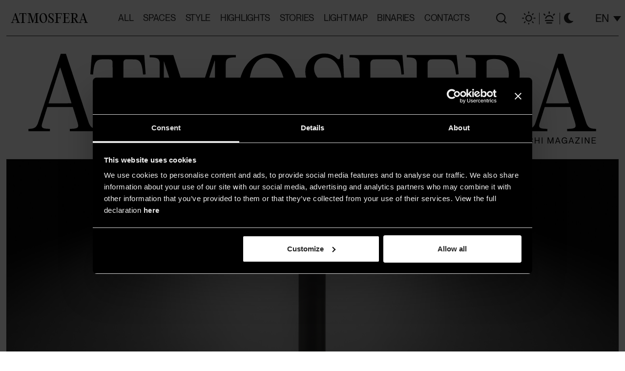

--- FILE ---
content_type: text/html; charset=UTF-8
request_url: https://www.atmosferamag.it/alessandro-pedretti-designer-architect-researcher/
body_size: 96831
content:
<!doctype html>
<html lang="en-US">
<head>
	
	 <meta name="p:domain_verify" content="e03ab08210f4f9e5823629059e4b9093"/>
	
	<!-- Google Tag Manager -->
<script>(function(w,d,s,l,i){w[l]=w[l]||[];w[l].push({'gtm.start':
new Date().getTime(),event:'gtm.js'});var f=d.getElementsByTagName(s)[0],
j=d.createElement(s),dl=l!='dataLayer'?'&l='+l:'';j.async=true;j.src=
'https://www.googletagmanager.com/gtm.js?id='+i+dl;f.parentNode.insertBefore(j,f);
})(window,document,'script','dataLayer','GTM-WKQQN75');</script>
<!-- End Google Tag Manager -->
	
	
	<meta charset="UTF-8">
		<meta name="viewport" content="width=device-width, initial-scale=1">
	<link rel="profile" href="https://gmpg.org/xfn/11">
	<meta name='robots' content='index, follow, max-image-preview:large, max-snippet:-1, max-video-preview:-1' />

<!-- Google Tag Manager for WordPress by gtm4wp.com -->
<script data-cfasync="false" data-pagespeed-no-defer>
	var gtm4wp_datalayer_name = "dataLayer";
	var dataLayer = dataLayer || [];
</script>
<!-- End Google Tag Manager for WordPress by gtm4wp.com -->
	<!-- This site is optimized with the Yoast SEO plugin v26.0 - https://yoast.com/wordpress/plugins/seo/ -->
	<title>A conversation with Alessandro Pedretti | Atmosfera Mag</title>
	<meta name="description" content="Explore the career of Alessandro Pedretti: architect, designer, and innovator in the world of lighting. His vision bridges art and technology." />
	<link rel="canonical" href="https://www.atmosferamag.it/alessandro-pedretti-designer-architect-researcher/" />
	<meta property="og:locale" content="en_US" />
	<meta property="og:type" content="article" />
	<meta property="og:title" content="A conversation with Alessandro Pedretti | Atmosfera Mag" />
	<meta property="og:description" content="Explore the career of Alessandro Pedretti: architect, designer, and innovator in the world of lighting. His vision bridges art and technology." />
	<meta property="og:url" content="https://www.atmosferamag.it/alessandro-pedretti-designer-architect-researcher/" />
	<meta property="og:site_name" content="Atmosfera Mag" />
	<meta property="article:publisher" content="https://www.facebook.com/people/Atmosfera-Mag/100086538670476/" />
	<meta property="article:published_time" content="2023-07-04T18:01:45+00:00" />
	<meta property="article:modified_time" content="2023-09-18T12:44:44+00:00" />
	<meta property="og:image" content="https://www.atmosferamag.it/wp-content/uploads/2023/07/9-Spillo-design-Alessandro-Pedretti-per-Performance-in-Lighting-scaled.jpg" />
	<meta property="og:image:width" content="2560" />
	<meta property="og:image:height" content="1876" />
	<meta property="og:image:type" content="image/jpeg" />
	<meta name="author" content="Andrea Benedetto" />
	<meta name="twitter:card" content="summary_large_image" />
	<meta name="twitter:label1" content="Written by" />
	<meta name="twitter:data1" content="Andrea Benedetto" />
	<meta name="twitter:label2" content="Est. reading time" />
	<meta name="twitter:data2" content="6 minutes" />
	<script type="application/ld+json" class="yoast-schema-graph">{"@context":"https://schema.org","@graph":[{"@type":"Article","@id":"https://www.atmosferamag.it/alessandro-pedretti-designer-architect-researcher/#article","isPartOf":{"@id":"https://www.atmosferamag.it/alessandro-pedretti-designer-architect-researcher/"},"author":{"name":"Andrea Benedetto","@id":"https://www.atmosferamag.it/#/schema/person/c690ead35273d676f377f6cb48a83d46"},"headline":"Alessandro Pedretti: a life between design and lighting","datePublished":"2023-07-04T18:01:45+00:00","dateModified":"2023-09-18T12:44:44+00:00","mainEntityOfPage":{"@id":"https://www.atmosferamag.it/alessandro-pedretti-designer-architect-researcher/"},"wordCount":1178,"publisher":{"@id":"https://www.atmosferamag.it/#organization"},"image":{"@id":"https://www.atmosferamag.it/alessandro-pedretti-designer-architect-researcher/#primaryimage"},"thumbnailUrl":"https://www.atmosferamag.it/wp-content/uploads/2023/07/9-Spillo-design-Alessandro-Pedretti-per-Performance-in-Lighting-scaled.jpg","articleSection":["Stories"],"inLanguage":"en-US"},{"@type":"WebPage","@id":"https://www.atmosferamag.it/alessandro-pedretti-designer-architect-researcher/","url":"https://www.atmosferamag.it/alessandro-pedretti-designer-architect-researcher/","name":"A conversation with Alessandro Pedretti | Atmosfera Mag","isPartOf":{"@id":"https://www.atmosferamag.it/#website"},"primaryImageOfPage":{"@id":"https://www.atmosferamag.it/alessandro-pedretti-designer-architect-researcher/#primaryimage"},"image":{"@id":"https://www.atmosferamag.it/alessandro-pedretti-designer-architect-researcher/#primaryimage"},"thumbnailUrl":"https://www.atmosferamag.it/wp-content/uploads/2023/07/9-Spillo-design-Alessandro-Pedretti-per-Performance-in-Lighting-scaled.jpg","datePublished":"2023-07-04T18:01:45+00:00","dateModified":"2023-09-18T12:44:44+00:00","description":"Explore the career of Alessandro Pedretti: architect, designer, and innovator in the world of lighting. His vision bridges art and technology.","breadcrumb":{"@id":"https://www.atmosferamag.it/alessandro-pedretti-designer-architect-researcher/#breadcrumb"},"inLanguage":"en-US","potentialAction":[{"@type":"ReadAction","target":["https://www.atmosferamag.it/alessandro-pedretti-designer-architect-researcher/"]}]},{"@type":"ImageObject","inLanguage":"en-US","@id":"https://www.atmosferamag.it/alessandro-pedretti-designer-architect-researcher/#primaryimage","url":"https://www.atmosferamag.it/wp-content/uploads/2023/07/9-Spillo-design-Alessandro-Pedretti-per-Performance-in-Lighting-scaled.jpg","contentUrl":"https://www.atmosferamag.it/wp-content/uploads/2023/07/9-Spillo-design-Alessandro-Pedretti-per-Performance-in-Lighting-scaled.jpg","width":2560,"height":1876},{"@type":"BreadcrumbList","@id":"https://www.atmosferamag.it/alessandro-pedretti-designer-architect-researcher/#breadcrumb","itemListElement":[{"@type":"ListItem","position":1,"name":"Home","item":"https://www.atmosferamag.it/"},{"@type":"ListItem","position":2,"name":"Alessandro Pedretti: a life between design and lighting"}]},{"@type":"WebSite","@id":"https://www.atmosferamag.it/#website","url":"https://www.atmosferamag.it/","name":"Atmosfera Mag","description":"Lights in all its forms","publisher":{"@id":"https://www.atmosferamag.it/#organization"},"potentialAction":[{"@type":"SearchAction","target":{"@type":"EntryPoint","urlTemplate":"https://www.atmosferamag.it/?s={search_term_string}"},"query-input":{"@type":"PropertyValueSpecification","valueRequired":true,"valueName":"search_term_string"}}],"inLanguage":"en-US"},{"@type":"Organization","@id":"https://www.atmosferamag.it/#organization","name":"Atmosfera Mag","url":"https://www.atmosferamag.it/","logo":{"@type":"ImageObject","inLanguage":"en-US","@id":"https://www.atmosferamag.it/#/schema/logo/image/","url":"https://www.atmosferamag.it/wp-content/uploads/2022/09/titolo.png","contentUrl":"https://www.atmosferamag.it/wp-content/uploads/2022/09/titolo.png","width":2728,"height":406,"caption":"Atmosfera Mag"},"image":{"@id":"https://www.atmosferamag.it/#/schema/logo/image/"},"sameAs":["https://www.facebook.com/people/Atmosfera-Mag/100086538670476/","https://www.instagram.com/atmosferamag/","https://www.pinterest.it/atmosfera_mag/"]},{"@type":"Person","@id":"https://www.atmosferamag.it/#/schema/person/c690ead35273d676f377f6cb48a83d46","name":"Andrea Benedetto","image":{"@type":"ImageObject","inLanguage":"en-US","@id":"https://www.atmosferamag.it/#/schema/person/image/","url":"https://secure.gravatar.com/avatar/740eb24a9ca89e3c0728f3c2f6c6aef0e1bde4032ea41a45eb3f2f2e80611937?s=96&d=mm&r=g","contentUrl":"https://secure.gravatar.com/avatar/740eb24a9ca89e3c0728f3c2f6c6aef0e1bde4032ea41a45eb3f2f2e80611937?s=96&d=mm&r=g","caption":"Andrea Benedetto"},"url":"https://www.atmosferamag.it/author/andrea-benedetto/"}]}</script>
	<!-- / Yoast SEO plugin. -->


<link rel='dns-prefetch' href='//api.mapbox.com' />
<link rel="alternate" type="application/rss+xml" title="Atmosfera Mag &raquo; Feed" href="https://www.atmosferamag.it/feed/" />
<link rel="alternate" type="application/rss+xml" title="Atmosfera Mag &raquo; Comments Feed" href="https://www.atmosferamag.it/comments/feed/" />
<link rel="alternate" title="oEmbed (JSON)" type="application/json+oembed" href="https://www.atmosferamag.it/wp-json/oembed/1.0/embed?url=https%3A%2F%2Fwww.atmosferamag.it%2Falessandro-pedretti-designer-architect-researcher%2F" />
<link rel="alternate" title="oEmbed (XML)" type="text/xml+oembed" href="https://www.atmosferamag.it/wp-json/oembed/1.0/embed?url=https%3A%2F%2Fwww.atmosferamag.it%2Falessandro-pedretti-designer-architect-researcher%2F&#038;format=xml" />
<!-- www.atmosferamag.it is managing ads with Advanced Ads 2.0.12 – https://wpadvancedads.com/ --><script id="atmos-ready">
			window.advanced_ads_ready=function(e,a){a=a||"complete";var d=function(e){return"interactive"===a?"loading"!==e:"complete"===e};d(document.readyState)?e():document.addEventListener("readystatechange",(function(a){d(a.target.readyState)&&e()}),{once:"interactive"===a})},window.advanced_ads_ready_queue=window.advanced_ads_ready_queue||[];		</script>
		<style id='wp-img-auto-sizes-contain-inline-css'>
img:is([sizes=auto i],[sizes^="auto," i]){contain-intrinsic-size:3000px 1500px}
/*# sourceURL=wp-img-auto-sizes-contain-inline-css */
</style>
<link rel='stylesheet' id='sbi_styles-css' href='https://www.atmosferamag.it/wp-content/plugins/instagram-feed-pro/css/sbi-styles.min.css?ver=6.8.1' media='all' />
<style id='wp-emoji-styles-inline-css'>

	img.wp-smiley, img.emoji {
		display: inline !important;
		border: none !important;
		box-shadow: none !important;
		height: 1em !important;
		width: 1em !important;
		margin: 0 0.07em !important;
		vertical-align: -0.1em !important;
		background: none !important;
		padding: 0 !important;
	}
/*# sourceURL=wp-emoji-styles-inline-css */
</style>
<style id='classic-theme-styles-inline-css'>
/*! This file is auto-generated */
.wp-block-button__link{color:#fff;background-color:#32373c;border-radius:9999px;box-shadow:none;text-decoration:none;padding:calc(.667em + 2px) calc(1.333em + 2px);font-size:1.125em}.wp-block-file__button{background:#32373c;color:#fff;text-decoration:none}
/*# sourceURL=/wp-includes/css/classic-themes.min.css */
</style>
<link rel='stylesheet' id='contact-form-7-css' href='https://www.atmosferamag.it/wp-content/plugins/contact-form-7/includes/css/styles.css?ver=6.1.2' media='all' />
<link rel='stylesheet' id='inf-font-awesome-css' href='https://www.atmosferamag.it/wp-content/plugins/post-slider-and-carousel/assets/css/font-awesome.min.css?ver=3.5.1' media='all' />
<link rel='stylesheet' id='owl-carousel-css' href='https://www.atmosferamag.it/wp-content/plugins/post-slider-and-carousel/assets/css/owl.carousel.min.css?ver=3.5.1' media='all' />
<link rel='stylesheet' id='psacp-public-style-css' href='https://www.atmosferamag.it/wp-content/plugins/post-slider-and-carousel/assets/css/psacp-public.min.css?ver=3.5.1' media='all' />
<link rel='stylesheet' id='wpos-slick-style-css' href='https://www.atmosferamag.it/wp-content/plugins/wp-slick-slider-and-image-carousel/assets/css/slick.css?ver=3.7.6' media='all' />
<link rel='stylesheet' id='wpsisac-public-style-css' href='https://www.atmosferamag.it/wp-content/plugins/wp-slick-slider-and-image-carousel/assets/css/wpsisac-public.css?ver=3.7.6' media='all' />
<link rel='stylesheet' id='wpcf7-redirect-script-frontend-css' href='https://www.atmosferamag.it/wp-content/plugins/wpcf7-redirect/build/assets/frontend-script.css?ver=2c532d7e2be36f6af233' media='all' />
<link rel='stylesheet' id='wpml-legacy-dropdown-0-css' href='https://www.atmosferamag.it/wp-content/plugins/sitepress-multilingual-cms/templates/language-switchers/legacy-dropdown/style.min.css?ver=1' media='all' />
<style id='wpml-legacy-dropdown-0-inline-css'>
.wpml-ls-statics-shortcode_actions{background-color:#ffffff00;}.wpml-ls-statics-shortcode_actions, .wpml-ls-statics-shortcode_actions .wpml-ls-sub-menu, .wpml-ls-statics-shortcode_actions a {border-color:#a5a5a5;}.wpml-ls-statics-shortcode_actions a, .wpml-ls-statics-shortcode_actions .wpml-ls-sub-menu a, .wpml-ls-statics-shortcode_actions .wpml-ls-sub-menu a:link, .wpml-ls-statics-shortcode_actions li:not(.wpml-ls-current-language) .wpml-ls-link, .wpml-ls-statics-shortcode_actions li:not(.wpml-ls-current-language) .wpml-ls-link:link {color:#242424;background-color:#ffffff;}.wpml-ls-statics-shortcode_actions .wpml-ls-sub-menu a:hover,.wpml-ls-statics-shortcode_actions .wpml-ls-sub-menu a:focus, .wpml-ls-statics-shortcode_actions .wpml-ls-sub-menu a:link:hover, .wpml-ls-statics-shortcode_actions .wpml-ls-sub-menu a:link:focus {color:#fc224c;background-color:#ffffff;}.wpml-ls-statics-shortcode_actions .wpml-ls-current-language > a {color:#242424;background-color:#ffffff;}.wpml-ls-statics-shortcode_actions .wpml-ls-current-language:hover>a, .wpml-ls-statics-shortcode_actions .wpml-ls-current-language>a:focus {color:#fc224c;background-color:#ffffff;}
/*# sourceURL=wpml-legacy-dropdown-0-inline-css */
</style>
<link rel='stylesheet' id='font-awesome-v4shim-css' href='https://www.atmosferamag.it/wp-content/plugins/types/vendor/toolset/toolset-common/res/lib/font-awesome/css/v4-shims.css?ver=5.13.0' media='screen' />
<link rel='stylesheet' id='font-awesome-css' href='https://www.atmosferamag.it/wp-content/plugins/types/vendor/toolset/toolset-common/res/lib/font-awesome/css/all.css?ver=5.13.0' media='screen' />
<link rel='stylesheet' id='mappa-minestudio-2025-styles-css' href='https://www.atmosferamag.it/wp-content/plugins/mappa-minestudio-2025/assets/css/mappa-minestudio.css?ver=1.0.0' media='all' />
<link rel='stylesheet' id='hello-elementor-css' href='https://www.atmosferamag.it/wp-content/themes/hello-elementor/style.min.css?ver=2.6.1' media='all' />
<link rel='stylesheet' id='hello-elementor-theme-style-css' href='https://www.atmosferamag.it/wp-content/themes/hello-elementor/theme.min.css?ver=2.6.1' media='all' />
<link rel='stylesheet' id='elementor-frontend-css' href='https://www.atmosferamag.it/wp-content/uploads/elementor/css/custom-frontend.min.css?ver=1768003543' media='all' />
<style id='elementor-frontend-inline-css'>
.elementor-16562 .elementor-element.elementor-element-65f874d:not(.elementor-motion-effects-element-type-background), .elementor-16562 .elementor-element.elementor-element-65f874d > .elementor-motion-effects-container > .elementor-motion-effects-layer{background-image:url("https://www.atmosferamag.it/wp-content/uploads/2023/07/9-Spillo-design-Alessandro-Pedretti-per-Performance-in-Lighting-scaled.jpg");}
/*# sourceURL=elementor-frontend-inline-css */
</style>
<link rel='stylesheet' id='elementor-post-80-css' href='https://www.atmosferamag.it/wp-content/uploads/elementor/css/post-80.css?ver=1768003543' media='all' />
<link rel='stylesheet' id='e-sticky-css' href='https://www.atmosferamag.it/wp-content/plugins/elementor-pro/assets/css/modules/sticky.min.css?ver=3.29.2' media='all' />
<link rel='stylesheet' id='widget-heading-css' href='https://www.atmosferamag.it/wp-content/plugins/elementor/assets/css/widget-heading.min.css?ver=3.32.3' media='all' />
<link rel='stylesheet' id='widget-nav-menu-css' href='https://www.atmosferamag.it/wp-content/uploads/elementor/css/custom-pro-widget-nav-menu.min.css?ver=1768003543' media='all' />
<link rel='stylesheet' id='widget-image-css' href='https://www.atmosferamag.it/wp-content/plugins/elementor/assets/css/widget-image.min.css?ver=3.32.3' media='all' />
<link rel='stylesheet' id='widget-spacer-css' href='https://www.atmosferamag.it/wp-content/plugins/elementor/assets/css/widget-spacer.min.css?ver=3.32.3' media='all' />
<link rel='stylesheet' id='widget-post-info-css' href='https://www.atmosferamag.it/wp-content/plugins/elementor-pro/assets/css/widget-post-info.min.css?ver=3.29.2' media='all' />
<link rel='stylesheet' id='widget-icon-list-css' href='https://www.atmosferamag.it/wp-content/uploads/elementor/css/custom-widget-icon-list.min.css?ver=1768003543' media='all' />
<link rel='stylesheet' id='widget-author-box-css' href='https://www.atmosferamag.it/wp-content/plugins/elementor-pro/assets/css/widget-author-box.min.css?ver=3.29.2' media='all' />
<link rel='stylesheet' id='widget-share-buttons-css' href='https://www.atmosferamag.it/wp-content/plugins/elementor-pro/assets/css/widget-share-buttons.min.css?ver=3.29.2' media='all' />
<link rel='stylesheet' id='e-apple-webkit-css' href='https://www.atmosferamag.it/wp-content/uploads/elementor/css/custom-apple-webkit.min.css?ver=1768003543' media='all' />
<link rel='stylesheet' id='widget-posts-css' href='https://www.atmosferamag.it/wp-content/plugins/elementor-pro/assets/css/widget-posts.min.css?ver=3.29.2' media='all' />
<link rel='stylesheet' id='sbistyles-css' href='https://www.atmosferamag.it/wp-content/plugins/instagram-feed-pro/css/sbi-styles.min.css?ver=6.8.1' media='all' />
<link rel='stylesheet' id='mappa-css-css' href='https://www.atmosferamag.it/wp-content/plugins/mappa-minestudio/widgets/mappa/css/mappa.css?ver=6.9' media='all' />
<link rel='stylesheet' id='elementor-post-29357-css' href='https://www.atmosferamag.it/wp-content/uploads/elementor/css/post-29357.css?ver=1768004567' media='all' />
<link rel='stylesheet' id='elementor-post-105-css' href='https://www.atmosferamag.it/wp-content/uploads/elementor/css/post-105.css?ver=1768003565' media='all' />
<link rel='stylesheet' id='elementor-post-100-css' href='https://www.atmosferamag.it/wp-content/uploads/elementor/css/post-100.css?ver=1768003565' media='all' />
<link rel='stylesheet' id='elementor-post-16562-css' href='https://www.atmosferamag.it/wp-content/uploads/elementor/css/post-16562.css?ver=1768003565' media='all' />
<link rel='stylesheet' id='hello-elementor-child-style-css' href='https://www.atmosferamag.it/wp-content/themes/hello-theme-child-master/style.css?ver=1.0.0' media='all' />
<link rel='stylesheet' id='eael-general-css' href='https://www.atmosferamag.it/wp-content/plugins/essential-addons-for-elementor-lite/assets/front-end/css/view/general.min.css?ver=6.3.2' media='all' />
<link rel='stylesheet' id='hm_custom_css-css' href='https://www.atmosferamag.it/wp-content/uploads/hm_custom_css_js/custom.css?ver=1753360234' media='all' />
<link rel='stylesheet' id='elementor-gf-local-roboto-css' href='https://www.atmosferamag.it/wp-content/uploads/elementor/google-fonts/css/roboto.css?ver=1750274092' media='all' />
<link rel='stylesheet' id='style.owl.carousel-css' href='https://www.atmosferamag.it/wp-content/plugins/owl-carousel/css/owl.carousel.css?ver=6.9' media='all' />
<link rel='stylesheet' id='style.owl.carousel.theme-css' href='https://www.atmosferamag.it/wp-content/plugins/owl-carousel/css/owl.theme.css?ver=6.9' media='all' />
<link rel='stylesheet' id='style.owl.carousel.transitions-css' href='https://www.atmosferamag.it/wp-content/plugins/owl-carousel/css/owl.transitions.css?ver=6.9' media='all' />
<link rel='stylesheet' id='style.owl.carousel.styles-css' href='https://www.atmosferamag.it/wp-content/plugins/owl-carousel/css/styles.css?ver=6.9' media='all' />
<script id="wpml-cookie-js-extra">
var wpml_cookies = {"wp-wpml_current_language":{"value":"en","expires":1,"path":"/"}};
var wpml_cookies = {"wp-wpml_current_language":{"value":"en","expires":1,"path":"/"}};
//# sourceURL=wpml-cookie-js-extra
</script>
<script src="https://www.atmosferamag.it/wp-content/plugins/sitepress-multilingual-cms/res/js/cookies/language-cookie.js?ver=476000" id="wpml-cookie-js" defer data-wp-strategy="defer"></script>
<script src="https://www.atmosferamag.it/wp-includes/js/jquery/jquery.min.js?ver=3.7.1" id="jquery-core-js"></script>
<script src="https://www.atmosferamag.it/wp-includes/js/jquery/jquery-migrate.min.js?ver=3.4.1" id="jquery-migrate-js"></script>
<script src="https://www.atmosferamag.it/wp-content/plugins/sitepress-multilingual-cms/templates/language-switchers/legacy-dropdown/script.min.js?ver=1" id="wpml-legacy-dropdown-0-js"></script>
<script src="https://www.atmosferamag.it/wp-content/uploads/hm_custom_css_js/custom.js?ver=1744880944" id="hm_custom_js-js"></script>
<script src="https://www.atmosferamag.it/wp-content/plugins/owl-carousel/js/owl.carousel.js?ver=6.9" id="js.owl.carousel-js"></script>
<script src="https://www.atmosferamag.it/wp-content/plugins/owl-carousel/js/script.js?ver=6.9" id="js.owl.carousel.script-js"></script>
<link rel="https://api.w.org/" href="https://www.atmosferamag.it/wp-json/" /><link rel="alternate" title="JSON" type="application/json" href="https://www.atmosferamag.it/wp-json/wp/v2/posts/29357" /><link rel="EditURI" type="application/rsd+xml" title="RSD" href="https://www.atmosferamag.it/xmlrpc.php?rsd" />
<meta name="generator" content="WordPress 6.9" />
<link rel='shortlink' href='https://www.atmosferamag.it/?p=29357' />
<meta name="generator" content="WPML ver:4.7.6 stt:1,27;" />

<!-- Google Tag Manager for WordPress by gtm4wp.com -->
<!-- GTM Container placement set to off -->
<script data-cfasync="false" data-pagespeed-no-defer>
	var dataLayer_content = {"pagePostType":"post","pagePostType2":"single-post","pageCategory":["stories"],"pagePostAuthor":"Andrea Benedetto"};
	dataLayer.push( dataLayer_content );
</script>
<script data-cfasync="false" data-pagespeed-no-defer>
	console.warn && console.warn("[GTM4WP] Google Tag Manager container code placement set to OFF !!!");
	console.warn && console.warn("[GTM4WP] Data layer codes are active but GTM container must be loaded using custom coding !!!");
</script>
<!-- End Google Tag Manager for WordPress by gtm4wp.com --><meta name="generator" content="Elementor 3.32.3; features: e_font_icon_svg, additional_custom_breakpoints; settings: css_print_method-external, google_font-enabled, font_display-auto">
<script>
jQuery(document).ready(function($) {
	$('.uc-heading,.uc_trigger').on('click', function() {
		var $this = $(this);
		var $parent = $this.closest('.uc_ac_box');
		$('.uc_ac_box.uc-item-active').not($parent).find('.uc_content').fadeOut('fast', function() {
			$(this).closest('.uc_ac_box').removeClass('uc-item-active')
	  });
	});
});
</script>
<style>
</style>
			<style>
				.e-con.e-parent:nth-of-type(n+4):not(.e-lazyloaded):not(.e-no-lazyload),
				.e-con.e-parent:nth-of-type(n+4):not(.e-lazyloaded):not(.e-no-lazyload) * {
					background-image: none !important;
				}
				@media screen and (max-height: 1024px) {
					.e-con.e-parent:nth-of-type(n+3):not(.e-lazyloaded):not(.e-no-lazyload),
					.e-con.e-parent:nth-of-type(n+3):not(.e-lazyloaded):not(.e-no-lazyload) * {
						background-image: none !important;
					}
				}
				@media screen and (max-height: 640px) {
					.e-con.e-parent:nth-of-type(n+2):not(.e-lazyloaded):not(.e-no-lazyload),
					.e-con.e-parent:nth-of-type(n+2):not(.e-lazyloaded):not(.e-no-lazyload) * {
						background-image: none !important;
					}
				}
			</style>
			<link rel="icon" href="https://www.atmosferamag.it/wp-content/uploads/2022/11/image-1.jpeg" sizes="32x32" />
<link rel="icon" href="https://www.atmosferamag.it/wp-content/uploads/2022/11/image-1.jpeg" sizes="192x192" />
<link rel="apple-touch-icon" href="https://www.atmosferamag.it/wp-content/uploads/2022/11/image-1.jpeg" />
<meta name="msapplication-TileImage" content="https://www.atmosferamag.it/wp-content/uploads/2022/11/image-1.jpeg" />
		<style id="wp-custom-css">
			@font-face {
    font-family: 'PP Editorial New';
    src: url('https://www.atmosferamag.it/wp-content/uploads/2022/09/ppeditorialnew-regular-webfont.woff2') format('woff2'),
         url('https://www.atmosferamag.it/wp-content/uploads/2022/09/ppeditorialnew-regular-webfont.woff') format('woff');
    font-weight: normal;
    font-style: normal;
}
body {
    overflow-x: hidden;
}
body.uc-menu-open {
overflow: scroll !important;
}
.page-header .entry-title,
.site-footer .footer-inner,
.site-footer:not(.dynamic-footer),
.site-header .header-inner,
.site-header:not(.dynamic-header),
body:not([class*=elementor-page-]) .site-main {
    max-width: 100%;
    padding: 0px;
}
.white-mode {
    color: #242424
}
.dusk-mode {
    color: #242424;
}
.dark-mode {
    color: #ffffff;
}
.logo-img path svg {
    fill: #242424 !important;
}
.dark-mode .logo-img svg {
    fill: #ffffff !important;
}
.white-mode .logo-img svg {
    fill: #242424 !important;
}
.home .owl-carousel .owl-nav .owl-next {
    background-color: red !important;
    height: 100% !important;
    margin: 0 17px !important;
    vertical-align: center !important;
}
.desc {
    text-align: left !important;
    margin-top: 23px;
    margin-left: 0px !important;
    width: 100%
}
.dark-mode .elementor-swiper-button svg {
    fill: #ffffff !important;
    height: 1em;
    width: 1em;
}
.dusk-mode .elementor-17903 .elementor-element.elementor-element-75e3ed6 .elementor-carousel-image-overlay {
    background-color: #E0DBD7 !important;
    --e-carousel-image-overlay-color: #868686;
    font-family: "PP Neue Montreal", Sans-serif;
    font-size: 13px;
    font-weight: 500;
}
.dark-mode .elementor-17903 .elementor-element.elementor-element-75e3ed6 .elementor-carousel-image-overlay {
    background-color: #242424 !important;
    --e-carousel-image-overlay-color: #868686;
    font-family: "PP Neue Montreal", Sans-serif;
    font-size: 13px;
    font-weight: 500;
    color: #ffffff;
}
.home .owl-carousel .owl-nav .owl-prev {
    margin: 0 17px !important;
    vertical-align: center !important;
}
.elementor-carousel-image-overlay {
    position: absolute !important;
    left: 0px !important;
    top: 94% !important;
    bottom: 20px !important;
    opacity: 100 !important;
    z-index: 99999 !important;
    color: #000 !important;
    height: 33px !important;
    width: 100% !important;
    background-color: #fff !important;
    text-align: left !important;
    color: #868686 !important;
}
.elementor-17388 .elementor-element.elementor-element-36c263e9.elementor-column.elementor-element[data-element_type="column"]>.elementor-widget-wrap.elementor-element-populated {
    margin-top: -20px !important;
}
.uc_more_btn {
    font-family: "PP Neue Montreal", Sans-serif;
    font-size: 12px;
    font-weight: 400;
    text-transform: uppercase;
    border-radius: 22px !important;
    margin-top: 20px !important;
    padding-top: 2px !important;
    padding-bottom: 2px !important;
    padding-left: 12px !important;
    padding-right: 12px !important;
    border-style: solid;
    margin-left: 0px !important;
    border-width: 1px 1px 1px 1px !important;
}
.dark-mode .psac-readmorebtn {
    color: #ffffff;
    font-weight: 400;
    text-transform: uppercase;
    border-radius: 22px !important;
    text-transform: uppercase;
    border: 1px solid #242424;
    border-radius: 9px;
    padding: 1px;
    background-color: #E0DBD7;
    font-size: 15px;
    padding-top: 8px !important;
    padding-bottom: 8px !important;
    padding-left: 28px !important;
    padding-right: 28px !important;
    border-style: solid;
    margin-left: 0px !important;
    border-width: 1px 1px 1px 1px
}
.elementor-page-default .menutop {
    background-color: #f000ff;
}
.elementor-17388 .elementor-element.elementor-element-36c263e9.elementor-column.elementor-element[data-element_type="column"]>.elementor-widget-wrap.elementor-element-populated {
    padding-top: 22px !important;
}
.dark-mode.menutop {
    background-color: #242424 !important;
}
.dusk-mode.menutop {
    background-color: red !important;
}
.elementor-15828 .elementor-element.elementor-element-6fea3c5 .elementor-search-form__submit {
    display: inline !important;
    float: right;
    color: red !important;
    height: 33px;
    width: 16px !important;
    background: red !important;
    padding: 0px !important;
    margin: 0px !important;
    margin-top: -33px !important;
    z-index: 9999 !important
}
.dusk-mode .popsearch {
    background-color: #ffffff !important;
}
.dusk-mode .popsearch form {
    background-color: #ffffff !important;
}
button img {
    filter: invert(100%);
}
.menutop {
    color: #242424 !important;
    background-color: #ffffff;
}
a:hover {
    color: #FC224C !important;
}
.elementor-post__read-more {
    border: 1px solid #242424 !important;
}
.elementor-137 .elementor-element.elementor-element-c67e4b6 .uc_more_btn {
    border: 1px solid #242424;
}
.white-mode element.elementor-element-c67e4b6 .uc_more_btn:hover {
    border: 1px solid #FC224C;
}
.elementor-post__read-more:hover {
    border: 1px solid #FC224C !important;
}
.psac-readmorebtn:hover {
    border: 1px solid #FC224C !important;
}
.white-mode .elementor-divider-separator {
    /*border: 1px solid #242424;*/
	border-color: #242424;
}
button {
    border: 1px solid #242424;
}
.psac-post-slider.psac-design-2 .psac-post-title a:hover {
    color: #FC224C;
}
a:link {
    color: #242424;
}
a {
    color: #242424;
}
a:hover {
    color: #F2F268;
}
.elementor-post__read-more {
    border: 1px solid #242424;
}
.elementor-post__title a {
    color: #242424;
}
.psac-post-title a,
.psac-post-categories a {
    color: #242424;
}
.postid-89 p {
    color: red !important;
}
/*----404 normal------*/
/*-------fine normal 404-------*/
.elementor-default .elementor-89 .elementor-element.elementor-element-6335719e .elementor-heading-title {
    color: #ffffff !important;
}
.white-mode .section404 {
    background-color: #242424 !important;
}
.dusk-mode .section404 {
    background-color:
        #C00225 !important;
}
.dusk-mode .section404 .footer {
    background-color:
        #C00225 !important;
}
.white-mode . .footer {
    background-color:
        #242424 !important;
}
.psac-readmorebtn {
    color: #242424;
    text-transform: uppercase;
    border: 1px solid #242424;
    border-radius: 9px;
    font-size: 15px;
    padding-top: 8px !important;
    padding-bottom: 8px !important;
    padding-left: 28px !important;
    padding-right: 28px !important;
}
.psac-readmorebtn a:hover {
    color: #F2F268;
    text-transform: uppercase;
    border: 1px solid #F2F268;
    border-radius: 9px;
    padding: 1px;
    PADDING-LEFT: 12PX;
    PADDING-RIGHT: 12PX;
    background-color: #ffffff !important;
}
.white-mode .menutop {
    color: #242424 !important;
    background-color: #ffffff;
}
.white-mode .elementor-17388 .elementor-element.elementor-element-7ef9246>.elementor-widget-container {
    margin: 12px 0px 15px 0px;
}
.white-mode .elementor-17388 .elementor-element.elementor-element-36c263e9.elementor-column.elementor-element[data-element_type="column"]>.elementor-widget-wrap.elementor-element-populated {
    align-content: center;
    align-items: center;
    padding-top: 20px;
}
.white-mode .dusk-mode .popsearch {
    background-color: #ffffff !important;
}
.white-mode .dusk-mode .popsearch form {
    background-color: #ffffff !important;
}
.mode button:focus {
    border: 0px solid;
    border: 0px solid;
    background-color: white !important;
}
.mode button:active {
    border: 0px solid;
    background-color: white !important;
}
.dark-mode .mode button img {
    filter: invert(0%) !important;
}
.white-mode .mode button:focus {
    border: 0px solid;
    border: 0px solid;
    background-color: #ffffff !important;
}

.white-mode .mode button:active {
    border: 0px solid;
    background-color: #ffffff !important;
}

/*---- dark mode colors ----------*/

.dark-mode .popsearch {
    background-color: #242424;
}

.dark-mode .elementor-17388 .elementor-element.elementor-element-7ef9246>.elementor-widget-container {
    margin: 12px 0px 15px 0px;
}

.dark-mode .popsearch form {
    background-color: #242424;
    color: #ffffff;
}

.dark-mode .betterdocs-searchform .betterdocs-search-field {
    font-size: 16px;
    color: #ffffff !important;
    width: 75%;
    height: 33px;
    border-radius: 0px;
    border-bottom: 0px solid #fff;
}
.dark-mode .popsearch svg {
    fill: #ffffff !important;
}
.dark-mode .betterdocs-searchform .betterdocs-search-field:focus {
    color: #ffffff !important;
}
.dusk-mode .menutop {
    color: #242424 !important;
}
.elementor-17388 .elementor-element.elementor-element-7ef9246>.elementor-widget-container {
    margin: 30px 0px 15px 0px !important;
}
.dark-mode .elementor-105 .elementor-element.elementor-element-7d93529.elementor-view-framed .elementor-icon,
.elementor-105 .elementor-element.elementor-element-7d93529.elementor-view-default .elementor-icon svg {
    fill: #ffffff !important;
}
.owl-carousel .owl-item {
    position: relative;
    min-height: 1px;
    float: left;
    -webkit-backface-visibility: hidden;
    -webkit-tap-highlight-color: transparent;
    -webkit-touch-callout: none;
    padding-left: 7px !important;
    padding-right: 7px !important;
}
.white-mode .elementor-105 .elementor-element.elementor-element-7d93529.elementor-view-framed .elementor-icon,
.elementor-105 .elementor-element.elementor-element-7d93529.elementor-view-default .elementor-icon svg {
    fill: #242424 !important;
}
.dusk-mode .elementor-105 .elementor-element.elementor-element-7d93529.elementor-view-framed .elementor-icon,
.elementor-105 .elementor-element.elementor-element-7d93529.elementor-view-default .elementor-icon svg {
    fill: #242424 !important;
}
.elementor-105 .elementor-element.elementor-element-7d93529.elementor-view-framed .elementor-icon,
.elementor-105 .elementor-element.elementor-element-7d93529.elementor-view-default .elementor-icon svg {
    fill: #242424 !important;
}
.dark-mode .elementor-17388 .elementor-element.elementor-element-36c263e9.elementor-column.elementor-element[data-element_type="column"]>.elementor-widget-wrap.elementor-element-populated {
    align-content: center;
    align-items: center;
    padding-top: 20px;
}
.dark-mode .uc_post_title {
    color: #ffffff !important;
    font-family: "PP Editorial New", Sans-serif;
    font-weight: 400;
    margin-top: 6px;
}
.dark-mode .elementor-105 .elementor-element.elementor-element-7d93529.elementor-view-framed .elementor-icon,
.elementor-105 .elementor-element.elementor-element-7d93529.elementor-view-default .elementor-icon {
    color: #ffffff !important;
    border-color: var(--e-global-color-secondary);
}
.dark-mode .elementor-137 .elementor-element.elementor-element-c67e4b6 .uc_more_btn {
    border: 1px solid #ffffff;
    color: #ffffff !important
}
.dark-mode .elementor-137 .elementor-element.elementor-element-c67e4b6 .uc_more_btn:hover {
    border: 1px solid #ffffff;
    color: #F2F268 !important;
    background-color: #242424 !important;
}
.dark-mode .elementor-element .elementor-element-35a9f9ba .elementor-button {
    color: #242424 !important;
    background-color: #fff !important;

}
.dark-mode .elementor-105 .elementor-element.elementor-element-0e099a2 {
    border-style: solid;
    border-width: 0px 0px 1px 0px;
    border-color: #ffffff !important;
}
.dark-mode p {
    color: #ffffff !important;
}
.dark-mode .elementor-nav-menu--main .elementor-item {
    color: #ffffff !important;
}
.dark-mode .elementor-widget-text-editor {
    color: #ffffff !important;
}
.dark-mode .elementor-nav-menu--main .elementor-item.elementor-item-active {
    color: #F2F268 !important;
}
.dark-mode a:link {
    color: #ffffff !important;
}
.dark-mode .border {
    border: 1px solid #ffffff !important;
}
.dark-mode h1 {
    color: #ffffff !important;
}
.dark-mode span {
    color: #ffffff !important;
}
.dark-mode .ue_post_intro {
    color: #ffffff !important;
}
.dark-mode .ue_heading_title {
    padding: 8px 0px 0px 18px;
    color: #ffffff !important;
}
.tag span {
    color: #fff !important;
}
.dark-mode .tag span {
    color: #242424 !important;
}
.dark-mode .elementor-100 .elementor-element.elementor-element-6871df94 .elementor-field-group:not(.elementor-field-type-upload) .elementor-field:not(.elementor-select-wrapper) {
    background-color: #242424;
    border-color: #ffffff !important;
    border-width: 0px 0px 1px 0px;
    border-radius: 0px 0px 0px 0px;
    color: #ffffff !important;
}
.dark-mode ::placeholder {
    color: #ffffff !important;
}
.dusk-mode .elementor-widget-form .elementor-field-group>label,
.elementor-widget-form .elementor-field-subgroup label {
    color: #242424 !important;
}
.dusk-mode label {
    color: #242424 !important;
}
.dark-mode h2 {
    color: #ffffff !important;
}
.dark-mode.elementor-default {
    border-color: #ffffff !important;
}
.dark-mode.elementor-default {
    background-color: #242424 !important;
}
.dark-mode .elementor-element .elementor-element-4be1702 .elementor-button {
    color: #242424 !important;
    background-color: #fff !important;
}
.dark-mode .elementor-element .elementor-element-168db3d7 .elementor-button {
    color: #242424 !important;
    background-color: #fff !important;
}
.dark-mode .elementor-element .elementor-element-17dc86b .elementor-button {
    color: #242424 !important;
    background-color: #fff !important;
}
.dark-mode.elementor-heading-title {
    color: #000000 !important;
}
.dark-mode .uc_container .uc_content {
    display: none;
    text-align: left;
    background-color: #F2F268 !important;
}
.dark-mode .uc_container .uc-heading span.ue_accordion_icon {
    display: flex;
    align-items: center;
    justify-content: center;
    flex-grow: 0;
    flex-shrink: 0;
    display: none !important;
}
.dark-mode .uc-item-active .ue_heading_title {
    color: #000000 !important;
}

.dark-mode .uc_ac_box.uc-item-active {
    background-color: #F2F268 !important;
    color: #000000 !important;
}
.dark-mode .elementor-137 .elementor-element.elementor-element-aaed91c .uc-item-active .uc-heading {
    background-color: #F2F268;
}
.dark-mode .uc_more_btn {
    font-family: "PP Neue Montreal", Sans-serif;
    font-size: 12px;
    font-weight: 400;
    text-transform: uppercase;
    letter-spacing: 1.8px;
    padding: 2px 12px 2px 12px;
    border-radius: 33px;
    background-color: #000000 !important;
    color: #000000 !important;
    margin-top: 27px;
    border-style: solid;
    border-width: 1px 1px 1px 1px;
    margin-left: 22px;
    margin-bottom: 33px;
}
.dark-mode .mode button {
    filter: invert(100%);
    color: #242424;
    background: none !important;
}
.darkmode .iconsearch {
    filter: invert(100%);
}
.dark-mode .elementor-105 .elementor-element.elementor-element-3b1e5a0 img {
    filter: invert(100%);
}
.dark-mode .psac-readmorebtn {
    color: #fff;
    text-transform: uppercase;
    border: 1px solid #ffffff !important;
    border-radius: 9px;
    font-size: 15px;
    padding-top: 8px !important;
    padding-bottom: 8px !important;
    padding-left: 28px !important;
    padding-right: 28px !important;
    background-color: #242424 !important;
}
.dark-mode .mode button:focus {
    border: 0px solid;
    border: 0px solid;
    background-color: #242424;
}
.dark-mode .mode button:active {
    border: 0px solid;
    background-color: #242424;
}
.dark-mode a:hover {
    color: #F2F268 !important;
}
.dark-mode .menutop {
    color: #ffffff !important;
    background-color: #242424;
}
.dark-mode .elementor-post__read-more {
    border: 1px solid #fff !important;
}

.dark-mode .elementor-137 .elementor-element.elementor-element-c67e4b6 .uc_more_btn {
    border: 1px solid #ffffff;
}

.dark-mode .elementor-137 .elementor-element.elementor-element-c67e4b6 .uc_more_btn:hover {
    border: 1px solid #F2F268;
}

.dark-mode .elementor-post__read-more:hover {
    border: 1px solid #F2F268 !important;
}

.dark-mode .psac-readmorebtn:hover {
    border: 1px solid #F2F268 !important;
}

.dark-mode .elementor-divider-separator {
    border: 1px solid #fff;
}

.dark-mode button {
    border: 1px solid #fff;
}
.dark-mode .psac-post-slider.psac-design-2 .psac-post-title a:hover {
    color: #F2F268;
}
.dark-mode a:hover {
    color: #F2F268;
}

.dark-mode .elementor-post__read-more {
    border: 1px solid #ffffff;
    background-color: #242424;
}
.dark-mode .elementor-post__title a {
    color: #ffffff;
}
.dark-mode .psac-post-title a,
.psac-post-categories a {
    color: #ffffff;
}
.dark-mode .elementor-45 .elementor-element.elementor-element-8ced8b4 .elementor-field-group:not(.elementor-field-type-upload) .elementor-field:not(.elementor-select-wrapper) {
    background-color: #242424 !important;
    border-color: var(--e-global-color-secondary);
    border-width: 0px 0px 1px 0px;
    border-radius: 0px 0px 0px 0px;
    color: #ffffff !important;
}
.titolone {
    fill: red !important;
}
.dark-mode a:hover {
    color: #F2F268;
}
.dark-mode .elementor-31 .elementor-element.elementor-element-3b9e151 .elementor-field-group:not(.elementor-field-type-upload) .elementor-field:not(.elementor-select-wrapper) {
    background-color: #242424;
    border-color: var(--e-global-color-secondary);
    border-width: 0px 0px 1px 0px;
    border-radius: 0px 0px 0px 0px;
}
.dark.mode .socialdark {
    fill: #ffffff !important;
}
.dark-color button {
    font-family: "PP Neue Montreal", Sans-serif;
    font-size: 12px;
    font-weight: 400;
    text-transform: uppercase;
    border-radius: 22px !important;
    background-color: #242424 !important;
    color: var(--e-global-color-text);
    padding-top: 2px !important;
    padding-bottom: 2px !important;
    padding-left: 12px !important;
    padding-right: 12px !important;
    border-style: solid;
    margin-left: 0px;
    border: 1px solid #ffffff !important;
    color: #ffffff !important;
}
.dark-color input[type=submit] {
    font-family: "PP Neue Montreal", Sans-serif;
    font-size: 12px;
    font-weight: 400;
    text-transform: uppercase;
    border-radius: 22px !important;
    background-color: #242424 !important;
    color: var(--e-global-color-text);
    padding-top: 2px !important;
    padding-bottom: 2px !important;
    padding-left: 12px !important;
    padding-right: 12px !important;
    border-style: solid;
    margin-left: 0px;
    border: 1px solid #ffffff !important;
    color: #ffffff !important;
}

.dark-mode .inpost .category-spaces .elementor-post__badge {
    background-color: #242424 !important;
    color: #fff !important;
}

.dark-mode .uc_more_btn {
    font-family: "PP Neue Montreal", Sans-serif;
    font-size: 12px;
    font-weight: 400;
    text-transform: uppercase;
    border-radius: 22px !important;
    background-color: #00000000 !important;
    color: var(--e-global-color-text);
    margin-top: 20px !important;
    padding-top: 2px !important;
    padding-bottom: 2px !important;
    padding-left: 12px !important;
    padding-right: 12px !important;
    border-style: solid;
    margin-left: 0px;
    border-width: 1px 1px 1px 1px !important;
    border: 1px solid #ffffff !important;
    color: #ffffff !important;
    border-color: var(--e-global-color-secondary);
}

.dark-mode .uc_more_btn:hover {
    color: #F2F268 !important;
    border 1px solid #F2F268 !important;
}

.dark-mode .elementor-17903 .elementor-element.elementor-element-75e3ed6 .elementor-carousel-image-overlay {
    background-color: #242424 !important --e-carousel-image-overlay-color: #868686;
    font-family: "PP Neue Montreal", Sans-serif;
    font-size: 13px;
    font-weight: 500;
}

.dark-mode .inpost .category-spaces .elementor-post__badge {
    background-color: #242424 !important;
    color: #fff !important;

}

.dark-mode .elementor-16562 .elementor-element.elementor-element-81c63fa .elementor-post__card {
    background-color: #242424;
    color: #fff !important;

}

.dark-mode .elementor-16562 .elementor-element.elementor-element-398f9f3 .elementor-post__card {
    background-color: #242424;
    border-width: 1px;
    padding-top: 0px;
    padding-bottom: 0px;
}

.dark-mode .inpost .category-hightlight .elementor-post__badge {
    background-color: #242424 !important;
    font-size: 17px;
    color: #ffffff !important;
    font-family: "PP Neue Montreal", sans-serif;
    width: auto !important;
    text-align: center;
    border-radius: 33px !important;
}

.dark-mode .dark {
    color: #ffffff !important;
}

.dark-mode .elementor-100 .elementor-element.elementor-element-6871df94 .elementor-button[type="submit"] {
    background-color: #242424;
    color: #000000;
    position: relative;
    top: -196px;
    height: 22px !important;
    font-family: "PP Neue Montreal", Sans-serif;
    font-size: 13px;
    font-weight: 500;
    padding-top: 2px;
    padding-bottom: 2px;
    line-height: 12px;
    padding-left: 25px;
    padding-right: 25px;
    border: 1px solid #ffffff;
    border-radius: 22px;
}
.dark-mode .dark a {
    color: #ffffff !important;
}
.dark-mode .elementor-100 .elementor-element.elementor-element-6871df94 .elementor-field-group:not(.elementor-field-type-upload) .elementor-field:not(.elementor-select-wrapper) {
    background-color: #242424;
    border-color: var(--e-global-color-secondary);
    border-width: 0px 0px 1px 0px;
    border-radius: 0px 0px 0px 0px;
}
.dark-mode .psac-readmorebtn {
    color: #ffffff;
    text-transform: uppercase;
    border: 1px solid #ffffff;
    border-radius: 9px;
    font-size: 15px;
    padding-top: 8px !important;
    padding-bottom: 8px !important;
    padding-left: 28px !important;
    padding-right: 28px !important;
    background-color: #242424;
}
.dark-mode .psac-readmorebtn a:hover {
    color: #ffffff;
    text-transform: uppercase;
    border: 1px solid #ffffff;
    border-radius: 9px;
    font-size: 15px;
    padding-top: 8px !important;
    padding-bottom: 8px !important;
    padding-left: 28px !important;
    padding-right: 28px !important;
    background-color: #242424;
}
/*---- end dark mode colors ----------*/
.elementor-17388 .elementor-element.elementor-element-36c263e9.elementor-column.elementor-element[data-element_type="column"]>.elementor-widget-wrap.elementor-element-populated {
    align-content: center;
    align-items: center;
    top: 10px;
}

/*---- DUSK mode colors #C00225 ----------*/
.dusk-mode .elementor-45 .elementor-element.elementor-element-8ced8b4 .elementor-field-group:not(.elementor-field-type-upload) .elementor-field:not(.elementor-select-wrapper) {
    background-color: #E0DBD7;
    border-color: var(--e-global-color-secondary);
    border-width: 0px 0px 1px 0px;
    border-radius: 0px 0px 0px 0px;
}

.dusk-mode .redbg {
    background-color: #C00225 !important;

}

.dusk-mode.elementor-default {
    background-color: #E0DBD7 !important;
}



.dusk-mode .elementor-17388 .elementor-element.elementor-element-36c263e9.elementor-column.elementor-element[data-element_type="column"]>.elementor-widget-wrap.elementor-element-populated {
    align-content: center;
    align-items: center;

    padding-top: 25px !important;
}

.dusk-mode .popsearch {
    background-color: #E0DBD7 !important;
}

.dusk-mode .popsearch form {
    background-color: #E0DBD7 !important;
}

.dusk-mode .elementor-100 .elementor-element.elementor-element-6871df94 .elementor-button[type="submit"] {
    background-color: #24242400;
    color: #000000;
    position: relative;
    top: -196px;
    height: 22px !important;
    font-family: "PP Neue Montreal", Sans-serif;
    font-size: 13px;
    font-weight: 500;
    padding-top: 2px;
    padding-bottom: 2px;
    line-height: 12px;
    padding-left: 25px;
    padding-right: 25px;
    border: 1px solid #242424;
    border-radius: 22px;
}

.dusk-mode .elementor-137 .elementor-element.elementor-element-c67e4b6 .uc_more_btn:hover {
    border: 1px solid #ffffff;
    background-color: #C00225 !important;
}

.dusk-mode .elementor-element .elementor-element-35a9f9ba .elementor-button {
    background-color: #C00225 !important;
}

.dusk-mode .elementor-element .elementor-element-4be1702 .elementor-button {
    background-color: #C00225 !important;
}

.dusk-mode .elementor-element .elementor-element-168db3d7 .elementor-button {
    background-color: #C00225 !important;
}

.dusk-mode .elementor-element .elementor-element-17dc86b .elementor-button {
    background-color: #C00225 !important;
}

.dusk-mode .letter {
    background-color: #C00225 !important;
}

.dusk-mode .uc_container .uc_content {
    display: none;
    text-align: left;
    background-color: #C00225 !important;
}

.dusk-mode .uc_container .uc-heading span.ue_accordion_icon {
    display: flex;
    align-items: center;
    justify-content: center;
    flex-grow: 0;
    flex-shrink: 0;
    display: none !important;
}

.dusk-mode .uc_ac_box.uc-item-active {
    background-color: #C00225 !important;
}

.dusk-mode .mode button {
    color: #242424;
    background: none !important;
}

.dusk-mode .mode button:focus {
    border: 0px solid;
    border: 0px solid;
    background-color: #E0DBD7 !important;
}

.dusk-mode .mode button:active {
    border: 0px solid;
    background-color: #E0DBD7 !important;
}

.dusk-mode .menutop {
    color: #242424 !important;
    background-color: #E0DBD7;
}

.dusk-mode a:hover {
    color: #C00225 !important;
}

.dusk-mode .elementor-137 .elementor-element.elementor-element-c67e4b6 .uc_more_btn:hover {
    background-color: #E0DBD7;
}

.dusk-mode .elementor-137 .elementor-element.elementor-element-c67e4b6 .uc_post_title {
    color: #242424;
}

.dusk-mode .atmTitle {
    color: #C00225;
}

.dusk-mode .elementor-137 .elementor-element.elementor-element-c67e4b6 .uc_more_btn:hover {
    border: 1px solid #C00225;
}

.dusk-mode .elementor-post__read-more:hover {
    border: 1px solid #C00225 !important;
}

.dusk-mode .psac-readmorebtn:hover {
    border: 1px solid #C00225 !important;
}

.dusk-modee .psac-post-slider.psac-design-2 .psac-post-title a:hover {
    color: #C00225;
}

.dusk-mode a:hover {
    color: #C00225;
}

.dusk-mode .elementor-post__read-more {
    border: 1px solid #242424;
    background-color: #E0DBD7;
}

.dusk-mode .psac-post-title a,
.psac-post-categories a {
    color: #242424;
}

.dark-mode .psac-readmorebtn {
    color: #ffffff;
    text-transform: uppercase;
    border: 1px solid #242424;
    border-radius: 9px;
    font-size: 15px;
    padding-top: 8px !important;
    padding-bottom: 8px !important;
    padding-left: 28px !important;
    padding-right: 28px !important;
    background-color: #E0DBD7;
}

.dusk-mode .psac-readmorebtn a:hover {
    color: #ffffff;
    text-transform: uppercase;
    border: 1px solid #242424;
    border-radius: 9px;
    font-size: 15px;
    padding-top: 8px !important;
    padding-bottom: 8px !important;
    padding-left: 28px !important;
    padding-right: 28px !important;
    background-color: #E0DBD7;
}

.dusk-mode .red {
    color: #C00225 !important;
}

.dusk-mode .elementor-share-btn__icon svg {
    fill: #C00225 !important;
}

/*---- DUSK mode colors ----------*/
.psac-post-title a,
.psac-post-categories a {
    color: #242424;
}

.elementor-toggle .elementor-tab-content {
    padding: 0px !important;
    border-bottom: 1px solid #d4d4d4;
    display: none;
}

/*------ colore badge categoria ---------*/
.category-style .elementor-post__badge {
    background-color: #FC224C !important;
    font-size: 17px !important;
    font-family: "PP Neue Montreal", Sans-serif;
    color: #fff !important;
    font-weight: 500 !important;
    width: 20% !important;
    border-top-left-radius: 25px !important;
}
.category-spotlight .elementor-post__badge {
    background-color: #eaeaea !important;
    font-size: 17px;
    font-family: "PP Neue Montreal", Sans-serif;
    position: relative;
    width: 30%;
    color: #242424 !important;
    text-align: center;
    border-radius: 20px !important;
}
.category-hightlight .elementor-post__badge,
.category-highlights .elementor-post__badge {
    background-color: #e5e5e5 !important;
    font-size: 17px;
    font-family: "PP Neue Montreal", Sans-serif;
    position: relative;
    width: auto !important;
    max-width: initial !important;
    color: #242424 !important;
    text-align: center;
    border-radius: 20px !important;
}
.category-spaces .elementor-post__badge {
    background-color: #B4F8D6 !important;
    font-size: 17px;
    font-family: "PP Neue Montreal", Sans-serif;
    position: relative;
    width: 30%;
    color: #242424 !important;
    text-align: center;
    border-radius: 50% !important;
}
.category-stories .elementor-post__badge {
    background-color: #000000 !important;
    font-size: 17px;
    color: #ffffff !important;
    font-family: "PP Neue Montreal", Sans-serif;
    width: 20%;
    text-align: center;
    border-radius: 33px !important;
}

.psac-post-slider.psac-design-2 .psac-post-left {
    padding-right: 37px;
    background-color: #ffffff00 !important;
    background-image: none !important;
    background-position: 3px 3px !important;
    background-repeat: repeat !important;
}

.psac-post-slider.psac-design-2 .psac-post-left .psac-post-overlay {
    background-color: #ffffff00;
    padding: 0;
    height: 100%;
    display: flex;
    align-items: center;
    padding-left: 33px;
}

.psac-link-overlay {
    position: absolute;
    height: 100%;
    width: 100%;
    top: 0px;
    left: 0px;
    z-index: 1;
    border: 1px solid #242424 !important;
}

.psac-post-categories a {
    text-decoration: none;
    -moz-transition: all 0.5s ease-out 0s;
    -ms-transition: all 0.5s ease-out 0s;
    -o-transition: all 0.5s ease-out 0s;
    transition: all 0.5s ease-out 0s;
    font-size: 17px;
    padding: 3px 2px;
    line-height: normal;
    display: inline-block;
    margin: 0 0 5px 0;
    border-bottom: 3px solid #f1f1f1;
}

.psac-post-cat-4 {
    background-color: #FC224C !important;
    font-size: 17px !important;
    font-family: "PP Neue Montreal", Sans-serif;
    color: #fff !important;
    font-weight: 500 !important;

    border-top-left-radius: 25px !important;
    border-radius: 88px;
    width: 100px !important;
    text-align: center;
    border: 0px !important;
    padding: 8px !important;
}

.psac-post-cat-5 {

    background-color: #B4F8D6 !important;
    font-size: 17px;
    font-family: "PP Neue Montreal", Sans-serif;
    position: relative;
    width: 30%;
    color: #242424 !important;
    text-align: center;
    border-radius: 50% !important;
    padding: 12px;
    width: 150px;
    color: #242424 !important;
    text-align: center;
    border-radius: 50% !important;
}

.elementor-137 .elementor-element.elementor-element-daa04d4 .elementor-button {
    font-family: "PP Editorial New", sans-serif;
    font-size: 90px;
    font-weight: 500;
    fill: var(--e-global-color-secondary);
    color: var(--e-global-color-secondary);
    background-color: #ffffff00 !important;
    padding: 140px 0px 0px;
}

.psac-post-cat-3 {
    background-color: #242424 !important;
    font-size: 17px;
    font-family: "PP Neue Montreal", Sans-serif;
    color: #ffffff !important;
    text-align: center;
    border-radius: 88px !important;
    padding: 12px;
    padding-top: 5px;
    padding-bottom: 5px;
    width: 150px;
}

.sliderpiccolo .uc_image_carousel_placeholder {
    float: left;
    display: inline;
    width: 50%;
    border: 1px solid #242424 !important;
}

/*---- regole HB ----------*/
.psac-slider-and-carousel .owl-nav {
    height: 100%;
    margin-top: 0;
    width: 56%;
}

.home .owl-carousel .owl-nav .owl-prev {
    background: none !important;
    height: 100%;
    margin: 0 8px !important;
}

.home .owl-carousel .owl-nav .owl-next {
    background: none !important;
    height: 100%;
    margin: 0 17px !important;
}

.owl-carousel .owl-nav .owl-prev:hover,
.owl-carousel .owl-nav .owl-next:hover {
    background: none !important;
}

.owl-carousel .owl-nav .owl-prev:hover span:after,
.owl-carousel .owl-nav .owl-next:hover span:after {
    opacity: 1;
}

.owl-carousel .owl-nav .owl-prev span {
    position: relative;
    height: 100vh;
    display: inline-block;
}

.psac-slider-and-carousel .owl-nav .owl-next,
.psac-slider-and-carousel .owl-nav .owl-prev {
    color: transparent !important;
}
.owl-carousel .owl-nav .owl-prev span:after {
    content: 'x';
    position: absolute;
    top: 29%;
    left: -5px;
    background: url(https://www.atmosferamag.it/wp-content/uploads/2022/10/ionic-ios-arrow-left.svg) no-repeat center;
    opacity: 0.6;
}
.owl-carousel .owl-nav .owl-next span:after {
    content: 'x';
    position: absolute;
    top: 45%;
    right: 7px;
    background: url(https://www.atmosferamag.it/wp-content/uploads/2022/10/ionic-ios-arrow-right.svg) no-repeat center;
    opacity: 0.6;
}
/*.home .elementor-widget-ucaddon_post_accordion .uc_content,
.page-id-34 .elementor-widget-ucaddon_post_accordion .uc_content {
    position: absolute;
}*/
.elementor-widget-media-carousel .elementor-swiper-button-prev {
    left: auto !important;
    right: 10px !important;
    top: 610px;
}
.elementor-widget-media-carousel .elementor-swiper-button-next {
    background: url("https://www.atmosferamag.it/wp-content/uploads/2022/10/arrow-left.svg") no-repeat center left !important;
    left: auto !important;
    right: 45px !important;
    top: 610px;
}
.single-post .elementor-swiper-button {
	top:99%;
}
.single-post .elementor-swiper-button.elementor-swiper-button-prev {
	left: 90% !important;
}
@media (min-width:1301px) and (max-width: 1500px) {
    .single-post .elementor-swiper-button.elementor-swiper-button-prev {
        left: 88% !important;
    }
}
@media (min-width:780px) and (max-width: 1300px) {
    .single-post .elementor-swiper-button.elementor-swiper-button-prev {
        left: 84% !important;
    }
}
@media (max-width: 779px) {
    .single-post .elementor-swiper-button.elementor-swiper-button-prev {
        left: 81% !important;
    }
}
.dusk-mode .elementor-widget-html svg {
    fill: #c00225 !important;
}

.dark-mode .elementor-widget-html svg {
    fill: #fff !important;
}

.dark-mode .elementor-45 .elementor-element.elementor-element-8ced8b4 .elementor-field-group:not(.elementor-field-type-upload) .elementor-field:not(.elementor-select-wrapper) {
    border-color: #ffffff;
    border-width: 0px 0px 1px 0px;
    border-radius: 0px 0px 0px 0px;
    color: #ffffff !important;
}
.dark-mode .elementor-widget-form .elementor-field-group>label,
.elementor-widget-form .elementor-field-subgroup label {
    color: #ffffff !important;
}
.dark-mode .elementor-widget-form .elementor-field-group>label,
.elementor-widget-form .elementor-field-subgroup label {
    color: #ffffff !important;
}
.dark-mode .elementor-45 .elementor-element.elementor-element-8ced8b4 .elementor-button[type="submit"] {
    background-color: #FFFFFF00;
    color: var(--e-global-color-text);
    border-color: #ffffff !important;
}
.dark-mode .elementor-image-box-title {
    color: #ffffff !important;
}
.dark-mode .elementor-34.letter {
    background-color: #ffffff !important;
    color: #242424 !important;
}
.dark-mode .elementor-137 .elementor-element.elementor-element-aaed91c .uc_more_btn {
    font-family: "PP Neue Montreal", Sans-serif;
    font-size: 13px;
    font-weight: 400;
    text-transform: uppercase;
    padding: 0px 0px 0px 0px;
    border-radius: 100px;
    background-color: #00000000;
    color: #242424 !important;
    margin-top: 11px;
    border-style: solid;
    border-width: 1px 1px 1px 1px;
    border-color: #242424 !important
}
.dark-mode .letter h2 {
    color: #242424 !important;
}
.dusk-mode .elementor-137 .elementor-element.elementor-element-aaed91c .uc-item-active .uc-heading {
    background-color: #C00225 !important;
}
.dusk-mode .elementor-137 .elementor-element.elementor-element-fc01a18 .uc-item-active .uc-heading {
    background-color: #C00225 !important;
}
.dusk-mode .elementor-137 .elementor-element.elementor-element-95a157a .uc-item-active .uc-heading {
    background-color: #C00225 !important;
}
.ue_post_title {
    color: #FFFFFF;
    font-family: "PP Editorial New", Sans-serif;
    font-size: 23px !important;
    font-weight: 400;
    margin-top: 25px;
    padding-left: 10px;
    width: 30%;
    height: 88px !important;
    float: left;
}
.dark-mode .ue_post_title {
    color: #242424 !important;
}
.dark-mode .ue_post_text {
    color: #242424 !important;
}
.ue_post_text {
    color: #FFFFFF;
    margin-top: 11px;
    padding-left: 8px !important;
    float: right;
    display: inline;
    width: 66% !important;
    padding-top: 18px;
    display: inline-block !important;
    margin-bottom: 32px !important;
    font-size: 22px
}
.uc_btn {
    text-align: center;
    display: inline-block;
    text-decoration: none;
    transition: ease-in-out all 0.25s;
    margin-left: 8px !important;
    display: inline;
    width: 150px;
    background-color: #ffffff !important;
    color: #242424 !important;
    padding: 2px 12px 2px 12px !important;
    float: left;
    display: inline !important;
}
.dark-mode .elementor-137 .elementor-element.elementor-element-fc01a18 .uc-item-active .uc-heading {
    background-color: #F2F268;
}
.dark-mode .elementor-137 .elementor-element.elementor-element-95a157a .uc-item-active .uc-heading {
    background-color: #F2F268 !important;
}
.dark-mode .uc_more_btn {
    text-align: center;
    display: inline-block;
    text-decoration: none;
    transition: ease-in-out all 0.25s;
    margin-left: 8px !important;
    border: 1px solid #242424 !important;
    display: inline;
    width: 150px;
    background-color: #ffffff !important;
    color: #242424 !important;
    padding: 2px 12px 2px 12px !important;
    float: left;
    display: inline !important;
}
.dark-mode .uc_more_btn a:link {

    background-color: #00000000;
    color: #242424 !important;
    border: 1px solid #242424 !important;
}
.dark-mode .uc_more_btn:link {
    color: #242424 !important;
}
.elementor-search-form button,
.elementor-search-form input[type=search] {
    border-bottom: 1px solid #242424;
}
.dark-mode .inputcerca {
    border-bottom: 1px solid #ffffff;
}
.dark-mode .inputcerca input[type=search] {
    background-color: #242424;
}
.dark-mode .elementor-17388 .elementor-element.elementor-element-e78abc1 .elementor-search-form__submit {
    min-width: 50px;
    --e-search-form-submit-text-color: var(--e-global-color-secondary);
    background-color: #242424;
    --e-search-form-submit-icon-size: 27px;
}
.dusk-mode .elementor-17388 .elementor-element.elementor-element-e78abc1 .elementor-search-form__submit {
    min-width: 50px;
    --e-search-form-submit-text-color: var(--e-global-color-secondary);
    background-color: #E0DBD7;
    --e-search-form-submit-icon-size: 27px;

}
.dark-mode .elementor-17388 .elementor-element.elementor-element-e78abc1 .elementor-search-form__submit {
    min-width: 50px;
    --e-search-form-submit-text-color: #ffffff !important;
    background-color: #242424;
    --e-search-form-submit-icon-size: 27px;
}
.white-mode .elementor-105 .elementor-element.elementor-element-083d975.elementor-view-framed .elementor-icon,
.elementor-105 .elementor-element.elementor-element-083d975.elementor-view-default .elementor-icon svg {
    fill: #242424 !important;
}
.dusk-mode .elementor-105 .elementor-element.elementor-element-083d975.elementor-view-framed .elementor-icon,
.elementor-105 .elementor-element.elementor-element-083d975.elementor-view-default .elementor-icon svg {
    fill: #242424 !important;
}
.dark-mode .elementor-element-083d975 svg {
    fill: #ffffff !important;
}
.dark-mode .elementor-search-form button,
.elementor-search-form input[type=search] {
    fill: #ffffff !important;
    color: #ffffff;
}
.dark-mode .elementor-widget-search-form input[type="search"].elementor-search-form__input {
    border-bottom: 1px solid #ffffff;
    border-radius: 0px;
}
.dusk-mode .elementor-widget-search-form input[type="search"].elementor-search-form__input {
    border-bottom: 1px solid #242424;
    border-radius: 0px;
}
.white-mode .elementor-widget-search-form input[type="search"].elementor-search-form__input {
    border-bottom: 1px solid #242424;
    border-radius: 0px;
}
.dark-mode .elementor-search-form__submit svg {
    fill: #fff;
}
.elementor-posts-container .elementor-post {
    padding-bottom: 33px !important;
}
.white-mode .elementor-widget-search-form input[type="search"].elementor-search-form__input {
    color: #242424;
}
.dusk-mode .elementor-widget-search-form input[type="search"].elementor-search-form__input {
    color: #242424;
}
.dark-mode .elementor-94 .elementor-element.elementor-element-7444db5b a.elementor-post__read-more {
    color: #ffffff !important;
    font-size: 15px !important;
    padding-left: 28px;
    padding-right: 28px;
    padding-top: 8px;
    padding-bottom: 8px;

}
.dark-mode .elementor-137 .elementor-element.elementor-element-c67e4b6 .uc_more_btn {
    font-family: "PP Neue Montreal", Sans-serif;
    font-size: 15px !important;
    font-weight: 400;
    text-transform: uppercase;
    letter-spacing: 0.8px;
    border-radius: 0px;
    background-color: #242424 !important;
    color: var(--e-global-color-text);
    margin-top: 20px;
    border-style: solid;
    border: 1px solid #ffffff !important;
    width: auto !important;
}
.dark-mode .elementor-137 .elementor-element.elementor-element-daa04d4 .elementor-post__title,
.elementor-137 .elementor-element.elementor-element-daa04d4 .elementor-post__title a {
    color: #ffffff !important;
    font-family: "PP Editorial New", Sans-serif;
    font-size: 40px;
    font-weight: 300;
}
.dark-mode .elementor-post__title a {
    color: #ffffff !important;

}
.dark-mode .elementor-137 .elementor-element.elementor-element-2f36ba61 .elementor-posts .elementor-post__card .elementor-post__read-more {
    font-family: "PP Neue Montreal", Sans-serif;
    font-size: 15px;
    font-weight: 500;
    border: 1px solid #242424;
    border-radius: 22px;
    color: #ffffff !important;
}
.dark-mode .elementor-15301 .elementor-element.elementor-element-b122918 .elementor-post__read-more {
color: #ffffff !important;
}
.dark-mode.elementor-post__read-more a:visited {
    color: #ffffff !important;
}
.home .owl-carousel .owl-nav .owl-next {
    background-color: none !important;
    height: 608px !important;
    margin: 0 17px !important;
    vertical-align: center !important;
}
.dark-mode .letter h2 {
    padding: 0px !important;
    padding-left: 22px !important;
    margin: 0px !important;
    background-color: #F2F268 !important;
    color: #242424 !important;
}
.dark-mode .border {
    border-color: #fff !important;
    border-left: 0px !important;
    border-right: 0px !important;
}
.dusk-mode .letter h2 {
    padding: 0px !important;
    padding-left: 22px !important;
    margin: 0px !important;
    background-color: #C00225 !important;
    color: #ffffff !important;
}
.white-mode .letter h2 {
    padding: 0px !important;
    padding-left: 22px !important;
    margin: 0px !important;
}
.elementor-137 .elementor-element.elementor-element-daa04d4 .elementor-post__title,
.elementor-137 .elementor-element.elementor-element-daa04d4 .elementor-post__title a {
    color: #242424 !important;
    font-family: "PP Editorial New", Sans-serif;
    font-size: 40px;
    font-weight: 300;
}
.wpml-ls-legacy-dropdown a {
    display: block;
    text-decoration: none;
    color: #444;
    border: 0px solid #cdcdcd;
    background-color: #fff;
    padding: 5px 10px;
    line-height: 1;
}
.wpml-ls-statics-shortcode_actions .wpml-ls-current-language>a {
    color: #242424;
    background-color: #ffffff00 !important;
}
.dark-mode .wpml-ls-legacy-dropdown a.wpml-ls-item-toggle:after {
    color: #ffffff;
}
.dark-mode .wpml-ls-legacy-dropdown a:link {
    color: #242424 !important;
}
.wpml-ls-slot-shortcode_actions .wpml-ls-item .wpml-ls-item-it .wpml-ls-last-item {
    color: red;
}
.elementor-105 .elementor-element.elementor-element-701bd5f .wpml-elementor-ls .wpml-ls-item .wpml-ls-link,
.elementor-105 .elementor-element.elementor-element-701bd5f .wpml-elementor-ls .wpml-ls-legacy-dropdown a {
    color: #242424 !important;
}
.dark-mode .wpml-ls-legacy-dropdown a span {
    color: #ffffff !important;
}
.dark-mode .wpml-ls-legacy-dropdown {
    vertical-align: middle;
    color: #ffffff !important;
}
.elementor-105 .elementor-element.elementor-element-701bd5f .wpml-elementor-ls .wpml-ls-item .wpml-ls-link,
.elementor-105 .elementor-element.elementor-element-701bd5f .wpml-elementor-ls .wpml-ls-legacy-dropdown a {
    color: #242424 !important;
}
.dark-mode .elementor-105 .elementor-element.elementor-element-083d975.elementor-view-framed .elementor-icon,
.elementor-105 .elementor-element.elementor-element-083d975.elementor-view-default .elementor-icon svg {
    fill: #ffffff !important;
}
.dark-mode .mode button {
    filter: invert(0%);
    color: #242424;
    background: none !important;
}
.white-mode [type=button],
[type=submit],
button {
    display: inline-block;
    font-weight: 400;
    color: #ffffff !important;
    text-align: center;
    white-space: nowrap;
    -webkit-user-select: none;
    -moz-user-select: none;
    -ms-user-select: none;
    user-select: none;
    background-color: #ffffff;
    border: 1px solid #c36;
    padding: .5rem 1rem;
    font-size: 1rem;
    border-radius: 3px;
    -webkit-transition: all .3s;
    -o-transition: all .3s;
    transition: all .3s;
}
.white-mode .mode button:hover {
    transform: rotate(-45deg);
    border: 0px solid;
    border-color: #fff;
    background-color: #ffffff !important;
}
.dusk-mode .mode button:hover {
    transform: rotate(-45deg);
    border: 0px solidn !important;
    background-color: none !important;
}
.mode button:hover {
    transform: rotate(-45deg);
    border: 0px solid;
    background-color: none !important;
}
.dark-mode .mode button:hover {
    border: 1px solid #fff;
    background-color: #242424;
}
#3:hover {
    transform: scale(1.5) !important;
}
.dark-mode a.elementor-post__read-more:visited {
    font-family: "PP Neue Montreal", Sans-serif;
    font-size: 15px;
    font-weight: 500;
    padding-top: 5px;
    padding-bottom: 5px;
    border: 1px solid #242424;
    border-radius: 22px;
    color: #ffffff !important;
}
a.elementor-post__read-more:visited {
    color: #242424 !important;
}
.dark-mode .elementor-post__title a {
    color: #ffffff !important;
}
.white-mode .elementor-post__title a {
    color: #242424 !important;
}
.white-mode .did {
    color: #242424 !important;
}
.dark-mode .did {
    color: #fff !important;
}
.dark-mode .dark {
    border-color: #ffffff !important;
}
.dark-mode .elementor-field-group:not(.elementor-field-type-upload) .elementor-field:not(.elementor-select-wrapper) {
    background-color: #FFFFFF00;
    border-color: #ffffff !important;
    border-width: 0px 0px 1px 0px;
}
.dusk-mode .elementor-widget-form .elementor-field-group>label,
.elementor-widget-form .elementor-field-subgroup label {
    color: #242424 !important;
}
.dusk-mode [type=button],
[type=submit],
button a {
    color: #242424 !important;
}
[type=button],
[type=submit],
button {
    display: inline-block;
    font-weight: 400;
    color: #242424 !important;
    text-align: center;
    white-space: nowrap;
    -webkit-user-select: none;
    -moz-user-select: none;
    -ms-user-select: none;
    user-select: none;
    background-color: #ffffff;
    border: 1px solid #c36;
    padding: .5rem 1rem;
    font-size: 1rem;
    border-radius: 3px;
    -webkit-transition: all .3s;
    -o-transition: all .3s;
    transition: all .3s;
}
.white-mode span .elementor-button-text {
    color: #242424 !important;
}
.dusk-mode span .elementor-button-text {
    color: #ffffff !important;
}
.dusk-mode .elementor-field-type-submit span .elementor-button-text {
    color: #000 !important;
}
.dark-mode .elementor-100 .elementor-element.elementor-element-4b501cce>.elementor-element-populated {
    border-color: #ffffff !important;
}
.dark-mode .border {
    border-color: #fff !important;
    border-left: 1px !important;
    border-right: 1px !important;
}
.white-mode .tag span .elementor-button-text {
    color: #ffffff !important;
}
.white-mode .label {
    color: #FFFFFF !important;
}
.white-mode .elementor-button-text .label span {
    color: #ffff !important;
}
.uc_more_btn {
    font-size: 15PX !important;
}
.dusk-mode span .elementor-button-text {
    color: #ffffff !important;
}
.dusk-mode .go .elementor-button-text span {
    color: #ffffff !important;
}
.dusk-mode .uc-item-active .uc-heading {
    background-color: #C00225 !important;
    color: #242424 !important;
}
.white-mode .uc-item-active .uc-heading {
    background-color: #FC224C !important;
    color: #242424 !important;
}
.dusk-mode .elementor-item.elementor-item-active {
    color: #C00225 !important;
}
.elementor-137 .elementor-element.elementor-element-daa04d4 .elementor-post__title,
.elementor-137 .elementor-element.elementor-element-daa04d4 .elementor-post__title a {
    color: #242424 !important;
    font-family: "PP Editorial New", Sans-serif;
    font-size: 40px;
    font-weight: 300;
}
.dark-mode .elementor-post__title a {
    color: #ffffff !important;
}
.dark-mode .elementor-post__title a:visited {
    color: #ffffff !important;
}
.dark-mode .elementor-137 .elementor-element.elementor-element-daa04d4 .elementor-post__title,
.elementor-137 .elementor-element.elementor-element-daa04d4 .elementor-post__title a {
    color: #ffffff !important;
    font-family: "PP Editorial New", Sans-serif;
    font-size: 40px;
    font-weight: 300;
}
.dark-mode .elementor-share-buttons--skin-minimal .elementor-share-btn__icon svg {
    fill: #fff !important;

}
.white-mode .elementor-137 .elementor-element.elementor-element-daa04d4 .elementor-post__title,
.elementor-137 .elementor-element.elementor-element-daa04d4 .elementor-post__title a:visited {
    color: #242424 !important;
    font-family: "PP Editorial New", Sans-serif;
    font-size: 40px;
    font-weight: 300;
}
.white-mode .elementor-137 .elementor-element.elementor-element-daa04d4 .elementor-post__title,
.elementor-137 .elementor-element.elementor-element-daa04d4 .elementor-post__title a {
    color: #242424 !important;
    font-family: "PP Editorial New", Sans-serif;
    font-size: 40px;
    font-weight: 300;
}
.dark.mode a:hover {
    color: yellow !important;
}
.elementor-post__read-more:visited {
    font-family: "PP Neue Montreal", Sans-serif;
    font-size: 15px !important;
    font-weight: 500;
    border: 1px solid #242424;
    border-radius: 22px;
    color: #ffffff !important;
}
.elementor-post__read-more {
    font-family: "PP Neue Montreal", Sans-serif;
    border-radius: 22px !important;
}
.dark-mode .elementor-post__read-more:hover {
    color: yellow !important;
}
#icon-dusk-mode:hover {
    transform: scale(1.5);
    background-color: green;
}
#icon-dark-mode:hover {
    transform: translateY(-4px);
    background-color: green;
}
.psac-post-cat-20 {
    display: none !important;
}
.white-mode a.elementor-post__read-more:hover {
    color: #FC224C !important;
}
.white-mode .elementor-post__title a:hover {
    color: #FC224C !important;
}
.white-mode .elementor-137 .elementor-element.elementor-element-daa04d4 .elementor-post__title,
.elementor-137 .elementor-element.elementor-element-daa04d4 .elementor-post__title a:hover {
    color: #FC224C !important;
}
.psac-post-cat-37 {
    border: 0px;
    text-decoration: none !important;
    text-transform: uppercase;
    display: none !important;
}
.dark-mode .elementor-post__title a:hover {
    color: #F2F268 !important;
}
.dark-mode .elementor-post__title a {
    color: #ffffff !important;
}
.dark-mode h3 {
    color: #ffffff !important;
}
.dark-mode .elementor-137 .elementor-element.elementor-element-daa04d4 .elementor-post__title,
.elementor-137 .elementor-element.elementor-element-daa04d4 .elementor-post__title a {
    color: #ffffff !important;
    font-family: "PP Editorial New", Sans-serif;
    font-size: 40px;
    font-weight: 300;
}
.dark-mode h3 a {
    color: #ffffff !important;
}
.dark-mode h3:hover {
    color: #F2F268 !important;
}
.elementor-137 .elementor-element.elementor-element-daa04d4 .elementor-post__title,
.elementor-137 .elementor-element.elementor-element-daa04d4 .elementor-post__title a {
    color: #242424 !important;
    font-family: "PP Editorial New", Sans-serif;
    font-size: 40px;
    font-weight: 300;
}
.psac-post-cat-41:lang(it) {
    background-color: #B4F8D6 !important;
    font-size: 17px;
    font-family: "PP Neue Montreal", Sans-serif;
    position: relative;
    padding-top: 15px;
    padding-bottom: 15px;
    padding-right: 35px;
    padding-left: 35px;
    color: #242424 !important;
    text-align: center;
    border-radius: 50% !important;
}
.psac-post-cat-40:lang(it) {
    background-color: #FC224C !important;
    font-size: 17px !important;
    font-family: "PP Neue Montreal", Sans-serif;
    color: #fff !important;
    font-weight: 500 !important;
    border-top-left-radius: 25px !important;
    border-radius: 88px;
    width: 100px !important;
    text-align: center;
    border: 0px !important;
    padding: 8px !important;
}
.psac-post-cat-39:lang(it) {
    background-color: #242424 !important;
    font-size: 17px !important;
    font-family: "PP Neue Montreal", Sans-serif;
    color: #fff !important;
    font-weight: 500 !important;

    border-radius: 88px;
    width: 100px !important;
    text-align: center;
    border: 0px !important;
    padding: 8px !important;
}
.psac-post-cat-38:lang(it) {
    background-color: #ffffff !important;
    font-size: 17px;
    font-family: "PP Neue Montreal", Sans-serif;
    position: relative;
    padding-top: 15px;
    padding-bottom: 15px;
    padding-right: 35px;
    padding-left: 35px;
    color: #242424 !important;
    text-align: center;
    border-radius: 50% !important;
}
.elementor-137 .elementor-element.elementor-element-daa04d4 .elementor-post__card .elementor-post__badge .psac-post-cat-39:lang(it) {
    background-color: #ffffff !important;
    font-size: 17px;
    font-family: "PP Neue Montreal", Sans-serif;
    position: relative;
    padding-top: 15px;
    padding-bottom: 15px;
    padding-right: 35px;
    padding-left: 35px;
    color: #242424 !important;
    text-align: center;
    border-radius: 50% !important;
}
.dusk-mode .postid-18433 body {
    background-color: red !important;
}
.dusk-mode span .elementor-button-text {
    color: #ffffff !important;
}
.dusk-mode .elementor-button-wrapper .elementor-button-text {
    color: #242424 !important;
}
.dusk-mode .tag {
    color: #fff !important;
}
.dusk-mode .dark .elementor-button[type="submit"] button {
    color: #242424 !important;
}
.dusk-mode .elementor-16562 .elementor-element.elementor-element-81c63fa .elementor-post__card {
    background-color: #E0DBD7;
    border-width: 0px;
    padding-top: 0px;
    padding-bottom: 0px;
}
.dusk-mode .elementor-16562 .elementor-element.elementor-element-398f9f3 .elementor-post__card {
    background-color: #E0DBD7;
    border-width: 1px;
    padding-top: 0px;
    padding-bottom: 0px;
}
.white-mode .elementor-18433 {
    background-color: white !important;
}
.dusk-mode .elementor-18433 {
    background-color: #E0DBD7 !important;
}
.dark-mode .elementor-18433 {
    background-color: #242424 !important;
    border-color: #fff !important;
}
.dark-mode .borders {
    border-color: #fff !important;
}
.dark-mode .whitecolor a {
    color: #fff !important;
}
.white-mode .elementor-18433:lang(it) {
    background-color: white !important;
}
.dusk-mode .elementor-18433:lang(it) {
    background-color: #E0DBD7 !important;
}
.dark-mode .elementor-18433:lang(it) {
    background-color: #242424 !important;
    border-color: #fff !important;
}
.dark-mode .borders:lang(it) {
    border-color: #fff !important;
    color: #fff;
}
.dark-mode .borders:lang(en) {
    border-color: #fff !important;
    color: #fff;
}
.dark-mode .whitecolor a:lang(it) {
    color: #fff !important;
}
.dark-mode .link:lang(it) {
    color: #fff;
}
.dark-mode .tag .elementor-button:lang(it) {
    font-family: "Roboto", Sans-serif;
    font-size: 12px;
    font-weight: 400;
    text-transform: uppercase;
    letter-spacing: 0.9px;
    fill: #FFFFFF;
    color: #242424;
    background-color: #fff !important;
    border-radius: 15px 15px 15px 15px;
    padding: 7px 7px 7px 7px;
}
.dusk-mode .tag .elementor-button:lang(it) {
    font-family: "Roboto", Sans-serif;
    font-size: 12px;
    font-weight: 400;
    text-transform: uppercase;
    letter-spacing: 0.9px;
    fill: #FFFFFF;
    color: #ffffff;
    background-color: #C00225 !important;
    border-radius: 15px 15px 15px 15px;
    padding: 7px 7px 7px 7px;
}
.dark-mode .elementor-post__title a:link:lang(en) {
    color: #ffffff !important;
    font-family: "PP Editorial New", Sans-serif;
    font-size: 40px;
    font-weight: 300;
}
.dark-mode .elementor-post__title .elementor-post__title a:link:lang(en) {
    color: #ffffff !important;
    font-family: "PP Editorial New", Sans-serif;
    font-size: 40px;
    font-weight: 300;
}
.dark-mode .elementor-post__title a:visited {
    color: #ffffff !important;
    font-family: "PP Editorial New", Sans-serif;
    font-size: 40px;
    font-weight: 300;
}
.dark-mode .elementor-137 .elementor-element.elementor-element-daa04d4 .elementor-post__title,
.elementor-137 .elementor-element.elementor-element-daa04d4 .elementor-post__title a:hover {
    color: #F2F268 !important;
    font-family: "PP Editorial New", Sans-serif;
    font-size: 40px;
    font-weight: 300;
}
.dark-mode .uc_more_btn:lang(en) {
    font-family: "PP Neue Montreal", Sans-serif;
    font-size: 12px;
    font-weight: 400;
    text-transform: uppercase;
    letter-spacing: 0.8px;
    padding: 10px 20px 10px 20px;
    border-radius: 0px;
    background-color: #00000000;
    color: #ffffff !important;
    margin-top: 20px;
    border-style: solid;
    border-width: 1px 1px 1px 1px;
    border-color: #ffffff !important;
}
.owl-carousel .owl-nav .owl-next span:after {
    content: 'x';
    position: absolute;
    top: 53%;
    right: 12px;
    background: url(https://www.atmosferamag.it/wp-content/uploads/2022/10/ionic-ios-arrow-right.svg) no-repeat center;
    opacity: 0.6;
}
.dark-mode .owl-carousel span {
    color: inherit !important;
}
.dark-mode .uc_more_btn:lang(en) {
    font-family: "PP Neue Montreal", Sans-serif;
    background-color: #242424 !important;
    color: #ffffff !important;
    margin-left: 0px !important;
    margin-bottom: 0px !important;
    padding-left: 27px !important;
    padding-right: 27px !important;
    padding-top: 5px !important;
    padding-bottom: 5px !important;
    border-radius: 0px;
    margin-top: 20px;
    border-style: solid;
    border: 1px solid #ffffff !important;
    width: auto !important;
}
.dark-mode .uc_more_btn:lang(it) {
    font-family: "PP Neue Montreal", Sans-serif;
    padding-left: 27px !important;
    padding-right: 27px !important;
    padding-top: 5px !important;
    padding-bottom: 5px !important;
    background-color: #242424 !important;
    color: #ffffff !important;
    margin-bottom: 0px !important;
}
.dark-mode .uc_more_btn:lang(it) {
    font-family: "PP Neue Montreal", Sans-serif;
    font-size: 12px;
    font-weight: 400;
    text-transform: uppercase;
    letter-spacing: 0.8px;
    padding: 0px !important
}
.dark-mode .elementor-137 .elementor-element.elementor-element-c67e4b6 .uc_more_btn {
    font-family: "PP Neue Montreal", Sans-serif;
    font-size: 15px !important;
    font-weight: 400;
    text-transform: uppercase;
    letter-spacing: 0.8px;
    padding-left: 27px !important;
    padding-right: 27px !important;
    padding-top: 5px !important;
    padding-bottom: 5px !important;
    border-radius: 0px;
    background-color: #242424 !important;
    color: var(--e-global-color-text);
    margin-top: 20px;
    border-style: solid;
    border: 1px solid #ffffff !important;
    margin-left: 0px !important;
}
.dusk-mode .elementor-137 .elementor-element.elementor-element-c67e4b6 .uc_more_btn {
    font-family: "PP Neue Montreal", Sans-serif;
    font-size: 15px !important;
    font-weight: 400;
    text-transform: uppercase;
    letter-spacing: 0.8px;
    padding-left: 27px !important;
    padding-right: 27px !important;
    padding-top: 5px !important;
    padding-bottom: 5px !important;
    border-radius: 0px;
    margin-left: 0px !important;
}
.white-mode .elementor-137 .elementor-element.elementor-element-c67e4b6 .uc_more_btn {
    font-family: "PP Neue Montreal", Sans-serif;
    font-size: 15px !important;
    font-weight: 400;
    text-transform: uppercase;
    letter-spacing: 0.8px;
    padding-left: 27px !important;
    padding-right: 27px !important;
    padding-top: 5px !important;
    padding-bottom: 5px !important;
    border-radius: 0px;
    margin-left: 0px !important;
}
.dark-mode .elementor-137 .elementor-element.elementor-element-c67e4b6 .uc_more_btn:lang(en) {
    font-family: "PP Neue Montreal", Sans-serif;
    font-size: 15px !important;
    font-weight: 400;
    text-transform: uppercase;
    letter-spacing: 0.8px;
    padding-left: 27px !important;
    padding-right: 27px !important;
    padding-top: 5px !important;
    padding-bottom: 5px !important;
    border-radius: 0px;
    background-color: #242424 !important;
    color: var(--e-global-color-text);
    margin-top: 20px;
    border-style: solid;
    border: 1px solid #ffffff !important;
    margin-left: 0px !important;
}
.dusk-mode .elementor-137 .elementor-element.elementor-element-c67e4b6 .uc_more_btn:lang(en) {
    font-family: "PP Neue Montreal", Sans-serif;
    font-size: 15px !important;
    font-weight: 400;
    text-transform: uppercase;
    letter-spacing: 0.8px;
    padding-left: 27px !important;
    padding-right: 27px !important;
    padding-top: 5px !important;
    padding-bottom: 5px !important;
    border-radius: 0px;
    margin-left: 0px !important;
}
.white-mode .elementor-137 .elementor-element.elementor-element-c67e4b6 .uc_more_btn:lang(en) {
    font-family: "PP Neue Montreal", Sans-serif;
    font-size: 15px !important;
    font-weight: 400;
    text-transform: uppercase;
    letter-spacing: 0.8px;
    padding-left: 27px !important;
    padding-right: 27px !important;
    padding-top: 5px !important;
    padding-bottom: 5px !important;
    border-radius: 0px;

    margin-left: 0px !important;
}
.uc_more_btn {
    font-family: "PP Neue Montreal", Sans-serif;
    font-size: 15px;
    font-weight: 400;
    text-transform: uppercase;
    border-radius: 22px !important;
    margin-top: 20px !important;
    padding-top: 5px !important;
    padding-bottom: 5px !important;
    padding-left: 27px !important;
    padding-right: 27px !important;
    border-style: solid;
    margin-left: 0px !important;
    border-width: 1px 1px 1px 1px !important;
}
.elementor-post__read-more:lang(it) {
    font-size: 15px !important;
    font-weight: 400;
    text-transform: uppercase;
    border-radius: 22px !important;
    margin-top: 20px !important;
    padding-top: 5px !important;
    padding-bottom: 5px !important;
    padding-left: 27px !important;
    padding-right: 27px !important;
    border-style: solid;
    margin-left: 0px !important;
    border-width: 1px 1px 1px 1px !important;
}
.elementor-post__read-more:lang(en) {
    font-size: 15px !important;
    font-weight: 400;
    text-transform: uppercase;
    border-radius: 22px !important;
    margin-top: 20px !important;
    padding-top: 5px !important;
    padding-bottom: 5px !important;
    padding-left: 27px !important;
    padding-right: 27px !important;
    border-style: solid;
    margin-left: 0px !important;
    border-width: 1px 1px 1px 1px !important;
}
.elementor-16562 .elementor-element.elementor-element-03c0d82 a.elementor-post__read-more {
    font-size: 15px !important;
    font-weight: 400;
    text-transform: uppercase;
    border-radius: 22px !important;
    margin-top: 20px !important;
    padding-top: 5px !important;
    padding-bottom: 5px !important;
    padding-left: 27px !important;
    padding-right: 27px !important;
    border-style: solid;
    margin-left: 0px !important;
    border-width: 1px 1px 1px 1px !important;
}
.dark-mode .elementor-post__title a:hover {
    color: #F2F268 !important;
    font-family: "PP Editorial New", Sans-serif;
    font-size: 40px;
    font-weight: 300;
}
.dark-mode a.elementor-post__read-more:hover {
    color: #F2F268 !important;
}
.dark-mode .dark a:hover {
    color: #F2F268 !important;
}
.dark-mode .elementor-post__read-more:hover {
    color: #F2F268 !important;
}
.dark-mode .elementor-post__read-more a:hover {
    color: #F2F268 !important;
}
.dark-mode .elementor-item:hover {
    color: #F2F268 !important;
}
.dark-mode .elementor-137 .elementor-element.elementor-element-2f36ba61 .elementor-posts .elementor-post__card .elementor-post__read-more a:hover {
    color: #F2F268 !important;
}
.dark-mode .elementor-137 .elementor-element.elementor-element-2f36ba61 .elementor-posts .elementor-post__card .elementor-post__read-more:hover {
    color: #F2F268 !important;
}
.dark-mode .uc_more_btn a:hover {
    border: 1px solid #F2F268 !important;
}
/*.category-all .elementor-post__badge {
    display:none !important;
}*/
.elementor-137 .elementor-element.elementor-element-42d72f9 .elementor-button {
    background-color: #fff !important;
}
.dusk-mode .elementor-137 .elementor-element.elementor-element-42d72f9 .elementor-button {
    background-color: #E0DBD7 !important;
}
.dark-mode .elementor-137 .elementor-element.elementor-element-42d72f9 .elementor-button {
    background-color: #242424 !important;
}
.dusk-mode .elementor-posts .elementor-post__card {
    background-color: #E0DBD7 !important;
}
.dark-mode .elementor-posts .elementor-post__card {
    background-color: #242424 !important;
}
.dark-mode .wpml-ls-legacy-dropdown {
    color: #242424 !important;
}
.dark-mode .wpml-ls-legacy-dropdown a span {
    color: #242424 !important;
}
.dark-mode .wpml-ls-legacy-dropdown a span {
    color: #242424 !important;
}
.dark-mode .elementor-field:not(.elementor-select-wrapper) a:link {
    color: #ffffff !important;
}
* {
    outline: none !important;
}
.elementor-137 .elementor-element.elementor-element-42d72f9 .elementor-post__card .elementor-post__badge:lang(en)  {
    position: relative;
    width: 25%;
    margin: auto;
    margin-top: -45px !important;
    text-align: center;
	margin-bottom:22px;
}
.elementor-137 .elementor-element.elementor-element-42d72f9 .elementor-post__card .elementor-post__badge:lang(it)  {
    position: relative;
    width: 25%;
    margin: auto;
    margin-top: -45px !important;
    text-align: center;
	margin-bottom:22px;
}
.dark-mode .elementor-137 .elementor-element.elementor-element-42d72f9 .elementor-post__card .elementor-post__badge:lang(it)  {
    position: relative;
    width: 25%;
    margin: auto;
    margin-top: -45px !important;
    text-align: center;
	margin-bottom:22px;
}
.white-mode .dark-mode .elementor-137 .elementor-element.elementor-element-42d72f9 .elementor-post__card .elementor-post__badge:lang(it)  {
    position: relative;
    width: 25%;
    margin: auto;
    margin-top: -45px !important;
    text-align: center;
	margin-bottom:22px;
}
.dusk-mode .dark-mode .elementor-137 .elementor-element.elementor-element-42d72f9 .elementor-post__card .elementor-post__badge:lang(it)  {
    position: relative;
    width: 25%;
    margin: auto;
    margin-top: -45px !important;
    text-align: center;
	margin-bottom:22px;
}
.dark-mode .elementor-137 .elementor-element.elementor-element-42d72f9 .elementor-post__card .elementor-post__badge:lang(en)  {
    position: relative;
    width: 25%;
    margin: auto;
    margin-top: -45px !important;
    text-align: center;
	margin-bottom:22px;
}

.white-mode .dark-mode .elementor-137 .elementor-element.elementor-element-42d72f9 .elementor-post__card .elementor-post__badge:lang(en)  {
  
    position: relative;
    width: 25%;
    margin: auto;
    margin-top: -45px !important;
    text-align: center;
	margin-bottom:22px;
}

.dusk-mode .dark-mode .elementor-137 .elementor-element.elementor-element-42d72f9 .elementor-post__card .elementor-post__badge:lang(en)  {
  
    position: relative;
    width: 25%;
    margin: auto;
    margin-top: -45px !important;
    text-align: center;
	margin-bottom:22px;
}

.dark-mode .elementor-posts .elementor-post__badge {
    position: relative;
    width: 25%;
    margin: auto;
    margin-top: -45px !important;
    text-align: center;
	margin-bottom:22px;
}

.dusk-mode .elementor-posts .elementor-post__badge {
    position: relative;
    width: 25%;
    margin: auto;
    margin-top: -45px !important;
    text-align: center;
	margin-bottom:22px;
}


.white-mode .elementor-posts .elementor-post__badge {
    position: relative;
    width: 25%;
    margin: auto;
    margin-top: -45px !important;
    text-align: center;
	margin-bottom:22px;
}
.dark-mode figcaption {
    font-size: 16px;
    color: #fff;
    line-height: 1.4;
    font-style: italic;
    font-weight: 400;
}
.dark-mode .elementor-widget-image .widget-image-caption {
    color: #fff;
	margin-top:12px;
    font-family: var( --e-global-typography-text-font-family ), Sans-serif;
    font-weight: var( --e-global-typography-text-font-weight );
}
.dark-mode .wpml-ls-legacy-dropdown a {
    color: #fff !important;
}
.elementor-posts .elementor-post__badge {
    position: relative;
    width: 23%;
    margin: auto;
    margin-top: -45px !important;
    text-align: center;
    margin-bottom: 22px;
    margin: 0 auto !important;
    margin-top: -30px !important;
}
.elementor-37 .elementor-element.elementor-element-427e7a3 .elementor-post__card .elementor-post__badge {
    margin: 23px;
    font-family: "PP Neue Montreal", Sans-serif;
    font-weight: 500;
	font-size:15px !important;
}
.elementor-20708 .elementor-element.elementor-element-97ed6ca .elementor-post__card .elementor-post__badge {
    background-color: #ffffff;
    font-size: 15px;
    font-family: "PP Neue Montreal", Sans-serif;
    font-weight: 500;
}
.elementor-137 .elementor-element.elementor-element-42d72f9 .elementor-post__title {
    margin-bottom: 14px;
    margin-top: 22px !important;
}
.elementor-20708 .elementor-element.elementor-element-97ed6ca .elementor-post__title:lang(it) {
    margin-bottom: 9px;
	  margin-top: 22px !important;
}
.dark-mode .elementor-swiper-button svg path,
.dark-mode .elementor-swiper-button svg line {
	stroke: #fff !important;
}
.elementor-22705 .elementor-element.elementor-element-9d7b65e .elementor-post__card .elementor-post__badge {
    margin: 20px;
    font-family: "PP Neue Montreal", Sans-serif;
    font-weight: 500;
	font-size:15px !important;
}
.dark-mode .borders{
    border-color: #fff !important;
	border:1px solid !important;
}
@media (min-width: 1024px) {
.archive #post-list.elementor-grid-3 .elementor-grid,
.page-id-22705 .elementor-element-9d7b65e .elementor-grid,
.page-id-37 .elementor-element-427e7a3 .elementor-grid {
        display: grid;
        grid-template-columns: 2fr 1fr 1fr;
}
.archive #post-list .elementor-posts-container.elementor-has-item-ratio .elementor-post__thumbnail.elementor-fit-height img,
.page-id-22705 .elementor-element-9d7b65e .elementor-posts-container.elementor-has-item-ratio .elementor-post__thumbnail.elementor-fit-height img,
.page-id-37 .elementor-posts-container.elementor-has-item-ratio .elementor-post__thumbnail.elementor-fit-height img {
        height: 450px !important;
        position: relative;
        top: auto;
        left: auto;
        transform: scale(1) translateX(-50%);
        -webkit-transform: scale(1) translateX(-50%);
        margin-left: 50%; 
    }
#post-list .elementor-posts-container .elementor-post__thumbnail,
.page-id-22705 .elementor-element-9d7b65e .elementor-posts-container .elementor-post__thumbnail,
.page-id-37 .elementor-posts-container .elementor-post__thumbnail {
        padding-bottom: 20px !important;
        height: 450px !important;
    }
}
.dark-mode .wpml-ls-legacy-dropdown a span {
  color: #ffffff !important; 
}
.dark-mode .wpml-ls-native a {
	color:#242424 !important;
}
.dark-mode .wpml-ls-first-item a span{
color:#ffffff !important;
}
.dark-mode .wpml-ls-first-item:lang(en) a span{
color:#fff !important;
}
.dark-mode .wpml-ls-legacy-dropdown .wpml-ls-sub-menu {
    visibility: hidden;
    position: absolute;
    top: 100%;
    right: 0;
    left: 0;
    border-top: 1px solid #cdcdcd;
    padding: 0;
    margin: 0;
    list-style-type: none;
    z-index: 101;
}
.dark-mode .wpml-ls-legacy-dropdown {


    color: #242424 !important;
}
.dark-color .wpml-ls-sub-menu {
	background-color:red !important;
}
.dark-mode .borderbottom{
    border-bottom: 1px solid #fff !important;
}
.dark-mode .wpml-ls-legacy-dropdown a {
    display: block;
    text-decoration: none;
    color: #ffffff !important;
    border: 0px solid #cdcdcd;
    background-color: red;
    padding: 5px 10px;
    line-height: 1;
}
.dark-mode .wpml-ls-legacy-dropdown a {
    color: #ffffff !important;
    background: #242424 !important;
}
.dusk-mode .wpml-ls-legacy-dropdown a {
    color: #242424 !important;
    background: #E0DBD7 !important;
}
.dark-mode .elementor-icon svg {

    filter: invert(100%) !important;
    color: #fff !important;
}
.elementor-137 .elementor-element.elementor-element-6a6c272 .elementor-post__title {
    margin-bottom: 15px;
    margin-top: 22px;
}
.dusk-mode .psac-readmorebtn:hover {
   
	background-color:#E0DBD7 !important;
}
.dusk-mode .uc_more_btn:hover {
	background-color:#E0DBD7 !important;
	border-color:#cf2e2e !important;
}
.dusk-mode .uc_more_btn:lang(it):hover {
	background-color:#E0DBD7 !important;
	border-color:#cf2e2e !important;
}
.dusk-mode .elementor-137 .elementor-element.elementor-element-c67e4b6 .uc_more_btn:hover {
background-color:#E0DBD7 !important;
	border-color:#cf2e2e !important;
}
.dusk-mode .elementor-137 .elementor-element.elementor-element-6a6c272 a.elementor-post__read-more:hover {
background-color:#E0DBD7 !important;
	border-color:#cf2e2e !important;
}
.dusk-mode .elementor-20708 .elementor-element.elementor-element-c67e4b6 .uc_post_title:hover{
   color: #cf2e2e !important;
}
.dusk-mode .elementor-post__read-more a:hover {
    color: #cf2e2e !important;
    margin-bottom: 5px;
}
.dusk-mode .elementor-137 .elementor-element.elementor-element-42d72f9 a.elementor-post__read-more:hover {
    font-family: "PP Neue Montreal", Sans-serif;
    font-size: 15px;
    font-weight: 500;
    word-spacing: 4px; color: #cf2e2e !important;
}
.dusk-mode .elementor-137 .elementor-element.elementor-element-e68c380 .uc_post_title:hover {
   
    font-family: "PP Editorial New", Sans-serif;
    font-size: 34px;
    font-weight: 400;
    line-height: 37px;
    margin-top: 10px;
	color: #cf2e2e !important;
}
.dusk-mode a.elementor-post__read-more:hover {
    color: #cf2e2e !important;
}
.dark-mode .elementor-20708 .elementor-element.elementor-element-c67e4b6 .uc_post_title:hover {
    color: #F2F268 !important;
  
}
.dark-mode .elementor-137 .elementor-element.elementor-element-c67e4b6 .uc_more_btn:hover {
    font-family: "PP Neue Montreal", Sans-serif;
    font-size: 15px !important;
    font-weight: 400;
    text-transform: uppercase;
    letter-spacing: 0.8px;
    padding-left: 27px !important;
    padding-right: 27px !important;
    padding-top: 5px !important;
    padding-bottom: 5px !important;
    border-radius: 0px;
    background-color: #242424 !important;
    color: var(--e-global-color-text);
    margin-top: 20px;
    border-style: solid;
    border: 1px solid #F2F268 !important;
    margin-left: 0px !important;
}

.dark-mode .psac-post-cat-39:lang(it) {
    background-color: #000000 !important;

}
.dark-mode .psac-post-cat-39:lang(en) {
    background-color: #000000 !important;

}
.white-mode .elementor-20708 .elementor-element.elementor-element-c67e4b6 .uc_post_title:hover,
.white-mode .elementor-137 .elementor-element.elementor-element-e68c380 .uc_post_title:hover{
    color: #FC224C !important;
    
}
.dark-mode .elementor-137 .elementor-element.elementor-element-e68c380 .uc_post_title:hover{
    color: #F2F268 !important;
    
}
.white-mode .elementor-137 .elementor-element.elementor-element-c67e4b6 .uc_more_btn:hover {
    font-family: "PP Neue Montreal", Sans-serif;
    font-size: 15px !important;
    font-weight: 400;
    text-transform: uppercase;
    letter-spacing: 0.8px;
    padding-left: 27px !important;
    padding-right: 27px !important;
    padding-top: 5px !important;
    padding-bottom: 5px !important;
    border-radius: 0px;
    background-color: #fff !important;
    color: var(--e-global-color-text);
    margin-top: 20px;
    border-style: solid;
    border: 1px solid #FC224C  !important;
    margin-left: 0px !important;

}
.white-mode .elementor-20708 .elementor-element.elementor-element-97ed6ca .elementor-post__card .elementor-post__badge {
    color: #242424;
    font-size: 15px;
    font-family: "PP Neue Montreal", Sans-serif;
    font-weight: 500;
}
.dark-mode .psac-post-cat-38:link {
    background-color: #ffffff !important;
    font-size: 17px;
    font-family: "PP Neue Montreal", Sans-serif;
    position: relative;
    padding-top: 15px;
    padding-bottom: 15px;
    padding-right: 35px;
    padding-left: 35px;
    color: #242424 !important;
    text-align: center;
    border-radius: 50% !important;
}


.dark-mode .elementor-posts .elementor-post__badge:link {
    position: absolute;
    top: 0;
    background: #818a91;
    color: #242424 !important;
    font-size: 12px;
    padding: .6em 1.2em;
    line-height: 1;
    font-weight: 400;
    margin: 20px;
    border-radius: 999px;
}


.elementor-137 .elementor-element.elementor-element-6a6c272 .elementor-post__card .elementor-post__badge {
    font-family: "PP Neue Montreal", Sans-serif;
    font-weight: 500;
    position: relative;
    width: 25% !important;
    margin: auto;
    margin-top: -45px;
    text-align: center;
    border-top-left-radius: 25px;
    margin-bottom: 18px;
    min-width: 25% !important;
}
@media (min-width:1027px) and (max-width:1450px) {
	.wpml-ls-legacy-dropdown a.wpml-ls-item-toggle:after {
		right: -12px;
	}
}
.dark-mode .elementor-137 .elementor-element.elementor-element-42d72f9 .elementor-post__card .elementor-post__badge:lang(en) {
    position: relative;
    width: 25%;
    margin: auto;
    margin-top: -45px !important;
    text-align: center;
    margin-bottom: 22px;
    min-width: 130px !important;
}
.category-editorial .elementor-post__badge:lang(en) {
    background-color: #f4f4f4  !important;
    font-size: 17px;
    font-family: "PP Neue Montreal", Sans-serif;
    position: relative;
  min-width: 130px !important;
    color: #242424 !important;
    text-align: center;
    border-radius: 50% !important;
}
.category-editorial .elementor-post__badge:lang(it) {
    background-color: #f4f4f4 !important;
    font-size: 17px;
    font-family: "PP Neue Montreal", Sans-serif;
    position: relative;
   min-width: 130px !important;
    color: #242424 !important;
    text-align: center;
    border-radius: 50% !important;
}
.elementor-posts .elementor-post__badge:lang(en) {
    position: relative;
    width: 20%;
    margin: auto;
    margin-top: -45px !important;
    text-align: center;
    margin-bottom: 22px;
 min-width: 130px !important;
}
.elementor-posts .elementor-post__badge:lang(it) {
    position: relative;
    width: 20%;
    margin: auto;
    margin-top: -45px !important;
    text-align: center;
    margin-bottom: 22px;
   min-width: 130px !important;
}
.elementor-widget-posts .elementor-post__read-more {
    color: #242424;
}
.elementor-posts .elementor-post__badge:lang(it) {
    position: relative;
    width: 20%;
    margin: auto;
    margin-top: -45px !important;
    text-align: center;
    margin-bottom: 22px;
   min-width: 130px !important;
}
.elementor-posts .elementor-post__badge:lang(en) {
    position: relative;
    width: 20%;
    margin: auto;
    margin-top: -45px !important;
    text-align: center;
    margin-bottom: 22px;
  min-width: 130px !important;
}
.dark-mode .linkleggi a {color: #fff !important;}
.dark-mode .linkleggi:lang(en) a {color: #fff !important;}
.elementor-posts .elementor-post__badge:lang(en) {
    position: relative;
    width: 20%;
    margin: auto;
    margin-top: -45px !important;
    text-align: center;
    margin-bottom: 22px;
    min-width: 130px !important;
}
.elementor-posts .elementor-post__badge:lang(it) {
position: relative;
width: 20%;
margin: auto;
margin-top: -45px !important;
text-align: center;
margin-bottom: 22px;
min-width: 130px !important;
}
.dark-mode .elementor-137 .elementor-element.elementor-element-42d72f9 .elementor-post__card .elementor-post__badge:lang(en) {
    position: relative;
   
    margin: auto;
    margin-top: -45px !important;
    text-align: center;
    margin-bottom: 22px;
    min-width: 20%;
min-width: 130px !important;
}
.elementor-posts .elementor-post__badge:lang(en) {
    position: relative;
    width: 20%;
    margin: auto;
    margin-top: -45px !important;
    text-align: center;
    margin-bottom: 22px;
    min-width: 120px !important;
    max-width: 120px;
}
.elementor-posts .elementor-post__badge:lang(it) {
    position: relative;
    width: 20%;
    margin: auto;
    margin-top: -45px !important;
    text-align: center;
    margin-bottom: 22px;
    min-width: 120px !important;
    max-width: 120px;
}
.dark-mode .elementor-137 .elementor-element.elementor-element-f404073 a {
    text-align: right;
    color: #ffffff !important;
    font-family: "PP Neue Montreal", Sans-serif;
    font-size: 15px;
    font-weight: 400;
    letter-spacing: 0.5px;
}
.psac-post-cat-38:lang(it) {
    background-color: #f4f4f4 !important;
    font-size: 17px;
    font-family: "PP Neue Montreal", Sans-serif;
    position: relative;
    padding-top: 15px;
    padding-bottom: 15px;
    padding-right: 35px;
    padding-left: 35px;
    color: #242424 !important;
    text-align: center;
    border-radius: 50% !important;
}
.psac-post-cat-6 {
    background-color: #f4f4f4 !important;
    font-size: 17px!important;
    font-family: "PP Neue Montreal", Sans-serif!important;
    position: relative;
    padding-top: 15px!important;
    padding-bottom: 15px!important;
    padding-right: 35px!important;
    padding-left: 35px!important;
    color: #242424 !important;
    text-align: center!important;
    border-radius: 50% !important;
}
/*--------badge cat post -------*/
.category-stories .elementor-icon-list-item   {
background-color: #000000 !important;
    font-size: 17px;
 
    font-family: "PP Neue Montreal", Sans-serif;
    width: 10%;
    text-align: center;
    border-radius: 33px !important;
	padding:7px !important;
	color:#ffffff !important;
	margin: auto;
}
.elementor-widget-post-info .elementor-icon-list-text, .elementor-widget-post-info .elementor-icon-list-text .category-stories {
    color: #ffffff !important;
}
.category-editorial .elementor-icon-list-item   {

    background-color: #f4f4f4 !important;
    font-size: 17px!important;
    font-family: "PP Neue Montreal", Sans-serif!important;
    position: relative;
    padding-top: 15px!important;
    padding-bottom: 15px!important;
    padding-right: 35px!important;
    padding-left: 35px!important;
    color: #242424 !important;
    text-align: center!important;
    border-radius: 50% !important;
	margin: auto;
}
.elementor-icon-list-text a {
    color: #000000 !important;
}
.elementor-widget-post-info .elementor-icon-list-text, .elementor-widget-post-info .elementor-icon-list-text .category-editorial  a {
    color: #000000 !important;
}
.category-style .elementor-icon-list-item   {
    background-color: #FC224C !important;
    font-size: 17px !important;
    font-family: "PP Neue Montreal", Sans-serif;
    color: #fff !important;
    font-weight: 500 !important;
    width: 10% !important;
	border-radius: 33px;
    border-top-left-radius: 0px !important;
	height:33px;
}	
.elementor-widget-post-info .elementor-icon-list-text, .elementor-widget-post-info .elementor-icon-list-text .category-style  a {
    color: #ffffff !important;
}
.category-spaces .elementor-icon-list-item   {
    background-color: #B4F8D6 !important;
    font-size: 17px;
    font-family: "PP Neue Montreal", Sans-serif;
    position: relative;
    width: 160px;
    color: #242424 !important;
    text-align: center;
    border-radius: 50% !important;
	padding:23px !important;
	margin: auto;

}
.elementor-widget-post-info .elementor-icon-list-text, .elementor-widget-post-info .elementor-icon-list-text .category-spaces:a {
    color: #000000 !important;
}
.category-editorial:a {
    color: #000000 !important;
}
.category-spaces:a {
    color: #000000 !important;
}
.category-stories:a {
    color: #ffffff !important;
}
.elementor-post-info__terms-list .category-style span a {
    color: #ffffff !important;
}
.elementor-20599 .elementor-element.elementor-element-6618d80 .elementor-icon-list-text, .elementor-20599 .elementor-element.elementor-element-6618d80 .elementor-icon-list-text a {
    color: #ffffff !important;
}
.dark-mode .elementor-kit-80 a:link {
    color: #ffffff !important;
}
.dark-mode:link{
    color: #ffffff !important;
}
.dark-mode:lang(it) a:link {
    color: #ffffff !important;
}
.dark-mode:lang(it) a:link:hover {
    color: #F2F268 !important;
}
.dark-mode:lang(it) a:link.psac-post-cat-38:hover {
    color: #000000 !important;
}
.dark-mode .category-editorial:link {
    color: #000000 !important;
}
.elementor-location-single.category-stories .elementor-icon-list-item a,
.elementor-location-single.category-style .elementor-icon-list-item a {
	color: #fff !important;
}
.dark-mode .mode svg path {
	fill: #fff !important;
	stroke: #fff !important; 
}
.elementor-element-083d975 .elementor-icon svg {
	width: 22px;
	position: relative;
	top: 5px;
}
.mode .vl {
	position: relative;
	top: -5px;
}
.category-style .elementor-icon-list-item {
    background-color: #FC224C !important;
    font-size: 17px !important;
    font-family: "PP Neue Montreal", Sans-serif;
    color: #fff !important;
    font-weight: 500 !important;
    min-width: 110px !important;
    border-radius: 33px;
    border-top-left-radius: 0px !important;
    height: 33px;
}
.category-stories .elementor-icon-list-item {
    background-color: #000000 !important;
    font-size: 17px;
    font-family: "PP Neue Montreal", Sans-serif;
    min-width: 120px !important;
    text-align: center;
    border-radius: 33px !important;
    padding: 7px !important;
    color: #ffffff !important;
}
.elementor-nav-menu--dropdown a.elementor-item-active {
    color: var( --e-global-color-6f284af );
    background-color: #ffffff00  !important;
}
.elementor-nav-menu--dropdown .elementor-item.elementor-item-active, .elementor-nav-menu--dropdown .elementor-item.highlighted, .elementor-nav-menu--dropdown .elementor-item:focus, .elementor-nav-menu--dropdown .elementor-item:hover, .elementor-sub-item.elementor-item-active, .elementor-sub-item.highlighted, .elementor-sub-item:focus, .elementor-sub-item:hover {
    background-color: #ffffff00  !important;
    color: #fff;
}
.elementor-18433 .elementor-element.elementor-element-e7ee930 .elementor-nav-menu--dropdown a.elementor-item-active {
    color: var( --e-global-color-6f284af );
    background-color: #ffffff00 !important;
}
.elementor-18433 .elementor-element.elementor-element-e7ee930 .elementor-nav-menu--dropdown a:hover, .elementor-18433 .elementor-element.elementor-element-e7ee930 .elementor-nav-menu--dropdown a.elementor-item-active, .elementor-18433 .elementor-element.elementor-element-e7ee930 .elementor-nav-menu--dropdown a.highlighted {
    background-color: #ffffff00 !important;
}
.dark-mode .elementor-18433 .elementor-element.elementor-element-e7ee930 .elementor-nav-menu--dropdown a.elementor-item-active {
    color:#F2F268 !important;
}
.white-mode .uc-mega_menu-mobile-header {
    display: flex;
    justify-content: space-between;
    align-items: center;
    position: sticky;
    z-index: 100000;
    top: 0;
    background: #ffffff !important;
	height:2px;

}
.dark-mode .uc-mega_menu-mobile-header {
    display: flex;
    justify-content: space-between;
    align-items: center;
    position: sticky;
    z-index: 100000;
    top: 0;
    background: #242424 !important;
	height:2px;

}
.dusk-mode .uc-mega_menu-mobile-header {
    display: flex;
    justify-content: space-between;
    align-items: center;
    position: sticky;
    z-index: 100000;
    top: 0;
    background: #E0DBD7 !important;
	height:2px;
}
.elementor-20608 .elementor-element.elementor-element-c953a53 .uc-mega_menu-close-btn-icon {
    width: 34px;
    height: 34px;
    font-size: 22px;
    color: #FFFFFF00 !important;
    background-color: #96171700;
    border-radius: 100px 100px 100px 100px;
    margin: 10px 10px 10px 10px;
}
/*--------fix 1911 -------*/
@media (min-width: 768px) {
.elementor-element-6871df94 .elementor-column.elementor-col-80 {
  	width: 70%;
	}
.owl-carousel .owl-item {
	padding-left: 0 !important;
	padding-right: 0 !important;
}
	.elementor-element-16293661 .elementor-widget-wrap,
	.elementor-element-ee972db .elementor-widget-wrap {
		padding-left: 0 !important;
		padding-right: 0 !important;
	}
html:lang(it) .category .elementor-element-abfc759 .elementor-divider-separator {
	border: 0;
}

html:lang(it) .category .elementor-element-6ae374a4,
html:lang(en) .category .elementor-element-6ae374a4,
html:lang(it) .author .elementor-element-6ae374a4,
html:lang(en) .author .elementor-element-6ae374a4{
	border-bottom: 1px solid #000;
}
html:lang(it) .dark-mode.category .elementor-element-6ae374a4,
html:lang(en) .dark-mode.category .elementor-element-6ae374a4,
html:lang(it) .dark-mode.author .elementor-element-6ae374a4,
html:lang(en) .dark-mode.author .elementor-element-6ae374a4{
	border-bottom: 1px solid #fff;
}
}
@media (max-width: 768px){
.dusk-mode .elementor-widget-search-form input[type="search"].elementor-search-form__input {
	border-bottom: 0 !important;}
.dark-mode .elementor-18433 .elementor-element.elementor-element-86d91be a {
		color: #fff !important;}
.dusk-mode .elementor-18433 .elementor-element.elementor-element-d34aab1:not(.elementor-search-form--skin-full_screen) .elementor-search-form__container {
	border-color: #242424; }
.white-mode .owl-item .ue-Editorial .ue_post_category,
.dark-mode .owl-item .ue-Editorial .ue_post_category,
.dusk-mode .owl-item .ue-Editorial .ue_post_category {
	margin-top: -25px !important;
	margin-bottom: 20px !important;
	text-align: center; }
.dark-mode .owl-item .ue-Editorial .ue_post_category a,
.dusk-mode .owl-item .ue-Editorial .ue_post_category a,
.white-mode .owl-item .ue-Editorial .ue_post_category a {
  background-color: #f4f4f4 !important;
  font-size: 17px !important;
  font-family: "PP Neue Montreal", Sans-serif !important;
  position: relative;
  padding-top: 15px !important;
  padding-bottom: 15px !important;
  padding-right: 35px !important;
  padding-left: 35px !important;
  color: #242424 !important;
  text-align: center !important;
  border-radius: 50% !important;
}
.home .dark-mode .elementor-105 .elementor-element.elementor-element-0d8af79 {
		border-color: #fff !important;
	}
.home .elementor-105 .elementor-element.elementor-element-6ae374a4 {
	border-bottom: 1px solid #000;
}
	.dark-mode.home .elementor-105 .elementor-element.elementor-element-6ae374a4 {
		border-bottom: 1px solid #fff;
	}
	.dark-mode .elementor-element-0d8af79 {
		border-bottom: 1px solid #fff !important;
	}
}
@media (max-width: 450px) {
.elementor-18433 .wpml-ls-legacy-dropdown a.wpml-ls-item-toggle::after {
  right: 0 !important; }
.wpml-ls-legacy-dropdown a.wpml-ls-item-toggle::after {
    right: -8px !important; }
.elementor-105 .elementor-element.elementor-element-b94fb2c {
	/*width: 42% !important;
    margin-left: -30px; */}
	
.elementor-18433 .elementor-element.elementor-element-c4bd777 {
	width: 19% !important;}
}
.elementor-137 .elementor-element.elementor-element-6a6c272 .elementor-post__card .elementor-post__badge {
		min-width:120px !important;
	}
.elementor-45 .elementor-element.elementor-element-e548f48 > .elementor-element-populated,
.elementor-20616 .elementor-element.elementor-element-232f46a > .elementor-element-populated {
	padding: 0px 20px;
}
.dark-mode .elementor-post__title a:link:lang(en) {
    font-size: inherit !important;
}
.dark-mode .owl-carousel .psac-post-cat-38:link {
	color: #242424 !important;
}
.elementor-17388 .elementor-element.elementor-element-3ac7eea {
	border:0 !important;
}
.single .elementor-widget-theme-post-content figure img {
	border: 1px solid #000 !important;
}
.single .carosello {
	min-height: 330px;
}
@media (min-width:1080px) and (max-width:1500px) {
    .single .carosello {
        min-height: 280px;
    }
}
@media (max-width: 810px) {
	.single-post .elementor-swiper-button {
		top: 103% !important;
	}
}
.elementor-element-b566fb0 {
	left: 5px;
}
.elementor-post__card {
	border-radius: 0 !important;
}
.elementor-element-76fb714 #form-field-email {
	border-radius: 0;
	font-size: 16px;
}
.elementor-field-group-field_38d0efa .elementor-field-subgroup {
	line-height: 5px;
	margin-bottom: 10px;
}
.elementor-message {
	margin: 25px 0 10px 0;
}
.elementor-element-76fb714 .elementor-message::before {
	display: none;
}
.dark-mode .elementor-field {
    color: #fff !important;
}
.dark-mode .elementor-button[type="submit"] {
    background-color: #FFFFFF00;
    color: var( --e-global-color-primary );
    border-color: #ffffff !important;
}
.dark-mode .psac-post-cat-6{
    background-color: #f4f4f4 !important;
    font-size: 17px!important;
    font-family: "PP Neue Montreal", Sans-serif!important;
    position: relative;
    padding-top: 15px!important;
    padding-bottom: 15px!important;
    padding-right: 35px!important;
    padding-left: 35px!important;
    color: #242424 !important;
    text-align: center!important;
    border-radius: 50% !important;
}
.psac-post-slider.psac-design-2 .psac-post-categories a {
    border: 0px;
    text-decoration: none !important;
    text-transform: uppercase;
	 color: #242424 !important;
}
.elementor-137 .elementor-element.elementor-element-42d72f9 .elementor-button,
.elementor-20708 .elementor-element.elementor-element-97ed6ca .elementor-button {
	padding-top: 80px;
}
@media (min-width:1451px) and (max-width:1630px) {
	.wpml-ls-legacy-dropdown a.wpml-ls-item-toggle::after {
		right: 0;
	}
}
@media (min-width: 881px) and (max-width:1080px) {
	html:lang(en) .dark-mode .wpml-ls-legacy-dropdown a.wpml-ls-item-toggle::after {
		right: -25px;
	}
}
.type-post.category-spaces .elementor-post-info {
	margin-top:-35px;
}
.single .elementor-share-buttons--view-icon .elementor-widget-container {
	padding-bottom: 0 !important;
}
.elementor-45 .elementor-element.elementor-element-8ced8b4 .elementor-field-subgroup label {
	display: inline;
    position: relative;
    top: -4px;
    left: 10px;
}
.dark-mode .elementor-45 .elementor-element.elementor-element-8ced8b4 .elementor-field-subgroup label a {
	color: #fff;
}
.elementor-137 .elementor-element.elementor-element-a003f6b {
	border-left: 0 !important;
	border-right: 0 !important;
	border-bottom:0 !important;
}
.elementor-20708 .elementor-element.elementor-element-6c0d3c7d {
	border-left: 0 !important;
	border-right: 0 !important;
	border-bottom:0 !important;
}
@media (width:810px) {
	.uc-mega_menu-burger {
		display: block !important;
	}
	.uc-mega_menu-burger-icon {
		position: relative;
		top: 5px;
		left: -10px;
	}
	.wpml-ls ul {
		float:right;
	}
	.js-wpml-ls-item-toggle.wpml-ls-item-toggle {
		width: 69px;
	}
	.elementor-element-d61fb99.mode .elementor-widget-container {
		margin-left: 60px;
	}
}
.dark-mode .elementor-element-7fdd4079 .elementor-element-f404073 a:hover,
.dark-mode .elementor-element-f5f6293 .elementor-element-7443046 a:hover {
	color: #F2F268 !important;
}
.dark-mode:lang(it) .elementor-post__title a:hover {
	color: #F2F268 !important;
}
.dark-mode .elementor-100 .elementor-element.elementor-element-6871df94 .elementor-button[type="submit"]:hover,
.dark-mode .elementor-45 .elementor-element.elementor-element-8ced8b4 .elementor-button[type="submit"]:hover {
	border-color: #F2F268 !important;
}
.dark-mode .elementor-100 .elementor-element.elementor-element-6871df94 .elementor-button[type="submit"]:hover span,
.dark-mode .elementor-45 .elementor-element.elementor-element-8ced8b4 .elementor-button[type="submit"]:hover span {
	color: #F2F268 !important;
}
.dusk-mode .elementor-100 .elementor-element.elementor-element-6871df94 .elementor-button[type="submit"]:hover,
.dusk-mode .elementor-45 .elementor-element.elementor-element-8ced8b4 .elementor-button[type="submit"]:hover,
.white-mode .elementor-100 .elementor-element.elementor-element-6871df94 .elementor-button[type="submit"]:hover,
.white-mode .elementor-45 .elementor-element.elementor-element-8ced8b4 .elementor-button[type="submit"]:hover {
	border-color: #c00225 !important;
}
.dusk-mode .elementor-100 .elementor-element.elementor-element-6871df94 .elementor-button[type="submit"]:hover span,
.dusk-mode .elementor-45 .elementor-element.elementor-element-8ced8b4 .elementor-button[type="submit"]:hover span,
.white-mode .elementor-100 .elementor-element.elementor-element-6871df94 .elementor-button[type="submit"]:hover span,
.white-mode .elementor-45 .elementor-element.elementor-element-8ced8b4 .elementor-button[type="submit"]:hover span {
	color: #c00225 !important;
}

.search.dusk-mode .elementor-element-666efc84 .elementor-element-432abb7b .elementor-search-form__input  {
	border-bottom:1px solid #000 !important;
}
.search.dark-mode .elementor-element-666efc84 .elementor-element-432abb7b .elementor-search-form__input  {
	border-bottom:1px solid #fff !important;
}
.search .elementor-element-bd831af {
	display: none;
}
.search .elementor-element-6ae374a4 {
	border-bottom: 1px solid #000;
	margin-bottom: 50px !important;
}
.dark-mode.search .elementor-element-6ae374a4 {
	border-bottom: 1px solid #fff;
	margin-bottom: 50px !important;
}
.ue-mega-menu-mobile-template .elementor-18433 .elementor-element.elementor-element-d34aab1:not(.elementor-search-form--skin-full_screen) .elementor-search-form__container {
	border: 0;
}
.dark-mode .ue-mega-menu-mobile-template .elementor-18433 .elementor-element.elementor-element-d34aab1:not(.elementor-search-form--skin-full_screen) .elementor-search-form__container .elementor-search-form__input {
	border-bottom:1px solid #fff !important;
}
.dusk-mode .ue-mega-menu-mobile-template .elementor-18433 .elementor-element.elementor-element-d34aab1:not(.elementor-search-form--skin-full_screen) .elementor-search-form__container .elementor-search-form__input {
	border-bottom:1px solid #000 !important;
}
.dark-mode .inputcerca {
	border: 0;
}
.dark-mode .inputcerca .elementor-search-form__input {
	border-bottom:1px solid #fff !important;
}
.dark-mode .elementor-element-4c404f70,
.dark-mode .elementor-element-4b501cce, 
.dark-mode .elementor-element-2c92c290 {
	border-top: 0 !important;
	border-bottom: 0 !important;
}
.dark-mode .elementor-element-2c92c290 {
	border-left: 1px solid #fff !important;
}
.dark-mode .elementor-element-4d13c69f {
	border-right: 1px solid #fff !important;
}
.elementor-element-89e8c02 #form-field-email {
	border-radius: 0;
}
@media (max-width:810px) {
	.elementor-element-7a27dbb,
	.elementor-element-f92bc1f,
	.elementor-element-bf77f9a,
	.elementor-element-f911988 {
		margin:0 10px;
	}
	.dark-mode .elementor-element-4d13c69f {
		border-right: 1px solid #fff !important;
	}
	.dark-mode .elementor-element-4b501cce {
		border-left: 1px solid #fff !important;
	}
	.dark-mode .elementor-element-4c404f70 {
		border-left: 1px solid #fff !important;
		border-right: 0 !important;
	}
	.dark-mode .elementor-element-bf77f9a,
	.dark-mode .elementor-element-f911988 {
		border-right: 0 !important;
		border-left: 0 !important;
		border-top: 0 !important;
	}
	.dark-mode .elementor-element-a20dbae {
		border-bottom: 1px solid #fff !important;
	}
	.dark-mode .elementor-element-c510a65 a {
		color: #fff;
	}
	.elementor-element-7a27dbb,
	.elementor-element-f92bc1f{
		border-left: 1px solid #000 !important;
		border-right: 1px solid #000 !important;
	}
	.dark-mode .elementor-element-0d8af79 {
		border-bottom: 1px solid #fff !important;
	}
	html:lang(it) .elementor-20599 .elementor-element.elementor-element-0878000 .elementor-heading-title {
		margin-bottom: 25px;
	}
}
.elementor-element-f5f6293 .elementor-button-text,
.elementor-element-4d9438b1 .elementor-button-text {
	font-size: 13px !important;
}
.dark-mode.home .owl-item .uc_more_btn {
	border:1px solid #fff !important;
	margin-left: 0 !important;
	padding: 5px 15px !important;
}
/*-------- Nascondere Highlights in pagina articolo -------*/
.single .elementor-element-5acb8a5, .single .elementor-element-81c63fa {
	display: none;
}
.dark-mode .elementor-16562 #single-related-posts .uc_post_title a,
.dark-mode .elementor-16562 #single-related-posts .uc_post_text {
	color: #fff !important;
}
.dark-mode #single-related-posts .uc_post_button {
	margin: auto;
}
.dark-mode #single-related-posts .uc_post_button .uc_more_btn:hover{
	border-color: #F2F268 !important;
	color: #F2F268 !important;
}
.dark-mode #single-related-posts .uc_post_title a:hover {
	color: #F2F268 !important;
}
.grecaptcha-badge {
	display: none !important;
}
/*-------- Newsletter ------*/
#yikes-easy-mc-form-1-EMAIL,
#yikes-easy-mc-form-2-EMAIL,
.EMAIL-label {
    width:100% !important;
    border-left: 0;
    border-right: 0;
    border-top: 0;
    border-radius: 0;
}
#yikes-easy-mc-form-1-EMAIL,
#yikes-easy-mc-form-2-EMAIL {
    background: transparent !important;
    border-bottom: 1px solid #000 !important;
}
.submit-button-inline-label {
    float:right !important;
}
.submit-button-inline-label button {
    font-size: 13px !important;
    text-transform: uppercase;
    border-radius: 18px !important;
    padding: 0 !important;
    margin-top: 5px !important;
    border-color: #000 !important;
    min-height: 20px !important;
	background: transparent !important;  
}
.elementor-shortcode .submit-button-inline-label button.yikes-easy-mc-submit-button:hover {
    border-color: #c36 !important;
    color: #c36 !important;
    background: transparent !important;
}
.dark-mode .submit-button-inline-label button,
.dark-mode #yikes-easy-mc-form-1-EMAIL,
.dark-mode #yikes-easy-mc-form-2-EMAIL,
.EMAIL-label,
.error404 #yikes-easy-mc-form-1-EMAIL,
.error404 #yikes-easy-mc-form-2-EMAIL,
.error404 .submit-button-inline-label button {
	border-color: #fff !important;
	color: #fff !important
}
.dark-mode .elementor-shortcode .submit-button-inline-label button.yikes-easy-mc-submit-button:hover {
	border-color: #F2F268 !important;
}
.dark-mode .elementor-shortcode .submit-button-inline-label button.yikes-easy-mc-submit-button:hover .yikes-mailchimp-submit-button-span-text {
	color: #F2F268 !important;
}
.elementor-24592 .elementor-element.elementor-element-9722966 .uc_post_title {
    color: #fff !important;
    font-family: "PP Editorial New", Sans-serif;
    font-size: 34px;
    font-weight: 400;
    line-height: 37px;
    margin-top: 10px;
}

.elementor-24592 .elementor-element.elementor-element-6335719e .elementor-heading-title {
    color: #fff !important;
    font-family: "PP Editorial New", Sans-serif;
    font-size: 13vw;
    font-weight: 200;
}
@media (width:1080px) {
	#menu-1-51ea796 a {
		font-size: 16px;
	}
}
.elementor-widget-posts .elementor-post__card .elementor-post__badge {
    background-color:#eaeaea;
}

/**
 * Custom 9B
 */
.psac-post-slider.psac-design-2 .psac-post-slides {
	flex-direction: row-reverse;
}
.psac-post-slider.psac-design-2 .psac-post-left {
	width: 45%;
}

.psac-post-slider.psac-design-2 .psac-post-right {
	width: 55%;
}

.home .psac-post-categories .psac-post-cat:not(:first-child) {
	display: none;
}

@media (max-width: 768px) {
	.white-mode .owl-item .ue-Editorial .ue_post_category, .dark-mode .owl-item .ue-Editorial .ue_post_category, .dusk-mode .owl-item .ue-Editorial .ue_post_category 	{
			margin-top: -17px !important;
	}
}

.elementor-posts--thumbnail-top .elementor-post__thumbnail__link {
	margin-bottom: 27px !important;
}

.dark-mode.elementor-kit-80 a {
	color: #ffffff;
}



.elementor-widget .yikes-easy-mc-form label.label-inline {
	padding-right:0;
	float: none;
}

.single-post .elementor-col-50 .yikes-easy-mc-form .submit-button-inline-label {
	float: none !important;
	margin-left: auto;
	margin-right: auto;
	display: block;
}


.dark-mode .elementor-widget-author-box .elementor-author-box__name {
	color: #fff;
}

.elementor-widget-author-box a:hover .elementor-author-box__name {
	color: #cf2e2e !important;
}

.dark-mode .elementor-widget-author-box a:hover .elementor-author-box__name {
	color: #F2F268 !important;
}

@media (max-width: 767px) {
	.elementor-widget-author-box .elementor-author-box__name 	{
			text-decoration: underline;
	}
}


.uc_material_accordion .ue_post_text {
	margin-top: 0;
	padding-left: 0 !important;
	float: none;
	display: block;
	width: 100% !important;
	padding-top: 0;
	margin-bottom: 0 !important;
	font-size: 18px;
}

.uc_material_accordion .uc_more_btn,
.dark-mode .uc_more_btn:lang(en),
.dark-mode .uc_more_btn:lang(it){
	float: none;
	border-radius: 0 !important;
    margin-top: 5px !important;
    padding-top: 10px !important;
    padding-bottom: 10px !important;
    padding-left: 0px !important;
    padding-right: 0px !important;
    border: none !important;
	background: transparent !important;
    color: #fff !important;
    text-transform: none !important;
    font-weight: bold !important;
}

.dark-mode .uc_more_btn:lang(en),
.dark-mode .uc_more_btn:lang(it) {
    color: #000 !important;
}

.dark-mode .uc_material_accordion .uc_container .uc-item-active .uc-heading {
	background-color: #F2F268 !important;
}

.single-dictionary .elementor-105 .elementor-element.elementor-element-6ae374a4 {
	border-bottom: 1px solid #000;
}
	.dark-mode.single-dictionary .elementor-105 .elementor-element.elementor-element-6ae374a4 {
		border-bottom: 1px solid #fff;
	}

/* modifiche mine aprile 2023 */

.page-id-27434 .entry-title, .page-id-27758 .entry-title, .page-id-27906 .entry-title,
.page-id-27915 .entry-title,
.page-id-27923 .entry-title,
.page-id-27940 .entry-title,
.page-id-37630 .entry-title,
.page-id-37734 .entry-title, 
.page-id-37785 .entry-title,
.page-id-37793 .entry-title
{
	
	padding: 20px;
	border-top: 1px solid black;
	border-bottom: 1px solid black;
}

.dark-mode.page-id-27434 .entry-title, .dark-mode.page-id-27758 .entry-title, .dark-mode.page-id-27906 .entry-title,
.dark-mode.page-id-27915 .entry-title,
.dark-mode.page-id-27923 .entry-title,
.dark-mode.page-id-27940 .entry-title,
.dark-mode.page-id-37630 .entry-title,
.dark-mode.page-id-37734 .entry-title,
.dark-mode.page-id-37785 entry-title,
.dark-mode.page-id-37793 .entry-title
{
	border-top: 1px solid white;
	border-bottom: 1px solid white;
}


.wpcf7 {
	margin-top: 30px;
}
.wpcf7 label {
	width: 100%;
	font-size: 14px;
}
.wpcf7 input[type="submit"] {
	border: 1px solid black;
	border-radius: 60px;
	padding: 0px 20px;
	font-size: 20px;
}
.wpcf7 input[type="submit"]:hover {
	background: black;
	color: white !important;
}

.wpcf7 input[type="text"], .wpcf7 input[type="email"] {
	border: none;
	border-bottom: 1px solid black;
	padding: 0;
	padding-top: 5px;
	width: 100%;
}
.dusk-mode .wpcf7 input[type="text"], .dusk-mode .wpcf7 input[type="email"], .dusk-mode .wpcf7 input[type="submit"] {
	background: none;
}
.dusk-mode .wpcf7 input[type="submit"]:hover {
	background: black;
}

.dark-mode .wpcf7 input[type="text"], .dark-mode .wpcf7 input[type="email"] {
	background: none;
	border-bottom: 1px solid white;
	color: white;
}
.dark-mode .wpcf7 input[type="submit"]:hover {
	
	}

.dark-mode .yikes-easy-mc-submit-button {
	background-color: #242424;
}
.dusk-mode .yikes-easy-mc-submit-button {
	background-color: #E0DBD7;
}


.map-container {
    margin-top: 20px;
    margin-bottom: 60px;
}
@media (min-width: 1280px) {
	.page-id-27434 .entry-title, .page-id-27758 .entry-title, .page-id-27906 .entry-title, .page-id-27915 .entry-title,
.page-id-27923 .entry-title,
.page-id-27940 .entry-title,
.page-id-37630 .entry-title,
.page-id-37734 .entry-title,
.page-id-37785 .entry-title,
.page-id-37793 .entry-title
{
		font-size: 6rem;
	}
}

/**
 * Custom 9B mailchimp button
 */
body .yikes-easy-mc-form .yikes-easy-mc-submit-button {
	    width: 20%;
    min-width: 90px;
    float: right;
    font-size: 13px !important;
    text-transform: uppercase;
    border-radius: 18px !important;
    padding: 0 !important;
    margin-top: 5px !important;
    border-color: #000;
    min-height: 20px !important;
    background: transparent !important;
}

body.dark-mode .yikes-easy-mc-form .yikes-easy-mc-submit-button {
	border-color: white;
}

/**
 * Custom 9B header
 */

.mode-container-9b {
	text-align: center; 
}

@media(min-width: 1200px) {
	.elementor-105 .elementor-element.elementor-element-d14e16d {
		width: 15%
	}
	
	.elementor-105 .elementor-element.elementor-element-25a76ff {
		width: 68%;
	}
	.elementor-105 .elementor-element.elementor-element-e155c96 {
		width: 17%;
	}
	
	.elementor-105 .elementor-element.elementor-element-51ea796 .elementor-nav-menu .elementor-item {
		font-size: 18px;
	}
	
	.elementor-105 .elementor-element.elementor-element-51ea796 {
		--e-nav-menu-horizontal-menu-item-margin: calc(20px / 2)
	}
}

@media(min-width: 1500px) {
	.elementor-105 .elementor-element.elementor-element-51ea796 .elementor-nav-menu .elementor-item {
		font-size: 20px;
	}
	
	.elementor-105 .elementor-element.elementor-element-51ea796 {
		--e-nav-menu-horizontal-menu-item-margin: calc(28px / 2)
	}
}

/* modifiche 29/06/2003 mine */
.container-newsletter {
	background: #242424;
	padding: 20px;
}

.container-newsletter input[type="text"], .container-newsletter input[type="email"] {
	background: none;
	color: white;
	border: none;
	border-bottom: 1px solid white;
}
.container-newsletter label, .container-newsletter p, .container-newsletter a {
	color: white;
}
.dusk-mode .container-newsletter  input[type="submit"] {
	background: white;
}
.dusk-mode .container-newsletter  label {
	color: white !important;
}

a.footer-newsletter {
    border: 1px solid #242424;
    padding: 5px 20px;
    border-radius: 50px;
	transition: all 0.4s ease-in-out;
	text-transform: uppercase;
	font-size: 16px;
}
a.footer-newsletter:hover {
	background-color:#242424;
	color: white !important;

}
.dark-mode a.footer-newsletter {
	border: 1px solid white;
}

/* modifiche settembre 2023 */

.category-special-content .elementor-icon-list-item {
	background-color: #e7e7e7 !important;
    font-size: 17px;
    font-family: "PP Neue Montreal", Sans-serif;
    min-width: 120px !important;
    text-align: center;
    border-radius: 33px !important;
    padding: 7px !important;
    color: #ffffff !important;
}
.category-special-content .elementor-icon-list-item a {
	color: black !important;
	padding-left: 4px !important;
	padding-right: 4px !important;
}

.swiper-slide figcaption.elementor-image-carousel-caption {
	padding-right: 30px;
}

/* modifiche 2024 */

.page-id-32470 .entry-title {
	font-family: "PP Neue Montreal", sans-serif;
	padding-left: 15px;
	padding-top: 20px;
	border-top: 1px solid white;
}
.btn--lb2024 span {
	color: black !important;	
}
.btn--lb2024 a {
	border: 1px solid black;
}
.dark-mode .btn--lb2024 a:hover span {
	color: black !important;
}
.elementor-32470 .elementor-element.elementor-element-bd4ff91 .swipe_css_carousel, .elementor-32470 .elementor-element.elementor-element-bd4ff91 .galleryItemImg {
	height: 200px !important;
}

@media (min-width: 1200px) {
	
	.elementor-32470 .elementor-element.elementor-element-bd4ff91 .swipe_css_carousel, .elementor-32470 .elementor-element.elementor-element-bd4ff91 .galleryItemImg {
	height: 35vh !important;
}
	
	.page-id-32470 .entry-title {
	font-size: 60px;
		padding-left: 30px;
	}

	.lb-2024-text1 p {
		font-size: 1.4vw
	}
	.lb-2024-text2 h2 {
		font-size: 1.8vw!important;
	}
	
}
#lb-2024, #lb-2024 span {
	transition: all 0.4s ease-in-out;
}
#lb-2024:hover span {
	color: black !important;
}

/* gennaio 2025 */

.white-mode .btn-mine .elementor-button:hover {
	border-color: #FC224C !important;
	color: #FC224C !important;
	background: none !important;
}

.white-mode .btn-mine .elementor-button:hover span  {
		color: #FC224C !important;
	background: none !important;
}

.dusk-mode .btn-mine .elementor-button:hover {
	border-color: #FC224C !important;
	color: #FC224C !important;
	background: none !important;
}


.dusk-mode .btn-mine .elementor-button:hover span  {
		color: #FC224C !important;
	background: none !important;
}

.dark-mode .btn-mine .elementor-button {
	border-color: white !important;
	color: #FC224C !important;
	background: none !important;
}

.dark-mode .btn-mine .elementor-button:hover {
	border-color: #F2F268 !important;
	color: #F2F268 !important;
	background: none !important;
}


.dark-mode .btn-mine .elementor-button:hover span  {
		color: #F2F268 !important;
	background: none !important;
}

.image-100 img {
	width: 100%;
}
.dark-mode .elementor-post__title a:link:lang(en),
.dark-mode .elementor-post__title a:link:lang(it)
{
	font-weight: 400;
}

/* modifiche post aggiornamento 18 giugno 2025 */
.menutop {
	z-index: 4;
}




		</style>
		</head>
<body class="wp-singular post-template-default single single-post postid-29357 single-format-standard wp-custom-logo wp-theme-hello-elementor wp-child-theme-hello-theme-child-master elementor-default elementor-kit-80 elementor-page elementor-page-29357 aa-prefix-atmos- elementor-page-16562">
	
	<!-- Google Tag Manager (noscript) -->
<noscript><iframe src="https://www.googletagmanager.com/ns.html?id=GTM-WKQQN75"
height="0" width="0" style="display:none;visibility:hidden"></iframe></noscript>
<!-- End Google Tag Manager (noscript) -->
	
	

		<div data-elementor-type="header" data-elementor-id="105" class="elementor elementor-105 elementor-location-header" data-elementor-post-type="elementor_library">
					<section class="elementor-section elementor-top-section elementor-element elementor-element-0d8af79 elementor-hidden-desktop elementor-hidden-tablet menutop elementor-hidden-laptop elementor-section-boxed elementor-section-height-default elementor-section-height-default" data-id="0d8af79" data-element_type="section" data-settings="{&quot;background_background&quot;:&quot;classic&quot;,&quot;sticky&quot;:&quot;top&quot;,&quot;sticky_on&quot;:[&quot;desktop&quot;,&quot;laptop&quot;,&quot;tablet&quot;,&quot;mobile&quot;],&quot;sticky_offset&quot;:0,&quot;sticky_effects_offset&quot;:0,&quot;sticky_anchor_link_offset&quot;:0}">
						<div class="elementor-container elementor-column-gap-no">
					<div class="elementor-column elementor-col-100 elementor-top-column elementor-element elementor-element-0ab48bc" data-id="0ab48bc" data-element_type="column">
			<div class="elementor-widget-wrap elementor-element-populated">
						<section class="elementor-section elementor-inner-section elementor-element elementor-element-d2aed22 elementor-section-boxed elementor-section-height-default elementor-section-height-default" data-id="d2aed22" data-element_type="section">
						<div class="elementor-container elementor-column-gap-default">
					<div class="elementor-column elementor-col-33 elementor-inner-column elementor-element elementor-element-33bce31" data-id="33bce31" data-element_type="column">
			<div class="elementor-widget-wrap elementor-element-populated">
						<div class="elementor-element elementor-element-7d93529 elementor-hidden-desktop elementor-hidden-tablet elementor-hidden-mobile elementor-view-default elementor-widget elementor-widget-icon" data-id="7d93529" data-element_type="widget" data-widget_type="icon.default">
				<div class="elementor-widget-container">
							<div class="elementor-icon-wrapper">
			<div class="elementor-icon">
			<svg aria-hidden="true" class="e-font-icon-svg e-fas-bars" viewBox="0 0 448 512" xmlns="http://www.w3.org/2000/svg"><path d="M16 132h416c8.837 0 16-7.163 16-16V76c0-8.837-7.163-16-16-16H16C7.163 60 0 67.163 0 76v40c0 8.837 7.163 16 16 16zm0 160h416c8.837 0 16-7.163 16-16v-40c0-8.837-7.163-16-16-16H16c-8.837 0-16 7.163-16 16v40c0 8.837 7.163 16 16 16zm0 160h416c8.837 0 16-7.163 16-16v-40c0-8.837-7.163-16-16-16H16c-8.837 0-16 7.163-16 16v40c0 8.837 7.163 16 16 16z"></path></svg>			</div>
		</div>
						</div>
				</div>
				<div class="elementor-element elementor-element-c953a53 elementor-widget elementor-widget-ucaddon_mega_menu" data-id="c953a53" data-element_type="widget" data-widget_type="ucaddon_mega_menu.default">
				<div class="elementor-widget-container">
					

		<link id='font-awesome-4-shim-css' href='https://www.atmosferamag.it/wp-content/plugins/unlimited-elements-for-elementor-premium/assets_libraries/font-awesome6/fontawesome-v4-shims.min.css' type='text/css' rel='stylesheet' >

<style>/* widget: Mega Menu */

#uc_mega_menu_elementor_c953a53{
  position: relative;
}

#uc_mega_menu_elementor_c953a53 *
{
  box-sizing:border-box;
}

#uc_mega_menu_elementor_c953a53 .uc-mega_menu_list{
  display: flex;
  list-style: none;
  padding:0px;
}

#uc_mega_menu_elementor_c953a53 .uc-mega_menu_section
{
  position: absolute;
  z-index: 99997;
  top: 100%;
  left: 50%;
  transform: translate(-50%, 0);
  padding-top: 0px;
  pointer-events: none;
  overflow: hidden;
}

#uc_mega_menu_elementor_c953a53 .uc-mega_menu_section-cover{
  position: absolute;
  z-index: 99996;
  pointer-events: none;
    top: calc(100% + 0px);
    opacity: 0;
  pointer-events: none;
  transition: opacity 250ms;
}

#uc_mega_menu_elementor_c953a53 .uc-mega_menu-wrapper
  {
    left: 0;
    top: 0;
    height: 100%;
    position: relative;
    overflow-y: visible;
}

    #uc_mega_menu_elementor_c953a53 .uc-mega_menu_section{
      left: 0;
      transform: translate(0px, 0);
      padding-top: 0px;
    }
    #uc_mega_menu_elementor_c953a53 .uc-mega_menu_list_item{
        position: relative;
    }

#uc_mega_menu_elementor_c953a53 .uc-mega_menu_section.section-error .uc-section-error{
  	text-align: center;
  	min-height: 400px;
  	padding: 15px;
  	display: flex;
  	justify-content: center;
  	align-items: center;
  	background-color: #cccccc;
  	position: relative;
  	z-index: 99997;
}

#uc_mega_menu_elementor_c953a53 .uc-mega_menu_title{
  	display: flex;
  	gap: 5px;
  	align-items: center;
  		cursor: pointer;
  		
    position:relative;
}	

#uc_mega_menu_elementor_c953a53 .uc-mega_menu_list_item,
#uc_mega_menu_elementor_c953a53 .uc-active_item .uc-mega_menu_title
{
transition: all 0.3s;
text-align: center;
}

#uc_mega_menu_elementor_c953a53 .uc-mega_menu_list{
	width: 100%;
}

#uc_mega_menu_elementor_c953a53 .uc-mega_menu_section.uc-active_item
{
  pointer-events: all;
  z-index: 99998;
}

#uc_mega_menu_elementor_c953a53 .uc-mega_menu_section.uc-active_item + .uc-mega_menu_section-cover{
	opacity: 1;
    pointer-events: all;
}

#uc_mega_menu_elementor_c953a53 .uc-error{
color: red;
font-weight: 700;
}

#uc_mega_menu_elementor_c953a53 .uc-message{
	text-align: center;
}

#uc_mega_menu_elementor_c953a53 .uc-mega_menu-wrapper.uc-menu-open
{
  transform: translate(0, 0);
}

body.uc-menu-open
{
  overflow: hidden;
}

#uc_mega_menu_elementor_c953a53 .uc_mega_menu_overlay
{
  cursor: default;
  display: none;
  position: absolute;
  top: calc(100% + 0px);
  left: 0;
  transition: opacity 0.3s;
  z-index: 99995;
  opacity: 0;
}

#uc_mega_menu_elementor_c953a53 .uc_mega_menu_overlay-inner{
	height: 100%;
}

#uc_mega_menu_elementor_c953a53.uc-menu-open .uc_mega_menu_overlay{
  	opacity: 1;
}

#uc_mega_menu_elementor_c953a53 .uc-mega_menu_list_item.section-error .uc-mega_menu_title{
	border: 2px solid red;
  	position: relative;
}

#uc_mega_menu_elementor_c953a53 .uc-mega_menu_list_item.section-error .uc-mega_menu_title::before{
	content: "";
	position: absolute;
  	width: 4px;
  	height: 4px;
  	border-radius: 50%;
  	background-color: red;
  	top: 8px;
  	right: 8px;
  	z-index: 2;
}

#uc_mega_menu_elementor_c953a53 .uc-mega_menu_list_item.section-error .item-error{
	position: absolute;
  	left: 50%;
  	top: 0;
  	transform: translate(-50%, -100%);
  	z-index: 2;
  	width: max-content;
  	color: red;
  	opacity: 0;
  	transition: all .3s;
}

#uc_mega_menu_elementor_c953a53 .uc-mega_menu_list_item.section-error .uc-mega_menu_title:hover .item-error{
	opacity: 1;
}

#uc_mega_menu_elementor_c953a53 .available_id_s{
	padding: 15px;
  	background-color: #ffffff;
  	color: #000000;
}

#uc_mega_menu_elementor_c953a53 .uc_expand_indicator::before{
	font-family: "Font Awesome 5 Free";
    content: "\f107";
    font-weight: 900;
    line-height:1em;
  	display: inline-flex;
}

#uc_mega_menu_elementor_c953a53 .uc_collapse_indicator::before{
	font-family: "Font Awesome 5 Free";
    content: "\f106";
    font-weight: 900;
    line-height:1em;
  	display: inline-flex;
}

	




#uc_mega_menu_elementor_c953a53 .uc-mega_menu-close-btn{
	
}

#uc_mega_menu_elementor_c953a53 .uc-mega_menu-burger, #uc_mega_menu_elementor_c953a53 .uc-mega_menu-close-btn
  {
    display: none;
  }

 #uc_mega_menu_elementor_c953a53 .uc-mega_menu-burger-icon, #uc_mega_menu_elementor_c953a53 .uc-mega_menu-close-btn-icon
{
  cursor: pointer;
  display: inline-flex;
  align-items: center;
  justify-content: center;
}

#uc_mega_menu_elementor_c953a53 .uc-mega_menu_section > *{
	position: relative;
  	z-index: 999997;
}

#uc_mega_menu_elementor_c953a53 .ue-tip{
	position: absolute;
  	width: 0;
  	height: 0;
  	border: 10px solid;
  	border-right-color: transparent;
  	border-bottom-color: transparent;
  	top: 0;
  	left: 50%;
  	transform: translate(-50%, -50%) rotate(45deg);
  	border-top-left-radius: 4px;
  	opacity: 0;
    z-index: 99996;
}



#uc_mega_menu_elementor_c953a53 .ue-graphic-element
{
  display:inline-flex;
  align-items:center;
  justify-content:center;
  line-height:1em;
  overflow:hidden;
  flex-grow:0;
  flex-shrink:0;
  transition:0.3s;
}

#uc_mega_menu_elementor_c953a53 .ue-graphic-element svg
{
  height:1em;
  width:1em;
  transition:0.3s;
}

#uc_mega_menu_elementor_c953a53 .ue-graphic-element img
{
  display:block;
}


#uc_mega_menu_elementor_c953a53 .ue-ge-image
{
  width:100%;
  transition:0.3s;
}

#uc_mega_menu_elementor_c953a53 .uc-mega_menu_section.uc-active_item .ue-tip{
  	opacity: 1;
}


#uc_mega_menu_elementor_c953a53 .uc-mega_menu-mobile-header
{
  display:flex;
  justify-content:space-between;
  align-items:center;
  position: sticky;
  	z-index: 100000;
  top:0;
}

#uc_mega_menu_elementor_c953a53 .uc-mega_menu-mobile-logo
{
  flex-shrink:0;
  flex-grow:0;
  display:none;
}

#uc_mega_menu_elementor_c953a53 .uc-mega_menu-mobile-logo img
{
  width:100%;
  display:block;
  object-fit:contain;
}

#uc_mega_menu_elementor_c953a53 .uc-mega_menu-close-btn
{
  flex-grow:1;
}

/* start open transition animations */





  #uc_mega_menu_elementor_c953a53 .uc-mega_menu_section > *{
	opacity: 0;
    transition: opacity 250ms;
  }
  #uc_mega_menu_elementor_c953a53 .uc-mega_menu_section.uc-active_item > *{
	opacity: 1;
  }






#uc_mega_menu_elementor_c953a53 .ue-mega-menu-mobile-template
{
  display:none;
}

@media screen and (max-width: 810px) {  
  
  #uc_mega_menu_elementor_c953a53 .ue-mega-menu-mobile-template
{
  display:block;
}
  
  #uc_mega_menu_elementor_c953a53 .uc-mega_menu-burger
  {
      display: block;
  }
  #uc_mega_menu_elementor_c953a53 .uc-mega_menu-close-btn{
	  display: block;
  }  
  
  #uc_mega_menu_elementor_c953a53 .uc-mega_menu-mobile-logo{
	  display: block;
  }
  
  #uc_mega_menu_elementor_c953a53 .uc-mega_menu-wrapper
  {
    position: fixed;
    transform: translate(-120%, 0);
    background-color: #242424;
    width: 100%;
    overflow-y: auto;
    transition: all 0.3s;
  }
  #uc_mega_menu_elementor_c953a53 .uc-mega_menu_list
  {
  	flex-direction: column;
    max-width: 100%;
  }
  #uc_mega_menu_elementor_c953a53 .uc-mega_menu_section{
    top: 0 !important;
	width: 100% !important;
    left: 0 !important;
    padding-top: 0 !important;
    transform: translate(0, 0) !important;
  }
  #uc_mega_menu_elementor_c953a53 .uc-mega_menu_list_item{
    position: static !important;
  }
  #uc_mega_menu_elementor_c953a53 .uc-mega_menu_list_item.uc-active_item .uc-mega_menu_title{
  	position: sticky;
    top: 0;
    left: 0;
    z-index: 99999;
  }
  #uc_mega_menu_elementor_c953a53 .uc_mega_menu_overlay{
  	opacity: 0;
    display: none !important;
  }
  #uc_mega_menu_elementor_c953a53 .uc-mega_menu_section > *{
	transform: translate(0, 0) !important;
    opacity: 0;
    transition: transform 250ms, opacity 250ms;
  }
  #uc_mega_menu_elementor_c953a53 .uc-mega_menu_section.uc-active_item > *{
    opacity: 1;
  }
  
  #uc_mega_menu_elementor_c953a53 .uc-mobile-mode{
  	z-index: 99998;
  }
  
  #uc_mega_menu_elementor_c953a53 .ue-tip{
  	display: none;
  }
  
  #uc_mega_menu_elementor_c953a53 .uc-mega_menu_section-cover{
  	display: none;
  }

}


</style>

<div id="uc_mega_menu_elementor_c953a53" data-show-menu="false" data-debug="false" data-editor="no" data-errors="false" data-items-id="false" data-elements-id="false">
  
  <div class="uc-mega_menu-burger">
    <span class="uc-mega_menu-burger-icon"><i class='fas fa-bars'></i></span>
  </div>
  
  <div class="uc-mega_menu-wrapper" data-responsive-breakpoint="810">
    
    <div class="uc-mega_menu-mobile-header">
  
      
            	

            <div class="uc-mega_menu-close-btn">
                <span class="uc-mega_menu-close-btn-icon"><i class='fas fa-times'></i></span>
            </div>
      
    </div>
    
    <div class="ue-mega-menu-mobile-template">		<div data-elementor-type="page" data-elementor-id="18433" class="elementor elementor-18433" data-elementor-post-type="elementor_library">
						<section class="elementor-section elementor-top-section elementor-element elementor-element-a20dbae elementor-hidden-desktop menutop elementor-section-boxed elementor-section-height-default elementor-section-height-default" data-id="a20dbae" data-element_type="section" data-settings="{&quot;background_background&quot;:&quot;classic&quot;,&quot;sticky&quot;:&quot;top&quot;,&quot;sticky_on&quot;:[&quot;desktop&quot;,&quot;laptop&quot;,&quot;tablet&quot;,&quot;mobile&quot;],&quot;sticky_offset&quot;:0,&quot;sticky_effects_offset&quot;:0,&quot;sticky_anchor_link_offset&quot;:0}">
						<div class="elementor-container elementor-column-gap-no">
					<div class="elementor-column elementor-col-100 elementor-top-column elementor-element elementor-element-f77291c" data-id="f77291c" data-element_type="column">
			<div class="elementor-widget-wrap elementor-element-populated">
						<section class="elementor-section elementor-inner-section elementor-element elementor-element-7846cc5 elementor-section-boxed elementor-section-height-default elementor-section-height-default" data-id="7846cc5" data-element_type="section">
						<div class="elementor-container elementor-column-gap-default">
					<div class="elementor-column elementor-col-33 elementor-inner-column elementor-element elementor-element-e2af12d" data-id="e2af12d" data-element_type="column">
			<div class="elementor-widget-wrap elementor-element-populated">
						<div class="elementor-element elementor-element-1926dc4 elementor-widget elementor-widget-html" data-id="1926dc4" data-element_type="widget" data-widget_type="html.default">
				<div class="elementor-widget-container">
					<?xml version="1.0" encoding="UTF-8" standalone="no"?>
<svg
   xmlns:dc="http://purl.org/dc/elements/1.1/"
   xmlns:cc="http://creativecommons.org/ns#"
   xmlns:rdf="http://www.w3.org/1999/02/22-rdf-syntax-ns#"
   xmlns:svg="http://www.w3.org/2000/svg"
   xmlns="http://www.w3.org/2000/svg"
   xmlns:sodipodi="http://sodipodi.sourceforge.net/DTD/sodipodi-0.dtd"
   xmlns:inkscape="http://www.inkscape.org/namespaces/inkscape"
   version="1.1"
   id="svg2"
   height="25"
   width="25"
   sodipodi:docname="close_icon_grey.svg"
   inkscape:export-filename="D:\Загрузки\close_icon_black2.svg.png"
   inkscape:export-xdpi="72.959999"
   inkscape:export-ydpi="72.959999"
   inkscape:version="0.92.3 (2405546, 2018-03-11)">
  <sodipodi:namedview
     pagecolor="#ffffff"
     bordercolor="#666666"
     borderopacity="1"
     objecttolerance="10"
     gridtolerance="10"
     guidetolerance="10"
     inkscape:pageopacity="0"
     inkscape:pageshadow="2"
     inkscape:window-width="1366"
     inkscape:window-height="706"
     id="namedview3731"
     showgrid="false"
     inkscape:zoom="15.245222"
     inkscape:cx="5.6822049"
     inkscape:cy="12.495936"
     inkscape:window-x="-8"
     inkscape:window-y="-8"
     inkscape:window-maximized="1"
     inkscape:current-layer="imagebot_2" />
  <defs
     id="defs13" />
  <metadata
     id="imagebot_6">image/svg+xml<rdf:RDF>
  <cc:Work
     rdf:about="">
    <dc:format>image/svg+xml</dc:format>
    <dc:type
       rdf:resource="http://purl.org/dc/dcmitype/StillImage" />
    <dc:title></dc:title>
  </cc:Work>
</rdf:RDF>
</metadata>
  <g
     transform="translate(3.9661017,3.5677966)"
     id="imagebot_2"
     label="Layer 1">
    <path
       inkscape:connector-curvature="0"
       stroke-miterlimit="4"
       d="M -2.5783352e-4,-0.00146808 17.435473,18.212367"
       id="imagebot_5"
       style="opacity:1;fill:#5f6368;stroke:#5f6368;stroke-width:3.23161912;stroke-linecap:round;stroke-miterlimit:4;fill-opacity:1;stroke-opacity:1" />
    <path
       inkscape:connector-curvature="0"
       stroke-miterlimit="4"
       d="M -2.5783352e-4,18.212367 17.435473,-0.00146808"
       id="imagebot_4"
       style="opacity:1;fill:#5f6368;stroke:#5f6368;stroke-width:3.23161912;stroke-linecap:round;stroke-miterlimit:4;fill-opacity:1;stroke-opacity:1" />
    <title
       id="title9">Layer 1</title>
  </g>
</svg>
				</div>
				</div>
					</div>
		</div>
				<div class="elementor-column elementor-col-33 elementor-inner-column elementor-element elementor-element-ac2f4ce" data-id="ac2f4ce" data-element_type="column">
			<div class="elementor-widget-wrap elementor-element-populated">
						<div class="elementor-element elementor-element-d61fb99 mode elementor-widget elementor-widget-html" data-id="d61fb99" data-element_type="widget" data-widget_type="html.default">
				<div class="elementor-widget-container">
					<div class="mode-container-9b">
  <button style="
border:0px; width:27px; padding:0px; padding-top:3px; margin-right:4px;
" onclick="whiteMode()">
      <svg xmlns="http://www.w3.org/2000/svg" width=
"28"
 height="28" viewBox="0 0 40 36">
<g id="Icon_feather-sun" data-name="Icon feather-sun" transform="translate(1.5 1.5)">
  <path id="Tracciato_16" data-name="Tracciato 16" d="M27.171,18.835A8.335,8.335,0,1,1,18.835,10.5a8.335,8.335,0,0,1,8.335,8.335Z" transform="translate(-0.498 -0.498)" fill="none" stroke="#242424" stroke-linecap="round" stroke-linejoin="round" stroke-width="3"/>
  <path id="Tracciato_17" data-name="Tracciato 17" d="M18,1.5V4.834" transform="translate(0.338 -1.5)" fill="none" stroke="#242424" stroke-linecap="round" stroke-linejoin="round" stroke-width="3"/>
  <path id="Tracciato_18" data-name="Tracciato 18" d="M18,31.5v3.334" transform="translate(0.338 1.842)" fill="none" stroke="#242424" stroke-linecap="round" stroke-linejoin="round" stroke-width="3"/>
  <path id="Tracciato_19" data-name="Tracciato 19" d="M6.33,6.33,8.7,8.7" transform="translate(-0.962 -0.962)" fill="none" stroke="#242424" stroke-linecap="round" stroke-linejoin="round" stroke-width="3"/>
  <path id="Tracciato_20" data-name="Tracciato 20" d="M27.54,27.54l2.367,2.367" transform="translate(1.4 1.4)" fill="none" stroke="#242424" stroke-linecap="round" stroke-linejoin="round" stroke-width="3"/>
  <path id="Tracciato_21" data-name="Tracciato 21" d="M1.5,18H4.834" transform="translate(-1.5 0.338)" fill="none" stroke="#242424" stroke-linecap="round" stroke-linejoin="round" stroke-width="3"/>
  <path id="Tracciato_22" data-name="Tracciato 22" d="M31.5,18h3.334" transform="translate(1.842 0.338)" fill="none" stroke="#242424" stroke-linecap="round" stroke-linejoin="round" stroke-width="3"/>
  <path id="Tracciato_23" data-name="Tracciato 23" d="M6.33,29.907,8.7,27.54" transform="translate(-0.962 1.4)" fill="none" stroke="#242424" stroke-linecap="round" stroke-linejoin="round" stroke-width="3"/>
  <path id="Tracciato_24" data-name="Tracciato 24" d="M27.54,8.7,29.907,6.33" transform="translate(1.4 -0.962)" fill="none" stroke="#242424" stroke-linecap="round" stroke-linejoin="round" stroke-width="3"/>
</g>
</svg>

  </button>
  <div class="vl"></div>
  <button style="border:0px; margin-right:4px; margin-left:4px; width:25px; padding:0px" onclick="duskMode()">
      <svg xmlns="http://www.w3.org/2000/svg" width="28" height="28" viewBox="0 0 40 36">
<path id="Icon_metro-sunrise" data-name="Icon metro-sunrise" d="M17,29.028a8.882,8.882,0,0,1,17.4,0h3.553a12.373,12.373,0,0,0-24.508,0Zm8.7-14.21a1.777,1.777,0,0,0,1.776-1.776V9.488a1.776,1.776,0,1,0-3.553,0v3.553A1.777,1.777,0,0,0,25.7,14.817Zm16.327-.342a1.776,1.776,0,0,0-2.512,0L37,16.987A1.776,1.776,0,1,0,39.516,19.5l2.512-2.512A1.776,1.776,0,0,0,42.027,14.475ZM14.4,16.987l-2.512-2.512a1.776,1.776,0,0,0-2.512,2.512L11.883,19.5A1.776,1.776,0,1,0,14.4,16.987ZM36.359,32.58H15.043a1.776,1.776,0,1,0,0,3.553H36.359a1.776,1.776,0,1,0,0-3.553Zm-3.553,7.105H18.6a1.776,1.776,0,1,0,0,3.553h14.21a1.776,1.776,0,1,0,0-3.553Z" transform="translate(-8.851 -7.712)" fill="#242424"/>
</svg>
  </button>
  <div class="vl"></div>
  <button class="mode" style="border:0; margin-left:4px; width:20px; padding:0px;" onclick="darkMode()">
      <svg xmlns="http://www.w3.org/2000/svg" width="35" height="35" viewBox="0 0 45 42" style="position:relative; top: 10px">
<path id="Icon_awesome-moon" data-name="Icon awesome-moon" d="M15.674,27.522a13.734,13.734,0,0,0,10.689-5.1.645.645,0,0,0-.621-1.04A10.78,10.78,0,0,1,18.39,1.425a.646.646,0,0,0-.2-1.195,13.761,13.761,0,1,0-2.514,27.291Z" transform="translate(-1.913)" fill="#242424"/>
</svg>

  </button>
</div>				</div>
				</div>
					</div>
		</div>
				<div class="elementor-column elementor-col-33 elementor-inner-column elementor-element elementor-element-c4bd777" data-id="c4bd777" data-element_type="column">
			<div class="elementor-widget-wrap elementor-element-populated">
						<div class="elementor-element elementor-element-8b7a853 elementor-widget elementor-widget-wpml-language-switcher" data-id="8b7a853" data-element_type="widget" data-widget_type="wpml-language-switcher.default">
				<div class="elementor-widget-container">
					<div class="wpml-elementor-ls">
<div
	 class="wpml-ls-statics-shortcode_actions wpml-ls wpml-ls-legacy-dropdown js-wpml-ls-legacy-dropdown">
	<ul>

		<li tabindex="0" class="wpml-ls-slot-shortcode_actions wpml-ls-item wpml-ls-item-en wpml-ls-current-language wpml-ls-first-item wpml-ls-item-legacy-dropdown">
			<a href="#" class="js-wpml-ls-item-toggle wpml-ls-item-toggle">
                <span class="wpml-ls-native">EN</span></a>

			<ul class="wpml-ls-sub-menu">
				
					<li class="wpml-ls-slot-shortcode_actions wpml-ls-item wpml-ls-item-it wpml-ls-last-item">
						<a href="https://www.atmosferamag.it/it/alessandro-pedretti-designer-architetto-ricercatore/" class="wpml-ls-link">
                            <span class="wpml-ls-native" lang="it">IT</span></a>
					</li>

							</ul>

		</li>

	</ul>
</div>
</div>				</div>
				</div>
					</div>
		</div>
					</div>
		</section>
					</div>
		</div>
					</div>
		</section>
				<section class="elementor-section elementor-top-section elementor-element elementor-element-26064ec elementor-section-boxed elementor-section-height-default elementor-section-height-default" data-id="26064ec" data-element_type="section" data-settings="{&quot;background_background&quot;:&quot;classic&quot;}">
						<div class="elementor-container elementor-column-gap-default">
					<div class="elementor-column elementor-col-100 elementor-top-column elementor-element elementor-element-8e3447d" data-id="8e3447d" data-element_type="column">
			<div class="elementor-widget-wrap elementor-element-populated">
						<div class="elementor-element elementor-element-9780887 titoloAtm elementor-widget elementor-widget-html" data-id="9780887" data-element_type="widget" data-widget_type="html.default">
				<div class="elementor-widget-container">
					<a href="https://www.atmosferamag.it"><svg xmlns="http://www.w3.org/2000/svg" xmlns:xlink="http://www.w3.org/1999/xlink" id="Livello_1" x="0px" y="0px" viewBox="0 0 7000 1236" style="enable-background:new 0 0 7000 1236;" xml:space="preserve"><g transform="translate(0.000000,1236.000000) scale(0.100000,-0.100000)">	<path d="M36155,11539c-740-76-1321-403-1678-944c-162-245-272-547-323-880c-26-167-26-561-1-725c65-419,221-793,475-1135  c310-416,645-720,1572-1425c279-212,540-418,665-524c687-584,1025-1085,1121-1661c28-165,26-460-4-620c-129-688-601-1121-1267-1164  c-526-34-992,158-1396,576c-535,554-865,1407-944,2436l-7,87h-147h-148l-7-797c-3-439-9-1213-12-1720l-7-923h145h145l59,303  c62,320,82,382,137,421c36,26,90,25,145-3c24-12,96-70,160-128c161-146,245-212,402-315c494-326,1055-469,1630-418  c606,55,1112,277,1504,659c196,192,324,367,441,606c159,324,238,655,252,1050c23,683-177,1282-612,1831c-309,390-680,724-1445,1299  c-518,389-746,571-980,781c-612,548-863,1030-836,1604c24,528,278,935,709,1140c186,89,354,123,602,123c183,0,301-15,454-59  c533-155,972-594,1256-1260c154-359,269-832,310-1271l7-73h144c79,0,144,3,144,8c2,29-132,2964-136,2990l-5,33l-137-3l-136-3  l-32-196c-43-269-61-317-137-360c-75-42-165-12-293,99c-208,180-329,264-504,352c-193,97-392,158-630,195  C36685,11544,36288,11553,36155,11539z"/>	<path d="M29330,11530c-1005-96-1839-625-2443-1552c-121-185-170-272-278-492c-413-838-613-1868-578-2969  c43-1314,424-2466,1097-3309c128-161,386-421,537-542c392-314,848-532,1320-630c235-48,361-60,645-60c286,0,415,12,643,60  c1209,252,2157,1215,2626,2669c225,694,324,1454,299,2288c-43,1468-539,2778-1363,3602c-521,521-1128,825-1835,920  C29863,11534,29463,11542,29330,11530z M29591,11024c601-102,1119-589,1530-1439c401-830,656-1923,741-3175c19-288,16-956-5-1170  c-90-895-316-1571-696-2080c-260-348-581-569-955-658c-101-24-129-27-321-27c-231,0-297,9-468,67c-767,256-1399,1210-1762,2658  c-200,797-298,1610-299,2480c-1,583,39,953,154,1413c221,884,644,1523,1189,1797c105,52,290,114,401,133  C29218,11044,29472,11044,29591,11024z"/>	<path d="M4466,11373c-301-935-2696-8224-2726-8297c-190-468-424-622-975-645l-160-6l-3-137l-3-138h1306h1305v140v140h-144  c-275,0-530,33-658,85c-135,55-193,139-193,280c0,44,8,121,19,170c10,50,161,542,335,1095l318,1005l1544,3l1545,2l234-752  c128-414,260-838,293-943c87-283,117-407,124-520c6-114-3-161-46-225c-52-78-151-127-321-160c-123-24-327-40-507-40h-143v-140v-140  h1750h1750v138v139l-172,6c-570,19-810,183-1011,687c-29,74-667,1992-1417,4263l-1364,4127h-317h-318L4466,11373z M5143,7693  c373-1187,677-2161,677-2165c0-5-626-8-1391-8H3039l7,23c13,43,1246,3904,1310,4105c59,185,67,202,88,202S4503,9733,5143,7693z"/>	<path d="M64696,11373c-301-935-2696-8224-2726-8297c-109-268-238-434-409-525c-178-94-477-138-706-102c-412,64-625,228-872,671  c-78,139-917,1775-1136,2215c-167,335-226,444-324,593c-216,328-440,516-748,628c-72,26-85,33-65,37c14,3,106,22,205,41  c869,171,1510,558,1854,1119c171,279,271,591,311,967c16,148,14,500-4,651c-129,1080-815,1725-2051,1929c-403,66-298,64-2482,67  l-1983,4v-139v-139l213-6c721-21,948-170,996-652c16-153,16-7197,0-7350c-48-482-276-631-996-652l-213-6v-139v-138h1875h1876  l-3,137l-3,138l-200,6c-350,12-553,47-710,123c-197,96-285,246-315,537c-6,65-10,694-10,1777v1675l98-7c53-3,233-9,398-13l302-6  l438-886c241-487,632-1280,869-1761c238-481,462-925,498-986c238-402,468-575,877-662c305-65,507-72,2323-72h1567v140v140h-144  c-275,0-530,33-658,85c-135,55-193,139-193,280c0,44,8,121,19,170c10,50,161,542,335,1095l318,1005l1544,3l1545,2l234-752  c128-414,260-838,293-943c87-283,117-407,124-520c6-114-3-161-46-225c-52-78-151-127-321-160c-123-24-327-40-507-40h-143v-140v-140  h1750h1750v138v139l-172,6c-570,19-810,183-1011,687c-29,74-667,1992-1417,4263l-1364,4127h-317h-318L64696,11373z M57310,10880  c224-28,403-80,585-169c158-77,271-160,394-286c248-255,394-587,458-1045c24-175,24-613,0-790c-39-278-106-502-213-711  c-274-533-789-841-1519-909c-200-18-617-11-883,16l-62,6l2,1787l3,1786l24,52c31,69,102,134,177,162c135,51,377,99,579,115  C56934,10900,57217,10891,57310,10880z M65373,7693c373-1187,677-2161,677-2165c0-5-626-8-1391-8h-1390l7,23  c13,43,1246,3904,1310,4105c59,185,67,202,88,202S64733,9733,65373,7693z"/>	<path d="M8276,11328c-3-24-10-87-16-140c-12-121-160-2077-160-2122v-33l68-6c37-4,110-10,164-13l96-7l6,64c59,627,100,876,182,1126  c140,421,359,600,789,643c70,7,295,10,620,8c578-4,562-1,657-87c58-52,92-114,107-196c16-83,15-7327,0-7480  c-33-325-138-477-391-567c-152-54-423-88-694-88h-134v-140v-140h1880h1881l-3,137l-3,138l-205,7c-393,12-620,60-771,160  c-147,99-216,251-238,529c-15,182-15,7337-1,7429c23,142,106,243,230,281c67,20,84,20,632,16c598-5,631-7,788-58  c395-127,577-499,679-1389c11-96,23-219,27-272s10-102,14-108c6-10,42-10,161-1c84,7,155,13,156,15c2,1-29,418-67,927  c-73,977-100,1347-100,1386v23h-3174H8281L8276,11328z"/>	<path d="M15280,11232v-139l213-6c430-12,674-74,821-208c71-64,128-176,159-309l22-95l3-3635c2-2493,0-3670-8-3746  c-20-218-67-341-167-442c-141-143-378-205-830-219l-213-6v-139v-138h1470h1470v140v140h-137c-365,1-666,54-818,145  s-226,218-260,442c-22,145-23,7573-1,7573c8,0,21-20,30-47c660-2047,2702-8363,2737-8471l51-152l260,2l260,3l1379,4305  c759,2368,1391,4342,1405,4388c21,65,30,82,45,82c19,0,19-72,16-3812c-4-4157,0-3870-57-4043c-94-282-353-394-960-413l-205-7  l-3-137l-3-138h1881h1880v140v140h-134c-271,0-542,34-694,88c-253,90-358,242-391,567c-16,153-16,7197,0,7350  c33,325,138,477,391,567c152,54,423,88,694,88h134v140v140h-1428h-1428l-1174-3637c-818-2532-1179-3638-1189-3638  s-352,1051-1127,3465c-613,1906-1139,3543-1169,3638l-56,172h-1434h-1435V11232z"/>	<path d="M39480,11232v-139l213-6c721-21,948-170,996-652c16-153,16-7197,0-7350c-48-482-275-631-996-652l-213-6v-139v-138h1925  h1925v140v140h-148c-270,0-562,33-726,81c-228,67-361,201-416,415c-37,143-40,295-40,1936v1598h854c855,0,993-4,1126-36  c207-50,339-180,410-402c55-172,90-466,90-769v-143h140h140v1585v1585h-140h-140v-142c0-267-27-534-71-713c-11-44-41-123-66-174  c-81-168-199-257-403-303c-93-21-115-22-1018-25l-922-4l2,1758c3,1650,4,1762,21,1818c56,190,174,300,362,340  c107,22,2289,22,2461,0c583-77,783-444,909-1669c9-83,18-152,20-155c5-5,295,16,301,22c4,4-153,1968-176,2217c-6,58-10,108-10,113  c0,4-1442,7-3205,7h-3205V11232z"/>	<path d="M46410,11232v-139l213-6c721-21,948-170,996-652c16-153,16-7197,0-7350c-48-482-275-631-996-652l-213-6v-139v-138h3015  h3014l11,43c7,23,27,96,45,162c51,183,595,2293,595,2308c0,14-305,106-315,95c-3-3-28-88-56-189c-184-675-356-1119-538-1391  c-211-316-452-460-836-498c-75-8-427-10-1100-8l-990,3l-67,23c-94,32-146,74-186,152c-69,136-65,26-69,2047l-4,1823h823  c891,0,934-2,1073-55c215-81,327-265,379-625c17-118,36-403,36-557v-103h135h135v1560v1560h-133h-134l-6-214  c-27-842-165-1085-647-1136c-54-5-430-10-878-10h-782l2,1648c3,1543,4,1651,21,1707c56,190,174,300,362,340c105,22,1930,22,2099,0  c586-77,792-437,946-1655c12-90,23-166,25-168c5-5,308,27,314,33c2,3-42,422-99,932c-91,824-149,1363-150,1386c0,4-1359,7-3020,7  h-3020V11232z"/>	<path d="M56679,1390c-67-11-141-53-187-106c-126-142-120-425,12-557c108-108,306-116,419-17l46,41l13-48c12-43,17-48,46-51l32-3  v195v196h-165h-165v-40v-40h120h121l-7-37c-21-116-121-203-233-203c-140,0-220,95-229,271c-6,113,13,179,70,244c52,60,89,75,176,75  c93,0,147-28,182-93c24-46,26-47,72-47h47l-15,44c-23,66-84,131-147,154S56741,1400,56679,1390z"/>	<path d="M58105,1390c-118-17-178-75-183-180c-6-117,42-158,250-213c69-18,138-41,152-51c75-48,53-183-34-213c-45-15-124-16-175-2  c-52,15-110,74-124,127c-12,41-12,42-56,42c-43,0-45-2-45-28c0-15,12-52,26-81c51-102,172-158,318-149c147,10,229,84,230,211  c2,119-54,167-249,218c-66,17-134,40-151,50c-60,36-68,113-18,160c19,18,39,24,89,27c36,2,80,1,99-2c45-9,93-57,102-101  c6-34,7-35,55-35c44,0,49,2,49,23c-1,33-34,99-66,129C58314,1378,58210,1404,58105,1390z"/>	<path d="M60467,1390c-109-19-205-99-249-208c-19-47-23-76-23-167c0-103,2-114,32-177c36-76,92-136,161-169c67-34,205-34,277-1  c89,41,148,118,170,220l7,32h-51c-46,0-51-2-51-22c0-13-9-41-19-63c-60-132-243-156-353-46c-62,62-82,129-76,255  c8,178,88,266,241,266c95,0,143-29,182-108l30-61h48c47-1,47-1,41,27c-11,45-50,115-81,144C60689,1373,60566,1406,60467,1390z"/>	<path d="M61307,1390c-109-19-205-99-249-208c-19-47-23-76-23-167c0-103,2-114,32-177c36-76,92-136,161-169c67-34,205-34,277-1  c89,41,148,118,170,220l7,32h-51c-46,0-51-2-51-22c0-13-9-41-19-63c-60-132-243-156-353-46c-62,62-82,129-76,255  c8,178,88,266,241,266c95,0,143-29,182-108l30-61h48c47-1,47-1,41,27c-11,45-50,115-81,144C61529,1373,61406,1406,61307,1390z"/>	<path d="M65449,1390c-67-11-141-53-187-106c-126-142-120-425,12-557c108-108,306-116,419-17l46,41l13-48c12-43,17-48,46-51l32-3  v195v196h-165h-165v-40v-40h120h121l-7-37c-21-116-121-203-233-203c-140,0-220,95-229,271c-6,113,13,179,70,244c52,60,89,75,176,75  c93,0,147-28,182-93c24-46,26-47,72-47h47l-15,44c-23,66-84,131-147,154S65511,1400,65449,1390z"/>	<path d="M54356,1033c-71-197-131-364-134-371c-3-10,7-12,43-10l47,3l33,90l32,90l161,3l160,2l32-95l32-95h49c43,0,50,2,45,18  c-3,9-64,175-135,367l-128,350l-54,3l-54,2L54356,1033z M54608,1103l60-183h-130c-100,0-129,3-125,13c2,6,31,92,63,189  c32,98,61,174,65,170S54575,1203,54608,1103z"/>	<path d="M55456,1033c-71-197-131-364-134-371c-3-10,7-12,43-10l47,3l33,90l32,90l161,3l160,2l32-95l32-95h49c43,0,50,2,45,18  c-3,9-64,175-135,367l-128,350l-54,3l-54,2L55456,1033z M55708,1103l60-183h-130c-100,0-129,3-125,13c2,6,31,92,63,189  c32,98,61,174,65,170S55675,1203,55708,1103z"/>	<path d="M58600,1350v-40h125h125V980V650h45h45v330v330h120h120v40v40h-290h-290V1350z"/>	<path d="M59392,1103c3-274,4-290,25-329c51-96,148-141,284-131c88,6,162,38,198,88c47,63,51,94,51,385v274h-45h-45v-262  c0-145-5-279-10-299c-21-74-100-115-201-106c-71,6-116,31-144,77c-19,33-20,55-23,313l-3,277h-45h-45L59392,1103z"/>	<path d="M61910,1020V650h45h45v170v170h195h195V820V650h45h45v370v370h-45h-45v-160v-160h-195h-195v160v160h-45h-45V1020z"/>	<path d="M62760,1020V650h45h45v370v370h-45h-45V1020z"/>	<path d="M63470,1020V650h45h45l2,295l3,294l107-292l106-292h43h44l105,288l105,288l3-291l2-290h50h50v370v370h-64h-64l-26-67  c-14-38-66-176-115-308c-62-166-91-234-96-222c-4,10-56,147-115,305l-107,287l-61,3l-62,3V1020z"/>	<path d="M64516,1033c-71-197-131-364-134-371c-3-10,7-12,43-10l47,3l33,90l32,90l161,3l160,2l32-95l32-95h49c43,0,50,2,45,18  c-3,9-64,175-135,367l-128,350l-54,3l-54,2L64516,1033z M64768,1103l60-183h-130c-100,0-129,3-125,13c2,6,31,92,63,189  c32,98,61,174,65,170S64735,1203,64768,1103z"/>	<path d="M66146,1033c-71-197-131-364-134-371c-3-10,7-12,43-10l47,3l33,90l32,90l161,3l160,2l32-95l32-95h49c43,0,50,2,45,18  c-3,9-64,175-135,367l-128,350l-54,3l-54,2L66146,1033z M66398,1103l60-183h-130c-100,0-129,3-125,13c2,6,31,92,63,189  c32,98,61,174,65,170S66365,1203,66398,1103z"/>	<path d="M66820,1350v-40h210c116,0,210-2,210-5c0-2-99-133-220-291c-200-260-220-290-220-325v-39h285h285v40v40l-226,2l-226,3  l221,287c203,265,221,291,221,328v40h-270h-270V1350z"/>	<path d="M67600,1020V650h45h45v370v370h-45h-45V1020z"/>	<path d="M67970,1020V650h45h45l2,297l3,297l180-297l179-297h58h58v370v370h-50h-50l-2-297l-3-297l-178,297l-178,297h-54h-55V1020z"/>	<path d="M68810,1020V650h255h255v40v40h-210h-210v130v130h180h180v40v40h-180h-180v120v120h205h205v40v40h-250h-250V1020z"/>	<path d="M55040,700v-50h50h50v50v50h-50h-50V700z"/>	<path d="M56140,700v-50h50h50v50v50h-50h-50V700z"/>	<path d="M57280,700v-50h50h50v50v50h-50h-50V700z"/></g></svg></a>				</div>
				</div>
					</div>
		</div>
					</div>
		</section>
				<section class="elementor-section elementor-top-section elementor-element elementor-element-b98b438 elementor-section-boxed elementor-section-height-default elementor-section-height-default" data-id="b98b438" data-element_type="section" data-settings="{&quot;background_background&quot;:&quot;classic&quot;}">
						<div class="elementor-container elementor-column-gap-default">
					<div class="elementor-column elementor-col-100 elementor-top-column elementor-element elementor-element-e0ba476" data-id="e0ba476" data-element_type="column">
			<div class="elementor-widget-wrap elementor-element-populated">
						<div class="elementor-element elementor-element-d34aab1 elementor-search-form--skin-classic elementor-search-form--button-type-icon elementor-search-form--icon-search elementor-widget elementor-widget-search-form" data-id="d34aab1" data-element_type="widget" data-settings="{&quot;skin&quot;:&quot;classic&quot;}" data-widget_type="search-form.default">
				<div class="elementor-widget-container">
							<search role="search">
			<form class="elementor-search-form" action="https://www.atmosferamag.it" method="get">
												<div class="elementor-search-form__container">
					<label class="elementor-screen-only" for="elementor-search-form-d34aab1">Search</label>

					
					<input id="elementor-search-form-d34aab1" placeholder="search.." class="elementor-search-form__input" type="search" name="s" value="">
					<input type="hidden" name="post_type" value="post" /><input type='hidden' name='lang' value='en' />
											<button class="elementor-search-form__submit" type="submit" aria-label="Search">
															<div class="e-font-icon-svg-container"><svg class="fa fa-search e-font-icon-svg e-fas-search" viewBox="0 0 512 512" xmlns="http://www.w3.org/2000/svg"><path d="M505 442.7L405.3 343c-4.5-4.5-10.6-7-17-7H372c27.6-35.3 44-79.7 44-128C416 93.1 322.9 0 208 0S0 93.1 0 208s93.1 208 208 208c48.3 0 92.7-16.4 128-44v16.3c0 6.4 2.5 12.5 7 17l99.7 99.7c9.4 9.4 24.6 9.4 33.9 0l28.3-28.3c9.4-9.4 9.4-24.6.1-34zM208 336c-70.7 0-128-57.2-128-128 0-70.7 57.2-128 128-128 70.7 0 128 57.2 128 128 0 70.7-57.2 128-128 128z"></path></svg></div>													</button>
					
									</div>
			</form>
		</search>
						</div>
				</div>
					</div>
		</div>
					</div>
		</section>
				<section class="elementor-section elementor-top-section elementor-element elementor-element-92342e0 elementor-section-boxed elementor-section-height-default elementor-section-height-default" data-id="92342e0" data-element_type="section" data-settings="{&quot;background_background&quot;:&quot;classic&quot;}">
						<div class="elementor-container elementor-column-gap-default">
					<div class="elementor-column elementor-col-100 elementor-top-column elementor-element elementor-element-f39f624" data-id="f39f624" data-element_type="column">
			<div class="elementor-widget-wrap elementor-element-populated">
						<div class="elementor-element elementor-element-e7ee930 elementor-nav-menu__align-center elementor-nav-menu--dropdown-mobile elementor-nav-menu__text-align-center menu-mob elementor-widget elementor-widget-nav-menu" data-id="e7ee930" data-element_type="widget" data-settings="{&quot;layout&quot;:&quot;vertical&quot;,&quot;submenu_icon&quot;:{&quot;value&quot;:&quot;&lt;svg class=\&quot;e-font-icon-svg e-fas-caret-down\&quot; viewBox=\&quot;0 0 320 512\&quot; xmlns=\&quot;http:\/\/www.w3.org\/2000\/svg\&quot;&gt;&lt;path d=\&quot;M31.3 192h257.3c17.8 0 26.7 21.5 14.1 34.1L174.1 354.8c-7.8 7.8-20.5 7.8-28.3 0L17.2 226.1C4.6 213.5 13.5 192 31.3 192z\&quot;&gt;&lt;\/path&gt;&lt;\/svg&gt;&quot;,&quot;library&quot;:&quot;fa-solid&quot;}}" data-widget_type="nav-menu.default">
				<div class="elementor-widget-container">
								<nav aria-label="Menu" class="elementor-nav-menu--main elementor-nav-menu__container elementor-nav-menu--layout-vertical e--pointer-underline e--animation-fade">
				<ul id="menu-1-e7ee930" class="elementor-nav-menu sm-vertical"><li class="menu-item menu-item-type-post_type menu-item-object-page menu-item-22707"><a href="https://www.atmosferamag.it/all/" class="elementor-item">All</a></li>
<li class="menu-item menu-item-type-taxonomy menu-item-object-category menu-item-14783"><a href="https://www.atmosferamag.it/category/spaces/" class="elementor-item">Spaces</a></li>
<li class="menu-item menu-item-type-taxonomy menu-item-object-category menu-item-14782"><a href="https://www.atmosferamag.it/category/style/" class="elementor-item">Style</a></li>
<li class="menu-item menu-item-type-taxonomy menu-item-object-category menu-item-25661"><a href="https://www.atmosferamag.it/category/highlights/" class="elementor-item">Highlights</a></li>
<li class="menu-item menu-item-type-taxonomy menu-item-object-category current-post-ancestor current-menu-parent current-post-parent menu-item-14784"><a href="https://www.atmosferamag.it/category/stories/" class="elementor-item">Stories</a></li>
<li class="menu-item menu-item-type-post_type menu-item-object-page menu-item-28142"><a href="https://www.atmosferamag.it/lightmap/" class="elementor-item">Light Map</a></li>
<li class="menu-item menu-item-type-post_type menu-item-object-page menu-item-41524"><a href="https://www.atmosferamag.it/binaries/" class="elementor-item">Binaries</a></li>
<li class="menu-item menu-item-type-post_type menu-item-object-page menu-item-39045"><a href="https://www.atmosferamag.it/contacts/" class="elementor-item">Contacts</a></li>
</ul>			</nav>
						<nav class="elementor-nav-menu--dropdown elementor-nav-menu__container" aria-hidden="true">
				<ul id="menu-2-e7ee930" class="elementor-nav-menu sm-vertical"><li class="menu-item menu-item-type-post_type menu-item-object-page menu-item-22707"><a href="https://www.atmosferamag.it/all/" class="elementor-item" tabindex="-1">All</a></li>
<li class="menu-item menu-item-type-taxonomy menu-item-object-category menu-item-14783"><a href="https://www.atmosferamag.it/category/spaces/" class="elementor-item" tabindex="-1">Spaces</a></li>
<li class="menu-item menu-item-type-taxonomy menu-item-object-category menu-item-14782"><a href="https://www.atmosferamag.it/category/style/" class="elementor-item" tabindex="-1">Style</a></li>
<li class="menu-item menu-item-type-taxonomy menu-item-object-category menu-item-25661"><a href="https://www.atmosferamag.it/category/highlights/" class="elementor-item" tabindex="-1">Highlights</a></li>
<li class="menu-item menu-item-type-taxonomy menu-item-object-category current-post-ancestor current-menu-parent current-post-parent menu-item-14784"><a href="https://www.atmosferamag.it/category/stories/" class="elementor-item" tabindex="-1">Stories</a></li>
<li class="menu-item menu-item-type-post_type menu-item-object-page menu-item-28142"><a href="https://www.atmosferamag.it/lightmap/" class="elementor-item" tabindex="-1">Light Map</a></li>
<li class="menu-item menu-item-type-post_type menu-item-object-page menu-item-41524"><a href="https://www.atmosferamag.it/binaries/" class="elementor-item" tabindex="-1">Binaries</a></li>
<li class="menu-item menu-item-type-post_type menu-item-object-page menu-item-39045"><a href="https://www.atmosferamag.it/contacts/" class="elementor-item" tabindex="-1">Contacts</a></li>
</ul>			</nav>
						</div>
				</div>
					</div>
		</div>
					</div>
		</section>
				<section class="elementor-section elementor-top-section elementor-element elementor-element-7a27dbb borders elementor-section-boxed elementor-section-height-default elementor-section-height-default" data-id="7a27dbb" data-element_type="section" data-settings="{&quot;background_background&quot;:&quot;classic&quot;}">
						<div class="elementor-container elementor-column-gap-default">
					<div class="elementor-column elementor-col-100 elementor-top-column elementor-element elementor-element-c5efd7f" data-id="c5efd7f" data-element_type="column">
			<div class="elementor-widget-wrap elementor-element-populated">
						<div class="elementor-element elementor-element-28fcc72 elementor-widget elementor-widget-heading" data-id="28fcc72" data-element_type="widget" data-widget_type="heading.default">
				<div class="elementor-widget-container">
					<h2 class="elementor-heading-title elementor-size-default">SOCIAL</h2>				</div>
				</div>
				<section class="elementor-section elementor-inner-section elementor-element elementor-element-5734ff7 elementor-section-boxed elementor-section-height-default elementor-section-height-default" data-id="5734ff7" data-element_type="section">
						<div class="elementor-container elementor-column-gap-default">
					<div class="elementor-column elementor-col-50 elementor-inner-column elementor-element elementor-element-ea0f3f2" data-id="ea0f3f2" data-element_type="column">
			<div class="elementor-widget-wrap elementor-element-populated">
						<div class="elementor-element elementor-element-f7bde69 elementor-widget-mobile__width-inherit elementor-widget__width-inherit elementor-widget elementor-widget-text-editor" data-id="f7bde69" data-element_type="widget" data-widget_type="text-editor.default">
				<div class="elementor-widget-container">
									<p style="text-align: center;"><a href="https://www.instagram.com/atmosferamag/">INSTAGRAM</a></p><p style="text-align: center;"><a href="https://www.facebook.com/people/Atmosfera-Mag/100086538670476/">FACEBOOK</a></p>								</div>
				</div>
					</div>
		</div>
				<div class="elementor-column elementor-col-50 elementor-inner-column elementor-element elementor-element-efd87de" data-id="efd87de" data-element_type="column">
			<div class="elementor-widget-wrap elementor-element-populated">
						<div class="elementor-element elementor-element-0f73142 elementor-widget-mobile__width-inherit elementor-widget__width-inherit elementor-widget elementor-widget-text-editor" data-id="0f73142" data-element_type="widget" data-widget_type="text-editor.default">
				<div class="elementor-widget-container">
									<p style="text-align: center;"><a href="https://www.pinterest.it/atmosfera_mag/">PINTEREST</a></p>								</div>
				</div>
					</div>
		</div>
					</div>
		</section>
					</div>
		</div>
					</div>
		</section>
				<section class="elementor-section elementor-top-section elementor-element elementor-element-f92bc1f borders elementor-section-boxed elementor-section-height-default elementor-section-height-default" data-id="f92bc1f" data-element_type="section" data-settings="{&quot;background_background&quot;:&quot;classic&quot;}">
						<div class="elementor-container elementor-column-gap-default">
					<div class="elementor-column elementor-col-100 elementor-top-column elementor-element elementor-element-107304e" data-id="107304e" data-element_type="column">
			<div class="elementor-widget-wrap elementor-element-populated">
						<section class="elementor-section elementor-inner-section elementor-element elementor-element-78db186 elementor-section-boxed elementor-section-height-default elementor-section-height-default" data-id="78db186" data-element_type="section" data-settings="{&quot;background_background&quot;:&quot;classic&quot;}">
						<div class="elementor-container elementor-column-gap-default">
					<div class="elementor-column elementor-col-100 elementor-inner-column elementor-element elementor-element-dd62d16" data-id="dd62d16" data-element_type="column">
			<div class="elementor-widget-wrap elementor-element-populated">
						<div class="elementor-element elementor-element-4437dbc elementor-widget elementor-widget-heading" data-id="4437dbc" data-element_type="widget" data-widget_type="heading.default">
				<div class="elementor-widget-container">
					<h2 class="elementor-heading-title elementor-size-default">NEWSLETTER</h2>				</div>
				</div>
				<div class="elementor-element elementor-element-77114d0 elementor-widget elementor-widget-html" data-id="77114d0" data-element_type="widget" data-widget_type="html.default">
				<div class="elementor-widget-container">
					
	<section id="yikes-mailchimp-container-2" class="yikes-mailchimp-container yikes-mailchimp-container-2 ">
				<form id="newsletter-eng-2" class="yikes-easy-mc-form yikes-easy-mc-form-2 yikes-mailchimp-form-inline  " method="POST" data-attr-form-id="2">

													<label for="yikes-easy-mc-form-2-EMAIL"  class="label-inline EMAIL-label yikes-mailchimp-field-required ">

										<!-- dictate label visibility -->
										
										<!-- Description Above -->
										
										<input id="yikes-easy-mc-form-2-EMAIL"  name="EMAIL"  placeholder=""  class="yikes-easy-mc-email field-no-label"  required="required" type="email"  value="">

										<!-- Description Below -->
										
									</label>
									<label class="yikes-mailchimp-eu-compliance-label"><input type="checkbox" required="required" name="eu-laws" value="1" > <div class="yikes-mailchimp-eu-compliance-text"><p>Accept the <a href="https://www.atmosferamag.it/privacy-policy/" target="_blank" rel="noopener">privacy policy</a></p>
</div></label>
				<!-- Honeypot Trap -->
				<input type="hidden" name="yikes-mailchimp-honeypot" id="yikes-mailchimp-honeypot-2" value="">

				<!-- List ID -->
				<input type="hidden" name="yikes-mailchimp-associated-list-id" id="yikes-mailchimp-associated-list-id-2" value="5f3760f08b">

				<!-- The form that is being submitted! Used to display error/success messages above the correct form -->
				<input type="hidden" name="yikes-mailchimp-submitted-form" id="yikes-mailchimp-submitted-form-2" value="2">

				<!-- Submit Button -->
				<button type="submit" class="yikes-easy-mc-submit-button yikes-easy-mc-submit-button-2 btn btn-primary "> <span class="yikes-mailchimp-submit-button-span-text">Subscribe</span></button>				<!-- Nonce Security Check -->
				<input type="hidden" id="yikes_easy_mc_new_subscriber_2" name="yikes_easy_mc_new_subscriber" value="67af6a61c3">
				<input type="hidden" name="_wp_http_referer" value="/alessandro-pedretti-designer-architect-researcher/" />				
			</form>
			<!-- Mailchimp Form generated by Easy Forms for Mailchimp v6.8.6 (https://wordpress.org/plugins/yikes-inc-easy-mailchimp-extender/) -->

			</section>
					</div>
				</div>
				<div class="elementor-element elementor-element-a426e8d elementor-widget elementor-widget-spacer" data-id="a426e8d" data-element_type="widget" data-widget_type="spacer.default">
				<div class="elementor-widget-container">
							<div class="elementor-spacer">
			<div class="elementor-spacer-inner"></div>
		</div>
						</div>
				</div>
					</div>
		</div>
					</div>
		</section>
					</div>
		</div>
					</div>
		</section>
				<section class="elementor-section elementor-top-section elementor-element elementor-element-bf77f9a borders elementor-section-boxed elementor-section-height-default elementor-section-height-default" data-id="bf77f9a" data-element_type="section" data-settings="{&quot;background_background&quot;:&quot;classic&quot;}">
						<div class="elementor-container elementor-column-gap-default">
					<div class="elementor-column elementor-col-100 elementor-top-column elementor-element elementor-element-0279e8e" data-id="0279e8e" data-element_type="column">
			<div class="elementor-widget-wrap elementor-element-populated">
						<div class="elementor-element elementor-element-72eacd9 elementor-widget elementor-widget-heading" data-id="72eacd9" data-element_type="widget" data-widget_type="heading.default">
				<div class="elementor-widget-container">
					<h2 class="elementor-heading-title elementor-size-default">MENU</h2>				</div>
				</div>
				<section class="elementor-section elementor-inner-section elementor-element elementor-element-86d91be elementor-section-boxed elementor-section-height-default elementor-section-height-default" data-id="86d91be" data-element_type="section">
						<div class="elementor-container elementor-column-gap-default">
					<div class="elementor-column elementor-col-50 elementor-inner-column elementor-element elementor-element-46fc996" data-id="46fc996" data-element_type="column">
			<div class="elementor-widget-wrap elementor-element-populated">
						<div class="elementor-element elementor-element-a8dde0d elementor-widget-mobile__width-inherit elementor-widget__width-inherit whitecolor elementor-widget elementor-widget-text-editor" data-id="a8dde0d" data-element_type="widget" data-widget_type="text-editor.default">
				<div class="elementor-widget-container">
									<a href="https://atmosferamag.it/all/">ALL</a>								</div>
				</div>
					</div>
		</div>
				<div class="elementor-column elementor-col-50 elementor-inner-column elementor-element elementor-element-c510a65" data-id="c510a65" data-element_type="column">
			<div class="elementor-widget-wrap elementor-element-populated">
						<div class="elementor-element elementor-element-6cf2da0 elementor-widget-mobile__width-inherit elementor-widget__width-inherit elementor-widget elementor-widget-text-editor" data-id="6cf2da0" data-element_type="widget" data-widget_type="text-editor.default">
				<div class="elementor-widget-container">
									<a href="https://www.atmosferamag.it/search/">SEARCH</a><br>
<a href="https://www.atmosferamag.it/contacts/">CONTACTS</a>								</div>
				</div>
					</div>
		</div>
					</div>
		</section>
					</div>
		</div>
					</div>
		</section>
				<section class="elementor-section elementor-top-section elementor-element elementor-element-f911988 borders elementor-section-boxed elementor-section-height-default elementor-section-height-default" data-id="f911988" data-element_type="section" data-settings="{&quot;background_background&quot;:&quot;classic&quot;}">
						<div class="elementor-container elementor-column-gap-default">
					<div class="elementor-column elementor-col-50 elementor-top-column elementor-element elementor-element-624f049" data-id="624f049" data-element_type="column">
			<div class="elementor-widget-wrap elementor-element-populated">
						<div class="elementor-element elementor-element-65e70ff elementor-widget elementor-widget-text-editor" data-id="65e70ff" data-element_type="widget" data-widget_type="text-editor.default">
				<div class="elementor-widget-container">
									<p>ATMOSFERA è un progetto a cura di A.A.G. Stucchi</p>								</div>
				</div>
					</div>
		</div>
				<div class="elementor-column elementor-col-50 elementor-top-column elementor-element elementor-element-7aa6c8f" data-id="7aa6c8f" data-element_type="column">
			<div class="elementor-widget-wrap elementor-element-populated">
						<div class="elementor-element elementor-element-e8b1a1e elementor-widget elementor-widget-text-editor" data-id="e8b1a1e" data-element_type="widget" data-widget_type="text-editor.default">
				<div class="elementor-widget-container">
									<p>A.A.G. STUCCHI s.r.l. u.s. Via IV Novembre 30/32, 23854 Olginate (LC) – R.I. Lecco, Cod. Fisc. P. IVA IT 02855630139 Cap. Soc. €10.000.000 i.v.</p><p><br><b>© 2022 A.A.G. STUCCHI</b><br></p>								</div>
				</div>
					</div>
		</div>
					</div>
		</section>
				<section class="elementor-section elementor-top-section elementor-element elementor-element-4725e7e elementor-hidden-desktop elementor-hidden-tablet menutop elementor-section-boxed elementor-section-height-default elementor-section-height-default" data-id="4725e7e" data-element_type="section" data-settings="{&quot;background_background&quot;:&quot;classic&quot;,&quot;sticky&quot;:&quot;top&quot;,&quot;sticky_on&quot;:[&quot;desktop&quot;,&quot;laptop&quot;,&quot;tablet&quot;,&quot;mobile&quot;],&quot;sticky_offset&quot;:0,&quot;sticky_effects_offset&quot;:0,&quot;sticky_anchor_link_offset&quot;:0}">
						<div class="elementor-container elementor-column-gap-no">
					<div class="elementor-column elementor-col-100 elementor-top-column elementor-element elementor-element-da44d03" data-id="da44d03" data-element_type="column">
			<div class="elementor-widget-wrap">
							</div>
		</div>
					</div>
		</section>
				</div>
		</div>
    
    <ul class="uc-mega_menu_list" data-position-x="item_left" data-offset-x="0" data-offset-y="0" data-menu-open="click" data-default-width-type="default_full" data-default-width-number="800" data-show-section="no" data-open-first="false">
    
    </ul>
    
    <div class="ue-mega-menu-mobile-template"></div>

    	
     
  </div>
  
  <div class="uc_mega_menu_overlay" data-overlay="false">
  	<div class="uc_mega_menu_overlay-inner"></div>
  </div>
</div>

<div class="uc-template-wrapper" style="display: none;">

</div>
<script type="text/javascript"  id="ue_script_mega_menu">

/* Mega Menu scripts: */ 


jQuery(document).ready(function(){

    var strJson = '[]';
	var arrItems = JSON.parse(strJson);
	
	var objMenu = new ueMegaMenu();
  	objMenu.init("#uc_mega_menu_elementor_c953a53", arrItems, "https://www.atmosferamag.it/alessandro-pedretti-designer-architect-researcher/");
});
</script>				</div>
				</div>
					</div>
		</div>
				<div class="elementor-column elementor-col-33 elementor-inner-column elementor-element elementor-element-b94fb2c" data-id="b94fb2c" data-element_type="column">
			<div class="elementor-widget-wrap elementor-element-populated">
						<div class="elementor-element elementor-element-1d67f33 mode elementor-widget elementor-widget-html" data-id="1d67f33" data-element_type="widget" data-widget_type="html.default">
				<div class="elementor-widget-container">
					<div>
  <button id="btnWhiteModeMobile" style="
border:0px; width:27px; padding:0px; padding-top:3px; margin-right:4px;
" onclick="whiteMode()">
      <svg xmlns="http://www.w3.org/2000/svg" width=
"28"
 height="28" viewBox="0 0 40 36">
<g id="Icon_feather-sun" data-name="Icon feather-sun" transform="translate(1.5 1.5)">
  <path id="Tracciato_16" data-name="Tracciato 16" d="M27.171,18.835A8.335,8.335,0,1,1,18.835,10.5a8.335,8.335,0,0,1,8.335,8.335Z" transform="translate(-0.498 -0.498)" fill="none" stroke="#242424" stroke-linecap="round" stroke-linejoin="round" stroke-width="3"/>
  <path id="Tracciato_17" data-name="Tracciato 17" d="M18,1.5V4.834" transform="translate(0.338 -1.5)" fill="none" stroke="#242424" stroke-linecap="round" stroke-linejoin="round" stroke-width="3"/>
  <path id="Tracciato_18" data-name="Tracciato 18" d="M18,31.5v3.334" transform="translate(0.338 1.842)" fill="none" stroke="#242424" stroke-linecap="round" stroke-linejoin="round" stroke-width="3"/>
  <path id="Tracciato_19" data-name="Tracciato 19" d="M6.33,6.33,8.7,8.7" transform="translate(-0.962 -0.962)" fill="none" stroke="#242424" stroke-linecap="round" stroke-linejoin="round" stroke-width="3"/>
  <path id="Tracciato_20" data-name="Tracciato 20" d="M27.54,27.54l2.367,2.367" transform="translate(1.4 1.4)" fill="none" stroke="#242424" stroke-linecap="round" stroke-linejoin="round" stroke-width="3"/>
  <path id="Tracciato_21" data-name="Tracciato 21" d="M1.5,18H4.834" transform="translate(-1.5 0.338)" fill="none" stroke="#242424" stroke-linecap="round" stroke-linejoin="round" stroke-width="3"/>
  <path id="Tracciato_22" data-name="Tracciato 22" d="M31.5,18h3.334" transform="translate(1.842 0.338)" fill="none" stroke="#242424" stroke-linecap="round" stroke-linejoin="round" stroke-width="3"/>
  <path id="Tracciato_23" data-name="Tracciato 23" d="M6.33,29.907,8.7,27.54" transform="translate(-0.962 1.4)" fill="none" stroke="#242424" stroke-linecap="round" stroke-linejoin="round" stroke-width="3"/>
  <path id="Tracciato_24" data-name="Tracciato 24" d="M27.54,8.7,29.907,6.33" transform="translate(1.4 -0.962)" fill="none" stroke="#242424" stroke-linecap="round" stroke-linejoin="round" stroke-width="3"/>
</g>
</svg>

  </button>
  <div class="vl"></div>
  <button id="btnDuskModeMobile" style="border:0px; margin-right:4px; margin-left:4px; width:25px; padding:0px" onclick="duskMode()">
      <svg xmlns="http://www.w3.org/2000/svg" width="28" height="28" viewBox="0 0 40 36">
<path id="Icon_metro-sunrise" data-name="Icon metro-sunrise" d="M17,29.028a8.882,8.882,0,0,1,17.4,0h3.553a12.373,12.373,0,0,0-24.508,0Zm8.7-14.21a1.777,1.777,0,0,0,1.776-1.776V9.488a1.776,1.776,0,1,0-3.553,0v3.553A1.777,1.777,0,0,0,25.7,14.817Zm16.327-.342a1.776,1.776,0,0,0-2.512,0L37,16.987A1.776,1.776,0,1,0,39.516,19.5l2.512-2.512A1.776,1.776,0,0,0,42.027,14.475ZM14.4,16.987l-2.512-2.512a1.776,1.776,0,0,0-2.512,2.512L11.883,19.5A1.776,1.776,0,1,0,14.4,16.987ZM36.359,32.58H15.043a1.776,1.776,0,1,0,0,3.553H36.359a1.776,1.776,0,1,0,0-3.553Zm-3.553,7.105H18.6a1.776,1.776,0,1,0,0,3.553h14.21a1.776,1.776,0,1,0,0-3.553Z" transform="translate(-8.851 -7.712)" fill="#242424"/>
</svg>
  </button>
  <div class="vl"></div>
  <button id="btnDarkModeMobile" class="mode" style="border:0; margin-left:4px; width:20px; padding:0px;" onclick="darkMode()">
      <svg xmlns="http://www.w3.org/2000/svg" width="35" height="35" viewBox="0 0 45 42" style="position:relative; top: 10px">
<path id="Icon_awesome-moon" data-name="Icon awesome-moon" d="M15.674,27.522a13.734,13.734,0,0,0,10.689-5.1.645.645,0,0,0-.621-1.04A10.78,10.78,0,0,1,18.39,1.425a.646.646,0,0,0-.2-1.195,13.761,13.761,0,1,0-2.514,27.291Z" transform="translate(-1.913)" fill="#242424"/>
</svg>

  </button>
</div>				</div>
				</div>
					</div>
		</div>
				<div class="elementor-column elementor-col-33 elementor-inner-column elementor-element elementor-element-7a53348" data-id="7a53348" data-element_type="column">
			<div class="elementor-widget-wrap elementor-element-populated">
						<div class="elementor-element elementor-element-6eac0a9 elementor-widget elementor-widget-wpml-language-switcher" data-id="6eac0a9" data-element_type="widget" data-widget_type="wpml-language-switcher.default">
				<div class="elementor-widget-container">
					<div class="wpml-elementor-ls">
<div
	 class="wpml-ls-statics-shortcode_actions wpml-ls wpml-ls-legacy-dropdown js-wpml-ls-legacy-dropdown">
	<ul>

		<li tabindex="0" class="wpml-ls-slot-shortcode_actions wpml-ls-item wpml-ls-item-en wpml-ls-current-language wpml-ls-first-item wpml-ls-item-legacy-dropdown">
			<a href="#" class="js-wpml-ls-item-toggle wpml-ls-item-toggle">
                <span class="wpml-ls-native">EN</span></a>

			<ul class="wpml-ls-sub-menu">
				
					<li class="wpml-ls-slot-shortcode_actions wpml-ls-item wpml-ls-item-it wpml-ls-last-item">
						<a href="https://www.atmosferamag.it/it/alessandro-pedretti-designer-architetto-ricercatore/" class="wpml-ls-link">
                            <span class="wpml-ls-native" lang="it">IT</span></a>
					</li>

							</ul>

		</li>

	</ul>
</div>
</div>				</div>
				</div>
					</div>
		</div>
					</div>
		</section>
					</div>
		</div>
					</div>
		</section>
				<section class="elementor-section elementor-top-section elementor-element elementor-element-0e099a2 elementor-hidden-tablet elementor-hidden-mobile menutop elementor-hidden-laptop elementor-section-boxed elementor-section-height-default elementor-section-height-default" data-id="0e099a2" data-element_type="section" data-settings="{&quot;background_background&quot;:&quot;classic&quot;,&quot;sticky&quot;:&quot;top&quot;,&quot;sticky_on&quot;:[&quot;desktop&quot;],&quot;sticky_offset&quot;:0,&quot;sticky_effects_offset&quot;:0,&quot;sticky_anchor_link_offset&quot;:0}">
						<div class="elementor-container elementor-column-gap-narrow">
					<div class="elementor-column elementor-col-33 elementor-top-column elementor-element elementor-element-d14e16d" data-id="d14e16d" data-element_type="column">
			<div class="elementor-widget-wrap elementor-element-populated">
						<div class="elementor-element elementor-element-b566fb0 elementor-widget elementor-widget-heading" data-id="b566fb0" data-element_type="widget" data-widget_type="heading.default">
				<div class="elementor-widget-container">
					<h2 class="elementor-heading-title elementor-size-default"><a href="https://www.atmosferamag.it/it/">ATMOSFERA</a></h2>				</div>
				</div>
					</div>
		</div>
				<div class="elementor-column elementor-col-33 elementor-top-column elementor-element elementor-element-25a76ff" data-id="25a76ff" data-element_type="column">
			<div class="elementor-widget-wrap elementor-element-populated">
						<section class="elementor-section elementor-inner-section elementor-element elementor-element-81266fd elementor-section-boxed elementor-section-height-default elementor-section-height-default" data-id="81266fd" data-element_type="section">
						<div class="elementor-container elementor-column-gap-default">
					<div class="elementor-column elementor-col-50 elementor-inner-column elementor-element elementor-element-63ec7f2" data-id="63ec7f2" data-element_type="column">
			<div class="elementor-widget-wrap elementor-element-populated">
						<div class="elementor-element elementor-element-51ea796 elementor-nav-menu__align-center red elementor-nav-menu--dropdown-tablet elementor-nav-menu__text-align-aside elementor-nav-menu--toggle elementor-nav-menu--burger elementor-widget elementor-widget-nav-menu" data-id="51ea796" data-element_type="widget" data-settings="{&quot;layout&quot;:&quot;horizontal&quot;,&quot;submenu_icon&quot;:{&quot;value&quot;:&quot;&lt;svg class=\&quot;e-font-icon-svg e-fas-caret-down\&quot; viewBox=\&quot;0 0 320 512\&quot; xmlns=\&quot;http:\/\/www.w3.org\/2000\/svg\&quot;&gt;&lt;path d=\&quot;M31.3 192h257.3c17.8 0 26.7 21.5 14.1 34.1L174.1 354.8c-7.8 7.8-20.5 7.8-28.3 0L17.2 226.1C4.6 213.5 13.5 192 31.3 192z\&quot;&gt;&lt;\/path&gt;&lt;\/svg&gt;&quot;,&quot;library&quot;:&quot;fa-solid&quot;},&quot;toggle&quot;:&quot;burger&quot;}" data-widget_type="nav-menu.default">
				<div class="elementor-widget-container">
								<nav aria-label="Menu" class="elementor-nav-menu--main elementor-nav-menu__container elementor-nav-menu--layout-horizontal e--pointer-underline e--animation-fade">
				<ul id="menu-1-51ea796" class="elementor-nav-menu"><li class="menu-item menu-item-type-post_type menu-item-object-page menu-item-22707"><a href="https://www.atmosferamag.it/all/" class="elementor-item">All</a></li>
<li class="menu-item menu-item-type-taxonomy menu-item-object-category menu-item-14783"><a href="https://www.atmosferamag.it/category/spaces/" class="elementor-item">Spaces</a></li>
<li class="menu-item menu-item-type-taxonomy menu-item-object-category menu-item-14782"><a href="https://www.atmosferamag.it/category/style/" class="elementor-item">Style</a></li>
<li class="menu-item menu-item-type-taxonomy menu-item-object-category menu-item-25661"><a href="https://www.atmosferamag.it/category/highlights/" class="elementor-item">Highlights</a></li>
<li class="menu-item menu-item-type-taxonomy menu-item-object-category current-post-ancestor current-menu-parent current-post-parent menu-item-14784"><a href="https://www.atmosferamag.it/category/stories/" class="elementor-item">Stories</a></li>
<li class="menu-item menu-item-type-post_type menu-item-object-page menu-item-28142"><a href="https://www.atmosferamag.it/lightmap/" class="elementor-item">Light Map</a></li>
<li class="menu-item menu-item-type-post_type menu-item-object-page menu-item-41524"><a href="https://www.atmosferamag.it/binaries/" class="elementor-item">Binaries</a></li>
<li class="menu-item menu-item-type-post_type menu-item-object-page menu-item-39045"><a href="https://www.atmosferamag.it/contacts/" class="elementor-item">Contacts</a></li>
</ul>			</nav>
					<div class="elementor-menu-toggle" role="button" tabindex="0" aria-label="Menu Toggle" aria-expanded="false">
			<svg aria-hidden="true" role="presentation" class="elementor-menu-toggle__icon--open e-font-icon-svg e-eicon-menu-bar" viewBox="0 0 1000 1000" xmlns="http://www.w3.org/2000/svg"><path d="M104 333H896C929 333 958 304 958 271S929 208 896 208H104C71 208 42 237 42 271S71 333 104 333ZM104 583H896C929 583 958 554 958 521S929 458 896 458H104C71 458 42 487 42 521S71 583 104 583ZM104 833H896C929 833 958 804 958 771S929 708 896 708H104C71 708 42 737 42 771S71 833 104 833Z"></path></svg><svg aria-hidden="true" role="presentation" class="elementor-menu-toggle__icon--close e-font-icon-svg e-eicon-close" viewBox="0 0 1000 1000" xmlns="http://www.w3.org/2000/svg"><path d="M742 167L500 408 258 167C246 154 233 150 217 150 196 150 179 158 167 167 154 179 150 196 150 212 150 229 154 242 171 254L408 500 167 742C138 771 138 800 167 829 196 858 225 858 254 829L496 587 738 829C750 842 767 846 783 846 800 846 817 842 829 829 842 817 846 804 846 783 846 767 842 750 829 737L588 500 833 258C863 229 863 200 833 171 804 137 775 137 742 167Z"></path></svg>		</div>
					<nav class="elementor-nav-menu--dropdown elementor-nav-menu__container" aria-hidden="true">
				<ul id="menu-2-51ea796" class="elementor-nav-menu"><li class="menu-item menu-item-type-post_type menu-item-object-page menu-item-22707"><a href="https://www.atmosferamag.it/all/" class="elementor-item" tabindex="-1">All</a></li>
<li class="menu-item menu-item-type-taxonomy menu-item-object-category menu-item-14783"><a href="https://www.atmosferamag.it/category/spaces/" class="elementor-item" tabindex="-1">Spaces</a></li>
<li class="menu-item menu-item-type-taxonomy menu-item-object-category menu-item-14782"><a href="https://www.atmosferamag.it/category/style/" class="elementor-item" tabindex="-1">Style</a></li>
<li class="menu-item menu-item-type-taxonomy menu-item-object-category menu-item-25661"><a href="https://www.atmosferamag.it/category/highlights/" class="elementor-item" tabindex="-1">Highlights</a></li>
<li class="menu-item menu-item-type-taxonomy menu-item-object-category current-post-ancestor current-menu-parent current-post-parent menu-item-14784"><a href="https://www.atmosferamag.it/category/stories/" class="elementor-item" tabindex="-1">Stories</a></li>
<li class="menu-item menu-item-type-post_type menu-item-object-page menu-item-28142"><a href="https://www.atmosferamag.it/lightmap/" class="elementor-item" tabindex="-1">Light Map</a></li>
<li class="menu-item menu-item-type-post_type menu-item-object-page menu-item-41524"><a href="https://www.atmosferamag.it/binaries/" class="elementor-item" tabindex="-1">Binaries</a></li>
<li class="menu-item menu-item-type-post_type menu-item-object-page menu-item-39045"><a href="https://www.atmosferamag.it/contacts/" class="elementor-item" tabindex="-1">Contacts</a></li>
</ul>			</nav>
						</div>
				</div>
					</div>
		</div>
				<div class="elementor-column elementor-col-50 elementor-inner-column elementor-element elementor-element-6fde66b" data-id="6fde66b" data-element_type="column" data-settings="{&quot;background_background&quot;:&quot;classic&quot;}">
			<div class="elementor-widget-wrap elementor-element-populated">
						<div class="elementor-element elementor-element-083d975 elementor-view-default elementor-widget elementor-widget-icon" data-id="083d975" data-element_type="widget" data-widget_type="icon.default">
				<div class="elementor-widget-container">
							<div class="elementor-icon-wrapper">
			<a class="elementor-icon" href="#elementor-action%3Aaction%3Dpopup%3Aopen%26settings%3DeyJpZCI6MTczODgsInRvZ2dsZSI6ZmFsc2V9">
			<svg xmlns="http://www.w3.org/2000/svg" width="30.621" height="30.621" viewBox="0 0 30.621 30.621"><g id="Icon_feather-search" data-name="Icon feather-search" transform="translate(1.5 1.5)"><path id="Tracciato_14" data-name="Tracciato 14" d="M28.5,16.5a12,12,0,1,1-12-12,12,12,0,0,1,12,12Z" transform="translate(-4.5 -4.5)" fill="none" stroke="#242424" stroke-linecap="round" stroke-linejoin="round" stroke-width="3"></path><path id="Tracciato_15" data-name="Tracciato 15" d="M31.5,31.5l-6.525-6.525" transform="translate(-4.5 -4.5)" fill="none" stroke="#242424" stroke-linecap="round" stroke-linejoin="round" stroke-width="3"></path></g></svg>			</a>
		</div>
						</div>
				</div>
					</div>
		</div>
					</div>
		</section>
					</div>
		</div>
				<div class="elementor-column elementor-col-33 elementor-top-column elementor-element elementor-element-e155c96" data-id="e155c96" data-element_type="column">
			<div class="elementor-widget-wrap elementor-element-populated">
						<section class="elementor-section elementor-inner-section elementor-element elementor-element-59135d0 elementor-section-boxed elementor-section-height-default elementor-section-height-default" data-id="59135d0" data-element_type="section">
						<div class="elementor-container elementor-column-gap-default">
					<div class="elementor-column elementor-col-50 elementor-inner-column elementor-element elementor-element-3403091" data-id="3403091" data-element_type="column">
			<div class="elementor-widget-wrap elementor-element-populated">
						<div class="elementor-element elementor-element-96fbbae elementor-hidden-mobile mode elementor-widget elementor-widget-html" data-id="96fbbae" data-element_type="widget" id="mode" data-widget_type="html.default">
				<div class="elementor-widget-container">
					<div>
  <button id="btnWhiteMode" style="
border:0px; width:27px; padding:0px; padding-top:3px; margin-right:4px;
" onclick="whiteMode()">
      <svg xmlns="http://www.w3.org/2000/svg" width=
"28"
 height="28" viewBox="0 0 40 36">
<g id="Icon_feather-sun" data-name="Icon feather-sun" transform="translate(1.5 1.5)">
  <path id="Tracciato_16" data-name="Tracciato 16" d="M27.171,18.835A8.335,8.335,0,1,1,18.835,10.5a8.335,8.335,0,0,1,8.335,8.335Z" transform="translate(-0.498 -0.498)" fill="none" stroke="#242424" stroke-linecap="round" stroke-linejoin="round" stroke-width="3"/>
  <path id="Tracciato_17" data-name="Tracciato 17" d="M18,1.5V4.834" transform="translate(0.338 -1.5)" fill="none" stroke="#242424" stroke-linecap="round" stroke-linejoin="round" stroke-width="3"/>
  <path id="Tracciato_18" data-name="Tracciato 18" d="M18,31.5v3.334" transform="translate(0.338 1.842)" fill="none" stroke="#242424" stroke-linecap="round" stroke-linejoin="round" stroke-width="3"/>
  <path id="Tracciato_19" data-name="Tracciato 19" d="M6.33,6.33,8.7,8.7" transform="translate(-0.962 -0.962)" fill="none" stroke="#242424" stroke-linecap="round" stroke-linejoin="round" stroke-width="3"/>
  <path id="Tracciato_20" data-name="Tracciato 20" d="M27.54,27.54l2.367,2.367" transform="translate(1.4 1.4)" fill="none" stroke="#242424" stroke-linecap="round" stroke-linejoin="round" stroke-width="3"/>
  <path id="Tracciato_21" data-name="Tracciato 21" d="M1.5,18H4.834" transform="translate(-1.5 0.338)" fill="none" stroke="#242424" stroke-linecap="round" stroke-linejoin="round" stroke-width="3"/>
  <path id="Tracciato_22" data-name="Tracciato 22" d="M31.5,18h3.334" transform="translate(1.842 0.338)" fill="none" stroke="#242424" stroke-linecap="round" stroke-linejoin="round" stroke-width="3"/>
  <path id="Tracciato_23" data-name="Tracciato 23" d="M6.33,29.907,8.7,27.54" transform="translate(-0.962 1.4)" fill="none" stroke="#242424" stroke-linecap="round" stroke-linejoin="round" stroke-width="3"/>
  <path id="Tracciato_24" data-name="Tracciato 24" d="M27.54,8.7,29.907,6.33" transform="translate(1.4 -0.962)" fill="none" stroke="#242424" stroke-linecap="round" stroke-linejoin="round" stroke-width="3"/>
</g>
</svg>

  </button>
  <div class="vl"></div>
  <button id="btnDuskMode" style="border:0px; margin-right:4px; margin-left:4px; width:25px; padding:0px" onclick="duskMode()">
      <svg xmlns="http://www.w3.org/2000/svg" width="28" height="28" viewBox="0 0 40 36">
<path id="Icon_metro-sunrise" data-name="Icon metro-sunrise" d="M17,29.028a8.882,8.882,0,0,1,17.4,0h3.553a12.373,12.373,0,0,0-24.508,0Zm8.7-14.21a1.777,1.777,0,0,0,1.776-1.776V9.488a1.776,1.776,0,1,0-3.553,0v3.553A1.777,1.777,0,0,0,25.7,14.817Zm16.327-.342a1.776,1.776,0,0,0-2.512,0L37,16.987A1.776,1.776,0,1,0,39.516,19.5l2.512-2.512A1.776,1.776,0,0,0,42.027,14.475ZM14.4,16.987l-2.512-2.512a1.776,1.776,0,0,0-2.512,2.512L11.883,19.5A1.776,1.776,0,1,0,14.4,16.987ZM36.359,32.58H15.043a1.776,1.776,0,1,0,0,3.553H36.359a1.776,1.776,0,1,0,0-3.553Zm-3.553,7.105H18.6a1.776,1.776,0,1,0,0,3.553h14.21a1.776,1.776,0,1,0,0-3.553Z" transform="translate(-8.851 -7.712)" fill="#242424"/>
</svg>
  </button>
  <div class="vl"></div>
  <button id="btnDarkMode" class="mode" style="border:0; margin-left:4px; width:20px; padding:0px;" onclick="darkMode()">
      <svg xmlns="http://www.w3.org/2000/svg" width="35" height="35" viewBox="0 0 45 42" style="position:relative; top: 10px">
<path id="Icon_awesome-moon" data-name="Icon awesome-moon" d="M15.674,27.522a13.734,13.734,0,0,0,10.689-5.1.645.645,0,0,0-.621-1.04A10.78,10.78,0,0,1,18.39,1.425a.646.646,0,0,0-.2-1.195,13.761,13.761,0,1,0-2.514,27.291Z" transform="translate(-1.913)" fill="#242424"/>
</svg>

  </button>
</div>				</div>
				</div>
					</div>
		</div>
				<div class="elementor-column elementor-col-50 elementor-inner-column elementor-element elementor-element-b00f6ea" data-id="b00f6ea" data-element_type="column">
			<div class="elementor-widget-wrap elementor-element-populated">
						<div class="elementor-element elementor-element-701bd5f lang elementor-widget elementor-widget-wpml-language-switcher" data-id="701bd5f" data-element_type="widget" data-widget_type="wpml-language-switcher.default">
				<div class="elementor-widget-container">
					<div class="wpml-elementor-ls">
<div
	 class="wpml-ls-statics-shortcode_actions wpml-ls wpml-ls-legacy-dropdown js-wpml-ls-legacy-dropdown">
	<ul>

		<li tabindex="0" class="wpml-ls-slot-shortcode_actions wpml-ls-item wpml-ls-item-en wpml-ls-current-language wpml-ls-first-item wpml-ls-item-legacy-dropdown">
			<a href="#" class="js-wpml-ls-item-toggle wpml-ls-item-toggle">
                <span class="wpml-ls-native">EN</span></a>

			<ul class="wpml-ls-sub-menu">
				
					<li class="wpml-ls-slot-shortcode_actions wpml-ls-item wpml-ls-item-it wpml-ls-last-item">
						<a href="https://www.atmosferamag.it/it/alessandro-pedretti-designer-architetto-ricercatore/" class="wpml-ls-link">
                            <span class="wpml-ls-native" lang="it">IT</span></a>
					</li>

							</ul>

		</li>

	</ul>
</div>
</div>				</div>
				</div>
					</div>
		</div>
					</div>
		</section>
					</div>
		</div>
					</div>
		</section>
				<section class="elementor-section elementor-top-section elementor-element elementor-element-3e67f38 elementor-hidden-mobile menutop elementor-hidden-desktop elementor-section-boxed elementor-section-height-default elementor-section-height-default" data-id="3e67f38" data-element_type="section" data-settings="{&quot;background_background&quot;:&quot;classic&quot;,&quot;sticky&quot;:&quot;top&quot;,&quot;sticky_on&quot;:[&quot;desktop&quot;],&quot;sticky_offset&quot;:0,&quot;sticky_effects_offset&quot;:0,&quot;sticky_anchor_link_offset&quot;:0}">
						<div class="elementor-container elementor-column-gap-narrow">
					<div class="elementor-column elementor-col-50 elementor-top-column elementor-element elementor-element-63ac5d4" data-id="63ac5d4" data-element_type="column">
			<div class="elementor-widget-wrap elementor-element-populated">
						<section class="elementor-section elementor-inner-section elementor-element elementor-element-5195dd6 elementor-section-boxed elementor-section-height-default elementor-section-height-default" data-id="5195dd6" data-element_type="section">
						<div class="elementor-container elementor-column-gap-default">
					<div class="elementor-column elementor-col-50 elementor-inner-column elementor-element elementor-element-c929fbf" data-id="c929fbf" data-element_type="column">
			<div class="elementor-widget-wrap elementor-element-populated">
						<div class="elementor-element elementor-element-8b25a42 elementor-widget elementor-widget-ucaddon_mega_menu" data-id="8b25a42" data-element_type="widget" data-widget_type="ucaddon_mega_menu.default">
				<div class="elementor-widget-container">
					

		<link id='font-awesome-4-shim-css' href='https://www.atmosferamag.it/wp-content/plugins/unlimited-elements-for-elementor-premium/assets_libraries/font-awesome6/fontawesome-v4-shims.min.css' type='text/css' rel='stylesheet' >

<style>/* widget: Mega Menu */

#uc_mega_menu_elementor_8b25a42{
  position: relative;
}

#uc_mega_menu_elementor_8b25a42 *
{
  box-sizing:border-box;
}

#uc_mega_menu_elementor_8b25a42 .uc-mega_menu_list{
  display: flex;
  list-style: none;
  padding:0px;
}

#uc_mega_menu_elementor_8b25a42 .uc-mega_menu_section
{
  position: absolute;
  z-index: 99997;
  top: 100%;
  left: 50%;
  transform: translate(-50%, 0);
  padding-top: 0px;
  pointer-events: none;
  overflow: hidden;
}

#uc_mega_menu_elementor_8b25a42 .uc-mega_menu_section-cover{
  position: absolute;
  z-index: 99996;
  pointer-events: none;
    top: calc(100% + 0px);
    opacity: 0;
  pointer-events: none;
  transition: opacity 250ms;
}

#uc_mega_menu_elementor_8b25a42 .uc-mega_menu-wrapper
  {
    left: 0;
    top: 0;
    height: 100%;
    position: relative;
    overflow-y: visible;
}

    #uc_mega_menu_elementor_8b25a42 .uc-mega_menu_section{
      left: 0;
      transform: translate(0px, 0);
      padding-top: 0px;
    }
    #uc_mega_menu_elementor_8b25a42 .uc-mega_menu_list_item{
        position: relative;
    }

#uc_mega_menu_elementor_8b25a42 .uc-mega_menu_section.section-error .uc-section-error{
  	text-align: center;
  	min-height: 400px;
  	padding: 15px;
  	display: flex;
  	justify-content: center;
  	align-items: center;
  	background-color: #cccccc;
  	position: relative;
  	z-index: 99997;
}

#uc_mega_menu_elementor_8b25a42 .uc-mega_menu_title{
  	display: flex;
  	gap: 5px;
  	align-items: center;
  		
    position:relative;
}	

#uc_mega_menu_elementor_8b25a42 .uc-mega_menu_list_item,
#uc_mega_menu_elementor_8b25a42 .uc-active_item .uc-mega_menu_title
{
transition: all 0.3s;
text-align: center;
}

#uc_mega_menu_elementor_8b25a42 .uc-mega_menu_list{
	width: 100%;
}

#uc_mega_menu_elementor_8b25a42 .uc-mega_menu_section.uc-active_item
{
  pointer-events: all;
  z-index: 99998;
}

#uc_mega_menu_elementor_8b25a42 .uc-mega_menu_section.uc-active_item + .uc-mega_menu_section-cover{
	opacity: 1;
    pointer-events: all;
}

#uc_mega_menu_elementor_8b25a42 .uc-error{
color: red;
font-weight: 700;
}

#uc_mega_menu_elementor_8b25a42 .uc-message{
	text-align: center;
}

#uc_mega_menu_elementor_8b25a42 .uc-mega_menu-wrapper.uc-menu-open
{
  transform: translate(0, 0);
}

body.uc-menu-open
{
  overflow: hidden;
}

#uc_mega_menu_elementor_8b25a42 .uc_mega_menu_overlay
{
  cursor: default;
  display: none;
  position: absolute;
  top: calc(100% + 0px);
  left: 0;
  transition: opacity 0.3s;
  z-index: 99995;
  opacity: 0;
}

#uc_mega_menu_elementor_8b25a42 .uc_mega_menu_overlay-inner{
	height: 100%;
}

#uc_mega_menu_elementor_8b25a42.uc-menu-open .uc_mega_menu_overlay{
  	opacity: 1;
}

#uc_mega_menu_elementor_8b25a42 .uc-mega_menu_list_item.section-error .uc-mega_menu_title{
	border: 2px solid red;
  	position: relative;
}

#uc_mega_menu_elementor_8b25a42 .uc-mega_menu_list_item.section-error .uc-mega_menu_title::before{
	content: "";
	position: absolute;
  	width: 4px;
  	height: 4px;
  	border-radius: 50%;
  	background-color: red;
  	top: 8px;
  	right: 8px;
  	z-index: 2;
}

#uc_mega_menu_elementor_8b25a42 .uc-mega_menu_list_item.section-error .item-error{
	position: absolute;
  	left: 50%;
  	top: 0;
  	transform: translate(-50%, -100%);
  	z-index: 2;
  	width: max-content;
  	color: red;
  	opacity: 0;
  	transition: all .3s;
}

#uc_mega_menu_elementor_8b25a42 .uc-mega_menu_list_item.section-error .uc-mega_menu_title:hover .item-error{
	opacity: 1;
}

#uc_mega_menu_elementor_8b25a42 .available_id_s{
	padding: 15px;
  	background-color: #ffffff;
  	color: #000000;
}

#uc_mega_menu_elementor_8b25a42 .uc_expand_indicator::before{
	font-family: "Font Awesome 5 Free";
    content: "\f107";
    font-weight: 900;
    line-height:1em;
  	display: inline-flex;
}

#uc_mega_menu_elementor_8b25a42 .uc_collapse_indicator::before{
	font-family: "Font Awesome 5 Free";
    content: "\f106";
    font-weight: 900;
    line-height:1em;
  	display: inline-flex;
}

	




#uc_mega_menu_elementor_8b25a42 .uc-mega_menu-close-btn{
	
}

#uc_mega_menu_elementor_8b25a42 .uc-mega_menu-burger, #uc_mega_menu_elementor_8b25a42 .uc-mega_menu-close-btn
  {
    display: none;
  }

 #uc_mega_menu_elementor_8b25a42 .uc-mega_menu-burger-icon, #uc_mega_menu_elementor_8b25a42 .uc-mega_menu-close-btn-icon
{
  cursor: pointer;
  display: inline-flex;
  align-items: center;
  justify-content: center;
}

#uc_mega_menu_elementor_8b25a42 .uc-mega_menu_section > *{
	position: relative;
  	z-index: 999997;
}

#uc_mega_menu_elementor_8b25a42 .ue-tip{
	position: absolute;
  	width: 0;
  	height: 0;
  	border: 10px solid;
  	border-right-color: transparent;
  	border-bottom-color: transparent;
  	top: 0;
  	left: 50%;
  	transform: translate(-50%, -50%) rotate(45deg);
  	border-top-left-radius: 4px;
  	opacity: 0;
    z-index: 99996;
}



#uc_mega_menu_elementor_8b25a42 .ue-graphic-element
{
  display:inline-flex;
  align-items:center;
  justify-content:center;
  line-height:1em;
  overflow:hidden;
  flex-grow:0;
  flex-shrink:0;
  transition:0.3s;
}

#uc_mega_menu_elementor_8b25a42 .ue-graphic-element svg
{
  height:1em;
  width:1em;
  transition:0.3s;
}

#uc_mega_menu_elementor_8b25a42 .ue-graphic-element img
{
  display:block;
}


#uc_mega_menu_elementor_8b25a42 .ue-ge-image
{
  width:100%;
  transition:0.3s;
}

#uc_mega_menu_elementor_8b25a42 .uc-mega_menu_section.uc-active_item .ue-tip{
  	opacity: 1;
}


#uc_mega_menu_elementor_8b25a42 .uc-mega_menu-mobile-header
{
  display:flex;
  justify-content:space-between;
  align-items:center;
  position: sticky;
  	z-index: 100000;
  top:0;
}

#uc_mega_menu_elementor_8b25a42 .uc-mega_menu-mobile-logo
{
  flex-shrink:0;
  flex-grow:0;
  display:none;
}

#uc_mega_menu_elementor_8b25a42 .uc-mega_menu-mobile-logo img
{
  width:100%;
  display:block;
  object-fit:contain;
}

#uc_mega_menu_elementor_8b25a42 .uc-mega_menu-close-btn
{
  flex-grow:1;
}

/* start open transition animations */





  #uc_mega_menu_elementor_8b25a42 .uc-mega_menu_section > *{
	opacity: 0;
    transition: opacity 250ms;
  }
  #uc_mega_menu_elementor_8b25a42 .uc-mega_menu_section.uc-active_item > *{
	opacity: 1;
  }






#uc_mega_menu_elementor_8b25a42 .ue-mega-menu-mobile-template
{
  display:none;
}

@media screen and (max-width: 767px) {  
  
  #uc_mega_menu_elementor_8b25a42 .ue-mega-menu-mobile-template
{
  display:block;
}
  
  #uc_mega_menu_elementor_8b25a42 .uc-mega_menu-burger
  {
      display: block;
  }
  #uc_mega_menu_elementor_8b25a42 .uc-mega_menu-close-btn{
	  display: block;
  }  
  
  #uc_mega_menu_elementor_8b25a42 .uc-mega_menu-mobile-logo{
	  display: block;
  }
  
  #uc_mega_menu_elementor_8b25a42 .uc-mega_menu-wrapper
  {
    position: fixed;
    transform: translate(-120%, 0);
    background-color: #ffffff;
    width: 100%;
    overflow-y: auto;
    transition: all 0.3s;
  }
  #uc_mega_menu_elementor_8b25a42 .uc-mega_menu_list
  {
  	flex-direction: column;
    max-width: 100%;
  }
  #uc_mega_menu_elementor_8b25a42 .uc-mega_menu_section{
    top: 0 !important;
	width: 100% !important;
    left: 0 !important;
    padding-top: 0 !important;
    transform: translate(0, 0) !important;
  }
  #uc_mega_menu_elementor_8b25a42 .uc-mega_menu_list_item{
    position: static !important;
  }
  #uc_mega_menu_elementor_8b25a42 .uc-mega_menu_list_item.uc-active_item .uc-mega_menu_title{
  	position: sticky;
    top: 0;
    left: 0;
    z-index: 99999;
  }
  #uc_mega_menu_elementor_8b25a42 .uc_mega_menu_overlay{
  	opacity: 0;
    display: none !important;
  }
  #uc_mega_menu_elementor_8b25a42 .uc-mega_menu_section > *{
	transform: translate(0, 0) !important;
    opacity: 0;
    transition: transform 250ms, opacity 250ms;
  }
  #uc_mega_menu_elementor_8b25a42 .uc-mega_menu_section.uc-active_item > *{
    opacity: 1;
  }
  
  #uc_mega_menu_elementor_8b25a42 .uc-mobile-mode{
  	z-index: 99998;
  }
  
  #uc_mega_menu_elementor_8b25a42 .ue-tip{
  	display: none;
  }
  
  #uc_mega_menu_elementor_8b25a42 .uc-mega_menu_section-cover{
  	display: none;
  }

}


</style>

<div id="uc_mega_menu_elementor_8b25a42" data-show-menu="false" data-debug="true" data-editor="no" data-errors="false" data-items-id="false" data-elements-id="false">
  
  <div class="uc-mega_menu-burger">
    <span class="uc-mega_menu-burger-icon"><i class='fas fa-bars'></i></span>
  </div>
  
  <div class="uc-mega_menu-wrapper" data-responsive-breakpoint="767">
    
    <div class="uc-mega_menu-mobile-header">
  
      
            	

            <div class="uc-mega_menu-close-btn">
                <span class="uc-mega_menu-close-btn-icon"><i class='fas fa-times'></i></span>
            </div>
      
    </div>
    
    <div class="ue-mega-menu-mobile-template">		<div data-elementor-type="page" data-elementor-id="18433" class="elementor elementor-18433" data-elementor-post-type="elementor_library">
						<section class="elementor-section elementor-top-section elementor-element elementor-element-a20dbae elementor-hidden-desktop menutop elementor-section-boxed elementor-section-height-default elementor-section-height-default" data-id="a20dbae" data-element_type="section" data-settings="{&quot;background_background&quot;:&quot;classic&quot;,&quot;sticky&quot;:&quot;top&quot;,&quot;sticky_on&quot;:[&quot;desktop&quot;,&quot;laptop&quot;,&quot;tablet&quot;,&quot;mobile&quot;],&quot;sticky_offset&quot;:0,&quot;sticky_effects_offset&quot;:0,&quot;sticky_anchor_link_offset&quot;:0}">
						<div class="elementor-container elementor-column-gap-no">
					<div class="elementor-column elementor-col-100 elementor-top-column elementor-element elementor-element-f77291c" data-id="f77291c" data-element_type="column">
			<div class="elementor-widget-wrap elementor-element-populated">
						<section class="elementor-section elementor-inner-section elementor-element elementor-element-7846cc5 elementor-section-boxed elementor-section-height-default elementor-section-height-default" data-id="7846cc5" data-element_type="section">
						<div class="elementor-container elementor-column-gap-default">
					<div class="elementor-column elementor-col-33 elementor-inner-column elementor-element elementor-element-e2af12d" data-id="e2af12d" data-element_type="column">
			<div class="elementor-widget-wrap elementor-element-populated">
						<div class="elementor-element elementor-element-1926dc4 elementor-widget elementor-widget-html" data-id="1926dc4" data-element_type="widget" data-widget_type="html.default">
				<div class="elementor-widget-container">
					<?xml version="1.0" encoding="UTF-8" standalone="no"?>
<svg
   xmlns:dc="http://purl.org/dc/elements/1.1/"
   xmlns:cc="http://creativecommons.org/ns#"
   xmlns:rdf="http://www.w3.org/1999/02/22-rdf-syntax-ns#"
   xmlns:svg="http://www.w3.org/2000/svg"
   xmlns="http://www.w3.org/2000/svg"
   xmlns:sodipodi="http://sodipodi.sourceforge.net/DTD/sodipodi-0.dtd"
   xmlns:inkscape="http://www.inkscape.org/namespaces/inkscape"
   version="1.1"
   id="svg2"
   height="25"
   width="25"
   sodipodi:docname="close_icon_grey.svg"
   inkscape:export-filename="D:\Загрузки\close_icon_black2.svg.png"
   inkscape:export-xdpi="72.959999"
   inkscape:export-ydpi="72.959999"
   inkscape:version="0.92.3 (2405546, 2018-03-11)">
  <sodipodi:namedview
     pagecolor="#ffffff"
     bordercolor="#666666"
     borderopacity="1"
     objecttolerance="10"
     gridtolerance="10"
     guidetolerance="10"
     inkscape:pageopacity="0"
     inkscape:pageshadow="2"
     inkscape:window-width="1366"
     inkscape:window-height="706"
     id="namedview3731"
     showgrid="false"
     inkscape:zoom="15.245222"
     inkscape:cx="5.6822049"
     inkscape:cy="12.495936"
     inkscape:window-x="-8"
     inkscape:window-y="-8"
     inkscape:window-maximized="1"
     inkscape:current-layer="imagebot_2" />
  <defs
     id="defs13" />
  <metadata
     id="imagebot_6">image/svg+xml<rdf:RDF>
  <cc:Work
     rdf:about="">
    <dc:format>image/svg+xml</dc:format>
    <dc:type
       rdf:resource="http://purl.org/dc/dcmitype/StillImage" />
    <dc:title></dc:title>
  </cc:Work>
</rdf:RDF>
</metadata>
  <g
     transform="translate(3.9661017,3.5677966)"
     id="imagebot_2"
     label="Layer 1">
    <path
       inkscape:connector-curvature="0"
       stroke-miterlimit="4"
       d="M -2.5783352e-4,-0.00146808 17.435473,18.212367"
       id="imagebot_5"
       style="opacity:1;fill:#5f6368;stroke:#5f6368;stroke-width:3.23161912;stroke-linecap:round;stroke-miterlimit:4;fill-opacity:1;stroke-opacity:1" />
    <path
       inkscape:connector-curvature="0"
       stroke-miterlimit="4"
       d="M -2.5783352e-4,18.212367 17.435473,-0.00146808"
       id="imagebot_4"
       style="opacity:1;fill:#5f6368;stroke:#5f6368;stroke-width:3.23161912;stroke-linecap:round;stroke-miterlimit:4;fill-opacity:1;stroke-opacity:1" />
    <title
       id="title9">Layer 1</title>
  </g>
</svg>
				</div>
				</div>
					</div>
		</div>
				<div class="elementor-column elementor-col-33 elementor-inner-column elementor-element elementor-element-ac2f4ce" data-id="ac2f4ce" data-element_type="column">
			<div class="elementor-widget-wrap elementor-element-populated">
						<div class="elementor-element elementor-element-d61fb99 mode elementor-widget elementor-widget-html" data-id="d61fb99" data-element_type="widget" data-widget_type="html.default">
				<div class="elementor-widget-container">
					<div class="mode-container-9b">
  <button style="
border:0px; width:27px; padding:0px; padding-top:3px; margin-right:4px;
" onclick="whiteMode()">
      <svg xmlns="http://www.w3.org/2000/svg" width=
"28"
 height="28" viewBox="0 0 40 36">
<g id="Icon_feather-sun" data-name="Icon feather-sun" transform="translate(1.5 1.5)">
  <path id="Tracciato_16" data-name="Tracciato 16" d="M27.171,18.835A8.335,8.335,0,1,1,18.835,10.5a8.335,8.335,0,0,1,8.335,8.335Z" transform="translate(-0.498 -0.498)" fill="none" stroke="#242424" stroke-linecap="round" stroke-linejoin="round" stroke-width="3"/>
  <path id="Tracciato_17" data-name="Tracciato 17" d="M18,1.5V4.834" transform="translate(0.338 -1.5)" fill="none" stroke="#242424" stroke-linecap="round" stroke-linejoin="round" stroke-width="3"/>
  <path id="Tracciato_18" data-name="Tracciato 18" d="M18,31.5v3.334" transform="translate(0.338 1.842)" fill="none" stroke="#242424" stroke-linecap="round" stroke-linejoin="round" stroke-width="3"/>
  <path id="Tracciato_19" data-name="Tracciato 19" d="M6.33,6.33,8.7,8.7" transform="translate(-0.962 -0.962)" fill="none" stroke="#242424" stroke-linecap="round" stroke-linejoin="round" stroke-width="3"/>
  <path id="Tracciato_20" data-name="Tracciato 20" d="M27.54,27.54l2.367,2.367" transform="translate(1.4 1.4)" fill="none" stroke="#242424" stroke-linecap="round" stroke-linejoin="round" stroke-width="3"/>
  <path id="Tracciato_21" data-name="Tracciato 21" d="M1.5,18H4.834" transform="translate(-1.5 0.338)" fill="none" stroke="#242424" stroke-linecap="round" stroke-linejoin="round" stroke-width="3"/>
  <path id="Tracciato_22" data-name="Tracciato 22" d="M31.5,18h3.334" transform="translate(1.842 0.338)" fill="none" stroke="#242424" stroke-linecap="round" stroke-linejoin="round" stroke-width="3"/>
  <path id="Tracciato_23" data-name="Tracciato 23" d="M6.33,29.907,8.7,27.54" transform="translate(-0.962 1.4)" fill="none" stroke="#242424" stroke-linecap="round" stroke-linejoin="round" stroke-width="3"/>
  <path id="Tracciato_24" data-name="Tracciato 24" d="M27.54,8.7,29.907,6.33" transform="translate(1.4 -0.962)" fill="none" stroke="#242424" stroke-linecap="round" stroke-linejoin="round" stroke-width="3"/>
</g>
</svg>

  </button>
  <div class="vl"></div>
  <button style="border:0px; margin-right:4px; margin-left:4px; width:25px; padding:0px" onclick="duskMode()">
      <svg xmlns="http://www.w3.org/2000/svg" width="28" height="28" viewBox="0 0 40 36">
<path id="Icon_metro-sunrise" data-name="Icon metro-sunrise" d="M17,29.028a8.882,8.882,0,0,1,17.4,0h3.553a12.373,12.373,0,0,0-24.508,0Zm8.7-14.21a1.777,1.777,0,0,0,1.776-1.776V9.488a1.776,1.776,0,1,0-3.553,0v3.553A1.777,1.777,0,0,0,25.7,14.817Zm16.327-.342a1.776,1.776,0,0,0-2.512,0L37,16.987A1.776,1.776,0,1,0,39.516,19.5l2.512-2.512A1.776,1.776,0,0,0,42.027,14.475ZM14.4,16.987l-2.512-2.512a1.776,1.776,0,0,0-2.512,2.512L11.883,19.5A1.776,1.776,0,1,0,14.4,16.987ZM36.359,32.58H15.043a1.776,1.776,0,1,0,0,3.553H36.359a1.776,1.776,0,1,0,0-3.553Zm-3.553,7.105H18.6a1.776,1.776,0,1,0,0,3.553h14.21a1.776,1.776,0,1,0,0-3.553Z" transform="translate(-8.851 -7.712)" fill="#242424"/>
</svg>
  </button>
  <div class="vl"></div>
  <button class="mode" style="border:0; margin-left:4px; width:20px; padding:0px;" onclick="darkMode()">
      <svg xmlns="http://www.w3.org/2000/svg" width="35" height="35" viewBox="0 0 45 42" style="position:relative; top: 10px">
<path id="Icon_awesome-moon" data-name="Icon awesome-moon" d="M15.674,27.522a13.734,13.734,0,0,0,10.689-5.1.645.645,0,0,0-.621-1.04A10.78,10.78,0,0,1,18.39,1.425a.646.646,0,0,0-.2-1.195,13.761,13.761,0,1,0-2.514,27.291Z" transform="translate(-1.913)" fill="#242424"/>
</svg>

  </button>
</div>				</div>
				</div>
					</div>
		</div>
				<div class="elementor-column elementor-col-33 elementor-inner-column elementor-element elementor-element-c4bd777" data-id="c4bd777" data-element_type="column">
			<div class="elementor-widget-wrap elementor-element-populated">
						<div class="elementor-element elementor-element-8b7a853 elementor-widget elementor-widget-wpml-language-switcher" data-id="8b7a853" data-element_type="widget" data-widget_type="wpml-language-switcher.default">
				<div class="elementor-widget-container">
					<div class="wpml-elementor-ls">
<div
	 class="wpml-ls-statics-shortcode_actions wpml-ls wpml-ls-legacy-dropdown js-wpml-ls-legacy-dropdown">
	<ul>

		<li tabindex="0" class="wpml-ls-slot-shortcode_actions wpml-ls-item wpml-ls-item-en wpml-ls-current-language wpml-ls-first-item wpml-ls-item-legacy-dropdown">
			<a href="#" class="js-wpml-ls-item-toggle wpml-ls-item-toggle">
                <span class="wpml-ls-native">EN</span></a>

			<ul class="wpml-ls-sub-menu">
				
					<li class="wpml-ls-slot-shortcode_actions wpml-ls-item wpml-ls-item-it wpml-ls-last-item">
						<a href="https://www.atmosferamag.it/it/alessandro-pedretti-designer-architetto-ricercatore/" class="wpml-ls-link">
                            <span class="wpml-ls-native" lang="it">IT</span></a>
					</li>

							</ul>

		</li>

	</ul>
</div>
</div>				</div>
				</div>
					</div>
		</div>
					</div>
		</section>
					</div>
		</div>
					</div>
		</section>
				<section class="elementor-section elementor-top-section elementor-element elementor-element-26064ec elementor-section-boxed elementor-section-height-default elementor-section-height-default" data-id="26064ec" data-element_type="section" data-settings="{&quot;background_background&quot;:&quot;classic&quot;}">
						<div class="elementor-container elementor-column-gap-default">
					<div class="elementor-column elementor-col-100 elementor-top-column elementor-element elementor-element-8e3447d" data-id="8e3447d" data-element_type="column">
			<div class="elementor-widget-wrap elementor-element-populated">
						<div class="elementor-element elementor-element-9780887 titoloAtm elementor-widget elementor-widget-html" data-id="9780887" data-element_type="widget" data-widget_type="html.default">
				<div class="elementor-widget-container">
					<a href="https://www.atmosferamag.it"><svg xmlns="http://www.w3.org/2000/svg" xmlns:xlink="http://www.w3.org/1999/xlink" id="Livello_1" x="0px" y="0px" viewBox="0 0 7000 1236" style="enable-background:new 0 0 7000 1236;" xml:space="preserve"><g transform="translate(0.000000,1236.000000) scale(0.100000,-0.100000)">	<path d="M36155,11539c-740-76-1321-403-1678-944c-162-245-272-547-323-880c-26-167-26-561-1-725c65-419,221-793,475-1135  c310-416,645-720,1572-1425c279-212,540-418,665-524c687-584,1025-1085,1121-1661c28-165,26-460-4-620c-129-688-601-1121-1267-1164  c-526-34-992,158-1396,576c-535,554-865,1407-944,2436l-7,87h-147h-148l-7-797c-3-439-9-1213-12-1720l-7-923h145h145l59,303  c62,320,82,382,137,421c36,26,90,25,145-3c24-12,96-70,160-128c161-146,245-212,402-315c494-326,1055-469,1630-418  c606,55,1112,277,1504,659c196,192,324,367,441,606c159,324,238,655,252,1050c23,683-177,1282-612,1831c-309,390-680,724-1445,1299  c-518,389-746,571-980,781c-612,548-863,1030-836,1604c24,528,278,935,709,1140c186,89,354,123,602,123c183,0,301-15,454-59  c533-155,972-594,1256-1260c154-359,269-832,310-1271l7-73h144c79,0,144,3,144,8c2,29-132,2964-136,2990l-5,33l-137-3l-136-3  l-32-196c-43-269-61-317-137-360c-75-42-165-12-293,99c-208,180-329,264-504,352c-193,97-392,158-630,195  C36685,11544,36288,11553,36155,11539z"/>	<path d="M29330,11530c-1005-96-1839-625-2443-1552c-121-185-170-272-278-492c-413-838-613-1868-578-2969  c43-1314,424-2466,1097-3309c128-161,386-421,537-542c392-314,848-532,1320-630c235-48,361-60,645-60c286,0,415,12,643,60  c1209,252,2157,1215,2626,2669c225,694,324,1454,299,2288c-43,1468-539,2778-1363,3602c-521,521-1128,825-1835,920  C29863,11534,29463,11542,29330,11530z M29591,11024c601-102,1119-589,1530-1439c401-830,656-1923,741-3175c19-288,16-956-5-1170  c-90-895-316-1571-696-2080c-260-348-581-569-955-658c-101-24-129-27-321-27c-231,0-297,9-468,67c-767,256-1399,1210-1762,2658  c-200,797-298,1610-299,2480c-1,583,39,953,154,1413c221,884,644,1523,1189,1797c105,52,290,114,401,133  C29218,11044,29472,11044,29591,11024z"/>	<path d="M4466,11373c-301-935-2696-8224-2726-8297c-190-468-424-622-975-645l-160-6l-3-137l-3-138h1306h1305v140v140h-144  c-275,0-530,33-658,85c-135,55-193,139-193,280c0,44,8,121,19,170c10,50,161,542,335,1095l318,1005l1544,3l1545,2l234-752  c128-414,260-838,293-943c87-283,117-407,124-520c6-114-3-161-46-225c-52-78-151-127-321-160c-123-24-327-40-507-40h-143v-140v-140  h1750h1750v138v139l-172,6c-570,19-810,183-1011,687c-29,74-667,1992-1417,4263l-1364,4127h-317h-318L4466,11373z M5143,7693  c373-1187,677-2161,677-2165c0-5-626-8-1391-8H3039l7,23c13,43,1246,3904,1310,4105c59,185,67,202,88,202S4503,9733,5143,7693z"/>	<path d="M64696,11373c-301-935-2696-8224-2726-8297c-109-268-238-434-409-525c-178-94-477-138-706-102c-412,64-625,228-872,671  c-78,139-917,1775-1136,2215c-167,335-226,444-324,593c-216,328-440,516-748,628c-72,26-85,33-65,37c14,3,106,22,205,41  c869,171,1510,558,1854,1119c171,279,271,591,311,967c16,148,14,500-4,651c-129,1080-815,1725-2051,1929c-403,66-298,64-2482,67  l-1983,4v-139v-139l213-6c721-21,948-170,996-652c16-153,16-7197,0-7350c-48-482-276-631-996-652l-213-6v-139v-138h1875h1876  l-3,137l-3,138l-200,6c-350,12-553,47-710,123c-197,96-285,246-315,537c-6,65-10,694-10,1777v1675l98-7c53-3,233-9,398-13l302-6  l438-886c241-487,632-1280,869-1761c238-481,462-925,498-986c238-402,468-575,877-662c305-65,507-72,2323-72h1567v140v140h-144  c-275,0-530,33-658,85c-135,55-193,139-193,280c0,44,8,121,19,170c10,50,161,542,335,1095l318,1005l1544,3l1545,2l234-752  c128-414,260-838,293-943c87-283,117-407,124-520c6-114-3-161-46-225c-52-78-151-127-321-160c-123-24-327-40-507-40h-143v-140v-140  h1750h1750v138v139l-172,6c-570,19-810,183-1011,687c-29,74-667,1992-1417,4263l-1364,4127h-317h-318L64696,11373z M57310,10880  c224-28,403-80,585-169c158-77,271-160,394-286c248-255,394-587,458-1045c24-175,24-613,0-790c-39-278-106-502-213-711  c-274-533-789-841-1519-909c-200-18-617-11-883,16l-62,6l2,1787l3,1786l24,52c31,69,102,134,177,162c135,51,377,99,579,115  C56934,10900,57217,10891,57310,10880z M65373,7693c373-1187,677-2161,677-2165c0-5-626-8-1391-8h-1390l7,23  c13,43,1246,3904,1310,4105c59,185,67,202,88,202S64733,9733,65373,7693z"/>	<path d="M8276,11328c-3-24-10-87-16-140c-12-121-160-2077-160-2122v-33l68-6c37-4,110-10,164-13l96-7l6,64c59,627,100,876,182,1126  c140,421,359,600,789,643c70,7,295,10,620,8c578-4,562-1,657-87c58-52,92-114,107-196c16-83,15-7327,0-7480  c-33-325-138-477-391-567c-152-54-423-88-694-88h-134v-140v-140h1880h1881l-3,137l-3,138l-205,7c-393,12-620,60-771,160  c-147,99-216,251-238,529c-15,182-15,7337-1,7429c23,142,106,243,230,281c67,20,84,20,632,16c598-5,631-7,788-58  c395-127,577-499,679-1389c11-96,23-219,27-272s10-102,14-108c6-10,42-10,161-1c84,7,155,13,156,15c2,1-29,418-67,927  c-73,977-100,1347-100,1386v23h-3174H8281L8276,11328z"/>	<path d="M15280,11232v-139l213-6c430-12,674-74,821-208c71-64,128-176,159-309l22-95l3-3635c2-2493,0-3670-8-3746  c-20-218-67-341-167-442c-141-143-378-205-830-219l-213-6v-139v-138h1470h1470v140v140h-137c-365,1-666,54-818,145  s-226,218-260,442c-22,145-23,7573-1,7573c8,0,21-20,30-47c660-2047,2702-8363,2737-8471l51-152l260,2l260,3l1379,4305  c759,2368,1391,4342,1405,4388c21,65,30,82,45,82c19,0,19-72,16-3812c-4-4157,0-3870-57-4043c-94-282-353-394-960-413l-205-7  l-3-137l-3-138h1881h1880v140v140h-134c-271,0-542,34-694,88c-253,90-358,242-391,567c-16,153-16,7197,0,7350  c33,325,138,477,391,567c152,54,423,88,694,88h134v140v140h-1428h-1428l-1174-3637c-818-2532-1179-3638-1189-3638  s-352,1051-1127,3465c-613,1906-1139,3543-1169,3638l-56,172h-1434h-1435V11232z"/>	<path d="M39480,11232v-139l213-6c721-21,948-170,996-652c16-153,16-7197,0-7350c-48-482-275-631-996-652l-213-6v-139v-138h1925  h1925v140v140h-148c-270,0-562,33-726,81c-228,67-361,201-416,415c-37,143-40,295-40,1936v1598h854c855,0,993-4,1126-36  c207-50,339-180,410-402c55-172,90-466,90-769v-143h140h140v1585v1585h-140h-140v-142c0-267-27-534-71-713c-11-44-41-123-66-174  c-81-168-199-257-403-303c-93-21-115-22-1018-25l-922-4l2,1758c3,1650,4,1762,21,1818c56,190,174,300,362,340  c107,22,2289,22,2461,0c583-77,783-444,909-1669c9-83,18-152,20-155c5-5,295,16,301,22c4,4-153,1968-176,2217c-6,58-10,108-10,113  c0,4-1442,7-3205,7h-3205V11232z"/>	<path d="M46410,11232v-139l213-6c721-21,948-170,996-652c16-153,16-7197,0-7350c-48-482-275-631-996-652l-213-6v-139v-138h3015  h3014l11,43c7,23,27,96,45,162c51,183,595,2293,595,2308c0,14-305,106-315,95c-3-3-28-88-56-189c-184-675-356-1119-538-1391  c-211-316-452-460-836-498c-75-8-427-10-1100-8l-990,3l-67,23c-94,32-146,74-186,152c-69,136-65,26-69,2047l-4,1823h823  c891,0,934-2,1073-55c215-81,327-265,379-625c17-118,36-403,36-557v-103h135h135v1560v1560h-133h-134l-6-214  c-27-842-165-1085-647-1136c-54-5-430-10-878-10h-782l2,1648c3,1543,4,1651,21,1707c56,190,174,300,362,340c105,22,1930,22,2099,0  c586-77,792-437,946-1655c12-90,23-166,25-168c5-5,308,27,314,33c2,3-42,422-99,932c-91,824-149,1363-150,1386c0,4-1359,7-3020,7  h-3020V11232z"/>	<path d="M56679,1390c-67-11-141-53-187-106c-126-142-120-425,12-557c108-108,306-116,419-17l46,41l13-48c12-43,17-48,46-51l32-3  v195v196h-165h-165v-40v-40h120h121l-7-37c-21-116-121-203-233-203c-140,0-220,95-229,271c-6,113,13,179,70,244c52,60,89,75,176,75  c93,0,147-28,182-93c24-46,26-47,72-47h47l-15,44c-23,66-84,131-147,154S56741,1400,56679,1390z"/>	<path d="M58105,1390c-118-17-178-75-183-180c-6-117,42-158,250-213c69-18,138-41,152-51c75-48,53-183-34-213c-45-15-124-16-175-2  c-52,15-110,74-124,127c-12,41-12,42-56,42c-43,0-45-2-45-28c0-15,12-52,26-81c51-102,172-158,318-149c147,10,229,84,230,211  c2,119-54,167-249,218c-66,17-134,40-151,50c-60,36-68,113-18,160c19,18,39,24,89,27c36,2,80,1,99-2c45-9,93-57,102-101  c6-34,7-35,55-35c44,0,49,2,49,23c-1,33-34,99-66,129C58314,1378,58210,1404,58105,1390z"/>	<path d="M60467,1390c-109-19-205-99-249-208c-19-47-23-76-23-167c0-103,2-114,32-177c36-76,92-136,161-169c67-34,205-34,277-1  c89,41,148,118,170,220l7,32h-51c-46,0-51-2-51-22c0-13-9-41-19-63c-60-132-243-156-353-46c-62,62-82,129-76,255  c8,178,88,266,241,266c95,0,143-29,182-108l30-61h48c47-1,47-1,41,27c-11,45-50,115-81,144C60689,1373,60566,1406,60467,1390z"/>	<path d="M61307,1390c-109-19-205-99-249-208c-19-47-23-76-23-167c0-103,2-114,32-177c36-76,92-136,161-169c67-34,205-34,277-1  c89,41,148,118,170,220l7,32h-51c-46,0-51-2-51-22c0-13-9-41-19-63c-60-132-243-156-353-46c-62,62-82,129-76,255  c8,178,88,266,241,266c95,0,143-29,182-108l30-61h48c47-1,47-1,41,27c-11,45-50,115-81,144C61529,1373,61406,1406,61307,1390z"/>	<path d="M65449,1390c-67-11-141-53-187-106c-126-142-120-425,12-557c108-108,306-116,419-17l46,41l13-48c12-43,17-48,46-51l32-3  v195v196h-165h-165v-40v-40h120h121l-7-37c-21-116-121-203-233-203c-140,0-220,95-229,271c-6,113,13,179,70,244c52,60,89,75,176,75  c93,0,147-28,182-93c24-46,26-47,72-47h47l-15,44c-23,66-84,131-147,154S65511,1400,65449,1390z"/>	<path d="M54356,1033c-71-197-131-364-134-371c-3-10,7-12,43-10l47,3l33,90l32,90l161,3l160,2l32-95l32-95h49c43,0,50,2,45,18  c-3,9-64,175-135,367l-128,350l-54,3l-54,2L54356,1033z M54608,1103l60-183h-130c-100,0-129,3-125,13c2,6,31,92,63,189  c32,98,61,174,65,170S54575,1203,54608,1103z"/>	<path d="M55456,1033c-71-197-131-364-134-371c-3-10,7-12,43-10l47,3l33,90l32,90l161,3l160,2l32-95l32-95h49c43,0,50,2,45,18  c-3,9-64,175-135,367l-128,350l-54,3l-54,2L55456,1033z M55708,1103l60-183h-130c-100,0-129,3-125,13c2,6,31,92,63,189  c32,98,61,174,65,170S55675,1203,55708,1103z"/>	<path d="M58600,1350v-40h125h125V980V650h45h45v330v330h120h120v40v40h-290h-290V1350z"/>	<path d="M59392,1103c3-274,4-290,25-329c51-96,148-141,284-131c88,6,162,38,198,88c47,63,51,94,51,385v274h-45h-45v-262  c0-145-5-279-10-299c-21-74-100-115-201-106c-71,6-116,31-144,77c-19,33-20,55-23,313l-3,277h-45h-45L59392,1103z"/>	<path d="M61910,1020V650h45h45v170v170h195h195V820V650h45h45v370v370h-45h-45v-160v-160h-195h-195v160v160h-45h-45V1020z"/>	<path d="M62760,1020V650h45h45v370v370h-45h-45V1020z"/>	<path d="M63470,1020V650h45h45l2,295l3,294l107-292l106-292h43h44l105,288l105,288l3-291l2-290h50h50v370v370h-64h-64l-26-67  c-14-38-66-176-115-308c-62-166-91-234-96-222c-4,10-56,147-115,305l-107,287l-61,3l-62,3V1020z"/>	<path d="M64516,1033c-71-197-131-364-134-371c-3-10,7-12,43-10l47,3l33,90l32,90l161,3l160,2l32-95l32-95h49c43,0,50,2,45,18  c-3,9-64,175-135,367l-128,350l-54,3l-54,2L64516,1033z M64768,1103l60-183h-130c-100,0-129,3-125,13c2,6,31,92,63,189  c32,98,61,174,65,170S64735,1203,64768,1103z"/>	<path d="M66146,1033c-71-197-131-364-134-371c-3-10,7-12,43-10l47,3l33,90l32,90l161,3l160,2l32-95l32-95h49c43,0,50,2,45,18  c-3,9-64,175-135,367l-128,350l-54,3l-54,2L66146,1033z M66398,1103l60-183h-130c-100,0-129,3-125,13c2,6,31,92,63,189  c32,98,61,174,65,170S66365,1203,66398,1103z"/>	<path d="M66820,1350v-40h210c116,0,210-2,210-5c0-2-99-133-220-291c-200-260-220-290-220-325v-39h285h285v40v40l-226,2l-226,3  l221,287c203,265,221,291,221,328v40h-270h-270V1350z"/>	<path d="M67600,1020V650h45h45v370v370h-45h-45V1020z"/>	<path d="M67970,1020V650h45h45l2,297l3,297l180-297l179-297h58h58v370v370h-50h-50l-2-297l-3-297l-178,297l-178,297h-54h-55V1020z"/>	<path d="M68810,1020V650h255h255v40v40h-210h-210v130v130h180h180v40v40h-180h-180v120v120h205h205v40v40h-250h-250V1020z"/>	<path d="M55040,700v-50h50h50v50v50h-50h-50V700z"/>	<path d="M56140,700v-50h50h50v50v50h-50h-50V700z"/>	<path d="M57280,700v-50h50h50v50v50h-50h-50V700z"/></g></svg></a>				</div>
				</div>
					</div>
		</div>
					</div>
		</section>
				<section class="elementor-section elementor-top-section elementor-element elementor-element-b98b438 elementor-section-boxed elementor-section-height-default elementor-section-height-default" data-id="b98b438" data-element_type="section" data-settings="{&quot;background_background&quot;:&quot;classic&quot;}">
						<div class="elementor-container elementor-column-gap-default">
					<div class="elementor-column elementor-col-100 elementor-top-column elementor-element elementor-element-e0ba476" data-id="e0ba476" data-element_type="column">
			<div class="elementor-widget-wrap elementor-element-populated">
						<div class="elementor-element elementor-element-d34aab1 elementor-search-form--skin-classic elementor-search-form--button-type-icon elementor-search-form--icon-search elementor-widget elementor-widget-search-form" data-id="d34aab1" data-element_type="widget" data-settings="{&quot;skin&quot;:&quot;classic&quot;}" data-widget_type="search-form.default">
				<div class="elementor-widget-container">
							<search role="search">
			<form class="elementor-search-form" action="https://www.atmosferamag.it" method="get">
												<div class="elementor-search-form__container">
					<label class="elementor-screen-only" for="elementor-search-form-d34aab1">Search</label>

					
					<input id="elementor-search-form-d34aab1" placeholder="search.." class="elementor-search-form__input" type="search" name="s" value="">
					<input type="hidden" name="post_type" value="post" /><input type='hidden' name='lang' value='en' />
											<button class="elementor-search-form__submit" type="submit" aria-label="Search">
															<div class="e-font-icon-svg-container"><svg class="fa fa-search e-font-icon-svg e-fas-search" viewBox="0 0 512 512" xmlns="http://www.w3.org/2000/svg"><path d="M505 442.7L405.3 343c-4.5-4.5-10.6-7-17-7H372c27.6-35.3 44-79.7 44-128C416 93.1 322.9 0 208 0S0 93.1 0 208s93.1 208 208 208c48.3 0 92.7-16.4 128-44v16.3c0 6.4 2.5 12.5 7 17l99.7 99.7c9.4 9.4 24.6 9.4 33.9 0l28.3-28.3c9.4-9.4 9.4-24.6.1-34zM208 336c-70.7 0-128-57.2-128-128 0-70.7 57.2-128 128-128 70.7 0 128 57.2 128 128 0 70.7-57.2 128-128 128z"></path></svg></div>													</button>
					
									</div>
			</form>
		</search>
						</div>
				</div>
					</div>
		</div>
					</div>
		</section>
				<section class="elementor-section elementor-top-section elementor-element elementor-element-92342e0 elementor-section-boxed elementor-section-height-default elementor-section-height-default" data-id="92342e0" data-element_type="section" data-settings="{&quot;background_background&quot;:&quot;classic&quot;}">
						<div class="elementor-container elementor-column-gap-default">
					<div class="elementor-column elementor-col-100 elementor-top-column elementor-element elementor-element-f39f624" data-id="f39f624" data-element_type="column">
			<div class="elementor-widget-wrap elementor-element-populated">
						<div class="elementor-element elementor-element-e7ee930 elementor-nav-menu__align-center elementor-nav-menu--dropdown-mobile elementor-nav-menu__text-align-center menu-mob elementor-widget elementor-widget-nav-menu" data-id="e7ee930" data-element_type="widget" data-settings="{&quot;layout&quot;:&quot;vertical&quot;,&quot;submenu_icon&quot;:{&quot;value&quot;:&quot;&lt;svg class=\&quot;e-font-icon-svg e-fas-caret-down\&quot; viewBox=\&quot;0 0 320 512\&quot; xmlns=\&quot;http:\/\/www.w3.org\/2000\/svg\&quot;&gt;&lt;path d=\&quot;M31.3 192h257.3c17.8 0 26.7 21.5 14.1 34.1L174.1 354.8c-7.8 7.8-20.5 7.8-28.3 0L17.2 226.1C4.6 213.5 13.5 192 31.3 192z\&quot;&gt;&lt;\/path&gt;&lt;\/svg&gt;&quot;,&quot;library&quot;:&quot;fa-solid&quot;}}" data-widget_type="nav-menu.default">
				<div class="elementor-widget-container">
								<nav aria-label="Menu" class="elementor-nav-menu--main elementor-nav-menu__container elementor-nav-menu--layout-vertical e--pointer-underline e--animation-fade">
				<ul id="menu-1-e7ee930" class="elementor-nav-menu sm-vertical"><li class="menu-item menu-item-type-post_type menu-item-object-page menu-item-22707"><a href="https://www.atmosferamag.it/all/" class="elementor-item">All</a></li>
<li class="menu-item menu-item-type-taxonomy menu-item-object-category menu-item-14783"><a href="https://www.atmosferamag.it/category/spaces/" class="elementor-item">Spaces</a></li>
<li class="menu-item menu-item-type-taxonomy menu-item-object-category menu-item-14782"><a href="https://www.atmosferamag.it/category/style/" class="elementor-item">Style</a></li>
<li class="menu-item menu-item-type-taxonomy menu-item-object-category menu-item-25661"><a href="https://www.atmosferamag.it/category/highlights/" class="elementor-item">Highlights</a></li>
<li class="menu-item menu-item-type-taxonomy menu-item-object-category current-post-ancestor current-menu-parent current-post-parent menu-item-14784"><a href="https://www.atmosferamag.it/category/stories/" class="elementor-item">Stories</a></li>
<li class="menu-item menu-item-type-post_type menu-item-object-page menu-item-28142"><a href="https://www.atmosferamag.it/lightmap/" class="elementor-item">Light Map</a></li>
<li class="menu-item menu-item-type-post_type menu-item-object-page menu-item-41524"><a href="https://www.atmosferamag.it/binaries/" class="elementor-item">Binaries</a></li>
<li class="menu-item menu-item-type-post_type menu-item-object-page menu-item-39045"><a href="https://www.atmosferamag.it/contacts/" class="elementor-item">Contacts</a></li>
</ul>			</nav>
						<nav class="elementor-nav-menu--dropdown elementor-nav-menu__container" aria-hidden="true">
				<ul id="menu-2-e7ee930" class="elementor-nav-menu sm-vertical"><li class="menu-item menu-item-type-post_type menu-item-object-page menu-item-22707"><a href="https://www.atmosferamag.it/all/" class="elementor-item" tabindex="-1">All</a></li>
<li class="menu-item menu-item-type-taxonomy menu-item-object-category menu-item-14783"><a href="https://www.atmosferamag.it/category/spaces/" class="elementor-item" tabindex="-1">Spaces</a></li>
<li class="menu-item menu-item-type-taxonomy menu-item-object-category menu-item-14782"><a href="https://www.atmosferamag.it/category/style/" class="elementor-item" tabindex="-1">Style</a></li>
<li class="menu-item menu-item-type-taxonomy menu-item-object-category menu-item-25661"><a href="https://www.atmosferamag.it/category/highlights/" class="elementor-item" tabindex="-1">Highlights</a></li>
<li class="menu-item menu-item-type-taxonomy menu-item-object-category current-post-ancestor current-menu-parent current-post-parent menu-item-14784"><a href="https://www.atmosferamag.it/category/stories/" class="elementor-item" tabindex="-1">Stories</a></li>
<li class="menu-item menu-item-type-post_type menu-item-object-page menu-item-28142"><a href="https://www.atmosferamag.it/lightmap/" class="elementor-item" tabindex="-1">Light Map</a></li>
<li class="menu-item menu-item-type-post_type menu-item-object-page menu-item-41524"><a href="https://www.atmosferamag.it/binaries/" class="elementor-item" tabindex="-1">Binaries</a></li>
<li class="menu-item menu-item-type-post_type menu-item-object-page menu-item-39045"><a href="https://www.atmosferamag.it/contacts/" class="elementor-item" tabindex="-1">Contacts</a></li>
</ul>			</nav>
						</div>
				</div>
					</div>
		</div>
					</div>
		</section>
				<section class="elementor-section elementor-top-section elementor-element elementor-element-7a27dbb borders elementor-section-boxed elementor-section-height-default elementor-section-height-default" data-id="7a27dbb" data-element_type="section" data-settings="{&quot;background_background&quot;:&quot;classic&quot;}">
						<div class="elementor-container elementor-column-gap-default">
					<div class="elementor-column elementor-col-100 elementor-top-column elementor-element elementor-element-c5efd7f" data-id="c5efd7f" data-element_type="column">
			<div class="elementor-widget-wrap elementor-element-populated">
						<div class="elementor-element elementor-element-28fcc72 elementor-widget elementor-widget-heading" data-id="28fcc72" data-element_type="widget" data-widget_type="heading.default">
				<div class="elementor-widget-container">
					<h2 class="elementor-heading-title elementor-size-default">SOCIAL</h2>				</div>
				</div>
				<section class="elementor-section elementor-inner-section elementor-element elementor-element-5734ff7 elementor-section-boxed elementor-section-height-default elementor-section-height-default" data-id="5734ff7" data-element_type="section">
						<div class="elementor-container elementor-column-gap-default">
					<div class="elementor-column elementor-col-50 elementor-inner-column elementor-element elementor-element-ea0f3f2" data-id="ea0f3f2" data-element_type="column">
			<div class="elementor-widget-wrap elementor-element-populated">
						<div class="elementor-element elementor-element-f7bde69 elementor-widget-mobile__width-inherit elementor-widget__width-inherit elementor-widget elementor-widget-text-editor" data-id="f7bde69" data-element_type="widget" data-widget_type="text-editor.default">
				<div class="elementor-widget-container">
									<p style="text-align: center;"><a href="https://www.instagram.com/atmosferamag/">INSTAGRAM</a></p><p style="text-align: center;"><a href="https://www.facebook.com/people/Atmosfera-Mag/100086538670476/">FACEBOOK</a></p>								</div>
				</div>
					</div>
		</div>
				<div class="elementor-column elementor-col-50 elementor-inner-column elementor-element elementor-element-efd87de" data-id="efd87de" data-element_type="column">
			<div class="elementor-widget-wrap elementor-element-populated">
						<div class="elementor-element elementor-element-0f73142 elementor-widget-mobile__width-inherit elementor-widget__width-inherit elementor-widget elementor-widget-text-editor" data-id="0f73142" data-element_type="widget" data-widget_type="text-editor.default">
				<div class="elementor-widget-container">
									<p style="text-align: center;"><a href="https://www.pinterest.it/atmosfera_mag/">PINTEREST</a></p>								</div>
				</div>
					</div>
		</div>
					</div>
		</section>
					</div>
		</div>
					</div>
		</section>
				<section class="elementor-section elementor-top-section elementor-element elementor-element-f92bc1f borders elementor-section-boxed elementor-section-height-default elementor-section-height-default" data-id="f92bc1f" data-element_type="section" data-settings="{&quot;background_background&quot;:&quot;classic&quot;}">
						<div class="elementor-container elementor-column-gap-default">
					<div class="elementor-column elementor-col-100 elementor-top-column elementor-element elementor-element-107304e" data-id="107304e" data-element_type="column">
			<div class="elementor-widget-wrap elementor-element-populated">
						<section class="elementor-section elementor-inner-section elementor-element elementor-element-78db186 elementor-section-boxed elementor-section-height-default elementor-section-height-default" data-id="78db186" data-element_type="section" data-settings="{&quot;background_background&quot;:&quot;classic&quot;}">
						<div class="elementor-container elementor-column-gap-default">
					<div class="elementor-column elementor-col-100 elementor-inner-column elementor-element elementor-element-dd62d16" data-id="dd62d16" data-element_type="column">
			<div class="elementor-widget-wrap elementor-element-populated">
						<div class="elementor-element elementor-element-4437dbc elementor-widget elementor-widget-heading" data-id="4437dbc" data-element_type="widget" data-widget_type="heading.default">
				<div class="elementor-widget-container">
					<h2 class="elementor-heading-title elementor-size-default">NEWSLETTER</h2>				</div>
				</div>
				<div class="elementor-element elementor-element-77114d0 elementor-widget elementor-widget-html" data-id="77114d0" data-element_type="widget" data-widget_type="html.default">
				<div class="elementor-widget-container">
					
	<section id="yikes-mailchimp-container-2" class="yikes-mailchimp-container yikes-mailchimp-container-2 ">
				<form id="newsletter-eng-2" class="yikes-easy-mc-form yikes-easy-mc-form-2 yikes-mailchimp-form-inline  " method="POST" data-attr-form-id="2">

													<label for="yikes-easy-mc-form-2-EMAIL"  class="label-inline EMAIL-label yikes-mailchimp-field-required ">

										<!-- dictate label visibility -->
										
										<!-- Description Above -->
										
										<input id="yikes-easy-mc-form-2-EMAIL"  name="EMAIL"  placeholder=""  class="yikes-easy-mc-email field-no-label"  required="required" type="email"  value="">

										<!-- Description Below -->
										
									</label>
									<label class="yikes-mailchimp-eu-compliance-label"><input type="checkbox" required="required" name="eu-laws" value="1" > <div class="yikes-mailchimp-eu-compliance-text"><p>Accept the <a href="https://www.atmosferamag.it/privacy-policy/" target="_blank" rel="noopener">privacy policy</a></p>
</div></label>
				<!-- Honeypot Trap -->
				<input type="hidden" name="yikes-mailchimp-honeypot" id="yikes-mailchimp-honeypot-2" value="">

				<!-- List ID -->
				<input type="hidden" name="yikes-mailchimp-associated-list-id" id="yikes-mailchimp-associated-list-id-2" value="5f3760f08b">

				<!-- The form that is being submitted! Used to display error/success messages above the correct form -->
				<input type="hidden" name="yikes-mailchimp-submitted-form" id="yikes-mailchimp-submitted-form-2" value="2">

				<!-- Submit Button -->
				<button type="submit" class="yikes-easy-mc-submit-button yikes-easy-mc-submit-button-2 btn btn-primary "> <span class="yikes-mailchimp-submit-button-span-text">Subscribe</span></button>				<!-- Nonce Security Check -->
				<input type="hidden" id="yikes_easy_mc_new_subscriber_2" name="yikes_easy_mc_new_subscriber" value="67af6a61c3">
				<input type="hidden" name="_wp_http_referer" value="/alessandro-pedretti-designer-architect-researcher/" />				
			</form>
			<!-- Mailchimp Form generated by Easy Forms for Mailchimp v6.8.6 (https://wordpress.org/plugins/yikes-inc-easy-mailchimp-extender/) -->

			</section>
					</div>
				</div>
				<div class="elementor-element elementor-element-a426e8d elementor-widget elementor-widget-spacer" data-id="a426e8d" data-element_type="widget" data-widget_type="spacer.default">
				<div class="elementor-widget-container">
							<div class="elementor-spacer">
			<div class="elementor-spacer-inner"></div>
		</div>
						</div>
				</div>
					</div>
		</div>
					</div>
		</section>
					</div>
		</div>
					</div>
		</section>
				<section class="elementor-section elementor-top-section elementor-element elementor-element-bf77f9a borders elementor-section-boxed elementor-section-height-default elementor-section-height-default" data-id="bf77f9a" data-element_type="section" data-settings="{&quot;background_background&quot;:&quot;classic&quot;}">
						<div class="elementor-container elementor-column-gap-default">
					<div class="elementor-column elementor-col-100 elementor-top-column elementor-element elementor-element-0279e8e" data-id="0279e8e" data-element_type="column">
			<div class="elementor-widget-wrap elementor-element-populated">
						<div class="elementor-element elementor-element-72eacd9 elementor-widget elementor-widget-heading" data-id="72eacd9" data-element_type="widget" data-widget_type="heading.default">
				<div class="elementor-widget-container">
					<h2 class="elementor-heading-title elementor-size-default">MENU</h2>				</div>
				</div>
				<section class="elementor-section elementor-inner-section elementor-element elementor-element-86d91be elementor-section-boxed elementor-section-height-default elementor-section-height-default" data-id="86d91be" data-element_type="section">
						<div class="elementor-container elementor-column-gap-default">
					<div class="elementor-column elementor-col-50 elementor-inner-column elementor-element elementor-element-46fc996" data-id="46fc996" data-element_type="column">
			<div class="elementor-widget-wrap elementor-element-populated">
						<div class="elementor-element elementor-element-a8dde0d elementor-widget-mobile__width-inherit elementor-widget__width-inherit whitecolor elementor-widget elementor-widget-text-editor" data-id="a8dde0d" data-element_type="widget" data-widget_type="text-editor.default">
				<div class="elementor-widget-container">
									<a href="https://atmosferamag.it/all/">ALL</a>								</div>
				</div>
					</div>
		</div>
				<div class="elementor-column elementor-col-50 elementor-inner-column elementor-element elementor-element-c510a65" data-id="c510a65" data-element_type="column">
			<div class="elementor-widget-wrap elementor-element-populated">
						<div class="elementor-element elementor-element-6cf2da0 elementor-widget-mobile__width-inherit elementor-widget__width-inherit elementor-widget elementor-widget-text-editor" data-id="6cf2da0" data-element_type="widget" data-widget_type="text-editor.default">
				<div class="elementor-widget-container">
									<a href="https://www.atmosferamag.it/search/">SEARCH</a><br>
<a href="https://www.atmosferamag.it/contacts/">CONTACTS</a>								</div>
				</div>
					</div>
		</div>
					</div>
		</section>
					</div>
		</div>
					</div>
		</section>
				<section class="elementor-section elementor-top-section elementor-element elementor-element-f911988 borders elementor-section-boxed elementor-section-height-default elementor-section-height-default" data-id="f911988" data-element_type="section" data-settings="{&quot;background_background&quot;:&quot;classic&quot;}">
						<div class="elementor-container elementor-column-gap-default">
					<div class="elementor-column elementor-col-50 elementor-top-column elementor-element elementor-element-624f049" data-id="624f049" data-element_type="column">
			<div class="elementor-widget-wrap elementor-element-populated">
						<div class="elementor-element elementor-element-65e70ff elementor-widget elementor-widget-text-editor" data-id="65e70ff" data-element_type="widget" data-widget_type="text-editor.default">
				<div class="elementor-widget-container">
									<p>ATMOSFERA è un progetto a cura di A.A.G. Stucchi</p>								</div>
				</div>
					</div>
		</div>
				<div class="elementor-column elementor-col-50 elementor-top-column elementor-element elementor-element-7aa6c8f" data-id="7aa6c8f" data-element_type="column">
			<div class="elementor-widget-wrap elementor-element-populated">
						<div class="elementor-element elementor-element-e8b1a1e elementor-widget elementor-widget-text-editor" data-id="e8b1a1e" data-element_type="widget" data-widget_type="text-editor.default">
				<div class="elementor-widget-container">
									<p>A.A.G. STUCCHI s.r.l. u.s. Via IV Novembre 30/32, 23854 Olginate (LC) – R.I. Lecco, Cod. Fisc. P. IVA IT 02855630139 Cap. Soc. €10.000.000 i.v.</p><p><br><b>© 2022 A.A.G. STUCCHI</b><br></p>								</div>
				</div>
					</div>
		</div>
					</div>
		</section>
				<section class="elementor-section elementor-top-section elementor-element elementor-element-4725e7e elementor-hidden-desktop elementor-hidden-tablet menutop elementor-section-boxed elementor-section-height-default elementor-section-height-default" data-id="4725e7e" data-element_type="section" data-settings="{&quot;background_background&quot;:&quot;classic&quot;,&quot;sticky&quot;:&quot;top&quot;,&quot;sticky_on&quot;:[&quot;desktop&quot;,&quot;laptop&quot;,&quot;tablet&quot;,&quot;mobile&quot;],&quot;sticky_offset&quot;:0,&quot;sticky_effects_offset&quot;:0,&quot;sticky_anchor_link_offset&quot;:0}">
						<div class="elementor-container elementor-column-gap-no">
					<div class="elementor-column elementor-col-100 elementor-top-column elementor-element elementor-element-da44d03" data-id="da44d03" data-element_type="column">
			<div class="elementor-widget-wrap">
							</div>
		</div>
					</div>
		</section>
				</div>
		</div>
    
    <ul class="uc-mega_menu_list" data-position-x="item_left" data-offset-x="0" data-offset-y="0" data-menu-open="hover" data-default-width-type="default_full" data-default-width-number="800" data-show-section="no" data-open-first="false">
    
    </ul>
    
    <div class="ue-mega-menu-mobile-template">		<div data-elementor-type="page" data-elementor-id="18433" class="elementor elementor-18433" data-elementor-post-type="elementor_library">
						<section class="elementor-section elementor-top-section elementor-element elementor-element-a20dbae elementor-hidden-desktop menutop elementor-section-boxed elementor-section-height-default elementor-section-height-default" data-id="a20dbae" data-element_type="section" data-settings="{&quot;background_background&quot;:&quot;classic&quot;,&quot;sticky&quot;:&quot;top&quot;,&quot;sticky_on&quot;:[&quot;desktop&quot;,&quot;laptop&quot;,&quot;tablet&quot;,&quot;mobile&quot;],&quot;sticky_offset&quot;:0,&quot;sticky_effects_offset&quot;:0,&quot;sticky_anchor_link_offset&quot;:0}">
						<div class="elementor-container elementor-column-gap-no">
					<div class="elementor-column elementor-col-100 elementor-top-column elementor-element elementor-element-f77291c" data-id="f77291c" data-element_type="column">
			<div class="elementor-widget-wrap elementor-element-populated">
						<section class="elementor-section elementor-inner-section elementor-element elementor-element-7846cc5 elementor-section-boxed elementor-section-height-default elementor-section-height-default" data-id="7846cc5" data-element_type="section">
						<div class="elementor-container elementor-column-gap-default">
					<div class="elementor-column elementor-col-33 elementor-inner-column elementor-element elementor-element-e2af12d" data-id="e2af12d" data-element_type="column">
			<div class="elementor-widget-wrap elementor-element-populated">
						<div class="elementor-element elementor-element-1926dc4 elementor-widget elementor-widget-html" data-id="1926dc4" data-element_type="widget" data-widget_type="html.default">
				<div class="elementor-widget-container">
					<?xml version="1.0" encoding="UTF-8" standalone="no"?>
<svg
   xmlns:dc="http://purl.org/dc/elements/1.1/"
   xmlns:cc="http://creativecommons.org/ns#"
   xmlns:rdf="http://www.w3.org/1999/02/22-rdf-syntax-ns#"
   xmlns:svg="http://www.w3.org/2000/svg"
   xmlns="http://www.w3.org/2000/svg"
   xmlns:sodipodi="http://sodipodi.sourceforge.net/DTD/sodipodi-0.dtd"
   xmlns:inkscape="http://www.inkscape.org/namespaces/inkscape"
   version="1.1"
   id="svg2"
   height="25"
   width="25"
   sodipodi:docname="close_icon_grey.svg"
   inkscape:export-filename="D:\Загрузки\close_icon_black2.svg.png"
   inkscape:export-xdpi="72.959999"
   inkscape:export-ydpi="72.959999"
   inkscape:version="0.92.3 (2405546, 2018-03-11)">
  <sodipodi:namedview
     pagecolor="#ffffff"
     bordercolor="#666666"
     borderopacity="1"
     objecttolerance="10"
     gridtolerance="10"
     guidetolerance="10"
     inkscape:pageopacity="0"
     inkscape:pageshadow="2"
     inkscape:window-width="1366"
     inkscape:window-height="706"
     id="namedview3731"
     showgrid="false"
     inkscape:zoom="15.245222"
     inkscape:cx="5.6822049"
     inkscape:cy="12.495936"
     inkscape:window-x="-8"
     inkscape:window-y="-8"
     inkscape:window-maximized="1"
     inkscape:current-layer="imagebot_2" />
  <defs
     id="defs13" />
  <metadata
     id="imagebot_6">image/svg+xml<rdf:RDF>
  <cc:Work
     rdf:about="">
    <dc:format>image/svg+xml</dc:format>
    <dc:type
       rdf:resource="http://purl.org/dc/dcmitype/StillImage" />
    <dc:title></dc:title>
  </cc:Work>
</rdf:RDF>
</metadata>
  <g
     transform="translate(3.9661017,3.5677966)"
     id="imagebot_2"
     label="Layer 1">
    <path
       inkscape:connector-curvature="0"
       stroke-miterlimit="4"
       d="M -2.5783352e-4,-0.00146808 17.435473,18.212367"
       id="imagebot_5"
       style="opacity:1;fill:#5f6368;stroke:#5f6368;stroke-width:3.23161912;stroke-linecap:round;stroke-miterlimit:4;fill-opacity:1;stroke-opacity:1" />
    <path
       inkscape:connector-curvature="0"
       stroke-miterlimit="4"
       d="M -2.5783352e-4,18.212367 17.435473,-0.00146808"
       id="imagebot_4"
       style="opacity:1;fill:#5f6368;stroke:#5f6368;stroke-width:3.23161912;stroke-linecap:round;stroke-miterlimit:4;fill-opacity:1;stroke-opacity:1" />
    <title
       id="title9">Layer 1</title>
  </g>
</svg>
				</div>
				</div>
					</div>
		</div>
				<div class="elementor-column elementor-col-33 elementor-inner-column elementor-element elementor-element-ac2f4ce" data-id="ac2f4ce" data-element_type="column">
			<div class="elementor-widget-wrap elementor-element-populated">
						<div class="elementor-element elementor-element-d61fb99 mode elementor-widget elementor-widget-html" data-id="d61fb99" data-element_type="widget" data-widget_type="html.default">
				<div class="elementor-widget-container">
					<div class="mode-container-9b">
  <button style="
border:0px; width:27px; padding:0px; padding-top:3px; margin-right:4px;
" onclick="whiteMode()">
      <svg xmlns="http://www.w3.org/2000/svg" width=
"28"
 height="28" viewBox="0 0 40 36">
<g id="Icon_feather-sun" data-name="Icon feather-sun" transform="translate(1.5 1.5)">
  <path id="Tracciato_16" data-name="Tracciato 16" d="M27.171,18.835A8.335,8.335,0,1,1,18.835,10.5a8.335,8.335,0,0,1,8.335,8.335Z" transform="translate(-0.498 -0.498)" fill="none" stroke="#242424" stroke-linecap="round" stroke-linejoin="round" stroke-width="3"/>
  <path id="Tracciato_17" data-name="Tracciato 17" d="M18,1.5V4.834" transform="translate(0.338 -1.5)" fill="none" stroke="#242424" stroke-linecap="round" stroke-linejoin="round" stroke-width="3"/>
  <path id="Tracciato_18" data-name="Tracciato 18" d="M18,31.5v3.334" transform="translate(0.338 1.842)" fill="none" stroke="#242424" stroke-linecap="round" stroke-linejoin="round" stroke-width="3"/>
  <path id="Tracciato_19" data-name="Tracciato 19" d="M6.33,6.33,8.7,8.7" transform="translate(-0.962 -0.962)" fill="none" stroke="#242424" stroke-linecap="round" stroke-linejoin="round" stroke-width="3"/>
  <path id="Tracciato_20" data-name="Tracciato 20" d="M27.54,27.54l2.367,2.367" transform="translate(1.4 1.4)" fill="none" stroke="#242424" stroke-linecap="round" stroke-linejoin="round" stroke-width="3"/>
  <path id="Tracciato_21" data-name="Tracciato 21" d="M1.5,18H4.834" transform="translate(-1.5 0.338)" fill="none" stroke="#242424" stroke-linecap="round" stroke-linejoin="round" stroke-width="3"/>
  <path id="Tracciato_22" data-name="Tracciato 22" d="M31.5,18h3.334" transform="translate(1.842 0.338)" fill="none" stroke="#242424" stroke-linecap="round" stroke-linejoin="round" stroke-width="3"/>
  <path id="Tracciato_23" data-name="Tracciato 23" d="M6.33,29.907,8.7,27.54" transform="translate(-0.962 1.4)" fill="none" stroke="#242424" stroke-linecap="round" stroke-linejoin="round" stroke-width="3"/>
  <path id="Tracciato_24" data-name="Tracciato 24" d="M27.54,8.7,29.907,6.33" transform="translate(1.4 -0.962)" fill="none" stroke="#242424" stroke-linecap="round" stroke-linejoin="round" stroke-width="3"/>
</g>
</svg>

  </button>
  <div class="vl"></div>
  <button style="border:0px; margin-right:4px; margin-left:4px; width:25px; padding:0px" onclick="duskMode()">
      <svg xmlns="http://www.w3.org/2000/svg" width="28" height="28" viewBox="0 0 40 36">
<path id="Icon_metro-sunrise" data-name="Icon metro-sunrise" d="M17,29.028a8.882,8.882,0,0,1,17.4,0h3.553a12.373,12.373,0,0,0-24.508,0Zm8.7-14.21a1.777,1.777,0,0,0,1.776-1.776V9.488a1.776,1.776,0,1,0-3.553,0v3.553A1.777,1.777,0,0,0,25.7,14.817Zm16.327-.342a1.776,1.776,0,0,0-2.512,0L37,16.987A1.776,1.776,0,1,0,39.516,19.5l2.512-2.512A1.776,1.776,0,0,0,42.027,14.475ZM14.4,16.987l-2.512-2.512a1.776,1.776,0,0,0-2.512,2.512L11.883,19.5A1.776,1.776,0,1,0,14.4,16.987ZM36.359,32.58H15.043a1.776,1.776,0,1,0,0,3.553H36.359a1.776,1.776,0,1,0,0-3.553Zm-3.553,7.105H18.6a1.776,1.776,0,1,0,0,3.553h14.21a1.776,1.776,0,1,0,0-3.553Z" transform="translate(-8.851 -7.712)" fill="#242424"/>
</svg>
  </button>
  <div class="vl"></div>
  <button class="mode" style="border:0; margin-left:4px; width:20px; padding:0px;" onclick="darkMode()">
      <svg xmlns="http://www.w3.org/2000/svg" width="35" height="35" viewBox="0 0 45 42" style="position:relative; top: 10px">
<path id="Icon_awesome-moon" data-name="Icon awesome-moon" d="M15.674,27.522a13.734,13.734,0,0,0,10.689-5.1.645.645,0,0,0-.621-1.04A10.78,10.78,0,0,1,18.39,1.425a.646.646,0,0,0-.2-1.195,13.761,13.761,0,1,0-2.514,27.291Z" transform="translate(-1.913)" fill="#242424"/>
</svg>

  </button>
</div>				</div>
				</div>
					</div>
		</div>
				<div class="elementor-column elementor-col-33 elementor-inner-column elementor-element elementor-element-c4bd777" data-id="c4bd777" data-element_type="column">
			<div class="elementor-widget-wrap elementor-element-populated">
						<div class="elementor-element elementor-element-8b7a853 elementor-widget elementor-widget-wpml-language-switcher" data-id="8b7a853" data-element_type="widget" data-widget_type="wpml-language-switcher.default">
				<div class="elementor-widget-container">
					<div class="wpml-elementor-ls">
<div
	 class="wpml-ls-statics-shortcode_actions wpml-ls wpml-ls-legacy-dropdown js-wpml-ls-legacy-dropdown">
	<ul>

		<li tabindex="0" class="wpml-ls-slot-shortcode_actions wpml-ls-item wpml-ls-item-en wpml-ls-current-language wpml-ls-first-item wpml-ls-item-legacy-dropdown">
			<a href="#" class="js-wpml-ls-item-toggle wpml-ls-item-toggle">
                <span class="wpml-ls-native">EN</span></a>

			<ul class="wpml-ls-sub-menu">
				
					<li class="wpml-ls-slot-shortcode_actions wpml-ls-item wpml-ls-item-it wpml-ls-last-item">
						<a href="https://www.atmosferamag.it/it/alessandro-pedretti-designer-architetto-ricercatore/" class="wpml-ls-link">
                            <span class="wpml-ls-native" lang="it">IT</span></a>
					</li>

							</ul>

		</li>

	</ul>
</div>
</div>				</div>
				</div>
					</div>
		</div>
					</div>
		</section>
					</div>
		</div>
					</div>
		</section>
				<section class="elementor-section elementor-top-section elementor-element elementor-element-26064ec elementor-section-boxed elementor-section-height-default elementor-section-height-default" data-id="26064ec" data-element_type="section" data-settings="{&quot;background_background&quot;:&quot;classic&quot;}">
						<div class="elementor-container elementor-column-gap-default">
					<div class="elementor-column elementor-col-100 elementor-top-column elementor-element elementor-element-8e3447d" data-id="8e3447d" data-element_type="column">
			<div class="elementor-widget-wrap elementor-element-populated">
						<div class="elementor-element elementor-element-9780887 titoloAtm elementor-widget elementor-widget-html" data-id="9780887" data-element_type="widget" data-widget_type="html.default">
				<div class="elementor-widget-container">
					<a href="https://www.atmosferamag.it"><svg xmlns="http://www.w3.org/2000/svg" xmlns:xlink="http://www.w3.org/1999/xlink" id="Livello_1" x="0px" y="0px" viewBox="0 0 7000 1236" style="enable-background:new 0 0 7000 1236;" xml:space="preserve"><g transform="translate(0.000000,1236.000000) scale(0.100000,-0.100000)">	<path d="M36155,11539c-740-76-1321-403-1678-944c-162-245-272-547-323-880c-26-167-26-561-1-725c65-419,221-793,475-1135  c310-416,645-720,1572-1425c279-212,540-418,665-524c687-584,1025-1085,1121-1661c28-165,26-460-4-620c-129-688-601-1121-1267-1164  c-526-34-992,158-1396,576c-535,554-865,1407-944,2436l-7,87h-147h-148l-7-797c-3-439-9-1213-12-1720l-7-923h145h145l59,303  c62,320,82,382,137,421c36,26,90,25,145-3c24-12,96-70,160-128c161-146,245-212,402-315c494-326,1055-469,1630-418  c606,55,1112,277,1504,659c196,192,324,367,441,606c159,324,238,655,252,1050c23,683-177,1282-612,1831c-309,390-680,724-1445,1299  c-518,389-746,571-980,781c-612,548-863,1030-836,1604c24,528,278,935,709,1140c186,89,354,123,602,123c183,0,301-15,454-59  c533-155,972-594,1256-1260c154-359,269-832,310-1271l7-73h144c79,0,144,3,144,8c2,29-132,2964-136,2990l-5,33l-137-3l-136-3  l-32-196c-43-269-61-317-137-360c-75-42-165-12-293,99c-208,180-329,264-504,352c-193,97-392,158-630,195  C36685,11544,36288,11553,36155,11539z"/>	<path d="M29330,11530c-1005-96-1839-625-2443-1552c-121-185-170-272-278-492c-413-838-613-1868-578-2969  c43-1314,424-2466,1097-3309c128-161,386-421,537-542c392-314,848-532,1320-630c235-48,361-60,645-60c286,0,415,12,643,60  c1209,252,2157,1215,2626,2669c225,694,324,1454,299,2288c-43,1468-539,2778-1363,3602c-521,521-1128,825-1835,920  C29863,11534,29463,11542,29330,11530z M29591,11024c601-102,1119-589,1530-1439c401-830,656-1923,741-3175c19-288,16-956-5-1170  c-90-895-316-1571-696-2080c-260-348-581-569-955-658c-101-24-129-27-321-27c-231,0-297,9-468,67c-767,256-1399,1210-1762,2658  c-200,797-298,1610-299,2480c-1,583,39,953,154,1413c221,884,644,1523,1189,1797c105,52,290,114,401,133  C29218,11044,29472,11044,29591,11024z"/>	<path d="M4466,11373c-301-935-2696-8224-2726-8297c-190-468-424-622-975-645l-160-6l-3-137l-3-138h1306h1305v140v140h-144  c-275,0-530,33-658,85c-135,55-193,139-193,280c0,44,8,121,19,170c10,50,161,542,335,1095l318,1005l1544,3l1545,2l234-752  c128-414,260-838,293-943c87-283,117-407,124-520c6-114-3-161-46-225c-52-78-151-127-321-160c-123-24-327-40-507-40h-143v-140v-140  h1750h1750v138v139l-172,6c-570,19-810,183-1011,687c-29,74-667,1992-1417,4263l-1364,4127h-317h-318L4466,11373z M5143,7693  c373-1187,677-2161,677-2165c0-5-626-8-1391-8H3039l7,23c13,43,1246,3904,1310,4105c59,185,67,202,88,202S4503,9733,5143,7693z"/>	<path d="M64696,11373c-301-935-2696-8224-2726-8297c-109-268-238-434-409-525c-178-94-477-138-706-102c-412,64-625,228-872,671  c-78,139-917,1775-1136,2215c-167,335-226,444-324,593c-216,328-440,516-748,628c-72,26-85,33-65,37c14,3,106,22,205,41  c869,171,1510,558,1854,1119c171,279,271,591,311,967c16,148,14,500-4,651c-129,1080-815,1725-2051,1929c-403,66-298,64-2482,67  l-1983,4v-139v-139l213-6c721-21,948-170,996-652c16-153,16-7197,0-7350c-48-482-276-631-996-652l-213-6v-139v-138h1875h1876  l-3,137l-3,138l-200,6c-350,12-553,47-710,123c-197,96-285,246-315,537c-6,65-10,694-10,1777v1675l98-7c53-3,233-9,398-13l302-6  l438-886c241-487,632-1280,869-1761c238-481,462-925,498-986c238-402,468-575,877-662c305-65,507-72,2323-72h1567v140v140h-144  c-275,0-530,33-658,85c-135,55-193,139-193,280c0,44,8,121,19,170c10,50,161,542,335,1095l318,1005l1544,3l1545,2l234-752  c128-414,260-838,293-943c87-283,117-407,124-520c6-114-3-161-46-225c-52-78-151-127-321-160c-123-24-327-40-507-40h-143v-140v-140  h1750h1750v138v139l-172,6c-570,19-810,183-1011,687c-29,74-667,1992-1417,4263l-1364,4127h-317h-318L64696,11373z M57310,10880  c224-28,403-80,585-169c158-77,271-160,394-286c248-255,394-587,458-1045c24-175,24-613,0-790c-39-278-106-502-213-711  c-274-533-789-841-1519-909c-200-18-617-11-883,16l-62,6l2,1787l3,1786l24,52c31,69,102,134,177,162c135,51,377,99,579,115  C56934,10900,57217,10891,57310,10880z M65373,7693c373-1187,677-2161,677-2165c0-5-626-8-1391-8h-1390l7,23  c13,43,1246,3904,1310,4105c59,185,67,202,88,202S64733,9733,65373,7693z"/>	<path d="M8276,11328c-3-24-10-87-16-140c-12-121-160-2077-160-2122v-33l68-6c37-4,110-10,164-13l96-7l6,64c59,627,100,876,182,1126  c140,421,359,600,789,643c70,7,295,10,620,8c578-4,562-1,657-87c58-52,92-114,107-196c16-83,15-7327,0-7480  c-33-325-138-477-391-567c-152-54-423-88-694-88h-134v-140v-140h1880h1881l-3,137l-3,138l-205,7c-393,12-620,60-771,160  c-147,99-216,251-238,529c-15,182-15,7337-1,7429c23,142,106,243,230,281c67,20,84,20,632,16c598-5,631-7,788-58  c395-127,577-499,679-1389c11-96,23-219,27-272s10-102,14-108c6-10,42-10,161-1c84,7,155,13,156,15c2,1-29,418-67,927  c-73,977-100,1347-100,1386v23h-3174H8281L8276,11328z"/>	<path d="M15280,11232v-139l213-6c430-12,674-74,821-208c71-64,128-176,159-309l22-95l3-3635c2-2493,0-3670-8-3746  c-20-218-67-341-167-442c-141-143-378-205-830-219l-213-6v-139v-138h1470h1470v140v140h-137c-365,1-666,54-818,145  s-226,218-260,442c-22,145-23,7573-1,7573c8,0,21-20,30-47c660-2047,2702-8363,2737-8471l51-152l260,2l260,3l1379,4305  c759,2368,1391,4342,1405,4388c21,65,30,82,45,82c19,0,19-72,16-3812c-4-4157,0-3870-57-4043c-94-282-353-394-960-413l-205-7  l-3-137l-3-138h1881h1880v140v140h-134c-271,0-542,34-694,88c-253,90-358,242-391,567c-16,153-16,7197,0,7350  c33,325,138,477,391,567c152,54,423,88,694,88h134v140v140h-1428h-1428l-1174-3637c-818-2532-1179-3638-1189-3638  s-352,1051-1127,3465c-613,1906-1139,3543-1169,3638l-56,172h-1434h-1435V11232z"/>	<path d="M39480,11232v-139l213-6c721-21,948-170,996-652c16-153,16-7197,0-7350c-48-482-275-631-996-652l-213-6v-139v-138h1925  h1925v140v140h-148c-270,0-562,33-726,81c-228,67-361,201-416,415c-37,143-40,295-40,1936v1598h854c855,0,993-4,1126-36  c207-50,339-180,410-402c55-172,90-466,90-769v-143h140h140v1585v1585h-140h-140v-142c0-267-27-534-71-713c-11-44-41-123-66-174  c-81-168-199-257-403-303c-93-21-115-22-1018-25l-922-4l2,1758c3,1650,4,1762,21,1818c56,190,174,300,362,340  c107,22,2289,22,2461,0c583-77,783-444,909-1669c9-83,18-152,20-155c5-5,295,16,301,22c4,4-153,1968-176,2217c-6,58-10,108-10,113  c0,4-1442,7-3205,7h-3205V11232z"/>	<path d="M46410,11232v-139l213-6c721-21,948-170,996-652c16-153,16-7197,0-7350c-48-482-275-631-996-652l-213-6v-139v-138h3015  h3014l11,43c7,23,27,96,45,162c51,183,595,2293,595,2308c0,14-305,106-315,95c-3-3-28-88-56-189c-184-675-356-1119-538-1391  c-211-316-452-460-836-498c-75-8-427-10-1100-8l-990,3l-67,23c-94,32-146,74-186,152c-69,136-65,26-69,2047l-4,1823h823  c891,0,934-2,1073-55c215-81,327-265,379-625c17-118,36-403,36-557v-103h135h135v1560v1560h-133h-134l-6-214  c-27-842-165-1085-647-1136c-54-5-430-10-878-10h-782l2,1648c3,1543,4,1651,21,1707c56,190,174,300,362,340c105,22,1930,22,2099,0  c586-77,792-437,946-1655c12-90,23-166,25-168c5-5,308,27,314,33c2,3-42,422-99,932c-91,824-149,1363-150,1386c0,4-1359,7-3020,7  h-3020V11232z"/>	<path d="M56679,1390c-67-11-141-53-187-106c-126-142-120-425,12-557c108-108,306-116,419-17l46,41l13-48c12-43,17-48,46-51l32-3  v195v196h-165h-165v-40v-40h120h121l-7-37c-21-116-121-203-233-203c-140,0-220,95-229,271c-6,113,13,179,70,244c52,60,89,75,176,75  c93,0,147-28,182-93c24-46,26-47,72-47h47l-15,44c-23,66-84,131-147,154S56741,1400,56679,1390z"/>	<path d="M58105,1390c-118-17-178-75-183-180c-6-117,42-158,250-213c69-18,138-41,152-51c75-48,53-183-34-213c-45-15-124-16-175-2  c-52,15-110,74-124,127c-12,41-12,42-56,42c-43,0-45-2-45-28c0-15,12-52,26-81c51-102,172-158,318-149c147,10,229,84,230,211  c2,119-54,167-249,218c-66,17-134,40-151,50c-60,36-68,113-18,160c19,18,39,24,89,27c36,2,80,1,99-2c45-9,93-57,102-101  c6-34,7-35,55-35c44,0,49,2,49,23c-1,33-34,99-66,129C58314,1378,58210,1404,58105,1390z"/>	<path d="M60467,1390c-109-19-205-99-249-208c-19-47-23-76-23-167c0-103,2-114,32-177c36-76,92-136,161-169c67-34,205-34,277-1  c89,41,148,118,170,220l7,32h-51c-46,0-51-2-51-22c0-13-9-41-19-63c-60-132-243-156-353-46c-62,62-82,129-76,255  c8,178,88,266,241,266c95,0,143-29,182-108l30-61h48c47-1,47-1,41,27c-11,45-50,115-81,144C60689,1373,60566,1406,60467,1390z"/>	<path d="M61307,1390c-109-19-205-99-249-208c-19-47-23-76-23-167c0-103,2-114,32-177c36-76,92-136,161-169c67-34,205-34,277-1  c89,41,148,118,170,220l7,32h-51c-46,0-51-2-51-22c0-13-9-41-19-63c-60-132-243-156-353-46c-62,62-82,129-76,255  c8,178,88,266,241,266c95,0,143-29,182-108l30-61h48c47-1,47-1,41,27c-11,45-50,115-81,144C61529,1373,61406,1406,61307,1390z"/>	<path d="M65449,1390c-67-11-141-53-187-106c-126-142-120-425,12-557c108-108,306-116,419-17l46,41l13-48c12-43,17-48,46-51l32-3  v195v196h-165h-165v-40v-40h120h121l-7-37c-21-116-121-203-233-203c-140,0-220,95-229,271c-6,113,13,179,70,244c52,60,89,75,176,75  c93,0,147-28,182-93c24-46,26-47,72-47h47l-15,44c-23,66-84,131-147,154S65511,1400,65449,1390z"/>	<path d="M54356,1033c-71-197-131-364-134-371c-3-10,7-12,43-10l47,3l33,90l32,90l161,3l160,2l32-95l32-95h49c43,0,50,2,45,18  c-3,9-64,175-135,367l-128,350l-54,3l-54,2L54356,1033z M54608,1103l60-183h-130c-100,0-129,3-125,13c2,6,31,92,63,189  c32,98,61,174,65,170S54575,1203,54608,1103z"/>	<path d="M55456,1033c-71-197-131-364-134-371c-3-10,7-12,43-10l47,3l33,90l32,90l161,3l160,2l32-95l32-95h49c43,0,50,2,45,18  c-3,9-64,175-135,367l-128,350l-54,3l-54,2L55456,1033z M55708,1103l60-183h-130c-100,0-129,3-125,13c2,6,31,92,63,189  c32,98,61,174,65,170S55675,1203,55708,1103z"/>	<path d="M58600,1350v-40h125h125V980V650h45h45v330v330h120h120v40v40h-290h-290V1350z"/>	<path d="M59392,1103c3-274,4-290,25-329c51-96,148-141,284-131c88,6,162,38,198,88c47,63,51,94,51,385v274h-45h-45v-262  c0-145-5-279-10-299c-21-74-100-115-201-106c-71,6-116,31-144,77c-19,33-20,55-23,313l-3,277h-45h-45L59392,1103z"/>	<path d="M61910,1020V650h45h45v170v170h195h195V820V650h45h45v370v370h-45h-45v-160v-160h-195h-195v160v160h-45h-45V1020z"/>	<path d="M62760,1020V650h45h45v370v370h-45h-45V1020z"/>	<path d="M63470,1020V650h45h45l2,295l3,294l107-292l106-292h43h44l105,288l105,288l3-291l2-290h50h50v370v370h-64h-64l-26-67  c-14-38-66-176-115-308c-62-166-91-234-96-222c-4,10-56,147-115,305l-107,287l-61,3l-62,3V1020z"/>	<path d="M64516,1033c-71-197-131-364-134-371c-3-10,7-12,43-10l47,3l33,90l32,90l161,3l160,2l32-95l32-95h49c43,0,50,2,45,18  c-3,9-64,175-135,367l-128,350l-54,3l-54,2L64516,1033z M64768,1103l60-183h-130c-100,0-129,3-125,13c2,6,31,92,63,189  c32,98,61,174,65,170S64735,1203,64768,1103z"/>	<path d="M66146,1033c-71-197-131-364-134-371c-3-10,7-12,43-10l47,3l33,90l32,90l161,3l160,2l32-95l32-95h49c43,0,50,2,45,18  c-3,9-64,175-135,367l-128,350l-54,3l-54,2L66146,1033z M66398,1103l60-183h-130c-100,0-129,3-125,13c2,6,31,92,63,189  c32,98,61,174,65,170S66365,1203,66398,1103z"/>	<path d="M66820,1350v-40h210c116,0,210-2,210-5c0-2-99-133-220-291c-200-260-220-290-220-325v-39h285h285v40v40l-226,2l-226,3  l221,287c203,265,221,291,221,328v40h-270h-270V1350z"/>	<path d="M67600,1020V650h45h45v370v370h-45h-45V1020z"/>	<path d="M67970,1020V650h45h45l2,297l3,297l180-297l179-297h58h58v370v370h-50h-50l-2-297l-3-297l-178,297l-178,297h-54h-55V1020z"/>	<path d="M68810,1020V650h255h255v40v40h-210h-210v130v130h180h180v40v40h-180h-180v120v120h205h205v40v40h-250h-250V1020z"/>	<path d="M55040,700v-50h50h50v50v50h-50h-50V700z"/>	<path d="M56140,700v-50h50h50v50v50h-50h-50V700z"/>	<path d="M57280,700v-50h50h50v50v50h-50h-50V700z"/></g></svg></a>				</div>
				</div>
					</div>
		</div>
					</div>
		</section>
				<section class="elementor-section elementor-top-section elementor-element elementor-element-b98b438 elementor-section-boxed elementor-section-height-default elementor-section-height-default" data-id="b98b438" data-element_type="section" data-settings="{&quot;background_background&quot;:&quot;classic&quot;}">
						<div class="elementor-container elementor-column-gap-default">
					<div class="elementor-column elementor-col-100 elementor-top-column elementor-element elementor-element-e0ba476" data-id="e0ba476" data-element_type="column">
			<div class="elementor-widget-wrap elementor-element-populated">
						<div class="elementor-element elementor-element-d34aab1 elementor-search-form--skin-classic elementor-search-form--button-type-icon elementor-search-form--icon-search elementor-widget elementor-widget-search-form" data-id="d34aab1" data-element_type="widget" data-settings="{&quot;skin&quot;:&quot;classic&quot;}" data-widget_type="search-form.default">
				<div class="elementor-widget-container">
							<search role="search">
			<form class="elementor-search-form" action="https://www.atmosferamag.it" method="get">
												<div class="elementor-search-form__container">
					<label class="elementor-screen-only" for="elementor-search-form-d34aab1">Search</label>

					
					<input id="elementor-search-form-d34aab1" placeholder="search.." class="elementor-search-form__input" type="search" name="s" value="">
					<input type="hidden" name="post_type" value="post" /><input type='hidden' name='lang' value='en' />
											<button class="elementor-search-form__submit" type="submit" aria-label="Search">
															<div class="e-font-icon-svg-container"><svg class="fa fa-search e-font-icon-svg e-fas-search" viewBox="0 0 512 512" xmlns="http://www.w3.org/2000/svg"><path d="M505 442.7L405.3 343c-4.5-4.5-10.6-7-17-7H372c27.6-35.3 44-79.7 44-128C416 93.1 322.9 0 208 0S0 93.1 0 208s93.1 208 208 208c48.3 0 92.7-16.4 128-44v16.3c0 6.4 2.5 12.5 7 17l99.7 99.7c9.4 9.4 24.6 9.4 33.9 0l28.3-28.3c9.4-9.4 9.4-24.6.1-34zM208 336c-70.7 0-128-57.2-128-128 0-70.7 57.2-128 128-128 70.7 0 128 57.2 128 128 0 70.7-57.2 128-128 128z"></path></svg></div>													</button>
					
									</div>
			</form>
		</search>
						</div>
				</div>
					</div>
		</div>
					</div>
		</section>
				<section class="elementor-section elementor-top-section elementor-element elementor-element-92342e0 elementor-section-boxed elementor-section-height-default elementor-section-height-default" data-id="92342e0" data-element_type="section" data-settings="{&quot;background_background&quot;:&quot;classic&quot;}">
						<div class="elementor-container elementor-column-gap-default">
					<div class="elementor-column elementor-col-100 elementor-top-column elementor-element elementor-element-f39f624" data-id="f39f624" data-element_type="column">
			<div class="elementor-widget-wrap elementor-element-populated">
						<div class="elementor-element elementor-element-e7ee930 elementor-nav-menu__align-center elementor-nav-menu--dropdown-mobile elementor-nav-menu__text-align-center menu-mob elementor-widget elementor-widget-nav-menu" data-id="e7ee930" data-element_type="widget" data-settings="{&quot;layout&quot;:&quot;vertical&quot;,&quot;submenu_icon&quot;:{&quot;value&quot;:&quot;&lt;svg class=\&quot;e-font-icon-svg e-fas-caret-down\&quot; viewBox=\&quot;0 0 320 512\&quot; xmlns=\&quot;http:\/\/www.w3.org\/2000\/svg\&quot;&gt;&lt;path d=\&quot;M31.3 192h257.3c17.8 0 26.7 21.5 14.1 34.1L174.1 354.8c-7.8 7.8-20.5 7.8-28.3 0L17.2 226.1C4.6 213.5 13.5 192 31.3 192z\&quot;&gt;&lt;\/path&gt;&lt;\/svg&gt;&quot;,&quot;library&quot;:&quot;fa-solid&quot;}}" data-widget_type="nav-menu.default">
				<div class="elementor-widget-container">
								<nav aria-label="Menu" class="elementor-nav-menu--main elementor-nav-menu__container elementor-nav-menu--layout-vertical e--pointer-underline e--animation-fade">
				<ul id="menu-1-e7ee930" class="elementor-nav-menu sm-vertical"><li class="menu-item menu-item-type-post_type menu-item-object-page menu-item-22707"><a href="https://www.atmosferamag.it/all/" class="elementor-item">All</a></li>
<li class="menu-item menu-item-type-taxonomy menu-item-object-category menu-item-14783"><a href="https://www.atmosferamag.it/category/spaces/" class="elementor-item">Spaces</a></li>
<li class="menu-item menu-item-type-taxonomy menu-item-object-category menu-item-14782"><a href="https://www.atmosferamag.it/category/style/" class="elementor-item">Style</a></li>
<li class="menu-item menu-item-type-taxonomy menu-item-object-category menu-item-25661"><a href="https://www.atmosferamag.it/category/highlights/" class="elementor-item">Highlights</a></li>
<li class="menu-item menu-item-type-taxonomy menu-item-object-category current-post-ancestor current-menu-parent current-post-parent menu-item-14784"><a href="https://www.atmosferamag.it/category/stories/" class="elementor-item">Stories</a></li>
<li class="menu-item menu-item-type-post_type menu-item-object-page menu-item-28142"><a href="https://www.atmosferamag.it/lightmap/" class="elementor-item">Light Map</a></li>
<li class="menu-item menu-item-type-post_type menu-item-object-page menu-item-41524"><a href="https://www.atmosferamag.it/binaries/" class="elementor-item">Binaries</a></li>
<li class="menu-item menu-item-type-post_type menu-item-object-page menu-item-39045"><a href="https://www.atmosferamag.it/contacts/" class="elementor-item">Contacts</a></li>
</ul>			</nav>
						<nav class="elementor-nav-menu--dropdown elementor-nav-menu__container" aria-hidden="true">
				<ul id="menu-2-e7ee930" class="elementor-nav-menu sm-vertical"><li class="menu-item menu-item-type-post_type menu-item-object-page menu-item-22707"><a href="https://www.atmosferamag.it/all/" class="elementor-item" tabindex="-1">All</a></li>
<li class="menu-item menu-item-type-taxonomy menu-item-object-category menu-item-14783"><a href="https://www.atmosferamag.it/category/spaces/" class="elementor-item" tabindex="-1">Spaces</a></li>
<li class="menu-item menu-item-type-taxonomy menu-item-object-category menu-item-14782"><a href="https://www.atmosferamag.it/category/style/" class="elementor-item" tabindex="-1">Style</a></li>
<li class="menu-item menu-item-type-taxonomy menu-item-object-category menu-item-25661"><a href="https://www.atmosferamag.it/category/highlights/" class="elementor-item" tabindex="-1">Highlights</a></li>
<li class="menu-item menu-item-type-taxonomy menu-item-object-category current-post-ancestor current-menu-parent current-post-parent menu-item-14784"><a href="https://www.atmosferamag.it/category/stories/" class="elementor-item" tabindex="-1">Stories</a></li>
<li class="menu-item menu-item-type-post_type menu-item-object-page menu-item-28142"><a href="https://www.atmosferamag.it/lightmap/" class="elementor-item" tabindex="-1">Light Map</a></li>
<li class="menu-item menu-item-type-post_type menu-item-object-page menu-item-41524"><a href="https://www.atmosferamag.it/binaries/" class="elementor-item" tabindex="-1">Binaries</a></li>
<li class="menu-item menu-item-type-post_type menu-item-object-page menu-item-39045"><a href="https://www.atmosferamag.it/contacts/" class="elementor-item" tabindex="-1">Contacts</a></li>
</ul>			</nav>
						</div>
				</div>
					</div>
		</div>
					</div>
		</section>
				<section class="elementor-section elementor-top-section elementor-element elementor-element-7a27dbb borders elementor-section-boxed elementor-section-height-default elementor-section-height-default" data-id="7a27dbb" data-element_type="section" data-settings="{&quot;background_background&quot;:&quot;classic&quot;}">
						<div class="elementor-container elementor-column-gap-default">
					<div class="elementor-column elementor-col-100 elementor-top-column elementor-element elementor-element-c5efd7f" data-id="c5efd7f" data-element_type="column">
			<div class="elementor-widget-wrap elementor-element-populated">
						<div class="elementor-element elementor-element-28fcc72 elementor-widget elementor-widget-heading" data-id="28fcc72" data-element_type="widget" data-widget_type="heading.default">
				<div class="elementor-widget-container">
					<h2 class="elementor-heading-title elementor-size-default">SOCIAL</h2>				</div>
				</div>
				<section class="elementor-section elementor-inner-section elementor-element elementor-element-5734ff7 elementor-section-boxed elementor-section-height-default elementor-section-height-default" data-id="5734ff7" data-element_type="section">
						<div class="elementor-container elementor-column-gap-default">
					<div class="elementor-column elementor-col-50 elementor-inner-column elementor-element elementor-element-ea0f3f2" data-id="ea0f3f2" data-element_type="column">
			<div class="elementor-widget-wrap elementor-element-populated">
						<div class="elementor-element elementor-element-f7bde69 elementor-widget-mobile__width-inherit elementor-widget__width-inherit elementor-widget elementor-widget-text-editor" data-id="f7bde69" data-element_type="widget" data-widget_type="text-editor.default">
				<div class="elementor-widget-container">
									<p style="text-align: center;"><a href="https://www.instagram.com/atmosferamag/">INSTAGRAM</a></p><p style="text-align: center;"><a href="https://www.facebook.com/people/Atmosfera-Mag/100086538670476/">FACEBOOK</a></p>								</div>
				</div>
					</div>
		</div>
				<div class="elementor-column elementor-col-50 elementor-inner-column elementor-element elementor-element-efd87de" data-id="efd87de" data-element_type="column">
			<div class="elementor-widget-wrap elementor-element-populated">
						<div class="elementor-element elementor-element-0f73142 elementor-widget-mobile__width-inherit elementor-widget__width-inherit elementor-widget elementor-widget-text-editor" data-id="0f73142" data-element_type="widget" data-widget_type="text-editor.default">
				<div class="elementor-widget-container">
									<p style="text-align: center;"><a href="https://www.pinterest.it/atmosfera_mag/">PINTEREST</a></p>								</div>
				</div>
					</div>
		</div>
					</div>
		</section>
					</div>
		</div>
					</div>
		</section>
				<section class="elementor-section elementor-top-section elementor-element elementor-element-f92bc1f borders elementor-section-boxed elementor-section-height-default elementor-section-height-default" data-id="f92bc1f" data-element_type="section" data-settings="{&quot;background_background&quot;:&quot;classic&quot;}">
						<div class="elementor-container elementor-column-gap-default">
					<div class="elementor-column elementor-col-100 elementor-top-column elementor-element elementor-element-107304e" data-id="107304e" data-element_type="column">
			<div class="elementor-widget-wrap elementor-element-populated">
						<section class="elementor-section elementor-inner-section elementor-element elementor-element-78db186 elementor-section-boxed elementor-section-height-default elementor-section-height-default" data-id="78db186" data-element_type="section" data-settings="{&quot;background_background&quot;:&quot;classic&quot;}">
						<div class="elementor-container elementor-column-gap-default">
					<div class="elementor-column elementor-col-100 elementor-inner-column elementor-element elementor-element-dd62d16" data-id="dd62d16" data-element_type="column">
			<div class="elementor-widget-wrap elementor-element-populated">
						<div class="elementor-element elementor-element-4437dbc elementor-widget elementor-widget-heading" data-id="4437dbc" data-element_type="widget" data-widget_type="heading.default">
				<div class="elementor-widget-container">
					<h2 class="elementor-heading-title elementor-size-default">NEWSLETTER</h2>				</div>
				</div>
				<div class="elementor-element elementor-element-77114d0 elementor-widget elementor-widget-html" data-id="77114d0" data-element_type="widget" data-widget_type="html.default">
				<div class="elementor-widget-container">
					
	<section id="yikes-mailchimp-container-2" class="yikes-mailchimp-container yikes-mailchimp-container-2 ">
				<form id="newsletter-eng-2" class="yikes-easy-mc-form yikes-easy-mc-form-2 yikes-mailchimp-form-inline  " method="POST" data-attr-form-id="2">

													<label for="yikes-easy-mc-form-2-EMAIL"  class="label-inline EMAIL-label yikes-mailchimp-field-required ">

										<!-- dictate label visibility -->
										
										<!-- Description Above -->
										
										<input id="yikes-easy-mc-form-2-EMAIL"  name="EMAIL"  placeholder=""  class="yikes-easy-mc-email field-no-label"  required="required" type="email"  value="">

										<!-- Description Below -->
										
									</label>
									<label class="yikes-mailchimp-eu-compliance-label"><input type="checkbox" required="required" name="eu-laws" value="1" > <div class="yikes-mailchimp-eu-compliance-text"><p>Accept the <a href="https://www.atmosferamag.it/privacy-policy/" target="_blank" rel="noopener">privacy policy</a></p>
</div></label>
				<!-- Honeypot Trap -->
				<input type="hidden" name="yikes-mailchimp-honeypot" id="yikes-mailchimp-honeypot-2" value="">

				<!-- List ID -->
				<input type="hidden" name="yikes-mailchimp-associated-list-id" id="yikes-mailchimp-associated-list-id-2" value="5f3760f08b">

				<!-- The form that is being submitted! Used to display error/success messages above the correct form -->
				<input type="hidden" name="yikes-mailchimp-submitted-form" id="yikes-mailchimp-submitted-form-2" value="2">

				<!-- Submit Button -->
				<button type="submit" class="yikes-easy-mc-submit-button yikes-easy-mc-submit-button-2 btn btn-primary "> <span class="yikes-mailchimp-submit-button-span-text">Subscribe</span></button>				<!-- Nonce Security Check -->
				<input type="hidden" id="yikes_easy_mc_new_subscriber_2" name="yikes_easy_mc_new_subscriber" value="67af6a61c3">
				<input type="hidden" name="_wp_http_referer" value="/alessandro-pedretti-designer-architect-researcher/" />				
			</form>
			<!-- Mailchimp Form generated by Easy Forms for Mailchimp v6.8.6 (https://wordpress.org/plugins/yikes-inc-easy-mailchimp-extender/) -->

			</section>
					</div>
				</div>
				<div class="elementor-element elementor-element-a426e8d elementor-widget elementor-widget-spacer" data-id="a426e8d" data-element_type="widget" data-widget_type="spacer.default">
				<div class="elementor-widget-container">
							<div class="elementor-spacer">
			<div class="elementor-spacer-inner"></div>
		</div>
						</div>
				</div>
					</div>
		</div>
					</div>
		</section>
					</div>
		</div>
					</div>
		</section>
				<section class="elementor-section elementor-top-section elementor-element elementor-element-bf77f9a borders elementor-section-boxed elementor-section-height-default elementor-section-height-default" data-id="bf77f9a" data-element_type="section" data-settings="{&quot;background_background&quot;:&quot;classic&quot;}">
						<div class="elementor-container elementor-column-gap-default">
					<div class="elementor-column elementor-col-100 elementor-top-column elementor-element elementor-element-0279e8e" data-id="0279e8e" data-element_type="column">
			<div class="elementor-widget-wrap elementor-element-populated">
						<div class="elementor-element elementor-element-72eacd9 elementor-widget elementor-widget-heading" data-id="72eacd9" data-element_type="widget" data-widget_type="heading.default">
				<div class="elementor-widget-container">
					<h2 class="elementor-heading-title elementor-size-default">MENU</h2>				</div>
				</div>
				<section class="elementor-section elementor-inner-section elementor-element elementor-element-86d91be elementor-section-boxed elementor-section-height-default elementor-section-height-default" data-id="86d91be" data-element_type="section">
						<div class="elementor-container elementor-column-gap-default">
					<div class="elementor-column elementor-col-50 elementor-inner-column elementor-element elementor-element-46fc996" data-id="46fc996" data-element_type="column">
			<div class="elementor-widget-wrap elementor-element-populated">
						<div class="elementor-element elementor-element-a8dde0d elementor-widget-mobile__width-inherit elementor-widget__width-inherit whitecolor elementor-widget elementor-widget-text-editor" data-id="a8dde0d" data-element_type="widget" data-widget_type="text-editor.default">
				<div class="elementor-widget-container">
									<a href="https://atmosferamag.it/all/">ALL</a>								</div>
				</div>
					</div>
		</div>
				<div class="elementor-column elementor-col-50 elementor-inner-column elementor-element elementor-element-c510a65" data-id="c510a65" data-element_type="column">
			<div class="elementor-widget-wrap elementor-element-populated">
						<div class="elementor-element elementor-element-6cf2da0 elementor-widget-mobile__width-inherit elementor-widget__width-inherit elementor-widget elementor-widget-text-editor" data-id="6cf2da0" data-element_type="widget" data-widget_type="text-editor.default">
				<div class="elementor-widget-container">
									<a href="https://www.atmosferamag.it/search/">SEARCH</a><br>
<a href="https://www.atmosferamag.it/contacts/">CONTACTS</a>								</div>
				</div>
					</div>
		</div>
					</div>
		</section>
					</div>
		</div>
					</div>
		</section>
				<section class="elementor-section elementor-top-section elementor-element elementor-element-f911988 borders elementor-section-boxed elementor-section-height-default elementor-section-height-default" data-id="f911988" data-element_type="section" data-settings="{&quot;background_background&quot;:&quot;classic&quot;}">
						<div class="elementor-container elementor-column-gap-default">
					<div class="elementor-column elementor-col-50 elementor-top-column elementor-element elementor-element-624f049" data-id="624f049" data-element_type="column">
			<div class="elementor-widget-wrap elementor-element-populated">
						<div class="elementor-element elementor-element-65e70ff elementor-widget elementor-widget-text-editor" data-id="65e70ff" data-element_type="widget" data-widget_type="text-editor.default">
				<div class="elementor-widget-container">
									<p>ATMOSFERA è un progetto a cura di A.A.G. Stucchi</p>								</div>
				</div>
					</div>
		</div>
				<div class="elementor-column elementor-col-50 elementor-top-column elementor-element elementor-element-7aa6c8f" data-id="7aa6c8f" data-element_type="column">
			<div class="elementor-widget-wrap elementor-element-populated">
						<div class="elementor-element elementor-element-e8b1a1e elementor-widget elementor-widget-text-editor" data-id="e8b1a1e" data-element_type="widget" data-widget_type="text-editor.default">
				<div class="elementor-widget-container">
									<p>A.A.G. STUCCHI s.r.l. u.s. Via IV Novembre 30/32, 23854 Olginate (LC) – R.I. Lecco, Cod. Fisc. P. IVA IT 02855630139 Cap. Soc. €10.000.000 i.v.</p><p><br><b>© 2022 A.A.G. STUCCHI</b><br></p>								</div>
				</div>
					</div>
		</div>
					</div>
		</section>
				<section class="elementor-section elementor-top-section elementor-element elementor-element-4725e7e elementor-hidden-desktop elementor-hidden-tablet menutop elementor-section-boxed elementor-section-height-default elementor-section-height-default" data-id="4725e7e" data-element_type="section" data-settings="{&quot;background_background&quot;:&quot;classic&quot;,&quot;sticky&quot;:&quot;top&quot;,&quot;sticky_on&quot;:[&quot;desktop&quot;,&quot;laptop&quot;,&quot;tablet&quot;,&quot;mobile&quot;],&quot;sticky_offset&quot;:0,&quot;sticky_effects_offset&quot;:0,&quot;sticky_anchor_link_offset&quot;:0}">
						<div class="elementor-container elementor-column-gap-no">
					<div class="elementor-column elementor-col-100 elementor-top-column elementor-element elementor-element-da44d03" data-id="da44d03" data-element_type="column">
			<div class="elementor-widget-wrap">
							</div>
		</div>
					</div>
		</section>
				</div>
		</div>

    	
     
  </div>
  
  <div class="uc_mega_menu_overlay" data-overlay="false">
  	<div class="uc_mega_menu_overlay-inner"></div>
  </div>
</div>

<div class="uc-template-wrapper" style="display: none;">
		<div data-elementor-type="page" data-elementor-id="18433" class="elementor elementor-18433" data-elementor-post-type="elementor_library">
						<section class="elementor-section elementor-top-section elementor-element elementor-element-a20dbae elementor-hidden-desktop menutop elementor-section-boxed elementor-section-height-default elementor-section-height-default" data-id="a20dbae" data-element_type="section" data-settings="{&quot;background_background&quot;:&quot;classic&quot;,&quot;sticky&quot;:&quot;top&quot;,&quot;sticky_on&quot;:[&quot;desktop&quot;,&quot;laptop&quot;,&quot;tablet&quot;,&quot;mobile&quot;],&quot;sticky_offset&quot;:0,&quot;sticky_effects_offset&quot;:0,&quot;sticky_anchor_link_offset&quot;:0}">
						<div class="elementor-container elementor-column-gap-no">
					<div class="elementor-column elementor-col-100 elementor-top-column elementor-element elementor-element-f77291c" data-id="f77291c" data-element_type="column">
			<div class="elementor-widget-wrap elementor-element-populated">
						<section class="elementor-section elementor-inner-section elementor-element elementor-element-7846cc5 elementor-section-boxed elementor-section-height-default elementor-section-height-default" data-id="7846cc5" data-element_type="section">
						<div class="elementor-container elementor-column-gap-default">
					<div class="elementor-column elementor-col-33 elementor-inner-column elementor-element elementor-element-e2af12d" data-id="e2af12d" data-element_type="column">
			<div class="elementor-widget-wrap elementor-element-populated">
						<div class="elementor-element elementor-element-1926dc4 elementor-widget elementor-widget-html" data-id="1926dc4" data-element_type="widget" data-widget_type="html.default">
				<div class="elementor-widget-container">
					<?xml version="1.0" encoding="UTF-8" standalone="no"?>
<svg
   xmlns:dc="http://purl.org/dc/elements/1.1/"
   xmlns:cc="http://creativecommons.org/ns#"
   xmlns:rdf="http://www.w3.org/1999/02/22-rdf-syntax-ns#"
   xmlns:svg="http://www.w3.org/2000/svg"
   xmlns="http://www.w3.org/2000/svg"
   xmlns:sodipodi="http://sodipodi.sourceforge.net/DTD/sodipodi-0.dtd"
   xmlns:inkscape="http://www.inkscape.org/namespaces/inkscape"
   version="1.1"
   id="svg2"
   height="25"
   width="25"
   sodipodi:docname="close_icon_grey.svg"
   inkscape:export-filename="D:\Загрузки\close_icon_black2.svg.png"
   inkscape:export-xdpi="72.959999"
   inkscape:export-ydpi="72.959999"
   inkscape:version="0.92.3 (2405546, 2018-03-11)">
  <sodipodi:namedview
     pagecolor="#ffffff"
     bordercolor="#666666"
     borderopacity="1"
     objecttolerance="10"
     gridtolerance="10"
     guidetolerance="10"
     inkscape:pageopacity="0"
     inkscape:pageshadow="2"
     inkscape:window-width="1366"
     inkscape:window-height="706"
     id="namedview3731"
     showgrid="false"
     inkscape:zoom="15.245222"
     inkscape:cx="5.6822049"
     inkscape:cy="12.495936"
     inkscape:window-x="-8"
     inkscape:window-y="-8"
     inkscape:window-maximized="1"
     inkscape:current-layer="imagebot_2" />
  <defs
     id="defs13" />
  <metadata
     id="imagebot_6">image/svg+xml<rdf:RDF>
  <cc:Work
     rdf:about="">
    <dc:format>image/svg+xml</dc:format>
    <dc:type
       rdf:resource="http://purl.org/dc/dcmitype/StillImage" />
    <dc:title></dc:title>
  </cc:Work>
</rdf:RDF>
</metadata>
  <g
     transform="translate(3.9661017,3.5677966)"
     id="imagebot_2"
     label="Layer 1">
    <path
       inkscape:connector-curvature="0"
       stroke-miterlimit="4"
       d="M -2.5783352e-4,-0.00146808 17.435473,18.212367"
       id="imagebot_5"
       style="opacity:1;fill:#5f6368;stroke:#5f6368;stroke-width:3.23161912;stroke-linecap:round;stroke-miterlimit:4;fill-opacity:1;stroke-opacity:1" />
    <path
       inkscape:connector-curvature="0"
       stroke-miterlimit="4"
       d="M -2.5783352e-4,18.212367 17.435473,-0.00146808"
       id="imagebot_4"
       style="opacity:1;fill:#5f6368;stroke:#5f6368;stroke-width:3.23161912;stroke-linecap:round;stroke-miterlimit:4;fill-opacity:1;stroke-opacity:1" />
    <title
       id="title9">Layer 1</title>
  </g>
</svg>
				</div>
				</div>
					</div>
		</div>
				<div class="elementor-column elementor-col-33 elementor-inner-column elementor-element elementor-element-ac2f4ce" data-id="ac2f4ce" data-element_type="column">
			<div class="elementor-widget-wrap elementor-element-populated">
						<div class="elementor-element elementor-element-d61fb99 mode elementor-widget elementor-widget-html" data-id="d61fb99" data-element_type="widget" data-widget_type="html.default">
				<div class="elementor-widget-container">
					<div class="mode-container-9b">
  <button style="
border:0px; width:27px; padding:0px; padding-top:3px; margin-right:4px;
" onclick="whiteMode()">
      <svg xmlns="http://www.w3.org/2000/svg" width=
"28"
 height="28" viewBox="0 0 40 36">
<g id="Icon_feather-sun" data-name="Icon feather-sun" transform="translate(1.5 1.5)">
  <path id="Tracciato_16" data-name="Tracciato 16" d="M27.171,18.835A8.335,8.335,0,1,1,18.835,10.5a8.335,8.335,0,0,1,8.335,8.335Z" transform="translate(-0.498 -0.498)" fill="none" stroke="#242424" stroke-linecap="round" stroke-linejoin="round" stroke-width="3"/>
  <path id="Tracciato_17" data-name="Tracciato 17" d="M18,1.5V4.834" transform="translate(0.338 -1.5)" fill="none" stroke="#242424" stroke-linecap="round" stroke-linejoin="round" stroke-width="3"/>
  <path id="Tracciato_18" data-name="Tracciato 18" d="M18,31.5v3.334" transform="translate(0.338 1.842)" fill="none" stroke="#242424" stroke-linecap="round" stroke-linejoin="round" stroke-width="3"/>
  <path id="Tracciato_19" data-name="Tracciato 19" d="M6.33,6.33,8.7,8.7" transform="translate(-0.962 -0.962)" fill="none" stroke="#242424" stroke-linecap="round" stroke-linejoin="round" stroke-width="3"/>
  <path id="Tracciato_20" data-name="Tracciato 20" d="M27.54,27.54l2.367,2.367" transform="translate(1.4 1.4)" fill="none" stroke="#242424" stroke-linecap="round" stroke-linejoin="round" stroke-width="3"/>
  <path id="Tracciato_21" data-name="Tracciato 21" d="M1.5,18H4.834" transform="translate(-1.5 0.338)" fill="none" stroke="#242424" stroke-linecap="round" stroke-linejoin="round" stroke-width="3"/>
  <path id="Tracciato_22" data-name="Tracciato 22" d="M31.5,18h3.334" transform="translate(1.842 0.338)" fill="none" stroke="#242424" stroke-linecap="round" stroke-linejoin="round" stroke-width="3"/>
  <path id="Tracciato_23" data-name="Tracciato 23" d="M6.33,29.907,8.7,27.54" transform="translate(-0.962 1.4)" fill="none" stroke="#242424" stroke-linecap="round" stroke-linejoin="round" stroke-width="3"/>
  <path id="Tracciato_24" data-name="Tracciato 24" d="M27.54,8.7,29.907,6.33" transform="translate(1.4 -0.962)" fill="none" stroke="#242424" stroke-linecap="round" stroke-linejoin="round" stroke-width="3"/>
</g>
</svg>

  </button>
  <div class="vl"></div>
  <button style="border:0px; margin-right:4px; margin-left:4px; width:25px; padding:0px" onclick="duskMode()">
      <svg xmlns="http://www.w3.org/2000/svg" width="28" height="28" viewBox="0 0 40 36">
<path id="Icon_metro-sunrise" data-name="Icon metro-sunrise" d="M17,29.028a8.882,8.882,0,0,1,17.4,0h3.553a12.373,12.373,0,0,0-24.508,0Zm8.7-14.21a1.777,1.777,0,0,0,1.776-1.776V9.488a1.776,1.776,0,1,0-3.553,0v3.553A1.777,1.777,0,0,0,25.7,14.817Zm16.327-.342a1.776,1.776,0,0,0-2.512,0L37,16.987A1.776,1.776,0,1,0,39.516,19.5l2.512-2.512A1.776,1.776,0,0,0,42.027,14.475ZM14.4,16.987l-2.512-2.512a1.776,1.776,0,0,0-2.512,2.512L11.883,19.5A1.776,1.776,0,1,0,14.4,16.987ZM36.359,32.58H15.043a1.776,1.776,0,1,0,0,3.553H36.359a1.776,1.776,0,1,0,0-3.553Zm-3.553,7.105H18.6a1.776,1.776,0,1,0,0,3.553h14.21a1.776,1.776,0,1,0,0-3.553Z" transform="translate(-8.851 -7.712)" fill="#242424"/>
</svg>
  </button>
  <div class="vl"></div>
  <button class="mode" style="border:0; margin-left:4px; width:20px; padding:0px;" onclick="darkMode()">
      <svg xmlns="http://www.w3.org/2000/svg" width="35" height="35" viewBox="0 0 45 42" style="position:relative; top: 10px">
<path id="Icon_awesome-moon" data-name="Icon awesome-moon" d="M15.674,27.522a13.734,13.734,0,0,0,10.689-5.1.645.645,0,0,0-.621-1.04A10.78,10.78,0,0,1,18.39,1.425a.646.646,0,0,0-.2-1.195,13.761,13.761,0,1,0-2.514,27.291Z" transform="translate(-1.913)" fill="#242424"/>
</svg>

  </button>
</div>				</div>
				</div>
					</div>
		</div>
				<div class="elementor-column elementor-col-33 elementor-inner-column elementor-element elementor-element-c4bd777" data-id="c4bd777" data-element_type="column">
			<div class="elementor-widget-wrap elementor-element-populated">
						<div class="elementor-element elementor-element-8b7a853 elementor-widget elementor-widget-wpml-language-switcher" data-id="8b7a853" data-element_type="widget" data-widget_type="wpml-language-switcher.default">
				<div class="elementor-widget-container">
					<div class="wpml-elementor-ls">
<div
	 class="wpml-ls-statics-shortcode_actions wpml-ls wpml-ls-legacy-dropdown js-wpml-ls-legacy-dropdown">
	<ul>

		<li tabindex="0" class="wpml-ls-slot-shortcode_actions wpml-ls-item wpml-ls-item-en wpml-ls-current-language wpml-ls-first-item wpml-ls-item-legacy-dropdown">
			<a href="#" class="js-wpml-ls-item-toggle wpml-ls-item-toggle">
                <span class="wpml-ls-native">EN</span></a>

			<ul class="wpml-ls-sub-menu">
				
					<li class="wpml-ls-slot-shortcode_actions wpml-ls-item wpml-ls-item-it wpml-ls-last-item">
						<a href="https://www.atmosferamag.it/it/alessandro-pedretti-designer-architetto-ricercatore/" class="wpml-ls-link">
                            <span class="wpml-ls-native" lang="it">IT</span></a>
					</li>

							</ul>

		</li>

	</ul>
</div>
</div>				</div>
				</div>
					</div>
		</div>
					</div>
		</section>
					</div>
		</div>
					</div>
		</section>
				<section class="elementor-section elementor-top-section elementor-element elementor-element-26064ec elementor-section-boxed elementor-section-height-default elementor-section-height-default" data-id="26064ec" data-element_type="section" data-settings="{&quot;background_background&quot;:&quot;classic&quot;}">
						<div class="elementor-container elementor-column-gap-default">
					<div class="elementor-column elementor-col-100 elementor-top-column elementor-element elementor-element-8e3447d" data-id="8e3447d" data-element_type="column">
			<div class="elementor-widget-wrap elementor-element-populated">
						<div class="elementor-element elementor-element-9780887 titoloAtm elementor-widget elementor-widget-html" data-id="9780887" data-element_type="widget" data-widget_type="html.default">
				<div class="elementor-widget-container">
					<a href="https://www.atmosferamag.it"><svg xmlns="http://www.w3.org/2000/svg" xmlns:xlink="http://www.w3.org/1999/xlink" id="Livello_1" x="0px" y="0px" viewBox="0 0 7000 1236" style="enable-background:new 0 0 7000 1236;" xml:space="preserve"><g transform="translate(0.000000,1236.000000) scale(0.100000,-0.100000)">	<path d="M36155,11539c-740-76-1321-403-1678-944c-162-245-272-547-323-880c-26-167-26-561-1-725c65-419,221-793,475-1135  c310-416,645-720,1572-1425c279-212,540-418,665-524c687-584,1025-1085,1121-1661c28-165,26-460-4-620c-129-688-601-1121-1267-1164  c-526-34-992,158-1396,576c-535,554-865,1407-944,2436l-7,87h-147h-148l-7-797c-3-439-9-1213-12-1720l-7-923h145h145l59,303  c62,320,82,382,137,421c36,26,90,25,145-3c24-12,96-70,160-128c161-146,245-212,402-315c494-326,1055-469,1630-418  c606,55,1112,277,1504,659c196,192,324,367,441,606c159,324,238,655,252,1050c23,683-177,1282-612,1831c-309,390-680,724-1445,1299  c-518,389-746,571-980,781c-612,548-863,1030-836,1604c24,528,278,935,709,1140c186,89,354,123,602,123c183,0,301-15,454-59  c533-155,972-594,1256-1260c154-359,269-832,310-1271l7-73h144c79,0,144,3,144,8c2,29-132,2964-136,2990l-5,33l-137-3l-136-3  l-32-196c-43-269-61-317-137-360c-75-42-165-12-293,99c-208,180-329,264-504,352c-193,97-392,158-630,195  C36685,11544,36288,11553,36155,11539z"/>	<path d="M29330,11530c-1005-96-1839-625-2443-1552c-121-185-170-272-278-492c-413-838-613-1868-578-2969  c43-1314,424-2466,1097-3309c128-161,386-421,537-542c392-314,848-532,1320-630c235-48,361-60,645-60c286,0,415,12,643,60  c1209,252,2157,1215,2626,2669c225,694,324,1454,299,2288c-43,1468-539,2778-1363,3602c-521,521-1128,825-1835,920  C29863,11534,29463,11542,29330,11530z M29591,11024c601-102,1119-589,1530-1439c401-830,656-1923,741-3175c19-288,16-956-5-1170  c-90-895-316-1571-696-2080c-260-348-581-569-955-658c-101-24-129-27-321-27c-231,0-297,9-468,67c-767,256-1399,1210-1762,2658  c-200,797-298,1610-299,2480c-1,583,39,953,154,1413c221,884,644,1523,1189,1797c105,52,290,114,401,133  C29218,11044,29472,11044,29591,11024z"/>	<path d="M4466,11373c-301-935-2696-8224-2726-8297c-190-468-424-622-975-645l-160-6l-3-137l-3-138h1306h1305v140v140h-144  c-275,0-530,33-658,85c-135,55-193,139-193,280c0,44,8,121,19,170c10,50,161,542,335,1095l318,1005l1544,3l1545,2l234-752  c128-414,260-838,293-943c87-283,117-407,124-520c6-114-3-161-46-225c-52-78-151-127-321-160c-123-24-327-40-507-40h-143v-140v-140  h1750h1750v138v139l-172,6c-570,19-810,183-1011,687c-29,74-667,1992-1417,4263l-1364,4127h-317h-318L4466,11373z M5143,7693  c373-1187,677-2161,677-2165c0-5-626-8-1391-8H3039l7,23c13,43,1246,3904,1310,4105c59,185,67,202,88,202S4503,9733,5143,7693z"/>	<path d="M64696,11373c-301-935-2696-8224-2726-8297c-109-268-238-434-409-525c-178-94-477-138-706-102c-412,64-625,228-872,671  c-78,139-917,1775-1136,2215c-167,335-226,444-324,593c-216,328-440,516-748,628c-72,26-85,33-65,37c14,3,106,22,205,41  c869,171,1510,558,1854,1119c171,279,271,591,311,967c16,148,14,500-4,651c-129,1080-815,1725-2051,1929c-403,66-298,64-2482,67  l-1983,4v-139v-139l213-6c721-21,948-170,996-652c16-153,16-7197,0-7350c-48-482-276-631-996-652l-213-6v-139v-138h1875h1876  l-3,137l-3,138l-200,6c-350,12-553,47-710,123c-197,96-285,246-315,537c-6,65-10,694-10,1777v1675l98-7c53-3,233-9,398-13l302-6  l438-886c241-487,632-1280,869-1761c238-481,462-925,498-986c238-402,468-575,877-662c305-65,507-72,2323-72h1567v140v140h-144  c-275,0-530,33-658,85c-135,55-193,139-193,280c0,44,8,121,19,170c10,50,161,542,335,1095l318,1005l1544,3l1545,2l234-752  c128-414,260-838,293-943c87-283,117-407,124-520c6-114-3-161-46-225c-52-78-151-127-321-160c-123-24-327-40-507-40h-143v-140v-140  h1750h1750v138v139l-172,6c-570,19-810,183-1011,687c-29,74-667,1992-1417,4263l-1364,4127h-317h-318L64696,11373z M57310,10880  c224-28,403-80,585-169c158-77,271-160,394-286c248-255,394-587,458-1045c24-175,24-613,0-790c-39-278-106-502-213-711  c-274-533-789-841-1519-909c-200-18-617-11-883,16l-62,6l2,1787l3,1786l24,52c31,69,102,134,177,162c135,51,377,99,579,115  C56934,10900,57217,10891,57310,10880z M65373,7693c373-1187,677-2161,677-2165c0-5-626-8-1391-8h-1390l7,23  c13,43,1246,3904,1310,4105c59,185,67,202,88,202S64733,9733,65373,7693z"/>	<path d="M8276,11328c-3-24-10-87-16-140c-12-121-160-2077-160-2122v-33l68-6c37-4,110-10,164-13l96-7l6,64c59,627,100,876,182,1126  c140,421,359,600,789,643c70,7,295,10,620,8c578-4,562-1,657-87c58-52,92-114,107-196c16-83,15-7327,0-7480  c-33-325-138-477-391-567c-152-54-423-88-694-88h-134v-140v-140h1880h1881l-3,137l-3,138l-205,7c-393,12-620,60-771,160  c-147,99-216,251-238,529c-15,182-15,7337-1,7429c23,142,106,243,230,281c67,20,84,20,632,16c598-5,631-7,788-58  c395-127,577-499,679-1389c11-96,23-219,27-272s10-102,14-108c6-10,42-10,161-1c84,7,155,13,156,15c2,1-29,418-67,927  c-73,977-100,1347-100,1386v23h-3174H8281L8276,11328z"/>	<path d="M15280,11232v-139l213-6c430-12,674-74,821-208c71-64,128-176,159-309l22-95l3-3635c2-2493,0-3670-8-3746  c-20-218-67-341-167-442c-141-143-378-205-830-219l-213-6v-139v-138h1470h1470v140v140h-137c-365,1-666,54-818,145  s-226,218-260,442c-22,145-23,7573-1,7573c8,0,21-20,30-47c660-2047,2702-8363,2737-8471l51-152l260,2l260,3l1379,4305  c759,2368,1391,4342,1405,4388c21,65,30,82,45,82c19,0,19-72,16-3812c-4-4157,0-3870-57-4043c-94-282-353-394-960-413l-205-7  l-3-137l-3-138h1881h1880v140v140h-134c-271,0-542,34-694,88c-253,90-358,242-391,567c-16,153-16,7197,0,7350  c33,325,138,477,391,567c152,54,423,88,694,88h134v140v140h-1428h-1428l-1174-3637c-818-2532-1179-3638-1189-3638  s-352,1051-1127,3465c-613,1906-1139,3543-1169,3638l-56,172h-1434h-1435V11232z"/>	<path d="M39480,11232v-139l213-6c721-21,948-170,996-652c16-153,16-7197,0-7350c-48-482-275-631-996-652l-213-6v-139v-138h1925  h1925v140v140h-148c-270,0-562,33-726,81c-228,67-361,201-416,415c-37,143-40,295-40,1936v1598h854c855,0,993-4,1126-36  c207-50,339-180,410-402c55-172,90-466,90-769v-143h140h140v1585v1585h-140h-140v-142c0-267-27-534-71-713c-11-44-41-123-66-174  c-81-168-199-257-403-303c-93-21-115-22-1018-25l-922-4l2,1758c3,1650,4,1762,21,1818c56,190,174,300,362,340  c107,22,2289,22,2461,0c583-77,783-444,909-1669c9-83,18-152,20-155c5-5,295,16,301,22c4,4-153,1968-176,2217c-6,58-10,108-10,113  c0,4-1442,7-3205,7h-3205V11232z"/>	<path d="M46410,11232v-139l213-6c721-21,948-170,996-652c16-153,16-7197,0-7350c-48-482-275-631-996-652l-213-6v-139v-138h3015  h3014l11,43c7,23,27,96,45,162c51,183,595,2293,595,2308c0,14-305,106-315,95c-3-3-28-88-56-189c-184-675-356-1119-538-1391  c-211-316-452-460-836-498c-75-8-427-10-1100-8l-990,3l-67,23c-94,32-146,74-186,152c-69,136-65,26-69,2047l-4,1823h823  c891,0,934-2,1073-55c215-81,327-265,379-625c17-118,36-403,36-557v-103h135h135v1560v1560h-133h-134l-6-214  c-27-842-165-1085-647-1136c-54-5-430-10-878-10h-782l2,1648c3,1543,4,1651,21,1707c56,190,174,300,362,340c105,22,1930,22,2099,0  c586-77,792-437,946-1655c12-90,23-166,25-168c5-5,308,27,314,33c2,3-42,422-99,932c-91,824-149,1363-150,1386c0,4-1359,7-3020,7  h-3020V11232z"/>	<path d="M56679,1390c-67-11-141-53-187-106c-126-142-120-425,12-557c108-108,306-116,419-17l46,41l13-48c12-43,17-48,46-51l32-3  v195v196h-165h-165v-40v-40h120h121l-7-37c-21-116-121-203-233-203c-140,0-220,95-229,271c-6,113,13,179,70,244c52,60,89,75,176,75  c93,0,147-28,182-93c24-46,26-47,72-47h47l-15,44c-23,66-84,131-147,154S56741,1400,56679,1390z"/>	<path d="M58105,1390c-118-17-178-75-183-180c-6-117,42-158,250-213c69-18,138-41,152-51c75-48,53-183-34-213c-45-15-124-16-175-2  c-52,15-110,74-124,127c-12,41-12,42-56,42c-43,0-45-2-45-28c0-15,12-52,26-81c51-102,172-158,318-149c147,10,229,84,230,211  c2,119-54,167-249,218c-66,17-134,40-151,50c-60,36-68,113-18,160c19,18,39,24,89,27c36,2,80,1,99-2c45-9,93-57,102-101  c6-34,7-35,55-35c44,0,49,2,49,23c-1,33-34,99-66,129C58314,1378,58210,1404,58105,1390z"/>	<path d="M60467,1390c-109-19-205-99-249-208c-19-47-23-76-23-167c0-103,2-114,32-177c36-76,92-136,161-169c67-34,205-34,277-1  c89,41,148,118,170,220l7,32h-51c-46,0-51-2-51-22c0-13-9-41-19-63c-60-132-243-156-353-46c-62,62-82,129-76,255  c8,178,88,266,241,266c95,0,143-29,182-108l30-61h48c47-1,47-1,41,27c-11,45-50,115-81,144C60689,1373,60566,1406,60467,1390z"/>	<path d="M61307,1390c-109-19-205-99-249-208c-19-47-23-76-23-167c0-103,2-114,32-177c36-76,92-136,161-169c67-34,205-34,277-1  c89,41,148,118,170,220l7,32h-51c-46,0-51-2-51-22c0-13-9-41-19-63c-60-132-243-156-353-46c-62,62-82,129-76,255  c8,178,88,266,241,266c95,0,143-29,182-108l30-61h48c47-1,47-1,41,27c-11,45-50,115-81,144C61529,1373,61406,1406,61307,1390z"/>	<path d="M65449,1390c-67-11-141-53-187-106c-126-142-120-425,12-557c108-108,306-116,419-17l46,41l13-48c12-43,17-48,46-51l32-3  v195v196h-165h-165v-40v-40h120h121l-7-37c-21-116-121-203-233-203c-140,0-220,95-229,271c-6,113,13,179,70,244c52,60,89,75,176,75  c93,0,147-28,182-93c24-46,26-47,72-47h47l-15,44c-23,66-84,131-147,154S65511,1400,65449,1390z"/>	<path d="M54356,1033c-71-197-131-364-134-371c-3-10,7-12,43-10l47,3l33,90l32,90l161,3l160,2l32-95l32-95h49c43,0,50,2,45,18  c-3,9-64,175-135,367l-128,350l-54,3l-54,2L54356,1033z M54608,1103l60-183h-130c-100,0-129,3-125,13c2,6,31,92,63,189  c32,98,61,174,65,170S54575,1203,54608,1103z"/>	<path d="M55456,1033c-71-197-131-364-134-371c-3-10,7-12,43-10l47,3l33,90l32,90l161,3l160,2l32-95l32-95h49c43,0,50,2,45,18  c-3,9-64,175-135,367l-128,350l-54,3l-54,2L55456,1033z M55708,1103l60-183h-130c-100,0-129,3-125,13c2,6,31,92,63,189  c32,98,61,174,65,170S55675,1203,55708,1103z"/>	<path d="M58600,1350v-40h125h125V980V650h45h45v330v330h120h120v40v40h-290h-290V1350z"/>	<path d="M59392,1103c3-274,4-290,25-329c51-96,148-141,284-131c88,6,162,38,198,88c47,63,51,94,51,385v274h-45h-45v-262  c0-145-5-279-10-299c-21-74-100-115-201-106c-71,6-116,31-144,77c-19,33-20,55-23,313l-3,277h-45h-45L59392,1103z"/>	<path d="M61910,1020V650h45h45v170v170h195h195V820V650h45h45v370v370h-45h-45v-160v-160h-195h-195v160v160h-45h-45V1020z"/>	<path d="M62760,1020V650h45h45v370v370h-45h-45V1020z"/>	<path d="M63470,1020V650h45h45l2,295l3,294l107-292l106-292h43h44l105,288l105,288l3-291l2-290h50h50v370v370h-64h-64l-26-67  c-14-38-66-176-115-308c-62-166-91-234-96-222c-4,10-56,147-115,305l-107,287l-61,3l-62,3V1020z"/>	<path d="M64516,1033c-71-197-131-364-134-371c-3-10,7-12,43-10l47,3l33,90l32,90l161,3l160,2l32-95l32-95h49c43,0,50,2,45,18  c-3,9-64,175-135,367l-128,350l-54,3l-54,2L64516,1033z M64768,1103l60-183h-130c-100,0-129,3-125,13c2,6,31,92,63,189  c32,98,61,174,65,170S64735,1203,64768,1103z"/>	<path d="M66146,1033c-71-197-131-364-134-371c-3-10,7-12,43-10l47,3l33,90l32,90l161,3l160,2l32-95l32-95h49c43,0,50,2,45,18  c-3,9-64,175-135,367l-128,350l-54,3l-54,2L66146,1033z M66398,1103l60-183h-130c-100,0-129,3-125,13c2,6,31,92,63,189  c32,98,61,174,65,170S66365,1203,66398,1103z"/>	<path d="M66820,1350v-40h210c116,0,210-2,210-5c0-2-99-133-220-291c-200-260-220-290-220-325v-39h285h285v40v40l-226,2l-226,3  l221,287c203,265,221,291,221,328v40h-270h-270V1350z"/>	<path d="M67600,1020V650h45h45v370v370h-45h-45V1020z"/>	<path d="M67970,1020V650h45h45l2,297l3,297l180-297l179-297h58h58v370v370h-50h-50l-2-297l-3-297l-178,297l-178,297h-54h-55V1020z"/>	<path d="M68810,1020V650h255h255v40v40h-210h-210v130v130h180h180v40v40h-180h-180v120v120h205h205v40v40h-250h-250V1020z"/>	<path d="M55040,700v-50h50h50v50v50h-50h-50V700z"/>	<path d="M56140,700v-50h50h50v50v50h-50h-50V700z"/>	<path d="M57280,700v-50h50h50v50v50h-50h-50V700z"/></g></svg></a>				</div>
				</div>
					</div>
		</div>
					</div>
		</section>
				<section class="elementor-section elementor-top-section elementor-element elementor-element-b98b438 elementor-section-boxed elementor-section-height-default elementor-section-height-default" data-id="b98b438" data-element_type="section" data-settings="{&quot;background_background&quot;:&quot;classic&quot;}">
						<div class="elementor-container elementor-column-gap-default">
					<div class="elementor-column elementor-col-100 elementor-top-column elementor-element elementor-element-e0ba476" data-id="e0ba476" data-element_type="column">
			<div class="elementor-widget-wrap elementor-element-populated">
						<div class="elementor-element elementor-element-d34aab1 elementor-search-form--skin-classic elementor-search-form--button-type-icon elementor-search-form--icon-search elementor-widget elementor-widget-search-form" data-id="d34aab1" data-element_type="widget" data-settings="{&quot;skin&quot;:&quot;classic&quot;}" data-widget_type="search-form.default">
				<div class="elementor-widget-container">
							<search role="search">
			<form class="elementor-search-form" action="https://www.atmosferamag.it" method="get">
												<div class="elementor-search-form__container">
					<label class="elementor-screen-only" for="elementor-search-form-d34aab1">Search</label>

					
					<input id="elementor-search-form-d34aab1" placeholder="search.." class="elementor-search-form__input" type="search" name="s" value="">
					<input type="hidden" name="post_type" value="post" /><input type='hidden' name='lang' value='en' />
											<button class="elementor-search-form__submit" type="submit" aria-label="Search">
															<div class="e-font-icon-svg-container"><svg class="fa fa-search e-font-icon-svg e-fas-search" viewBox="0 0 512 512" xmlns="http://www.w3.org/2000/svg"><path d="M505 442.7L405.3 343c-4.5-4.5-10.6-7-17-7H372c27.6-35.3 44-79.7 44-128C416 93.1 322.9 0 208 0S0 93.1 0 208s93.1 208 208 208c48.3 0 92.7-16.4 128-44v16.3c0 6.4 2.5 12.5 7 17l99.7 99.7c9.4 9.4 24.6 9.4 33.9 0l28.3-28.3c9.4-9.4 9.4-24.6.1-34zM208 336c-70.7 0-128-57.2-128-128 0-70.7 57.2-128 128-128 70.7 0 128 57.2 128 128 0 70.7-57.2 128-128 128z"></path></svg></div>													</button>
					
									</div>
			</form>
		</search>
						</div>
				</div>
					</div>
		</div>
					</div>
		</section>
				<section class="elementor-section elementor-top-section elementor-element elementor-element-92342e0 elementor-section-boxed elementor-section-height-default elementor-section-height-default" data-id="92342e0" data-element_type="section" data-settings="{&quot;background_background&quot;:&quot;classic&quot;}">
						<div class="elementor-container elementor-column-gap-default">
					<div class="elementor-column elementor-col-100 elementor-top-column elementor-element elementor-element-f39f624" data-id="f39f624" data-element_type="column">
			<div class="elementor-widget-wrap elementor-element-populated">
						<div class="elementor-element elementor-element-e7ee930 elementor-nav-menu__align-center elementor-nav-menu--dropdown-mobile elementor-nav-menu__text-align-center menu-mob elementor-widget elementor-widget-nav-menu" data-id="e7ee930" data-element_type="widget" data-settings="{&quot;layout&quot;:&quot;vertical&quot;,&quot;submenu_icon&quot;:{&quot;value&quot;:&quot;&lt;svg class=\&quot;e-font-icon-svg e-fas-caret-down\&quot; viewBox=\&quot;0 0 320 512\&quot; xmlns=\&quot;http:\/\/www.w3.org\/2000\/svg\&quot;&gt;&lt;path d=\&quot;M31.3 192h257.3c17.8 0 26.7 21.5 14.1 34.1L174.1 354.8c-7.8 7.8-20.5 7.8-28.3 0L17.2 226.1C4.6 213.5 13.5 192 31.3 192z\&quot;&gt;&lt;\/path&gt;&lt;\/svg&gt;&quot;,&quot;library&quot;:&quot;fa-solid&quot;}}" data-widget_type="nav-menu.default">
				<div class="elementor-widget-container">
								<nav aria-label="Menu" class="elementor-nav-menu--main elementor-nav-menu__container elementor-nav-menu--layout-vertical e--pointer-underline e--animation-fade">
				<ul id="menu-1-e7ee930" class="elementor-nav-menu sm-vertical"><li class="menu-item menu-item-type-post_type menu-item-object-page menu-item-22707"><a href="https://www.atmosferamag.it/all/" class="elementor-item">All</a></li>
<li class="menu-item menu-item-type-taxonomy menu-item-object-category menu-item-14783"><a href="https://www.atmosferamag.it/category/spaces/" class="elementor-item">Spaces</a></li>
<li class="menu-item menu-item-type-taxonomy menu-item-object-category menu-item-14782"><a href="https://www.atmosferamag.it/category/style/" class="elementor-item">Style</a></li>
<li class="menu-item menu-item-type-taxonomy menu-item-object-category menu-item-25661"><a href="https://www.atmosferamag.it/category/highlights/" class="elementor-item">Highlights</a></li>
<li class="menu-item menu-item-type-taxonomy menu-item-object-category current-post-ancestor current-menu-parent current-post-parent menu-item-14784"><a href="https://www.atmosferamag.it/category/stories/" class="elementor-item">Stories</a></li>
<li class="menu-item menu-item-type-post_type menu-item-object-page menu-item-28142"><a href="https://www.atmosferamag.it/lightmap/" class="elementor-item">Light Map</a></li>
<li class="menu-item menu-item-type-post_type menu-item-object-page menu-item-41524"><a href="https://www.atmosferamag.it/binaries/" class="elementor-item">Binaries</a></li>
<li class="menu-item menu-item-type-post_type menu-item-object-page menu-item-39045"><a href="https://www.atmosferamag.it/contacts/" class="elementor-item">Contacts</a></li>
</ul>			</nav>
						<nav class="elementor-nav-menu--dropdown elementor-nav-menu__container" aria-hidden="true">
				<ul id="menu-2-e7ee930" class="elementor-nav-menu sm-vertical"><li class="menu-item menu-item-type-post_type menu-item-object-page menu-item-22707"><a href="https://www.atmosferamag.it/all/" class="elementor-item" tabindex="-1">All</a></li>
<li class="menu-item menu-item-type-taxonomy menu-item-object-category menu-item-14783"><a href="https://www.atmosferamag.it/category/spaces/" class="elementor-item" tabindex="-1">Spaces</a></li>
<li class="menu-item menu-item-type-taxonomy menu-item-object-category menu-item-14782"><a href="https://www.atmosferamag.it/category/style/" class="elementor-item" tabindex="-1">Style</a></li>
<li class="menu-item menu-item-type-taxonomy menu-item-object-category menu-item-25661"><a href="https://www.atmosferamag.it/category/highlights/" class="elementor-item" tabindex="-1">Highlights</a></li>
<li class="menu-item menu-item-type-taxonomy menu-item-object-category current-post-ancestor current-menu-parent current-post-parent menu-item-14784"><a href="https://www.atmosferamag.it/category/stories/" class="elementor-item" tabindex="-1">Stories</a></li>
<li class="menu-item menu-item-type-post_type menu-item-object-page menu-item-28142"><a href="https://www.atmosferamag.it/lightmap/" class="elementor-item" tabindex="-1">Light Map</a></li>
<li class="menu-item menu-item-type-post_type menu-item-object-page menu-item-41524"><a href="https://www.atmosferamag.it/binaries/" class="elementor-item" tabindex="-1">Binaries</a></li>
<li class="menu-item menu-item-type-post_type menu-item-object-page menu-item-39045"><a href="https://www.atmosferamag.it/contacts/" class="elementor-item" tabindex="-1">Contacts</a></li>
</ul>			</nav>
						</div>
				</div>
					</div>
		</div>
					</div>
		</section>
				<section class="elementor-section elementor-top-section elementor-element elementor-element-7a27dbb borders elementor-section-boxed elementor-section-height-default elementor-section-height-default" data-id="7a27dbb" data-element_type="section" data-settings="{&quot;background_background&quot;:&quot;classic&quot;}">
						<div class="elementor-container elementor-column-gap-default">
					<div class="elementor-column elementor-col-100 elementor-top-column elementor-element elementor-element-c5efd7f" data-id="c5efd7f" data-element_type="column">
			<div class="elementor-widget-wrap elementor-element-populated">
						<div class="elementor-element elementor-element-28fcc72 elementor-widget elementor-widget-heading" data-id="28fcc72" data-element_type="widget" data-widget_type="heading.default">
				<div class="elementor-widget-container">
					<h2 class="elementor-heading-title elementor-size-default">SOCIAL</h2>				</div>
				</div>
				<section class="elementor-section elementor-inner-section elementor-element elementor-element-5734ff7 elementor-section-boxed elementor-section-height-default elementor-section-height-default" data-id="5734ff7" data-element_type="section">
						<div class="elementor-container elementor-column-gap-default">
					<div class="elementor-column elementor-col-50 elementor-inner-column elementor-element elementor-element-ea0f3f2" data-id="ea0f3f2" data-element_type="column">
			<div class="elementor-widget-wrap elementor-element-populated">
						<div class="elementor-element elementor-element-f7bde69 elementor-widget-mobile__width-inherit elementor-widget__width-inherit elementor-widget elementor-widget-text-editor" data-id="f7bde69" data-element_type="widget" data-widget_type="text-editor.default">
				<div class="elementor-widget-container">
									<p style="text-align: center;"><a href="https://www.instagram.com/atmosferamag/">INSTAGRAM</a></p><p style="text-align: center;"><a href="https://www.facebook.com/people/Atmosfera-Mag/100086538670476/">FACEBOOK</a></p>								</div>
				</div>
					</div>
		</div>
				<div class="elementor-column elementor-col-50 elementor-inner-column elementor-element elementor-element-efd87de" data-id="efd87de" data-element_type="column">
			<div class="elementor-widget-wrap elementor-element-populated">
						<div class="elementor-element elementor-element-0f73142 elementor-widget-mobile__width-inherit elementor-widget__width-inherit elementor-widget elementor-widget-text-editor" data-id="0f73142" data-element_type="widget" data-widget_type="text-editor.default">
				<div class="elementor-widget-container">
									<p style="text-align: center;"><a href="https://www.pinterest.it/atmosfera_mag/">PINTEREST</a></p>								</div>
				</div>
					</div>
		</div>
					</div>
		</section>
					</div>
		</div>
					</div>
		</section>
				<section class="elementor-section elementor-top-section elementor-element elementor-element-f92bc1f borders elementor-section-boxed elementor-section-height-default elementor-section-height-default" data-id="f92bc1f" data-element_type="section" data-settings="{&quot;background_background&quot;:&quot;classic&quot;}">
						<div class="elementor-container elementor-column-gap-default">
					<div class="elementor-column elementor-col-100 elementor-top-column elementor-element elementor-element-107304e" data-id="107304e" data-element_type="column">
			<div class="elementor-widget-wrap elementor-element-populated">
						<section class="elementor-section elementor-inner-section elementor-element elementor-element-78db186 elementor-section-boxed elementor-section-height-default elementor-section-height-default" data-id="78db186" data-element_type="section" data-settings="{&quot;background_background&quot;:&quot;classic&quot;}">
						<div class="elementor-container elementor-column-gap-default">
					<div class="elementor-column elementor-col-100 elementor-inner-column elementor-element elementor-element-dd62d16" data-id="dd62d16" data-element_type="column">
			<div class="elementor-widget-wrap elementor-element-populated">
						<div class="elementor-element elementor-element-4437dbc elementor-widget elementor-widget-heading" data-id="4437dbc" data-element_type="widget" data-widget_type="heading.default">
				<div class="elementor-widget-container">
					<h2 class="elementor-heading-title elementor-size-default">NEWSLETTER</h2>				</div>
				</div>
				<div class="elementor-element elementor-element-77114d0 elementor-widget elementor-widget-html" data-id="77114d0" data-element_type="widget" data-widget_type="html.default">
				<div class="elementor-widget-container">
					
	<section id="yikes-mailchimp-container-2" class="yikes-mailchimp-container yikes-mailchimp-container-2 ">
				<form id="newsletter-eng-2" class="yikes-easy-mc-form yikes-easy-mc-form-2 yikes-mailchimp-form-inline  " method="POST" data-attr-form-id="2">

													<label for="yikes-easy-mc-form-2-EMAIL"  class="label-inline EMAIL-label yikes-mailchimp-field-required ">

										<!-- dictate label visibility -->
										
										<!-- Description Above -->
										
										<input id="yikes-easy-mc-form-2-EMAIL"  name="EMAIL"  placeholder=""  class="yikes-easy-mc-email field-no-label"  required="required" type="email"  value="">

										<!-- Description Below -->
										
									</label>
									<label class="yikes-mailchimp-eu-compliance-label"><input type="checkbox" required="required" name="eu-laws" value="1" > <div class="yikes-mailchimp-eu-compliance-text"><p>Accept the <a href="https://www.atmosferamag.it/privacy-policy/" target="_blank" rel="noopener">privacy policy</a></p>
</div></label>
				<!-- Honeypot Trap -->
				<input type="hidden" name="yikes-mailchimp-honeypot" id="yikes-mailchimp-honeypot-2" value="">

				<!-- List ID -->
				<input type="hidden" name="yikes-mailchimp-associated-list-id" id="yikes-mailchimp-associated-list-id-2" value="5f3760f08b">

				<!-- The form that is being submitted! Used to display error/success messages above the correct form -->
				<input type="hidden" name="yikes-mailchimp-submitted-form" id="yikes-mailchimp-submitted-form-2" value="2">

				<!-- Submit Button -->
				<button type="submit" class="yikes-easy-mc-submit-button yikes-easy-mc-submit-button-2 btn btn-primary "> <span class="yikes-mailchimp-submit-button-span-text">Subscribe</span></button>				<!-- Nonce Security Check -->
				<input type="hidden" id="yikes_easy_mc_new_subscriber_2" name="yikes_easy_mc_new_subscriber" value="67af6a61c3">
				<input type="hidden" name="_wp_http_referer" value="/alessandro-pedretti-designer-architect-researcher/" />				
			</form>
			<!-- Mailchimp Form generated by Easy Forms for Mailchimp v6.8.6 (https://wordpress.org/plugins/yikes-inc-easy-mailchimp-extender/) -->

			</section>
					</div>
				</div>
				<div class="elementor-element elementor-element-a426e8d elementor-widget elementor-widget-spacer" data-id="a426e8d" data-element_type="widget" data-widget_type="spacer.default">
				<div class="elementor-widget-container">
							<div class="elementor-spacer">
			<div class="elementor-spacer-inner"></div>
		</div>
						</div>
				</div>
					</div>
		</div>
					</div>
		</section>
					</div>
		</div>
					</div>
		</section>
				<section class="elementor-section elementor-top-section elementor-element elementor-element-bf77f9a borders elementor-section-boxed elementor-section-height-default elementor-section-height-default" data-id="bf77f9a" data-element_type="section" data-settings="{&quot;background_background&quot;:&quot;classic&quot;}">
						<div class="elementor-container elementor-column-gap-default">
					<div class="elementor-column elementor-col-100 elementor-top-column elementor-element elementor-element-0279e8e" data-id="0279e8e" data-element_type="column">
			<div class="elementor-widget-wrap elementor-element-populated">
						<div class="elementor-element elementor-element-72eacd9 elementor-widget elementor-widget-heading" data-id="72eacd9" data-element_type="widget" data-widget_type="heading.default">
				<div class="elementor-widget-container">
					<h2 class="elementor-heading-title elementor-size-default">MENU</h2>				</div>
				</div>
				<section class="elementor-section elementor-inner-section elementor-element elementor-element-86d91be elementor-section-boxed elementor-section-height-default elementor-section-height-default" data-id="86d91be" data-element_type="section">
						<div class="elementor-container elementor-column-gap-default">
					<div class="elementor-column elementor-col-50 elementor-inner-column elementor-element elementor-element-46fc996" data-id="46fc996" data-element_type="column">
			<div class="elementor-widget-wrap elementor-element-populated">
						<div class="elementor-element elementor-element-a8dde0d elementor-widget-mobile__width-inherit elementor-widget__width-inherit whitecolor elementor-widget elementor-widget-text-editor" data-id="a8dde0d" data-element_type="widget" data-widget_type="text-editor.default">
				<div class="elementor-widget-container">
									<a href="https://atmosferamag.it/all/">ALL</a>								</div>
				</div>
					</div>
		</div>
				<div class="elementor-column elementor-col-50 elementor-inner-column elementor-element elementor-element-c510a65" data-id="c510a65" data-element_type="column">
			<div class="elementor-widget-wrap elementor-element-populated">
						<div class="elementor-element elementor-element-6cf2da0 elementor-widget-mobile__width-inherit elementor-widget__width-inherit elementor-widget elementor-widget-text-editor" data-id="6cf2da0" data-element_type="widget" data-widget_type="text-editor.default">
				<div class="elementor-widget-container">
									<a href="https://www.atmosferamag.it/search/">SEARCH</a><br>
<a href="https://www.atmosferamag.it/contacts/">CONTACTS</a>								</div>
				</div>
					</div>
		</div>
					</div>
		</section>
					</div>
		</div>
					</div>
		</section>
				<section class="elementor-section elementor-top-section elementor-element elementor-element-f911988 borders elementor-section-boxed elementor-section-height-default elementor-section-height-default" data-id="f911988" data-element_type="section" data-settings="{&quot;background_background&quot;:&quot;classic&quot;}">
						<div class="elementor-container elementor-column-gap-default">
					<div class="elementor-column elementor-col-50 elementor-top-column elementor-element elementor-element-624f049" data-id="624f049" data-element_type="column">
			<div class="elementor-widget-wrap elementor-element-populated">
						<div class="elementor-element elementor-element-65e70ff elementor-widget elementor-widget-text-editor" data-id="65e70ff" data-element_type="widget" data-widget_type="text-editor.default">
				<div class="elementor-widget-container">
									<p>ATMOSFERA è un progetto a cura di A.A.G. Stucchi</p>								</div>
				</div>
					</div>
		</div>
				<div class="elementor-column elementor-col-50 elementor-top-column elementor-element elementor-element-7aa6c8f" data-id="7aa6c8f" data-element_type="column">
			<div class="elementor-widget-wrap elementor-element-populated">
						<div class="elementor-element elementor-element-e8b1a1e elementor-widget elementor-widget-text-editor" data-id="e8b1a1e" data-element_type="widget" data-widget_type="text-editor.default">
				<div class="elementor-widget-container">
									<p>A.A.G. STUCCHI s.r.l. u.s. Via IV Novembre 30/32, 23854 Olginate (LC) – R.I. Lecco, Cod. Fisc. P. IVA IT 02855630139 Cap. Soc. €10.000.000 i.v.</p><p><br><b>© 2022 A.A.G. STUCCHI</b><br></p>								</div>
				</div>
					</div>
		</div>
					</div>
		</section>
				<section class="elementor-section elementor-top-section elementor-element elementor-element-4725e7e elementor-hidden-desktop elementor-hidden-tablet menutop elementor-section-boxed elementor-section-height-default elementor-section-height-default" data-id="4725e7e" data-element_type="section" data-settings="{&quot;background_background&quot;:&quot;classic&quot;,&quot;sticky&quot;:&quot;top&quot;,&quot;sticky_on&quot;:[&quot;desktop&quot;,&quot;laptop&quot;,&quot;tablet&quot;,&quot;mobile&quot;],&quot;sticky_offset&quot;:0,&quot;sticky_effects_offset&quot;:0,&quot;sticky_anchor_link_offset&quot;:0}">
						<div class="elementor-container elementor-column-gap-no">
					<div class="elementor-column elementor-col-100 elementor-top-column elementor-element elementor-element-da44d03" data-id="da44d03" data-element_type="column">
			<div class="elementor-widget-wrap">
							</div>
		</div>
					</div>
		</section>
				</div>
		
</div>
<script type="text/javascript"  id="ue_script_mega_menu2">

/* Mega Menu scripts: */ 


jQuery(document).ready(function(){

    var strJson = '[]';
	var arrItems = JSON.parse(strJson);
	
	var objMenu = new ueMegaMenu();
  	objMenu.init("#uc_mega_menu_elementor_8b25a42", arrItems, "https://www.atmosferamag.it/alessandro-pedretti-designer-architect-researcher/");
});
</script>				</div>
				</div>
					</div>
		</div>
				<div class="elementor-column elementor-col-50 elementor-inner-column elementor-element elementor-element-665512a" data-id="665512a" data-element_type="column">
			<div class="elementor-widget-wrap elementor-element-populated">
						<div class="elementor-element elementor-element-70ee15d elementor-widget elementor-widget-image" data-id="70ee15d" data-element_type="widget" data-widget_type="image.default">
				<div class="elementor-widget-container">
															<img loading="lazy" width="27" height="27" src="https://www.atmosferamag.it/wp-content/uploads/2022/09/Raggruppa-484.svg" class="attachment-large size-large wp-image-15465" alt="" />															</div>
				</div>
					</div>
		</div>
					</div>
		</section>
					</div>
		</div>
				<div class="elementor-column elementor-col-50 elementor-top-column elementor-element elementor-element-c8513bb" data-id="c8513bb" data-element_type="column">
			<div class="elementor-widget-wrap elementor-element-populated">
						<section class="elementor-section elementor-inner-section elementor-element elementor-element-104542b elementor-section-boxed elementor-section-height-default elementor-section-height-default" data-id="104542b" data-element_type="section">
						<div class="elementor-container elementor-column-gap-default">
					<div class="elementor-column elementor-col-50 elementor-inner-column elementor-element elementor-element-6ff1143" data-id="6ff1143" data-element_type="column">
			<div class="elementor-widget-wrap elementor-element-populated">
						<div class="elementor-element elementor-element-3049c17 elementor-hidden-mobile mode elementor-widget elementor-widget-html" data-id="3049c17" data-element_type="widget" data-widget_type="html.default">
				<div class="elementor-widget-container">
					<div>
  <button style="
border:0px; width:27px; padding:0px; padding-top:3px; margin-right:4px;
" onclick="whiteMode()">
      <svg xmlns="http://www.w3.org/2000/svg" width=
"28"
 height="28" viewBox="0 0 40 36">
<g id="Icon_feather-sun" data-name="Icon feather-sun" transform="translate(1.5 1.5)">
  <path id="Tracciato_16" data-name="Tracciato 16" d="M27.171,18.835A8.335,8.335,0,1,1,18.835,10.5a8.335,8.335,0,0,1,8.335,8.335Z" transform="translate(-0.498 -0.498)" fill="none" stroke="#242424" stroke-linecap="round" stroke-linejoin="round" stroke-width="3"/>
  <path id="Tracciato_17" data-name="Tracciato 17" d="M18,1.5V4.834" transform="translate(0.338 -1.5)" fill="none" stroke="#242424" stroke-linecap="round" stroke-linejoin="round" stroke-width="3"/>
  <path id="Tracciato_18" data-name="Tracciato 18" d="M18,31.5v3.334" transform="translate(0.338 1.842)" fill="none" stroke="#242424" stroke-linecap="round" stroke-linejoin="round" stroke-width="3"/>
  <path id="Tracciato_19" data-name="Tracciato 19" d="M6.33,6.33,8.7,8.7" transform="translate(-0.962 -0.962)" fill="none" stroke="#242424" stroke-linecap="round" stroke-linejoin="round" stroke-width="3"/>
  <path id="Tracciato_20" data-name="Tracciato 20" d="M27.54,27.54l2.367,2.367" transform="translate(1.4 1.4)" fill="none" stroke="#242424" stroke-linecap="round" stroke-linejoin="round" stroke-width="3"/>
  <path id="Tracciato_21" data-name="Tracciato 21" d="M1.5,18H4.834" transform="translate(-1.5 0.338)" fill="none" stroke="#242424" stroke-linecap="round" stroke-linejoin="round" stroke-width="3"/>
  <path id="Tracciato_22" data-name="Tracciato 22" d="M31.5,18h3.334" transform="translate(1.842 0.338)" fill="none" stroke="#242424" stroke-linecap="round" stroke-linejoin="round" stroke-width="3"/>
  <path id="Tracciato_23" data-name="Tracciato 23" d="M6.33,29.907,8.7,27.54" transform="translate(-0.962 1.4)" fill="none" stroke="#242424" stroke-linecap="round" stroke-linejoin="round" stroke-width="3"/>
  <path id="Tracciato_24" data-name="Tracciato 24" d="M27.54,8.7,29.907,6.33" transform="translate(1.4 -0.962)" fill="none" stroke="#242424" stroke-linecap="round" stroke-linejoin="round" stroke-width="3"/>
</g>
</svg>

  </button>
  <div class="vl"></div>
  <button style="border:0px; margin-right:4px; margin-left:4px; width:25px; padding:0px" onclick="duskMode()">
      <svg xmlns="http://www.w3.org/2000/svg" width="28" height="28" viewBox="0 0 40 36">
<path id="Icon_metro-sunrise" data-name="Icon metro-sunrise" d="M17,29.028a8.882,8.882,0,0,1,17.4,0h3.553a12.373,12.373,0,0,0-24.508,0Zm8.7-14.21a1.777,1.777,0,0,0,1.776-1.776V9.488a1.776,1.776,0,1,0-3.553,0v3.553A1.777,1.777,0,0,0,25.7,14.817Zm16.327-.342a1.776,1.776,0,0,0-2.512,0L37,16.987A1.776,1.776,0,1,0,39.516,19.5l2.512-2.512A1.776,1.776,0,0,0,42.027,14.475ZM14.4,16.987l-2.512-2.512a1.776,1.776,0,0,0-2.512,2.512L11.883,19.5A1.776,1.776,0,1,0,14.4,16.987ZM36.359,32.58H15.043a1.776,1.776,0,1,0,0,3.553H36.359a1.776,1.776,0,1,0,0-3.553Zm-3.553,7.105H18.6a1.776,1.776,0,1,0,0,3.553h14.21a1.776,1.776,0,1,0,0-3.553Z" transform="translate(-8.851 -7.712)" fill="#242424"/>
</svg>
  </button>
  <div class="vl"></div>
  <button class="mode" style="border:0; margin-left:4px; width:20px; padding:0px;" onclick="darkMode()">
      <svg xmlns="http://www.w3.org/2000/svg" width="35" height="35" viewBox="0 0 45 42" style="position:relative; top: 10px">
<path id="Icon_awesome-moon" data-name="Icon awesome-moon" d="M15.674,27.522a13.734,13.734,0,0,0,10.689-5.1.645.645,0,0,0-.621-1.04A10.78,10.78,0,0,1,18.39,1.425a.646.646,0,0,0-.2-1.195,13.761,13.761,0,1,0-2.514,27.291Z" transform="translate(-1.913)" fill="#242424"/>
</svg>

  </button>
</div>				</div>
				</div>
					</div>
		</div>
				<div class="elementor-column elementor-col-50 elementor-inner-column elementor-element elementor-element-2e9d582" data-id="2e9d582" data-element_type="column">
			<div class="elementor-widget-wrap elementor-element-populated">
						<div class="elementor-element elementor-element-7d38c46 elementor-widget elementor-widget-wpml-language-switcher" data-id="7d38c46" data-element_type="widget" data-widget_type="wpml-language-switcher.default">
				<div class="elementor-widget-container">
					<div class="wpml-elementor-ls">
<div
	 class="wpml-ls-statics-shortcode_actions wpml-ls wpml-ls-legacy-dropdown js-wpml-ls-legacy-dropdown">
	<ul>

		<li tabindex="0" class="wpml-ls-slot-shortcode_actions wpml-ls-item wpml-ls-item-en wpml-ls-current-language wpml-ls-first-item wpml-ls-item-legacy-dropdown">
			<a href="#" class="js-wpml-ls-item-toggle wpml-ls-item-toggle">
                <span class="wpml-ls-native">EN</span></a>

			<ul class="wpml-ls-sub-menu">
				
					<li class="wpml-ls-slot-shortcode_actions wpml-ls-item wpml-ls-item-it wpml-ls-last-item">
						<a href="https://www.atmosferamag.it/it/alessandro-pedretti-designer-architetto-ricercatore/" class="wpml-ls-link">
                            <span class="wpml-ls-native" lang="it">IT</span></a>
					</li>

							</ul>

		</li>

	</ul>
</div>
</div>				</div>
				</div>
					</div>
		</div>
					</div>
		</section>
					</div>
		</div>
					</div>
		</section>
				<section class="elementor-section elementor-top-section elementor-element elementor-element-6ae374a4 elementor-section-height-min-height elementor-section-full_width elementor-section-height-default elementor-section-items-middle" data-id="6ae374a4" data-element_type="section">
						<div class="elementor-container elementor-column-gap-default">
					<div class="elementor-column elementor-col-100 elementor-top-column elementor-element elementor-element-66cd24f6" data-id="66cd24f6" data-element_type="column">
			<div class="elementor-widget-wrap elementor-element-populated">
						<div class="elementor-element elementor-element-6f566ae titoloAtm elementor-widget elementor-widget-html" data-id="6f566ae" data-element_type="widget" data-widget_type="html.default">
				<div class="elementor-widget-container">
					<a href="https://www.atmosferamag.it/it/"><svg xmlns="http://www.w3.org/2000/svg" xmlns:xlink="http://www.w3.org/1999/xlink" id="Livello_1" x="0px" y="0px" viewbox="0 0 7000 1236" style="enable-background:new 0 0 7000 1236;" xml:space="preserve"><g transform="translate(0.000000,1236.000000) scale(0.100000,-0.100000)">	<path d="M36155,11539c-740-76-1321-403-1678-944c-162-245-272-547-323-880c-26-167-26-561-1-725c65-419,221-793,475-1135 c310-416,645-720,1572-1425c279-212,540-418,665-524c687-584,1025-1085,1121-1661c28-165,26-460-4-620c-129-688-601-1121-1267-1164 c-526-34-992,158-1396,576c-535,554-865,1407-944,2436l-7,87h-147h-148l-7-797c-3-439-9-1213-12-1720l-7-923h145h145l59,303 c62,320,82,382,137,421c36,26,90,25,145-3c24-12,96-70,160-128c161-146,245-212,402-315c494-326,1055-469,1630-418 c606,55,1112,277,1504,659c196,192,324,367,441,606c159,324,238,655,252,1050c23,683-177,1282-612,1831c-309,390-680,724-1445,1299 c-518,389-746,571-980,781c-612,548-863,1030-836,1604c24,528,278,935,709,1140c186,89,354,123,602,123c183,0,301-15,454-59 c533-155,972-594,1256-1260c154-359,269-832,310-1271l7-73h144c79,0,144,3,144,8c2,29-132,2964-136,2990l-5,33l-137-3l-136-3 l-32-196c-43-269-61-317-137-360c-75-42-165-12-293,99c-208,180-329,264-504,352c-193,97-392,158-630,195 C36685,11544,36288,11553,36155,11539z"></path>	<path d="M29330,11530c-1005-96-1839-625-2443-1552c-121-185-170-272-278-492c-413-838-613-1868-578-2969 c43-1314,424-2466,1097-3309c128-161,386-421,537-542c392-314,848-532,1320-630c235-48,361-60,645-60c286,0,415,12,643,60 c1209,252,2157,1215,2626,2669c225,694,324,1454,299,2288c-43,1468-539,2778-1363,3602c-521,521-1128,825-1835,920 C29863,11534,29463,11542,29330,11530z M29591,11024c601-102,1119-589,1530-1439c401-830,656-1923,741-3175c19-288,16-956-5-1170 c-90-895-316-1571-696-2080c-260-348-581-569-955-658c-101-24-129-27-321-27c-231,0-297,9-468,67c-767,256-1399,1210-1762,2658 c-200,797-298,1610-299,2480c-1,583,39,953,154,1413c221,884,644,1523,1189,1797c105,52,290,114,401,133 C29218,11044,29472,11044,29591,11024z"></path>	<path d="M4466,11373c-301-935-2696-8224-2726-8297c-190-468-424-622-975-645l-160-6l-3-137l-3-138h1306h1305v140v140h-144 c-275,0-530,33-658,85c-135,55-193,139-193,280c0,44,8,121,19,170c10,50,161,542,335,1095l318,1005l1544,3l1545,2l234-752 c128-414,260-838,293-943c87-283,117-407,124-520c6-114-3-161-46-225c-52-78-151-127-321-160c-123-24-327-40-507-40h-143v-140v-140 h1750h1750v138v139l-172,6c-570,19-810,183-1011,687c-29,74-667,1992-1417,4263l-1364,4127h-317h-318L4466,11373z M5143,7693 c373-1187,677-2161,677-2165c0-5-626-8-1391-8H3039l7,23c13,43,1246,3904,1310,4105c59,185,67,202,88,202S4503,9733,5143,7693z"></path>	<path d="M64696,11373c-301-935-2696-8224-2726-8297c-109-268-238-434-409-525c-178-94-477-138-706-102c-412,64-625,228-872,671 c-78,139-917,1775-1136,2215c-167,335-226,444-324,593c-216,328-440,516-748,628c-72,26-85,33-65,37c14,3,106,22,205,41 c869,171,1510,558,1854,1119c171,279,271,591,311,967c16,148,14,500-4,651c-129,1080-815,1725-2051,1929c-403,66-298,64-2482,67 l-1983,4v-139v-139l213-6c721-21,948-170,996-652c16-153,16-7197,0-7350c-48-482-276-631-996-652l-213-6v-139v-138h1875h1876 l-3,137l-3,138l-200,6c-350,12-553,47-710,123c-197,96-285,246-315,537c-6,65-10,694-10,1777v1675l98-7c53-3,233-9,398-13l302-6 l438-886c241-487,632-1280,869-1761c238-481,462-925,498-986c238-402,468-575,877-662c305-65,507-72,2323-72h1567v140v140h-144 c-275,0-530,33-658,85c-135,55-193,139-193,280c0,44,8,121,19,170c10,50,161,542,335,1095l318,1005l1544,3l1545,2l234-752 c128-414,260-838,293-943c87-283,117-407,124-520c6-114-3-161-46-225c-52-78-151-127-321-160c-123-24-327-40-507-40h-143v-140v-140 h1750h1750v138v139l-172,6c-570,19-810,183-1011,687c-29,74-667,1992-1417,4263l-1364,4127h-317h-318L64696,11373z M57310,10880 c224-28,403-80,585-169c158-77,271-160,394-286c248-255,394-587,458-1045c24-175,24-613,0-790c-39-278-106-502-213-711 c-274-533-789-841-1519-909c-200-18-617-11-883,16l-62,6l2,1787l3,1786l24,52c31,69,102,134,177,162c135,51,377,99,579,115 C56934,10900,57217,10891,57310,10880z M65373,7693c373-1187,677-2161,677-2165c0-5-626-8-1391-8h-1390l7,23 c13,43,1246,3904,1310,4105c59,185,67,202,88,202S64733,9733,65373,7693z"></path>	<path d="M8276,11328c-3-24-10-87-16-140c-12-121-160-2077-160-2122v-33l68-6c37-4,110-10,164-13l96-7l6,64c59,627,100,876,182,1126 c140,421,359,600,789,643c70,7,295,10,620,8c578-4,562-1,657-87c58-52,92-114,107-196c16-83,15-7327,0-7480 c-33-325-138-477-391-567c-152-54-423-88-694-88h-134v-140v-140h1880h1881l-3,137l-3,138l-205,7c-393,12-620,60-771,160 c-147,99-216,251-238,529c-15,182-15,7337-1,7429c23,142,106,243,230,281c67,20,84,20,632,16c598-5,631-7,788-58 c395-127,577-499,679-1389c11-96,23-219,27-272s10-102,14-108c6-10,42-10,161-1c84,7,155,13,156,15c2,1-29,418-67,927 c-73,977-100,1347-100,1386v23h-3174H8281L8276,11328z"></path>	<path d="M15280,11232v-139l213-6c430-12,674-74,821-208c71-64,128-176,159-309l22-95l3-3635c2-2493,0-3670-8-3746 c-20-218-67-341-167-442c-141-143-378-205-830-219l-213-6v-139v-138h1470h1470v140v140h-137c-365,1-666,54-818,145 s-226,218-260,442c-22,145-23,7573-1,7573c8,0,21-20,30-47c660-2047,2702-8363,2737-8471l51-152l260,2l260,3l1379,4305 c759,2368,1391,4342,1405,4388c21,65,30,82,45,82c19,0,19-72,16-3812c-4-4157,0-3870-57-4043c-94-282-353-394-960-413l-205-7 l-3-137l-3-138h1881h1880v140v140h-134c-271,0-542,34-694,88c-253,90-358,242-391,567c-16,153-16,7197,0,7350 c33,325,138,477,391,567c152,54,423,88,694,88h134v140v140h-1428h-1428l-1174-3637c-818-2532-1179-3638-1189-3638 s-352,1051-1127,3465c-613,1906-1139,3543-1169,3638l-56,172h-1434h-1435V11232z"></path>	<path d="M39480,11232v-139l213-6c721-21,948-170,996-652c16-153,16-7197,0-7350c-48-482-275-631-996-652l-213-6v-139v-138h1925 h1925v140v140h-148c-270,0-562,33-726,81c-228,67-361,201-416,415c-37,143-40,295-40,1936v1598h854c855,0,993-4,1126-36 c207-50,339-180,410-402c55-172,90-466,90-769v-143h140h140v1585v1585h-140h-140v-142c0-267-27-534-71-713c-11-44-41-123-66-174 c-81-168-199-257-403-303c-93-21-115-22-1018-25l-922-4l2,1758c3,1650,4,1762,21,1818c56,190,174,300,362,340 c107,22,2289,22,2461,0c583-77,783-444,909-1669c9-83,18-152,20-155c5-5,295,16,301,22c4,4-153,1968-176,2217c-6,58-10,108-10,113 c0,4-1442,7-3205,7h-3205V11232z"></path>	<path d="M46410,11232v-139l213-6c721-21,948-170,996-652c16-153,16-7197,0-7350c-48-482-275-631-996-652l-213-6v-139v-138h3015 h3014l11,43c7,23,27,96,45,162c51,183,595,2293,595,2308c0,14-305,106-315,95c-3-3-28-88-56-189c-184-675-356-1119-538-1391 c-211-316-452-460-836-498c-75-8-427-10-1100-8l-990,3l-67,23c-94,32-146,74-186,152c-69,136-65,26-69,2047l-4,1823h823 c891,0,934-2,1073-55c215-81,327-265,379-625c17-118,36-403,36-557v-103h135h135v1560v1560h-133h-134l-6-214 c-27-842-165-1085-647-1136c-54-5-430-10-878-10h-782l2,1648c3,1543,4,1651,21,1707c56,190,174,300,362,340c105,22,1930,22,2099,0 c586-77,792-437,946-1655c12-90,23-166,25-168c5-5,308,27,314,33c2,3-42,422-99,932c-91,824-149,1363-150,1386c0,4-1359,7-3020,7 h-3020V11232z"></path>	<path d="M56679,1390c-67-11-141-53-187-106c-126-142-120-425,12-557c108-108,306-116,419-17l46,41l13-48c12-43,17-48,46-51l32-3 v195v196h-165h-165v-40v-40h120h121l-7-37c-21-116-121-203-233-203c-140,0-220,95-229,271c-6,113,13,179,70,244c52,60,89,75,176,75 c93,0,147-28,182-93c24-46,26-47,72-47h47l-15,44c-23,66-84,131-147,154S56741,1400,56679,1390z"></path>	<path d="M58105,1390c-118-17-178-75-183-180c-6-117,42-158,250-213c69-18,138-41,152-51c75-48,53-183-34-213c-45-15-124-16-175-2 c-52,15-110,74-124,127c-12,41-12,42-56,42c-43,0-45-2-45-28c0-15,12-52,26-81c51-102,172-158,318-149c147,10,229,84,230,211 c2,119-54,167-249,218c-66,17-134,40-151,50c-60,36-68,113-18,160c19,18,39,24,89,27c36,2,80,1,99-2c45-9,93-57,102-101 c6-34,7-35,55-35c44,0,49,2,49,23c-1,33-34,99-66,129C58314,1378,58210,1404,58105,1390z"></path>	<path d="M60467,1390c-109-19-205-99-249-208c-19-47-23-76-23-167c0-103,2-114,32-177c36-76,92-136,161-169c67-34,205-34,277-1 c89,41,148,118,170,220l7,32h-51c-46,0-51-2-51-22c0-13-9-41-19-63c-60-132-243-156-353-46c-62,62-82,129-76,255 c8,178,88,266,241,266c95,0,143-29,182-108l30-61h48c47-1,47-1,41,27c-11,45-50,115-81,144C60689,1373,60566,1406,60467,1390z"></path>	<path d="M61307,1390c-109-19-205-99-249-208c-19-47-23-76-23-167c0-103,2-114,32-177c36-76,92-136,161-169c67-34,205-34,277-1 c89,41,148,118,170,220l7,32h-51c-46,0-51-2-51-22c0-13-9-41-19-63c-60-132-243-156-353-46c-62,62-82,129-76,255 c8,178,88,266,241,266c95,0,143-29,182-108l30-61h48c47-1,47-1,41,27c-11,45-50,115-81,144C61529,1373,61406,1406,61307,1390z"></path>	<path d="M65449,1390c-67-11-141-53-187-106c-126-142-120-425,12-557c108-108,306-116,419-17l46,41l13-48c12-43,17-48,46-51l32-3 v195v196h-165h-165v-40v-40h120h121l-7-37c-21-116-121-203-233-203c-140,0-220,95-229,271c-6,113,13,179,70,244c52,60,89,75,176,75 c93,0,147-28,182-93c24-46,26-47,72-47h47l-15,44c-23,66-84,131-147,154S65511,1400,65449,1390z"></path>	<path d="M54356,1033c-71-197-131-364-134-371c-3-10,7-12,43-10l47,3l33,90l32,90l161,3l160,2l32-95l32-95h49c43,0,50,2,45,18 c-3,9-64,175-135,367l-128,350l-54,3l-54,2L54356,1033z M54608,1103l60-183h-130c-100,0-129,3-125,13c2,6,31,92,63,189 c32,98,61,174,65,170S54575,1203,54608,1103z"></path>	<path d="M55456,1033c-71-197-131-364-134-371c-3-10,7-12,43-10l47,3l33,90l32,90l161,3l160,2l32-95l32-95h49c43,0,50,2,45,18 c-3,9-64,175-135,367l-128,350l-54,3l-54,2L55456,1033z M55708,1103l60-183h-130c-100,0-129,3-125,13c2,6,31,92,63,189 c32,98,61,174,65,170S55675,1203,55708,1103z"></path>	<path d="M58600,1350v-40h125h125V980V650h45h45v330v330h120h120v40v40h-290h-290V1350z"></path>	<path d="M59392,1103c3-274,4-290,25-329c51-96,148-141,284-131c88,6,162,38,198,88c47,63,51,94,51,385v274h-45h-45v-262 c0-145-5-279-10-299c-21-74-100-115-201-106c-71,6-116,31-144,77c-19,33-20,55-23,313l-3,277h-45h-45L59392,1103z"></path>	<path d="M61910,1020V650h45h45v170v170h195h195V820V650h45h45v370v370h-45h-45v-160v-160h-195h-195v160v160h-45h-45V1020z"></path>	<path d="M62760,1020V650h45h45v370v370h-45h-45V1020z"></path>	<path d="M63470,1020V650h45h45l2,295l3,294l107-292l106-292h43h44l105,288l105,288l3-291l2-290h50h50v370v370h-64h-64l-26-67 c-14-38-66-176-115-308c-62-166-91-234-96-222c-4,10-56,147-115,305l-107,287l-61,3l-62,3V1020z"></path>	<path d="M64516,1033c-71-197-131-364-134-371c-3-10,7-12,43-10l47,3l33,90l32,90l161,3l160,2l32-95l32-95h49c43,0,50,2,45,18 c-3,9-64,175-135,367l-128,350l-54,3l-54,2L64516,1033z M64768,1103l60-183h-130c-100,0-129,3-125,13c2,6,31,92,63,189 c32,98,61,174,65,170S64735,1203,64768,1103z"></path>	<path d="M66146,1033c-71-197-131-364-134-371c-3-10,7-12,43-10l47,3l33,90l32,90l161,3l160,2l32-95l32-95h49c43,0,50,2,45,18 c-3,9-64,175-135,367l-128,350l-54,3l-54,2L66146,1033z M66398,1103l60-183h-130c-100,0-129,3-125,13c2,6,31,92,63,189 c32,98,61,174,65,170S66365,1203,66398,1103z"></path>	<path d="M66820,1350v-40h210c116,0,210-2,210-5c0-2-99-133-220-291c-200-260-220-290-220-325v-39h285h285v40v40l-226,2l-226,3 l221,287c203,265,221,291,221,328v40h-270h-270V1350z"></path>	<path d="M67600,1020V650h45h45v370v370h-45h-45V1020z"></path>	<path d="M67970,1020V650h45h45l2,297l3,297l180-297l179-297h58h58v370v370h-50h-50l-2-297l-3-297l-178,297l-178,297h-54h-55V1020z"></path>	<path d="M68810,1020V650h255h255v40v40h-210h-210v130v130h180h180v40v40h-180h-180v120v120h205h205v40v40h-250h-250V1020z"></path>	<path d="M55040,700v-50h50h50v50v50h-50h-50V700z"></path>	<path d="M56140,700v-50h50h50v50v50h-50h-50V700z"></path>	<path d="M57280,700v-50h50h50v50v50h-50h-50V700z"></path></g></svg></a>				</div>
				</div>
					</div>
		</div>
					</div>
		</section>
				</div>
				<div data-elementor-type="single-post" data-elementor-id="16562" class="elementor elementor-16562 elementor-location-single post-29357 post type-post status-publish format-standard has-post-thumbnail hentry category-stories" data-elementor-post-type="elementor_library">
					<section class="elementor-section elementor-top-section elementor-element elementor-element-65f874d elementor-section-boxed elementor-section-height-default elementor-section-height-default" data-id="65f874d" data-element_type="section" data-settings="{&quot;background_background&quot;:&quot;classic&quot;}">
						<div class="elementor-container elementor-column-gap-default">
					<div class="elementor-column elementor-col-100 elementor-top-column elementor-element elementor-element-3426e7b" data-id="3426e7b" data-element_type="column" data-settings="{&quot;background_background&quot;:&quot;classic&quot;}">
			<div class="elementor-widget-wrap elementor-element-populated">
						<div class="elementor-element elementor-element-9ef95ee elementor-widget elementor-widget-spacer" data-id="9ef95ee" data-element_type="widget" data-widget_type="spacer.default">
				<div class="elementor-widget-container">
							<div class="elementor-spacer">
			<div class="elementor-spacer-inner"></div>
		</div>
						</div>
				</div>
					</div>
		</div>
					</div>
		</section>
				<section class="elementor-section elementor-top-section elementor-element elementor-element-05f08ce elementor-section-boxed elementor-section-height-default elementor-section-height-default" data-id="05f08ce" data-element_type="section">
						<div class="elementor-container elementor-column-gap-default">
					<div class="elementor-column elementor-col-100 elementor-top-column elementor-element elementor-element-6104300" data-id="6104300" data-element_type="column">
			<div class="elementor-widget-wrap elementor-element-populated">
						<div class="elementor-element elementor-element-c806395 elementor-align-center elementor-widget elementor-widget-post-info" data-id="c806395" data-element_type="widget" data-widget_type="post-info.default">
				<div class="elementor-widget-container">
							<ul class="elementor-inline-items elementor-icon-list-items elementor-post-info">
								<li class="elementor-icon-list-item elementor-repeater-item-317872b elementor-inline-item" itemprop="about">
													<span class="elementor-icon-list-text elementor-post-info__item elementor-post-info__item--type-terms">
										<span class="elementor-post-info__terms-list">
				<a href="https://www.atmosferamag.it/category/stories/" class="elementor-post-info__terms-list-item">Stories</a>				</span>
					</span>
								</li>
				</ul>
						</div>
				</div>
					</div>
		</div>
					</div>
		</section>
				<section class="elementor-section elementor-top-section elementor-element elementor-element-bc5fb76 elementor-hidden-laptop elementor-hidden-tablet elementor-section-boxed elementor-section-height-default elementor-section-height-default" data-id="bc5fb76" data-element_type="section">
						<div class="elementor-container elementor-column-gap-no">
					<div class="elementor-column elementor-col-100 elementor-top-column elementor-element elementor-element-b9a68f0" data-id="b9a68f0" data-element_type="column" data-settings="{&quot;background_background&quot;:&quot;classic&quot;}">
			<div class="elementor-widget-wrap elementor-element-populated">
						<div class="elementor-element elementor-element-b2b8b16 elementor-widget elementor-widget-theme-post-title elementor-page-title elementor-widget-heading" data-id="b2b8b16" data-element_type="widget" data-widget_type="theme-post-title.default">
				<div class="elementor-widget-container">
					<h1 class="elementor-heading-title elementor-size-default">Alessandro Pedretti: a life between design and lighting</h1>				</div>
				</div>
				<div class="elementor-element elementor-element-f5a7c5f elementor-widget elementor-widget-theme-post-excerpt" data-id="f5a7c5f" data-element_type="widget" data-widget_type="theme-post-excerpt.default">
				<div class="elementor-widget-container">
					According to the architect, product design is based on accuracy, research, creativity and new technologies. 
				</div>
				</div>
				<div class="elementor-element elementor-element-00a73e3 elementor-author-box--align-center elementor-author-box--name-yes elementor-author-box--link-no elementor-widget elementor-widget-author-box" data-id="00a73e3" data-element_type="widget" data-widget_type="author-box.default">
				<div class="elementor-widget-container">
							<div class="elementor-author-box">
			
			<div class="elementor-author-box__text">
									<a href="https://www.atmosferamag.it/author/andrea-benedetto/">
						<span class="elementor-author-box__name">
							Andrea Benedetto						</span>
					</a>
				
				
							</div>
		</div>
						</div>
				</div>
				<div class="elementor-element elementor-element-580a523 elementor-share-buttons--view-icon elementor-share-buttons--skin-minimal elementor-share-buttons--align-center elementor-share-buttons--color-custom social elementor-share-buttons--shape-square elementor-grid-0 elementor-widget elementor-widget-share-buttons" data-id="580a523" data-element_type="widget" data-widget_type="share-buttons.default">
				<div class="elementor-widget-container">
							<div class="elementor-grid" role="list">
								<div class="elementor-grid-item" role="listitem">
						<div class="elementor-share-btn elementor-share-btn_facebook" role="button" tabindex="0" aria-label="Share on facebook">
															<span class="elementor-share-btn__icon">
								<svg class="e-font-icon-svg e-fab-facebook" viewBox="0 0 512 512" xmlns="http://www.w3.org/2000/svg"><path d="M504 256C504 119 393 8 256 8S8 119 8 256c0 123.78 90.69 226.38 209.25 245V327.69h-63V256h63v-54.64c0-62.15 37-96.48 93.67-96.48 27.14 0 55.52 4.84 55.52 4.84v61h-31.28c-30.8 0-40.41 19.12-40.41 38.73V256h68.78l-11 71.69h-57.78V501C413.31 482.38 504 379.78 504 256z"></path></svg>							</span>
																				</div>
					</div>
									<div class="elementor-grid-item" role="listitem">
						<div class="elementor-share-btn elementor-share-btn_twitter" role="button" tabindex="0" aria-label="Share on twitter">
															<span class="elementor-share-btn__icon">
								<svg class="e-font-icon-svg e-fab-twitter" viewBox="0 0 512 512" xmlns="http://www.w3.org/2000/svg"><path d="M459.37 151.716c.325 4.548.325 9.097.325 13.645 0 138.72-105.583 298.558-298.558 298.558-59.452 0-114.68-17.219-161.137-47.106 8.447.974 16.568 1.299 25.34 1.299 49.055 0 94.213-16.568 130.274-44.832-46.132-.975-84.792-31.188-98.112-72.772 6.498.974 12.995 1.624 19.818 1.624 9.421 0 18.843-1.3 27.614-3.573-48.081-9.747-84.143-51.98-84.143-102.985v-1.299c13.969 7.797 30.214 12.67 47.431 13.319-28.264-18.843-46.781-51.005-46.781-87.391 0-19.492 5.197-37.36 14.294-52.954 51.655 63.675 129.3 105.258 216.365 109.807-1.624-7.797-2.599-15.918-2.599-24.04 0-57.828 46.782-104.934 104.934-104.934 30.213 0 57.502 12.67 76.67 33.137 23.715-4.548 46.456-13.32 66.599-25.34-7.798 24.366-24.366 44.833-46.132 57.827 21.117-2.273 41.584-8.122 60.426-16.243-14.292 20.791-32.161 39.308-52.628 54.253z"></path></svg>							</span>
																				</div>
					</div>
									<div class="elementor-grid-item" role="listitem">
						<div class="elementor-share-btn elementor-share-btn_linkedin" role="button" tabindex="0" aria-label="Share on linkedin">
															<span class="elementor-share-btn__icon">
								<svg class="e-font-icon-svg e-fab-linkedin" viewBox="0 0 448 512" xmlns="http://www.w3.org/2000/svg"><path d="M416 32H31.9C14.3 32 0 46.5 0 64.3v383.4C0 465.5 14.3 480 31.9 480H416c17.6 0 32-14.5 32-32.3V64.3c0-17.8-14.4-32.3-32-32.3zM135.4 416H69V202.2h66.5V416zm-33.2-243c-21.3 0-38.5-17.3-38.5-38.5S80.9 96 102.2 96c21.2 0 38.5 17.3 38.5 38.5 0 21.3-17.2 38.5-38.5 38.5zm282.1 243h-66.4V312c0-24.8-.5-56.7-34.5-56.7-34.6 0-39.9 27-39.9 54.9V416h-66.4V202.2h63.7v29.2h.9c8.9-16.8 30.6-34.5 62.9-34.5 67.2 0 79.7 44.3 79.7 101.9V416z"></path></svg>							</span>
																				</div>
					</div>
									<div class="elementor-grid-item" role="listitem">
						<div class="elementor-share-btn elementor-share-btn_email" role="button" tabindex="0" aria-label="Share on email">
															<span class="elementor-share-btn__icon">
								<svg class="e-font-icon-svg e-fas-envelope" viewBox="0 0 512 512" xmlns="http://www.w3.org/2000/svg"><path d="M502.3 190.8c3.9-3.1 9.7-.2 9.7 4.7V400c0 26.5-21.5 48-48 48H48c-26.5 0-48-21.5-48-48V195.6c0-5 5.7-7.8 9.7-4.7 22.4 17.4 52.1 39.5 154.1 113.6 21.1 15.4 56.7 47.8 92.2 47.6 35.7.3 72-32.8 92.3-47.6 102-74.1 131.6-96.3 154-113.7zM256 320c23.2.4 56.6-29.2 73.4-41.4 132.7-96.3 142.8-104.7 173.4-128.7 5.8-4.5 9.2-11.5 9.2-18.9v-19c0-26.5-21.5-48-48-48H48C21.5 64 0 85.5 0 112v19c0 7.4 3.4 14.3 9.2 18.9 30.6 23.9 40.7 32.4 173.4 128.7 16.8 12.2 50.2 41.8 73.4 41.4z"></path></svg>							</span>
																				</div>
					</div>
									<div class="elementor-grid-item" role="listitem">
						<div class="elementor-share-btn elementor-share-btn_print" role="button" tabindex="0" aria-label="Share on print">
															<span class="elementor-share-btn__icon">
								<svg class="e-font-icon-svg e-fas-print" viewBox="0 0 512 512" xmlns="http://www.w3.org/2000/svg"><path d="M448 192V77.25c0-8.49-3.37-16.62-9.37-22.63L393.37 9.37c-6-6-14.14-9.37-22.63-9.37H96C78.33 0 64 14.33 64 32v160c-35.35 0-64 28.65-64 64v112c0 8.84 7.16 16 16 16h48v96c0 17.67 14.33 32 32 32h320c17.67 0 32-14.33 32-32v-96h48c8.84 0 16-7.16 16-16V256c0-35.35-28.65-64-64-64zm-64 256H128v-96h256v96zm0-224H128V64h192v48c0 8.84 7.16 16 16 16h48v96zm48 72c-13.25 0-24-10.75-24-24 0-13.26 10.75-24 24-24s24 10.74 24 24c0 13.25-10.75 24-24 24z"></path></svg>							</span>
																				</div>
					</div>
						</div>
						</div>
				</div>
				<div class="elementor-element elementor-element-ea91b08 elementor-hidden-mobile elementor-hidden-desktop elementor-hidden-tablet elementor-hidden-laptop elementor-widget elementor-widget-shortcode" data-id="ea91b08" data-element_type="widget" data-widget_type="shortcode.default">
				<div class="elementor-widget-container">
							<div class="elementor-shortcode"></div>
						</div>
				</div>
					</div>
		</div>
					</div>
		</section>
				<section class="elementor-section elementor-top-section elementor-element elementor-element-a24371e elementor-reverse-tablet elementor-reverse-mobile elementor-section-boxed elementor-section-height-default elementor-section-height-default" data-id="a24371e" data-element_type="section">
						<div class="elementor-container elementor-column-gap-default">
					<div class="elementor-column elementor-col-50 elementor-top-column elementor-element elementor-element-180028b elementor-hidden-tablet elementor-hidden-mobile" data-id="180028b" data-element_type="column">
			<div class="elementor-widget-wrap elementor-element-populated">
						<div class="elementor-element elementor-element-87a4e0d elementor-widget elementor-widget-heading" data-id="87a4e0d" data-element_type="widget" data-widget_type="heading.default">
				<div class="elementor-widget-container">
					<h2 class="elementor-heading-title elementor-size-default">Newsletter</h2>				</div>
				</div>
				<section class="elementor-section elementor-inner-section elementor-element elementor-element-5630812 dark elementor-section-boxed elementor-section-height-default elementor-section-height-default" data-id="5630812" data-element_type="section">
						<div class="elementor-container elementor-column-gap-default">
					<div class="elementor-column elementor-col-100 elementor-inner-column elementor-element elementor-element-70c042c" data-id="70c042c" data-element_type="column">
			<div class="elementor-widget-wrap elementor-element-populated">
						<div class="elementor-element elementor-element-777db0a elementor-widget elementor-widget-heading" data-id="777db0a" data-element_type="widget" data-widget_type="heading.default">
				<div class="elementor-widget-container">
					<h2 class="elementor-heading-title elementor-size-default">NEWSLETTER</h2>				</div>
				</div>
				<div class="elementor-element elementor-element-da1ef9b elementor-widget elementor-widget-heading" data-id="da1ef9b" data-element_type="widget" data-widget_type="heading.default">
				<div class="elementor-widget-container">
					<h2 class="elementor-heading-title elementor-size-default">Stay updated</h2>				</div>
				</div>
				<div class="elementor-element elementor-element-0a440f4 elementor-widget elementor-widget-text-editor" data-id="0a440f4" data-element_type="widget" data-widget_type="text-editor.default">
				<div class="elementor-widget-container">
									<p style="text-align: center;">Become a vital part of our thriving community:<br>
subscribe to the ATMOSFERA Newsletter.</p>
<p style="text-align: center;"><a class=" footer-newsletter" href="https://www.atmosferamag.it/newsletter/">Subscribe</a></p>								</div>
				</div>
					</div>
		</div>
					</div>
		</section>
				<div class="elementor-element elementor-element-c9c5016 elementor-widget elementor-widget-heading" data-id="c9c5016" data-element_type="widget" data-widget_type="heading.default">
				<div class="elementor-widget-container">
					<h2 class="elementor-heading-title elementor-size-default">Read also..</h2>				</div>
				</div>
				<div class="elementor-element elementor-element-398f9f3 elementor-grid-1 elementor-posts--align-center inpost elementor-grid-tablet-2 elementor-grid-mobile-1 elementor-posts--thumbnail-top elementor-posts__hover-gradient elementor-widget elementor-widget-posts" data-id="398f9f3" data-element_type="widget" data-settings="{&quot;cards_columns&quot;:&quot;1&quot;,&quot;cards_columns_tablet&quot;:&quot;2&quot;,&quot;cards_columns_mobile&quot;:&quot;1&quot;,&quot;cards_row_gap&quot;:{&quot;unit&quot;:&quot;px&quot;,&quot;size&quot;:35,&quot;sizes&quot;:[]},&quot;cards_row_gap_laptop&quot;:{&quot;unit&quot;:&quot;px&quot;,&quot;size&quot;:&quot;&quot;,&quot;sizes&quot;:[]},&quot;cards_row_gap_tablet&quot;:{&quot;unit&quot;:&quot;px&quot;,&quot;size&quot;:&quot;&quot;,&quot;sizes&quot;:[]},&quot;cards_row_gap_mobile&quot;:{&quot;unit&quot;:&quot;px&quot;,&quot;size&quot;:&quot;&quot;,&quot;sizes&quot;:[]}}" data-widget_type="posts.cards">
				<div class="elementor-widget-container">
							<div class="elementor-posts-container elementor-posts elementor-posts--skin-cards elementor-grid">
				<article class="elementor-post elementor-grid-item post-41937 post type-post status-publish format-standard has-post-thumbnail hentry category-stories">
			<div class="elementor-post__card">
				<a class="elementor-post__thumbnail__link" href="https://www.atmosferamag.it/mark-handforth-light-installations-urban-sculpture/" tabindex="-1" ><div class="elementor-post__thumbnail"><img loading="lazy" width="1920" height="1440" src="https://www.atmosferamag.it/wp-content/uploads/2025/12/01_Mark-Handforth.jpg" class="attachment-full size-full wp-image-42247" alt="" decoding="async" srcset="https://www.atmosferamag.it/wp-content/uploads/2025/12/01_Mark-Handforth.jpg 1920w, https://www.atmosferamag.it/wp-content/uploads/2025/12/01_Mark-Handforth-300x225.jpg 300w, https://www.atmosferamag.it/wp-content/uploads/2025/12/01_Mark-Handforth-1024x768.jpg 1024w, https://www.atmosferamag.it/wp-content/uploads/2025/12/01_Mark-Handforth-768x576.jpg 768w, https://www.atmosferamag.it/wp-content/uploads/2025/12/01_Mark-Handforth-1536x1152.jpg 1536w" sizes="(max-width: 1920px) 100vw, 1920px" /></div></a>
				<div class="elementor-post__text">
				<h3 class="elementor-post__title">
			<a href="https://www.atmosferamag.it/mark-handforth-light-installations-urban-sculpture/" >
				Mark Handforth: the Anglo-American sculptor who turns urban objects into luminous installations			</a>
		</h3>
				</div>
					</div>
		</article>
				<article class="elementor-post elementor-grid-item post-41933 post type-post status-publish format-standard has-post-thumbnail hentry category-stories">
			<div class="elementor-post__card">
				<a class="elementor-post__thumbnail__link" href="https://www.atmosferamag.it/interview-radiante-light-art-studio-valencia/" tabindex="-1" ><div class="elementor-post__thumbnail"><img loading="lazy" width="1920" height="1080" src="https://www.atmosferamag.it/wp-content/uploads/2025/12/Ethereal-Natures-_-Radiante-Light-Art-Studio3-min.jpg" class="attachment-full size-full wp-image-42143" alt="" decoding="async" srcset="https://www.atmosferamag.it/wp-content/uploads/2025/12/Ethereal-Natures-_-Radiante-Light-Art-Studio3-min.jpg 1920w, https://www.atmosferamag.it/wp-content/uploads/2025/12/Ethereal-Natures-_-Radiante-Light-Art-Studio3-min-300x169.jpg 300w, https://www.atmosferamag.it/wp-content/uploads/2025/12/Ethereal-Natures-_-Radiante-Light-Art-Studio3-min-1024x576.jpg 1024w, https://www.atmosferamag.it/wp-content/uploads/2025/12/Ethereal-Natures-_-Radiante-Light-Art-Studio3-min-768x432.jpg 768w, https://www.atmosferamag.it/wp-content/uploads/2025/12/Ethereal-Natures-_-Radiante-Light-Art-Studio3-min-1536x864.jpg 1536w, https://www.atmosferamag.it/wp-content/uploads/2025/12/Ethereal-Natures-_-Radiante-Light-Art-Studio3-min-180x100.jpg 180w" sizes="(max-width: 1920px) 100vw, 1920px" /></div></a>
				<div class="elementor-post__text">
				<h3 class="elementor-post__title">
			<a href="https://www.atmosferamag.it/interview-radiante-light-art-studio-valencia/" >
				Radiante Light Art Studio: a conversation on light as a sensorial (and architectural) experience			</a>
		</h3>
				</div>
					</div>
		</article>
				<article class="elementor-post elementor-grid-item post-41489 post type-post status-publish format-standard has-post-thumbnail hentry category-stories">
			<div class="elementor-post__card">
				<a class="elementor-post__thumbnail__link" href="https://www.atmosferamag.it/interview-radar-interior-timeless-elegance/" tabindex="-1" ><div class="elementor-post__thumbnail"><img loading="lazy" width="2494" height="1386" src="https://www.atmosferamag.it/wp-content/uploads/2025/11/radar.png" class="attachment-full size-full wp-image-41621" alt="" decoding="async" srcset="https://www.atmosferamag.it/wp-content/uploads/2025/11/radar.png 2494w, https://www.atmosferamag.it/wp-content/uploads/2025/11/radar-300x167.png 300w, https://www.atmosferamag.it/wp-content/uploads/2025/11/radar-1024x569.png 1024w, https://www.atmosferamag.it/wp-content/uploads/2025/11/radar-768x427.png 768w, https://www.atmosferamag.it/wp-content/uploads/2025/11/radar-1536x854.png 1536w, https://www.atmosferamag.it/wp-content/uploads/2025/11/radar-2048x1138.png 2048w, https://www.atmosferamag.it/wp-content/uploads/2025/11/radar-180x100.png 180w" sizes="(max-width: 2494px) 100vw, 2494px" /></div></a>
				<div class="elementor-post__text">
				<h3 class="elementor-post__title">
			<a href="https://www.atmosferamag.it/interview-radar-interior-timeless-elegance/" >
				The understated elegance of Radar Interior’s lamps, told by its founders			</a>
		</h3>
				</div>
					</div>
		</article>
				</div>
		
						</div>
				</div>
				<div class="elementor-element elementor-element-fabe5f4 elementor-hidden-desktop elementor-hidden-tablet elementor-hidden-mobile elementor-widget elementor-widget-shortcode" data-id="fabe5f4" data-element_type="widget" data-widget_type="shortcode.default">
				<div class="elementor-widget-container">
							<div class="elementor-shortcode"></div>
						</div>
				</div>
				<div class="elementor-element elementor-element-5acb8a5 elementor-widget elementor-widget-heading" data-id="5acb8a5" data-element_type="widget" data-widget_type="heading.default">
				<div class="elementor-widget-container">
					<h2 class="elementor-heading-title elementor-size-default">Highlights</h2>				</div>
				</div>
				<div class="elementor-element elementor-element-81c63fa elementor-grid-1 elementor-posts--thumbnail-none elementor-grid-tablet-2 elementor-grid-mobile-1 elementor-posts__hover-gradient elementor-widget elementor-widget-posts" data-id="81c63fa" data-element_type="widget" data-settings="{&quot;cards_columns&quot;:&quot;1&quot;,&quot;cards_row_gap&quot;:{&quot;unit&quot;:&quot;px&quot;,&quot;size&quot;:12,&quot;sizes&quot;:[]},&quot;cards_columns_tablet&quot;:&quot;2&quot;,&quot;cards_columns_mobile&quot;:&quot;1&quot;,&quot;cards_row_gap_laptop&quot;:{&quot;unit&quot;:&quot;px&quot;,&quot;size&quot;:&quot;&quot;,&quot;sizes&quot;:[]},&quot;cards_row_gap_tablet&quot;:{&quot;unit&quot;:&quot;px&quot;,&quot;size&quot;:&quot;&quot;,&quot;sizes&quot;:[]},&quot;cards_row_gap_mobile&quot;:{&quot;unit&quot;:&quot;px&quot;,&quot;size&quot;:&quot;&quot;,&quot;sizes&quot;:[]}}" data-widget_type="posts.cards">
				<div class="elementor-widget-container">
							<div class="elementor-posts-container elementor-posts elementor-posts--skin-cards elementor-grid">
				<article class="elementor-post elementor-grid-item post-42319 post type-post status-publish format-standard has-post-thumbnail hentry category-editorial category-highlights">
			<div class="elementor-post__card">
				<div class="elementor-post__text">
				<h3 class="elementor-post__title">
			<a href="https://www.atmosferamag.it/enna-castello-di-lombardia-lighting-project-urban-regeneration/" >
				Castello di Lombardia in Enna: when light becomes urban regeneration			</a>
		</h3>
				<div class="elementor-post__excerpt">
			<p>Led by architect Andrea Caporali and Studio Omphalos, the project introduced a new		</div>
				</div>
					</div>
		</article>
				<article class="elementor-post elementor-grid-item post-42315 post type-post status-publish format-standard has-post-thumbnail hentry category-spaces">
			<div class="elementor-post__card">
				<div class="elementor-post__text">
				<h3 class="elementor-post__title">
			<a href="https://www.atmosferamag.it/after-the-hunt-photography-luca-guadagnino/" >
				The cinematography of After the Hunt: with light, Guadagnino explores moral ambiguity			</a>
		</h3>
				<div class="elementor-post__excerpt">
			<p>A cinematography built on pre-1980s lighting technologies, 35mm film stock, and painstakingly calibrated		</div>
				</div>
					</div>
		</article>
				</div>
		
						</div>
				</div>
				<div class="elementor-element elementor-element-aeb8dc3 elementor-hidden-desktop elementor-hidden-tablet elementor-hidden-mobile elementor-widget elementor-widget-shortcode" data-id="aeb8dc3" data-element_type="widget" data-widget_type="shortcode.default">
				<div class="elementor-widget-container">
							<div class="elementor-shortcode"></div>
						</div>
				</div>
					</div>
		</div>
				<div class="elementor-column elementor-col-50 elementor-top-column elementor-element elementor-element-5c6a20d" data-id="5c6a20d" data-element_type="column">
			<div class="elementor-widget-wrap elementor-element-populated">
						<div class="elementor-element elementor-element-a00a088 elementor-widget elementor-widget-theme-post-content" data-id="a00a088" data-element_type="widget" data-widget_type="theme-post-content.default">
				<div class="elementor-widget-container">
							<div data-elementor-type="wp-post" data-elementor-id="29357" class="elementor elementor-29357" data-elementor-post-type="post">
						<section class="elementor-section elementor-top-section elementor-element elementor-element-b08cc3b elementor-section-boxed elementor-section-height-default elementor-section-height-default" data-id="b08cc3b" data-element_type="section">
						<div class="elementor-container elementor-column-gap-default">
					<div class="elementor-column elementor-col-100 elementor-top-column elementor-element elementor-element-99837cd" data-id="99837cd" data-element_type="column">
			<div class="elementor-widget-wrap elementor-element-populated">
						<div class="elementor-element elementor-element-41e300d elementor-widget elementor-widget-text-editor" data-id="41e300d" data-element_type="widget" data-widget_type="text-editor.default">
				<div class="elementor-widget-container">
									<p>The professional life of <b>Alessandro Pedretti</b> is utterly fascinating: <b>designer</b>, <b>architect</b>, <b>renowned researcher</b> and <b>design collector</b>, he worked with prominent Italian and international companies dealing with both decor and lighting: Abet Laminati, Emmemobili, Meritalia, Modo, Metalco, Repower, Artemide, Fontanarte, Siteco, Trilux, Viabizzuno, Disano, Performance in Lighting and Imoon. </p><p><b>A life devoted to the design and development of products</b> that stand out for their strong aesthetic identity<b>, but also because of their consistency with the concept of industrial</b> production, image and perception of light. </p><p>This is also testified by the several awards he received over the years: from the <b>IF Gute Form</b> to the <b>Adi Index &#8211; Selezione Compasso d&#8217;Oro</b> through the <b>Red Dot</b> and <b>Macef awards</b>. Pedretti is responsible for the lighting design of the high speed line of the city of Brescia, the interior and lighting design of the <u>Museo del Novecento</u> in Milan, opened in 2010 in collaboration with <a href="https://exhibit-ir.tumblr.com/"><u>Studio Rota</u></a> of which he is a project partner, the piano nobile of the <a href="http://www.gallerianazionalemarche.it/"><u>Galleria Nazionale delle Marche</u></a>/Palazzo Ducale in Urbino, as well as countless lighting sets for temporary exhibitions, installations, museums and boutiques all over the world.</p>								</div>
				</div>
				<div class="elementor-element elementor-element-44b83f9 elementor-widget elementor-widget-image" data-id="44b83f9" data-element_type="widget" data-widget_type="image.default">
				<div class="elementor-widget-container">
												<figure class="wp-caption">
										<img fetchpriority="high" fetchpriority="high" decoding="async" width="800" height="529" src="https://www.atmosferamag.it/wp-content/uploads/2023/07/3-Alessandro-Pedretti.jpg-1024x677.jpg" class="attachment-large size-large wp-image-29325" alt="" srcset="https://www.atmosferamag.it/wp-content/uploads/2023/07/3-Alessandro-Pedretti.jpg-1024x677.jpg 1024w, https://www.atmosferamag.it/wp-content/uploads/2023/07/3-Alessandro-Pedretti.jpg-300x198.jpg 300w, https://www.atmosferamag.it/wp-content/uploads/2023/07/3-Alessandro-Pedretti.jpg-768x508.jpg 768w, https://www.atmosferamag.it/wp-content/uploads/2023/07/3-Alessandro-Pedretti.jpg-1536x1015.jpg 1536w, https://www.atmosferamag.it/wp-content/uploads/2023/07/3-Alessandro-Pedretti.jpg-2048x1353.jpg 2048w" sizes="(max-width: 800px) 100vw, 800px" />											<figcaption class="widget-image-caption wp-caption-text">1.  Alessandro Pedretti</figcaption>
										</figure>
									</div>
				</div>
				<div class="elementor-element elementor-element-20fed16 elementor-widget elementor-widget-text-editor" data-id="20fed16" data-element_type="widget" data-widget_type="text-editor.default">
				<div class="elementor-widget-container">
									<p><b>High performances, visual comfort and efficiency. Are these the characteristics to search for in a lighting product today?</b></p><p>«These are just the starting points, factors that cannot be ignored. The spectrum of the light world is so varied that it requires each time an assumption of different cores and parameters. For the past two centuries, humankind has been trying to balance natural light with artificial light; we are aware that the infinite variance, spectra and dynamism of natural light surrounding the planet represent the basis of our life and evolution. Exploring the spectra of sensory light with artificial techniques is something that will allow us to live more and more in symbiosis with the environment and spaces around us. This also means picturing a new way of designing that aims at the symbiosis of technique and nature, perception and performance. Let&#8217;s examine what is possibly the world&#8217;s best-known work of art: the Mona Lisa. The eyes of the person who painted it more than 600 years ago had a completely different perception of light compared to the one we have today. Candles and sunlight, direct or reflected, dynamic light by color intensity and direction were the only &#8220;visual&#8221; resources for the people who painted the artwork. Today, the painting is perfectly illuminated with the most high-performance and absolute techniques of artificial light while for 500 years it lived on pure natural light alone. What is more appropriate?  To stick to a light that brings us back to the painting&#8217;s original natural atmosphere, or to freeze it into a light box?  Perhaps, Leonardo had already imagined that some day in the distant future, a perfectly calibrated light created by artifice and technique would exalt his work».<span style="color: var( --e-global-color-text );"> </span></p>								</div>
				</div>
				<div class="elementor-element elementor-element-83b64e0 elementor-widget elementor-widget-image" data-id="83b64e0" data-element_type="widget" data-widget_type="image.default">
				<div class="elementor-widget-container">
												<figure class="wp-caption">
										<img decoding="async" width="800" height="600" src="https://www.atmosferamag.it/wp-content/uploads/2023/07/4-Galleria-del-Futurismo-Museo-del-Novecento-1024x768.jpg" class="attachment-large size-large wp-image-29335" alt="" srcset="https://www.atmosferamag.it/wp-content/uploads/2023/07/4-Galleria-del-Futurismo-Museo-del-Novecento-1024x768.jpg 1024w, https://www.atmosferamag.it/wp-content/uploads/2023/07/4-Galleria-del-Futurismo-Museo-del-Novecento-300x225.jpg 300w, https://www.atmosferamag.it/wp-content/uploads/2023/07/4-Galleria-del-Futurismo-Museo-del-Novecento-768x576.jpg 768w, https://www.atmosferamag.it/wp-content/uploads/2023/07/4-Galleria-del-Futurismo-Museo-del-Novecento-1536x1152.jpg 1536w, https://www.atmosferamag.it/wp-content/uploads/2023/07/4-Galleria-del-Futurismo-Museo-del-Novecento-2048x1536.jpg 2048w" sizes="(max-width: 800px) 100vw, 800px" />											<figcaption class="widget-image-caption wp-caption-text">2. Galleria del Futurismo - Museo del Novecento with I. Rota</figcaption>
										</figure>
									</div>
				</div>
				<div class="elementor-element elementor-element-4863fb8 elementor-widget elementor-widget-text-editor" data-id="4863fb8" data-element_type="widget" data-widget_type="text-editor.default">
				<div class="elementor-widget-container">
									<p><b>Compared to when you started your career, is product design different in 2023? To what extent have new technologies and manufacturing processes affected the way you approach product design?</b></p><p>«Over a decade ago, when LED sources became popular, new rules and requirements were immediately introduced in project management. We were coming from unchanging patterns and established light sources, so after an initial frenzy of &#8220;integration,&#8221; only time and research allowed us to fully understand the new freedom and opportunities that the new Led technology offered to design. Today, speed is the element that affects and dictates many principles in design. System and process-wise, a new interaction between designer and manufacturer is needed. It takes a vision that embraces new and different aspects of designing and making, and joint approaches between company, designer and distribution. The market moves at a fast pace, and if you get it wrong, you risk wasting energy and effort. To be successful one must have a very clear idea of the strategic factors. We must claim to be sustainable and environmentally friendly; however, the key is in how we imagine the concept of sustainability of a company, product or process. Imagine making a product that has the potential to last or adapt to changing needs. An object designed in such a way that it can be renewed technically and functionally and even be handed down and perhaps someday will end its life in a museum or collection, becoming the epitome of sustainability. This is an environmentally friendly mindset and not just a clichè».</p>								</div>
				</div>
				<section class="elementor-section elementor-inner-section elementor-element elementor-element-f749c7a elementor-section-boxed elementor-section-height-default elementor-section-height-default" data-id="f749c7a" data-element_type="section">
						<div class="elementor-container elementor-column-gap-no">
					<div class="elementor-column elementor-col-50 elementor-inner-column elementor-element elementor-element-5e9a38e" data-id="5e9a38e" data-element_type="column">
			<div class="elementor-widget-wrap elementor-element-populated">
						<div class="elementor-element elementor-element-d4ac558 elementor-widget elementor-widget-text-editor" data-id="d4ac558" data-element_type="widget" data-widget_type="text-editor.default">
				<div class="elementor-widget-container">
									<p><b>In addition to being an architect and designer you are also a collector of items of design. In 2006, the Milan Triennale featured your extensive collection in an exhibition entitled &#8220;Looking For…” What do those objects from the past mean to you and, observing their details, how much do they influence your way of being a designer today?</b></p><p>«I have always believed that in order to design you must be able to observe and think first. It is not enough to look at pictures of objects, products and materials. Today, increasingly, the focus of an idea stems from a huge supply of shapes, stories, techniques, real relationships with the tools of our profession, products and people. I can’t stand lack of knowledge or ignorance; if I have to design a lamp I must know not 10 and not even 100, but all the lamps in history.</p>								</div>
				</div>
					</div>
		</div>
				<div class="elementor-column elementor-col-50 elementor-inner-column elementor-element elementor-element-67e8198" data-id="67e8198" data-element_type="column">
			<div class="elementor-widget-wrap elementor-element-populated">
						<div class="elementor-element elementor-element-0935dc0 elementor-widget elementor-widget-image" data-id="0935dc0" data-element_type="widget" data-widget_type="image.default">
				<div class="elementor-widget-container">
												<figure class="wp-caption">
										<img decoding="async" width="724" height="1024" src="https://www.atmosferamag.it/wp-content/uploads/2023/07/6-Ciclope-design-Alessandro-Pedretti-per-Artemide-724x1024.jpg" class="attachment-large size-large wp-image-29340" alt="" srcset="https://www.atmosferamag.it/wp-content/uploads/2023/07/6-Ciclope-design-Alessandro-Pedretti-per-Artemide-724x1024.jpg 724w, https://www.atmosferamag.it/wp-content/uploads/2023/07/6-Ciclope-design-Alessandro-Pedretti-per-Artemide-212x300.jpg 212w, https://www.atmosferamag.it/wp-content/uploads/2023/07/6-Ciclope-design-Alessandro-Pedretti-per-Artemide-768x1086.jpg 768w, https://www.atmosferamag.it/wp-content/uploads/2023/07/6-Ciclope-design-Alessandro-Pedretti-per-Artemide-1086x1536.jpg 1086w, https://www.atmosferamag.it/wp-content/uploads/2023/07/6-Ciclope-design-Alessandro-Pedretti-per-Artemide-1448x2048.jpg 1448w, https://www.atmosferamag.it/wp-content/uploads/2023/07/6-Ciclope-design-Alessandro-Pedretti-per-Artemide-scaled.jpg 1810w" sizes="(max-width: 724px) 100vw, 724px" />											<figcaption class="widget-image-caption wp-caption-text">3. Ciclope by Alessandro Pedretti per Artemide</figcaption>
										</figure>
									</div>
				</div>
					</div>
		</div>
					</div>
		</section>
				<div class="elementor-element elementor-element-ec200d7 elementor-widget elementor-widget-text-editor" data-id="ec200d7" data-element_type="widget" data-widget_type="text-editor.default">
				<div class="elementor-widget-container">
									<p>To have an insight, my mental encyclopedia must also delve into the depths of types, archetypes and evolutionary connections, relationships, materials and solutions. You sort of have to be an archaeologist and (Darwinian) scientist of design to understand evolutionary processes that can&#8217;t be studied on books or browsed on an iPad, that is how you get the tools and traces to foresee what tomorrow&#8217;s design will be, be it a lamp, a seat or a laptop».</p>
<div><br></div>
<p><b>Bruno Munari in his book <i>Da cosa nasce cosa</i> explained the importance of having a good design method, a logical sequence of operations dictated by experience, and claimed that «there are people who, when faced with having to observe rules to undertake a project, feel constrained in their creativity». From your point of view, to what extent is creativity improvisation and in what amount is method?</b></p>
<p>«It takes vision and visionary thinking, following one&#8217;s own personal method and sensibility. There are rules made to be ignored, and such is the strength and success of Italian design: learning a lesson and then forgetting it and starting all over, taking one road and ending up somewhere else, thinking in terms of form and then turn to abstraction, having cross-references with the project we want to achieve, working without rules and making an &#8216;irregular&#8217; product rather than being part of a 100% consolidated process. I’m thinking about Leonardo as a designer, probably the first designer ever, and his ability to find rules out of context, to affirm them or ignore them at the same time.&nbsp; He has allowed everyone, even today, to enjoy the benefits of his amazing insight».</p>
<p></p>								</div>
				</div>
					</div>
		</div>
					</div>
		</section>
				</div>
						</div>
				</div>
				<section class="elementor-section elementor-inner-section elementor-element elementor-element-9d7847e box-progetto-raccontare elementor-section-boxed elementor-section-height-default elementor-section-height-default" data-id="9d7847e" data-element_type="section" data-settings="{&quot;background_background&quot;:&quot;classic&quot;}">
						<div class="elementor-container elementor-column-gap-default">
					<div class="elementor-column elementor-col-100 elementor-inner-column elementor-element elementor-element-1de97b8" data-id="1de97b8" data-element_type="column">
			<div class="elementor-widget-wrap elementor-element-populated">
						<div class="elementor-element elementor-element-9455c25 elementor-widget elementor-widget-heading" data-id="9455c25" data-element_type="widget" data-widget_type="heading.default">
				<div class="elementor-widget-container">
					<h2 class="elementor-heading-title elementor-size-default">Do you have a project to share?
</h2>				</div>
				</div>
				<div class="elementor-element elementor-element-9a36287 elementor-widget elementor-widget-text-editor" data-id="9a36287" data-element_type="widget" data-widget_type="text-editor.default">
				<div class="elementor-widget-container">
									<p><span style="font-weight: 400;">Atmosfera is an open space for dialogue. </span><span style="font-weight: 400;">If light plays a key role in your research or a specific project, we’re ready to listen. </span><span style="font-weight: 400;">We feature lighting design projects, art installations, photography series, and stories that explore the narrative potential of light.</span></p><p><b>Send us your portfolio or tell us about a project you care about.</b><b><br /></b><span style="font-weight: 400;">It could become part of our editorial programming—or spark a new collaboration.</span></p><p><b>EMAIL US AT </b><a style="color: white;" href="mailto:REDAZIONE@ATMOSFERAMAG.IT"><b><u>REDAZIONE@ATMOSFERAMAG.IT</u></b></a></p>								</div>
				</div>
					</div>
		</div>
					</div>
		</section>
					</div>
		</div>
					</div>
		</section>
				<section class="elementor-section elementor-top-section elementor-element elementor-element-ecd57f0 elementor-section-boxed elementor-section-height-default elementor-section-height-default" data-id="ecd57f0" data-element_type="section">
						<div class="elementor-container elementor-column-gap-default">
					<div class="elementor-column elementor-col-100 elementor-top-column elementor-element elementor-element-c5edbb4" data-id="c5edbb4" data-element_type="column">
			<div class="elementor-widget-wrap elementor-element-populated">
						<div class="elementor-element elementor-element-1749967 elementor-widget elementor-widget-heading" data-id="1749967" data-element_type="widget" data-widget_type="heading.default">
				<div class="elementor-widget-container">
					<h2 class="elementor-heading-title elementor-size-default">Read also..</h2>				</div>
				</div>
				<div class="elementor-element elementor-element-23dfa9e elementor-hidden-desktop elementor-hidden-laptop elementor-hidden-tablet elementor-hidden-mobile elementor-widget elementor-widget-ucaddon_post_grid" data-id="23dfa9e" data-element_type="widget" data-widget_type="ucaddon_post_grid.default">
				<div class="elementor-widget-container">
					

		<link id='font-awesome-4-shim-css' href='https://www.atmosferamag.it/wp-content/plugins/unlimited-elements-for-elementor-premium/assets_libraries/font-awesome6/fontawesome-v4-shims.min.css' type='text/css' rel='stylesheet' >

<style>/* widget: Post Grid */

#uc_post_grid_elementor_23dfa9e.ue-post-grid {
   display:grid;
}



#uc_post_grid_elementor_23dfa9e .ue-item
{
  overflow:hidden;
  position:relative;
}

#uc_post_grid_elementor_23dfa9e .uc_post_image
{
  transition:0.3s;
  position:relative;
  overflow:hidden;
}

#uc_post_grid_elementor_23dfa9e .uc_post_image img
{
  width:100%;
  display:block;
  transition:0.3s;
}


	






#uc_post_grid_elementor_23dfa9e .uc_post_image_overlay
{
  position:absolute;
  top:0px;
  left:0px;
  height:100%;
  width:100%;
  transition:0.3s;
}

#uc_post_grid_elementor_23dfa9e .uc_more_btn{

  display:inline-block;
  text-align:center;
  text-decoration:none;
  transition:0.3s;
}

.ue-grid-item-category a
{
  display:inline-block;
  font-size:10px;
  
}

.uc_post_title
{
  font-size:21px;
}


#uc_post_grid_elementor_23dfa9e .ue_post_grid_item
{
  display:flex;
  flex-direction:column;
}

#uc_post_grid_elementor_23dfa9e.ue-post-grid .uc_content{
 flex-grow:1;
}

#uc_post_grid_elementor_23dfa9e.ue-post-grid .uc_content > div
{
  height:100%;
  display:flex;
  flex-direction:column;
}

#uc_post_grid_elementor_23dfa9e .uc_post_button
{
  margin-top:auto;
}





















#uc_post_grid_elementor_23dfa9e .ue-meta-data
{
  
  display:flex;

  flex-wrap: wrap;
  line-height:1em;
}

#uc_post_grid_elementor_23dfa9e .ue-grid-item-meta-data
{
      display:inline-flex;
      align-items:center;
}

.ue-grid-item-meta-data
{
  font-size:12px;
}

#uc_post_grid_elementor_23dfa9e .ue-grid-item-meta-data-icon
{
  line-height:1em;
}

#uc_post_grid_elementor_23dfa9e .ue-grid-item-meta-data-icon svg
{
  width:1em;
  height:1em;
}

#uc_post_grid_elementor_23dfa9e .ue-debug-meta
{
  padding:10px;
  border:1px solid red;
  position:relative;
  line-height:1.5em;
  font-size:11px;
  width:100%;
}

.uc-remote-parent .ue-item{
	cursor:pointer;
}

</style>

<div class="ue-post-grid uc-items-wrapper  " id="uc_post_grid_elementor_23dfa9e"  >
			<div class="ue-item ">
  
   <a class="ue-post-image-wrapper" href="https://www.atmosferamag.it/enna-castello-di-lombardia-lighting-project-urban-regeneration/" target="_self">
   <div class="uc_post_image">
   <img loading="lazy" src="https://www.atmosferamag.it/wp-content/uploads/2026/01/Platek_Castello-di-Lombardia-Enna_30_ph-Ottavio-Tomasini.jpg"  src="https://www.atmosferamag.it/wp-content/uploads/2026/01/Platek_Castello-di-Lombardia-Enna_30_ph-Ottavio-Tomasini.jpg" alt="Platek_Castello di Lombardia - Enna_30_ph Ottavio Tomasini" width="12288" height="8192">
   <div class="uc_post_image_overlay"></div>
   </div>
  </a>
   
 <div class="uc_content">
    <div>
      
           
    
  
      
      
    <div class="uc_post_title"><a href="https://www.atmosferamag.it/enna-castello-di-lombardia-lighting-project-urban-regeneration/" target="_self"><div>Castello di Lombardia in Enna: when light becomes urban regeneration</div></a></div>	
    
     
     
          <div class="ue-meta-data">
                        
                        
        
			












            
                        
                        
                        
                        
                        
            			
              
            
          </div>
     
      
      
      
     <div class="uc_post_text">Led by architect Andrea Caporali and Studio Omphalos, the project introduced a new lighting system developed with Platek. The aim was to improve public...</div>    <div class="uc_post_button"><a class="uc_more_btn" href="https://www.atmosferamag.it/enna-castello-di-lombardia-lighting-project-urban-regeneration/" target="_self">Read Article</a></div> 	</div>
  </div>
</div>
<div class="ue-item ">
  
   <a class="ue-post-image-wrapper" href="https://www.atmosferamag.it/after-the-hunt-photography-luca-guadagnino/" target="_self">
   <div class="uc_post_image">
   <img loading="lazy" src="https://www.atmosferamag.it/wp-content/uploads/2026/01/after-the-hunt_4261xE-scaled.jpg"  src="https://www.atmosferamag.it/wp-content/uploads/2026/01/after-the-hunt_4261xE-scaled.jpg" alt="after-the-hunt_4261xE" width="2560" height="1377">
   <div class="uc_post_image_overlay"></div>
   </div>
  </a>
   
 <div class="uc_content">
    <div>
      
           
    
  
      
      
    <div class="uc_post_title"><a href="https://www.atmosferamag.it/after-the-hunt-photography-luca-guadagnino/" target="_self"><div>The cinematography of After the Hunt: with light, Guadagnino explores moral ambiguity</div></a></div>	
    
     
     
          <div class="ue-meta-data">
                        
                        
        
			












            
                        
                        
                        
                        
                        
            			
              
            
          </div>
     
      
      
      
     <div class="uc_post_text">A cinematography built on pre-1980s lighting technologies, 35mm film stock, and painstakingly calibrated set design: here, light, interiors, and scenography...</div>    <div class="uc_post_button"><a class="uc_more_btn" href="https://www.atmosferamag.it/after-the-hunt-photography-luca-guadagnino/" target="_self">Read Article</a></div> 	</div>
  </div>
</div>

</div>



  <div id="uc_post_grid_elementor_23dfa9e_empty_message" class="ue-no-posts-found"  style="display:none" >No posts found</div>

				</div>
				</div>
				<div class="elementor-element elementor-element-700c4c8 elementor-grid-2 elementor-posts--align-center elementor-grid-tablet-2 elementor-grid-mobile-1 elementor-posts--thumbnail-top elementor-widget elementor-widget-posts" data-id="700c4c8" data-element_type="widget" data-settings="{&quot;classic_columns&quot;:&quot;2&quot;,&quot;classic_columns_tablet&quot;:&quot;2&quot;,&quot;classic_columns_mobile&quot;:&quot;1&quot;,&quot;classic_row_gap&quot;:{&quot;unit&quot;:&quot;px&quot;,&quot;size&quot;:35,&quot;sizes&quot;:[]},&quot;classic_row_gap_laptop&quot;:{&quot;unit&quot;:&quot;px&quot;,&quot;size&quot;:&quot;&quot;,&quot;sizes&quot;:[]},&quot;classic_row_gap_tablet&quot;:{&quot;unit&quot;:&quot;px&quot;,&quot;size&quot;:&quot;&quot;,&quot;sizes&quot;:[]},&quot;classic_row_gap_mobile&quot;:{&quot;unit&quot;:&quot;px&quot;,&quot;size&quot;:&quot;&quot;,&quot;sizes&quot;:[]}}" data-widget_type="posts.classic">
				<div class="elementor-widget-container">
							<div class="elementor-posts-container elementor-posts elementor-posts--skin-classic elementor-grid">
				<article class="elementor-post elementor-grid-item post-30216 post type-post status-publish format-standard has-post-thumbnail hentry category-highlights">
				<a class="elementor-post__thumbnail__link" href="https://www.atmosferamag.it/inside-six-senses-rome/" tabindex="-1" >
			<div class="elementor-post__thumbnail"><img loading="lazy" width="2560" height="1707" src="https://www.atmosferamag.it/wp-content/uploads/2023/09/Roman_baths_frigidarium_smoke-scaled.jpg" class="attachment-full size-full wp-image-30218" alt="" /></div>
		</a>
				<div class="elementor-post__text">
				<h3 class="elementor-post__title">
			<a href="https://www.atmosferamag.it/inside-six-senses-rome/" >
				Inside Six Senses Rome: the first urban hotel with a focus on sustainability			</a>
		</h3>
				<div class="elementor-post__excerpt">
			<p>Six Senses brings its hospitality concept to Rome by inaugurating its first urban hotel, a space of sustainability, luxury, and sensoriality designed by Patricia Urquiola.</p>		</div>
					<div class="elementor-post__read-more-wrapper">
		
		<a class="elementor-post__read-more" href="https://www.atmosferamag.it/inside-six-senses-rome/" aria-label="Read more about Inside Six Senses Rome: the first urban hotel with a focus on sustainability" tabindex="-1" >
			read the article		</a>

					</div>
				</div>
				</article>
				<article class="elementor-post elementor-grid-item post-27449 post type-post status-publish format-standard has-post-thumbnail hentry category-style">
				<a class="elementor-post__thumbnail__link" href="https://www.atmosferamag.it/10-table-lamps-that-have-made-history-and-why/" tabindex="-1" >
			<div class="elementor-post__thumbnail"><img loading="lazy" width="1920" height="1080" src="https://www.atmosferamag.it/wp-content/uploads/2023/03/eclisse_gallery4789276-1920x1080-1.jpeg" class="attachment-full size-full wp-image-27301" alt="" /></div>
		</a>
				<div class="elementor-post__text">
				<h3 class="elementor-post__title">
			<a href="https://www.atmosferamag.it/10-table-lamps-that-have-made-history-and-why/" >
				10 table lamps that have made history (and why)			</a>
		</h3>
				<div class="elementor-post__excerpt">
			<p>Small, practical and beautiful. Let’s look at the 10 &#8220;breaking&#8221; models, the union between the preservation of tradition and brilliant ideas.</p>		</div>
					<div class="elementor-post__read-more-wrapper">
		
		<a class="elementor-post__read-more" href="https://www.atmosferamag.it/10-table-lamps-that-have-made-history-and-why/" aria-label="Read more about 10 table lamps that have made history (and why)" tabindex="-1" >
			read the article		</a>

					</div>
				</div>
				</article>
				</div>
		
						</div>
				</div>
					</div>
		</div>
					</div>
		</section>
				</div>
				<div data-elementor-type="footer" data-elementor-id="100" class="elementor elementor-100 elementor-location-footer" data-elementor-post-type="elementor_library">
					<section class="elementor-section elementor-top-section elementor-element elementor-element-93bd555 elementor-section-full_width elementor-section-height-default elementor-section-height-default" data-id="93bd555" data-element_type="section">
						<div class="elementor-container elementor-column-gap-default">
					<div class="elementor-column elementor-col-100 elementor-top-column elementor-element elementor-element-e6e37df" data-id="e6e37df" data-element_type="column">
			<div class="elementor-widget-wrap elementor-element-populated">
						<section class="elementor-section elementor-inner-section elementor-element elementor-element-bb49856 elementor-section-boxed elementor-section-height-default elementor-section-height-default" data-id="bb49856" data-element_type="section">
						<div class="elementor-container elementor-column-gap-default">
					<div class="elementor-column elementor-col-20 elementor-inner-column elementor-element elementor-element-ab54f33" data-id="ab54f33" data-element_type="column">
			<div class="elementor-widget-wrap elementor-element-populated">
						<div class="elementor-element elementor-element-3cb095d elementor-widget elementor-widget-heading" data-id="3cb095d" data-element_type="widget" data-widget_type="heading.default">
				<div class="elementor-widget-container">
					<h2 class="elementor-heading-title elementor-size-default">ATMOSFERA</h2>				</div>
				</div>
				<div class="elementor-element elementor-element-27e8a08 elementor-widget elementor-widget-text-editor" data-id="27e8a08" data-element_type="widget" data-widget_type="text-editor.default">
				<div class="elementor-widget-container">
									<p>Un progetto a cura di A.A.G. Stucchi</p><p>A.A.G. STUCCHI s.r.l. u.s. <br />Via IV Novembre 30/32,<br />23854 Olginate (LC)</p><p>R.I. Lecco,<br />Cod. Fisc.<br />P. IVA IT 02855630139</p><p>Cap. Soc. €10.000.000 i.v.</p>								</div>
				</div>
				<div class="elementor-element elementor-element-5af1469 elementor-widget elementor-widget-text-editor" data-id="5af1469" data-element_type="widget" data-widget_type="text-editor.default">
				<div class="elementor-widget-container">
									<p>© 2025 A.A.G. STUCCHI</p>								</div>
				</div>
					</div>
		</div>
				<div class="elementor-column elementor-col-20 elementor-inner-column elementor-element elementor-element-c0a6808" data-id="c0a6808" data-element_type="column">
			<div class="elementor-widget-wrap elementor-element-populated">
						<div class="elementor-element elementor-element-a0595a3 elementor-widget elementor-widget-html" data-id="a0595a3" data-element_type="widget" data-widget_type="html.default">
				<div class="elementor-widget-container">
					<div class="footer-c">


<div class="footer-c__b">
      <p class="footer-c__label">
        Menu
    </p>
    <p class="footer-c__link-menu footer-c__link-menu--overflow">
      <a href="https://www.atmosferamag.it/all/"><strong>All</strong></a>
      <a href="https://www.atmosferamag.it/category/spaces/"><strong>Spaces</strong></a>
       <a href="https://www.atmosferamag.it/category/style/"><strong>Style</strong></a>
        <a href="https://www.atmosferamag.it/category/highlights/"><strong>highlights</strong></a>
        <a href="https://www.atmosferamag.it/category/stories/"><strong>stories</strong></a>
         <a href="https://www.atmosferamag.it/lightmap/"><strong>light map</strong></a>
         
         <a href="https://www.atmosferamag.it/contacts/"><strong>contacts</strong></a>
         
         <a href="https://www.atmosferamag.it/search/"> <svg xmlns="http://www.w3.org/2000/svg" width="30.621" height="30.621" viewBox="0 0 30.621 30.621"><g id="Icon_feather-search" data-name="Icon feather-search" transform="translate(1.5 1.5)"><path id="Tracciato_14" data-name="Tracciato 14" d="M28.5,16.5a12,12,0,1,1-12-12,12,12,0,0,1,12,12Z" transform="translate(-4.5 -4.5)" fill="none" stroke="#242424" stroke-linecap="round" stroke-linejoin="round" stroke-width="3"></path><path id="Tracciato_15" data-name="Tracciato 15" d="M31.5,31.5l-6.525-6.525" transform="translate(-4.5 -4.5)" fill="none" stroke="#242424" stroke-linecap="round" stroke-linejoin="round" stroke-width="3"></path></g></svg></a>
         
        
       
      
    </p>
</div>



</div>



				</div>
				</div>
					</div>
		</div>
				<div class="elementor-column elementor-col-20 elementor-inner-column elementor-element elementor-element-abc6d93" data-id="abc6d93" data-element_type="column">
			<div class="elementor-widget-wrap elementor-element-populated">
						<div class="elementor-element elementor-element-5b5e47d elementor-widget elementor-widget-html" data-id="5b5e47d" data-element_type="widget" data-widget_type="html.default">
				<div class="elementor-widget-container">
					<div class="footer-c">


<div class="footer-c__b">
    <p class="footer-c__label">
        Social
    </p>
    <p class="footer-c__link-menu">
      <a target="_blank" href="https://www.instagram.com/atmosferamag/"><strong>Instagram</strong></a>
      <a target="_blank" href="https://www.facebook.com/people/Atmosfera-Mag/100086538670476/"><strong>Facebook</strong></a>
       <a href="https://it.linkedin.com/company/atmosferamag"><strong>Linkedin</strong></a>
        
         
        
       
      
    </p>
</div>



</div>



				</div>
				</div>
					</div>
		</div>
				<div class="elementor-column elementor-col-20 elementor-inner-column elementor-element elementor-element-90aa472" data-id="90aa472" data-element_type="column">
			<div class="elementor-widget-wrap elementor-element-populated">
						<div class="elementor-element elementor-element-2bcda3d elementor-widget elementor-widget-html" data-id="2bcda3d" data-element_type="widget" data-widget_type="html.default">
				<div class="elementor-widget-container">
					<div class="footer-c">


<div class="footer-c__b">
     <p class="footer-c__label">
        Legals
    </p>
    <p class="footer-c__link-menu">
      <a target="_blank" href="https://www.atmosferamag.it/privacy-policy/"><strong>Privacy Policy</strong></a>
      <a target="_blank" href="https://www.atmosferamag.it/cookie-policy/"><strong>Cookie policy</strong></a>
       
    </p>
</div>



</div>



				</div>
				</div>
					</div>
		</div>
				<div class="elementor-column elementor-col-20 elementor-inner-column elementor-element elementor-element-776102a" data-id="776102a" data-element_type="column">
			<div class="elementor-widget-wrap elementor-element-populated">
						<div class="elementor-element elementor-element-6616349 elementor-widget elementor-widget-html" data-id="6616349" data-element_type="widget" data-widget_type="html.default">
				<div class="elementor-widget-container">
					<div class="footer-c">


<div class="footer-c__b">
     <p class="footer-c__label">
        Newsletter
    </p>
    <p class="footer-c__text">
       <strong>JOIN THE LIGHTING COMMUNITY</strong><br/>
Subscribe to ATMOSFERA Newsletter 
    </p>
    <br/>
     <div class="footer-c__btn">
        <a class=" footer-newsletter" href="https://www.atmosferamag.it/newsletter/">Subscribe</a>
    </div>
</div>



</div>



				</div>
				</div>
					</div>
		</div>
					</div>
		</section>
					</div>
		</div>
					</div>
		</section>
				<section class="elementor-section elementor-top-section elementor-element elementor-element-4d13c69f elementor-section-height-min-height elementor-section-items-stretch elementor-section-full_width footer border elementor-hidden-desktop elementor-hidden-laptop elementor-hidden-tablet elementor-hidden-mobile elementor-section-height-default" data-id="4d13c69f" data-element_type="section">
						<div class="elementor-container elementor-column-gap-no">
					<div class="elementor-column elementor-col-33 elementor-top-column elementor-element elementor-element-2c92c290 border" data-id="2c92c290" data-element_type="column">
			<div class="elementor-widget-wrap elementor-element-populated">
						<div class="elementor-element elementor-element-b682472 elementor-widget elementor-widget-spacer" data-id="b682472" data-element_type="widget" data-widget_type="spacer.default">
				<div class="elementor-widget-container">
							<div class="elementor-spacer">
			<div class="elementor-spacer-inner"></div>
		</div>
						</div>
				</div>
				<div class="elementor-element elementor-element-7dc1589c elementor-widget elementor-widget-heading" data-id="7dc1589c" data-element_type="widget" data-widget_type="heading.default">
				<div class="elementor-widget-container">
					<h2 class="elementor-heading-title elementor-size-default">SOCIAL</h2>				</div>
				</div>
				<section class="elementor-section elementor-inner-section elementor-element elementor-element-64a46291 elementor-section-boxed elementor-section-height-default elementor-section-height-default" data-id="64a46291" data-element_type="section">
						<div class="elementor-container elementor-column-gap-default">
					<div class="elementor-column elementor-col-50 elementor-inner-column elementor-element elementor-element-7433e247" data-id="7433e247" data-element_type="column">
			<div class="elementor-widget-wrap elementor-element-populated">
						<div class="elementor-element elementor-element-651c125 dark elementor-widget elementor-widget-text-editor" data-id="651c125" data-element_type="widget" data-widget_type="text-editor.default">
				<div class="elementor-widget-container">
									<p><a href="https://www.instagram.com/atmosferamag/">INSTAGRAM</a></p>
<p><a href="https://www.facebook.com/people/Atmosfera-Mag/100086538670476/">FACEBOOK</a></p>
								</div>
				</div>
					</div>
		</div>
				<div class="elementor-column elementor-col-50 elementor-inner-column elementor-element elementor-element-34804fca" data-id="34804fca" data-element_type="column">
			<div class="elementor-widget-wrap elementor-element-populated">
						<div class="elementor-element elementor-element-e4872bd dark elementor-widget elementor-widget-text-editor" data-id="e4872bd" data-element_type="widget" data-widget_type="text-editor.default">
				<div class="elementor-widget-container">
									<p><a href="https://www.pinterest.it/atmosfera_mag/">PINTEREST</a></p>								</div>
				</div>
					</div>
		</div>
					</div>
		</section>
					</div>
		</div>
				<div class="elementor-column elementor-col-33 elementor-top-column elementor-element elementor-element-4b501cce border" data-id="4b501cce" data-element_type="column">
			<div class="elementor-widget-wrap elementor-element-populated">
						<div class="elementor-element elementor-element-6f282d4e elementor-widget elementor-widget-heading" data-id="6f282d4e" data-element_type="widget" data-widget_type="heading.default">
				<div class="elementor-widget-container">
					<h2 class="elementor-heading-title elementor-size-default">NEWSLETTER</h2>				</div>
				</div>
				<div class="elementor-element elementor-element-499d2028 dark elementor-widget elementor-widget-text-editor" data-id="499d2028" data-element_type="widget" data-widget_type="text-editor.default">
				<div class="elementor-widget-container">
									<p>Stay updated</p>								</div>
				</div>
				<div class="elementor-element elementor-element-b522197 elementor-widget elementor-widget-text-editor" data-id="b522197" data-element_type="widget" data-widget_type="text-editor.default">
				<div class="elementor-widget-container">
									<p style="text-align: center;">Become a vital part of our thriving community:<br>
subscribe to the ATMOSFERA Newsletter.</p>
<p style="text-align: center;"><a class=" footer-newsletter" href="https://www.atmosferamag.it/newsletter/">Subscribe</a></p>								</div>
				</div>
					</div>
		</div>
				<div class="elementor-column elementor-col-33 elementor-top-column elementor-element elementor-element-4c404f70 border" data-id="4c404f70" data-element_type="column">
			<div class="elementor-widget-wrap elementor-element-populated">
						<div class="elementor-element elementor-element-988104d elementor-widget elementor-widget-spacer" data-id="988104d" data-element_type="widget" data-widget_type="spacer.default">
				<div class="elementor-widget-container">
							<div class="elementor-spacer">
			<div class="elementor-spacer-inner"></div>
		</div>
						</div>
				</div>
				<div class="elementor-element elementor-element-12dffca7 elementor-widget elementor-widget-heading" data-id="12dffca7" data-element_type="widget" data-widget_type="heading.default">
				<div class="elementor-widget-container">
					<h2 class="elementor-heading-title elementor-size-default">MENU</h2>				</div>
				</div>
				<section class="elementor-section elementor-inner-section elementor-element elementor-element-3dbff0f3 elementor-section-boxed elementor-section-height-default elementor-section-height-default" data-id="3dbff0f3" data-element_type="section">
						<div class="elementor-container elementor-column-gap-default">
					<div class="elementor-column elementor-col-50 elementor-inner-column elementor-element elementor-element-23dc4c3a" data-id="23dc4c3a" data-element_type="column">
			<div class="elementor-widget-wrap elementor-element-populated">
						<div class="elementor-element elementor-element-440173fa dark elementor-widget elementor-widget-text-editor" data-id="440173fa" data-element_type="widget" data-widget_type="text-editor.default">
				<div class="elementor-widget-container">
									<a href="https://www.atmosferamag.it/it/all/">ALL</a>								</div>
				</div>
					</div>
		</div>
				<div class="elementor-column elementor-col-50 elementor-inner-column elementor-element elementor-element-3a501963" data-id="3a501963" data-element_type="column">
			<div class="elementor-widget-wrap elementor-element-populated">
						<div class="elementor-element elementor-element-10c3b351 dark elementor-widget elementor-widget-text-editor" data-id="10c3b351" data-element_type="widget" data-widget_type="text-editor.default">
				<div class="elementor-widget-container">
									<a href="https://www.atmosferamag.it/it/cerca/">SEARCH</a>
<a href="https://www.atmosferamag.it/it/contatti/">CONTACTS</a>								</div>
				</div>
					</div>
		</div>
					</div>
		</section>
				<section class="elementor-section elementor-inner-section elementor-element elementor-element-2c5fe0d elementor-hidden-desktop elementor-hidden-tablet elementor-section-boxed elementor-section-height-default elementor-section-height-default" data-id="2c5fe0d" data-element_type="section">
						<div class="elementor-container elementor-column-gap-default">
					<div class="elementor-column elementor-col-100 elementor-inner-column elementor-element elementor-element-94a05c9" data-id="94a05c9" data-element_type="column">
			<div class="elementor-widget-wrap elementor-element-populated">
						<div class="elementor-element elementor-element-b9884f9 elementor-widget elementor-widget-text-editor" data-id="b9884f9" data-element_type="widget" data-widget_type="text-editor.default">
				<div class="elementor-widget-container">
									<p>A.A.G. STUCCHI s.r.l. u.s. Via IV Novembre 30/32, 23854 Olginate (LC) – R.I. Lecco, Cod. Fisc. P. IVA IT 02855630139 Cap. Soc. €10.000.000 i.v.<br /><a href="https://www.atmosferamag.it/it/cookie-policy/">Cookie Policy</a> &#8211; <a href="https://www.atmosferamag.it/it/privacy-policy/">Privacy Policy</a></p>								</div>
				</div>
				<div class="elementor-element elementor-element-4bce938 elementor-widget elementor-widget-text-editor" data-id="4bce938" data-element_type="widget" data-widget_type="text-editor.default">
				<div class="elementor-widget-container">
									<p>ATMOSFERA è un progetto a cura di A.A.G. Stucchi</p>
								</div>
				</div>
				<div class="elementor-element elementor-element-ba2452b elementor-widget elementor-widget-text-editor" data-id="ba2452b" data-element_type="widget" data-widget_type="text-editor.default">
				<div class="elementor-widget-container">
									<p>© 2022 A.A.G. STUCCHI</p>
								</div>
				</div>
					</div>
		</div>
					</div>
		</section>
					</div>
		</div>
					</div>
		</section>
				<section class="elementor-section elementor-top-section elementor-element elementor-element-5331bbaa elementor-section-full_width elementor-section-height-min-height elementor-section-items-stretch footer elementor-hidden-tablet elementor-hidden-mobile elementor-section-content-middle elementor-hidden-desktop elementor-hidden-laptop elementor-section-height-default" data-id="5331bbaa" data-element_type="section">
						<div class="elementor-container elementor-column-gap-no">
					<div class="elementor-column elementor-col-33 elementor-top-column elementor-element elementor-element-3aefeb0e" data-id="3aefeb0e" data-element_type="column">
			<div class="elementor-widget-wrap elementor-element-populated">
						<div class="elementor-element elementor-element-43756b6f elementor-widget elementor-widget-text-editor" data-id="43756b6f" data-element_type="widget" data-widget_type="text-editor.default">
				<div class="elementor-widget-container">
									<p>ATMOSFERA è un progetto a cura di A.A.G. Stucchi</p>								</div>
				</div>
					</div>
		</div>
				<div class="elementor-column elementor-col-33 elementor-top-column elementor-element elementor-element-4ba563a3" data-id="4ba563a3" data-element_type="column">
			<div class="elementor-widget-wrap elementor-element-populated">
						<div class="elementor-element elementor-element-244a8d70 elementor-widget elementor-widget-text-editor" data-id="244a8d70" data-element_type="widget" data-widget_type="text-editor.default">
				<div class="elementor-widget-container">
									<p>A.A.G. STUCCHI s.r.l. u.s. Via IV Novembre 30/32, 23854 Olginate (LC) – R.I. Lecco, Cod. Fisc. P. IVA IT 02855630139 Cap. Soc. €10.000.000 i.v.<br /><a href="https://www.atmosferamag.it/it/cookie-policy/">Cookie Policy</a> &#8211; <a href="https://www.atmosferamag.it/it/privacy-policy/">Privacy Policy</a></p>								</div>
				</div>
					</div>
		</div>
				<div class="elementor-column elementor-col-33 elementor-top-column elementor-element elementor-element-4ff70994" data-id="4ff70994" data-element_type="column">
			<div class="elementor-widget-wrap elementor-element-populated">
						<div class="elementor-element elementor-element-22a3b7d7 elementor-widget elementor-widget-text-editor" data-id="22a3b7d7" data-element_type="widget" data-widget_type="text-editor.default">
				<div class="elementor-widget-container">
									<p>© 2025 A.A.G. STUCCHI</p>								</div>
				</div>
					</div>
		</div>
					</div>
		</section>
				</div>
		
<script type="speculationrules">
{"prefetch":[{"source":"document","where":{"and":[{"href_matches":"/*"},{"not":{"href_matches":["/wp-*.php","/wp-admin/*","/wp-content/uploads/*","/wp-content/*","/wp-content/plugins/*","/wp-content/themes/hello-theme-child-master/*","/wp-content/themes/hello-elementor/*","/*\\?(.+)"]}},{"not":{"selector_matches":"a[rel~=\"nofollow\"]"}},{"not":{"selector_matches":".no-prefetch, .no-prefetch a"}}]},"eagerness":"conservative"}]}
</script>
		<div data-elementor-type="popup" data-elementor-id="17388" class="elementor elementor-17388 elementor-location-popup" data-elementor-settings="{&quot;entrance_animation&quot;:&quot;none&quot;,&quot;exit_animation&quot;:&quot;none&quot;,&quot;entrance_animation_duration&quot;:{&quot;unit&quot;:&quot;px&quot;,&quot;size&quot;:0.1,&quot;sizes&quot;:[]},&quot;avoid_multiple_popups&quot;:&quot;yes&quot;,&quot;a11y_navigation&quot;:&quot;yes&quot;,&quot;timing&quot;:[]}" data-elementor-post-type="elementor_library">
					<section class="elementor-section elementor-top-section elementor-element elementor-element-3ac7eea elementor-hidden-tablet elementor-hidden-mobile menutop elementor-section-boxed elementor-section-height-default elementor-section-height-default" data-id="3ac7eea" data-element_type="section" data-settings="{&quot;background_background&quot;:&quot;classic&quot;,&quot;sticky&quot;:&quot;top&quot;,&quot;sticky_on&quot;:[&quot;desktop&quot;],&quot;sticky_offset&quot;:0,&quot;sticky_effects_offset&quot;:0,&quot;sticky_anchor_link_offset&quot;:0}">
						<div class="elementor-container elementor-column-gap-narrow">
					<div class="elementor-column elementor-col-33 elementor-top-column elementor-element elementor-element-ebfc1de" data-id="ebfc1de" data-element_type="column">
			<div class="elementor-widget-wrap elementor-element-populated">
						<div class="elementor-element elementor-element-bfabbed elementor-widget elementor-widget-heading" data-id="bfabbed" data-element_type="widget" data-settings="{&quot;motion_fx_motion_fx_scrolling&quot;:&quot;yes&quot;,&quot;motion_fx_opacity_effect&quot;:&quot;yes&quot;,&quot;motion_fx_opacity_range&quot;:{&quot;unit&quot;:&quot;%&quot;,&quot;size&quot;:&quot;&quot;,&quot;sizes&quot;:{&quot;start&quot;:2,&quot;end&quot;:10}},&quot;motion_fx_range&quot;:&quot;page&quot;,&quot;sticky&quot;:&quot;top&quot;,&quot;motion_fx_opacity_direction&quot;:&quot;out-in&quot;,&quot;motion_fx_opacity_level&quot;:{&quot;unit&quot;:&quot;px&quot;,&quot;size&quot;:10,&quot;sizes&quot;:[]},&quot;motion_fx_devices&quot;:[&quot;desktop&quot;,&quot;laptop&quot;,&quot;tablet&quot;,&quot;mobile&quot;],&quot;sticky_on&quot;:[&quot;desktop&quot;,&quot;laptop&quot;,&quot;tablet&quot;,&quot;mobile&quot;],&quot;sticky_offset&quot;:0,&quot;sticky_effects_offset&quot;:0,&quot;sticky_anchor_link_offset&quot;:0}" data-widget_type="heading.default">
				<div class="elementor-widget-container">
					<h2 class="elementor-heading-title elementor-size-default">ATMOSFERA</h2>				</div>
				</div>
					</div>
		</div>
				<div class="elementor-column elementor-col-33 elementor-top-column elementor-element elementor-element-803765a" data-id="803765a" data-element_type="column">
			<div class="elementor-widget-wrap elementor-element-populated">
						<div class="elementor-element elementor-element-e78abc1 inputcerca elementor-search-form--button-type-text elementor-search-form--skin-classic elementor-widget elementor-widget-search-form" data-id="e78abc1" data-element_type="widget" data-settings="{&quot;skin&quot;:&quot;classic&quot;}" data-widget_type="search-form.default">
				<div class="elementor-widget-container">
							<search role="search">
			<form class="elementor-search-form" action="https://www.atmosferamag.it" method="get">
												<div class="elementor-search-form__container">
					<label class="elementor-screen-only" for="elementor-search-form-e78abc1">Search</label>

					
					<input id="elementor-search-form-e78abc1" placeholder="Search..." class="elementor-search-form__input" type="search" name="s" value="">
					<input type='hidden' name='lang' value='en' />
											<button class="elementor-search-form__submit" type="submit" aria-label="Search">
															<img src="https://www.atmosferamag.it/wp-content/uploads/2022/10/Icon-feather-search.svg">													</button>
					
									</div>
			</form>
		</search>
						</div>
				</div>
					</div>
		</div>
				<div class="elementor-column elementor-col-33 elementor-top-column elementor-element elementor-element-7d94de9" data-id="7d94de9" data-element_type="column">
			<div class="elementor-widget-wrap elementor-element-populated">
						<section class="elementor-section elementor-inner-section elementor-element elementor-element-9e84364 elementor-section-boxed elementor-section-height-default elementor-section-height-default" data-id="9e84364" data-element_type="section">
						<div class="elementor-container elementor-column-gap-default">
					<div class="elementor-column elementor-col-50 elementor-inner-column elementor-element elementor-element-e1bb8c0" data-id="e1bb8c0" data-element_type="column">
			<div class="elementor-widget-wrap elementor-element-populated">
						<div class="elementor-element elementor-element-2c1944a elementor-hidden-mobile mode elementor-widget elementor-widget-html" data-id="2c1944a" data-element_type="widget" data-widget_type="html.default">
				<div class="elementor-widget-container">
					<div>
  <button style="
border:0px; width:27px; padding:0px; padding-top:3px; margin-right:4px;
" onclick="whiteMode()">
      <svg xmlns="http://www.w3.org/2000/svg" width=
"28"
 height="28" viewBox="0 0 40 36">
<g id="Icon_feather-sun" data-name="Icon feather-sun" transform="translate(1.5 1.5)">
  <path id="Tracciato_16" data-name="Tracciato 16" d="M27.171,18.835A8.335,8.335,0,1,1,18.835,10.5a8.335,8.335,0,0,1,8.335,8.335Z" transform="translate(-0.498 -0.498)" fill="none" stroke="#242424" stroke-linecap="round" stroke-linejoin="round" stroke-width="3"/>
  <path id="Tracciato_17" data-name="Tracciato 17" d="M18,1.5V4.834" transform="translate(0.338 -1.5)" fill="none" stroke="#242424" stroke-linecap="round" stroke-linejoin="round" stroke-width="3"/>
  <path id="Tracciato_18" data-name="Tracciato 18" d="M18,31.5v3.334" transform="translate(0.338 1.842)" fill="none" stroke="#242424" stroke-linecap="round" stroke-linejoin="round" stroke-width="3"/>
  <path id="Tracciato_19" data-name="Tracciato 19" d="M6.33,6.33,8.7,8.7" transform="translate(-0.962 -0.962)" fill="none" stroke="#242424" stroke-linecap="round" stroke-linejoin="round" stroke-width="3"/>
  <path id="Tracciato_20" data-name="Tracciato 20" d="M27.54,27.54l2.367,2.367" transform="translate(1.4 1.4)" fill="none" stroke="#242424" stroke-linecap="round" stroke-linejoin="round" stroke-width="3"/>
  <path id="Tracciato_21" data-name="Tracciato 21" d="M1.5,18H4.834" transform="translate(-1.5 0.338)" fill="none" stroke="#242424" stroke-linecap="round" stroke-linejoin="round" stroke-width="3"/>
  <path id="Tracciato_22" data-name="Tracciato 22" d="M31.5,18h3.334" transform="translate(1.842 0.338)" fill="none" stroke="#242424" stroke-linecap="round" stroke-linejoin="round" stroke-width="3"/>
  <path id="Tracciato_23" data-name="Tracciato 23" d="M6.33,29.907,8.7,27.54" transform="translate(-0.962 1.4)" fill="none" stroke="#242424" stroke-linecap="round" stroke-linejoin="round" stroke-width="3"/>
  <path id="Tracciato_24" data-name="Tracciato 24" d="M27.54,8.7,29.907,6.33" transform="translate(1.4 -0.962)" fill="none" stroke="#242424" stroke-linecap="round" stroke-linejoin="round" stroke-width="3"/>
</g>
</svg>

  </button>
  <div class="vl"></div>
  <button style="border:0px; margin-right:4px; margin-left:4px; width:25px; padding:0px" onclick="duskMode()">
      <svg xmlns="http://www.w3.org/2000/svg" width="28" height="28" viewBox="0 0 40 36">
<path id="Icon_metro-sunrise" data-name="Icon metro-sunrise" d="M17,29.028a8.882,8.882,0,0,1,17.4,0h3.553a12.373,12.373,0,0,0-24.508,0Zm8.7-14.21a1.777,1.777,0,0,0,1.776-1.776V9.488a1.776,1.776,0,1,0-3.553,0v3.553A1.777,1.777,0,0,0,25.7,14.817Zm16.327-.342a1.776,1.776,0,0,0-2.512,0L37,16.987A1.776,1.776,0,1,0,39.516,19.5l2.512-2.512A1.776,1.776,0,0,0,42.027,14.475ZM14.4,16.987l-2.512-2.512a1.776,1.776,0,0,0-2.512,2.512L11.883,19.5A1.776,1.776,0,1,0,14.4,16.987ZM36.359,32.58H15.043a1.776,1.776,0,1,0,0,3.553H36.359a1.776,1.776,0,1,0,0-3.553Zm-3.553,7.105H18.6a1.776,1.776,0,1,0,0,3.553h14.21a1.776,1.776,0,1,0,0-3.553Z" transform="translate(-8.851 -7.712)" fill="#242424"/>
</svg>
  </button>
  <div class="vl"></div>
  <button class="mode" style="border:0; margin-left:4px; width:20px; padding:0px;" onclick="darkMode()">
      <svg xmlns="http://www.w3.org/2000/svg" width="35" height="35" viewBox="0 0 45 42" style="position:relative; top: 10px">
<path id="Icon_awesome-moon" data-name="Icon awesome-moon" d="M15.674,27.522a13.734,13.734,0,0,0,10.689-5.1.645.645,0,0,0-.621-1.04A10.78,10.78,0,0,1,18.39,1.425a.646.646,0,0,0-.2-1.195,13.761,13.761,0,1,0-2.514,27.291Z" transform="translate(-1.913)" fill="#242424"/>
</svg>

  </button>
</div>				</div>
				</div>
					</div>
		</div>
				<div class="elementor-column elementor-col-50 elementor-inner-column elementor-element elementor-element-8cdecc8" data-id="8cdecc8" data-element_type="column">
			<div class="elementor-widget-wrap elementor-element-populated">
						<div class="elementor-element elementor-element-0d7e3b5 elementor-widget elementor-widget-wpml-language-switcher" data-id="0d7e3b5" data-element_type="widget" data-widget_type="wpml-language-switcher.default">
				<div class="elementor-widget-container">
					<div class="wpml-elementor-ls">
<div
	 class="wpml-ls-statics-shortcode_actions wpml-ls wpml-ls-legacy-dropdown js-wpml-ls-legacy-dropdown">
	<ul>

		<li tabindex="0" class="wpml-ls-slot-shortcode_actions wpml-ls-item wpml-ls-item-en wpml-ls-current-language wpml-ls-first-item wpml-ls-item-legacy-dropdown">
			<a href="#" class="js-wpml-ls-item-toggle wpml-ls-item-toggle">
                <span class="wpml-ls-native">EN</span></a>

			<ul class="wpml-ls-sub-menu">
				
					<li class="wpml-ls-slot-shortcode_actions wpml-ls-item wpml-ls-item-it wpml-ls-last-item">
						<a href="https://www.atmosferamag.it/it/alessandro-pedretti-designer-architetto-ricercatore/" class="wpml-ls-link">
                            <span class="wpml-ls-native" lang="it">IT</span></a>
					</li>

							</ul>

		</li>

	</ul>
</div>
</div>				</div>
				</div>
					</div>
		</div>
					</div>
		</section>
					</div>
		</div>
					</div>
		</section>
				</div>
		<!-- Custom Feeds for Instagram JS -->
<script type="text/javascript">
var sbiajaxurl = "https://www.atmosferamag.it/wp-admin/admin-ajax.php";

</script>
			<script>
				const lazyloadRunObserver = () => {
					const lazyloadBackgrounds = document.querySelectorAll( `.e-con.e-parent:not(.e-lazyloaded)` );
					const lazyloadBackgroundObserver = new IntersectionObserver( ( entries ) => {
						entries.forEach( ( entry ) => {
							if ( entry.isIntersecting ) {
								let lazyloadBackground = entry.target;
								if( lazyloadBackground ) {
									lazyloadBackground.classList.add( 'e-lazyloaded' );
								}
								lazyloadBackgroundObserver.unobserve( entry.target );
							}
						});
					}, { rootMargin: '200px 0px 200px 0px' } );
					lazyloadBackgrounds.forEach( ( lazyloadBackground ) => {
						lazyloadBackgroundObserver.observe( lazyloadBackground );
					} );
				};
				const events = [
					'DOMContentLoaded',
					'elementor/lazyload/observe',
				];
				events.forEach( ( event ) => {
					document.addEventListener( event, lazyloadRunObserver );
				} );
			</script>
			<script src="https://www.atmosferamag.it/wp-includes/js/dist/hooks.min.js?ver=dd5603f07f9220ed27f1" id="wp-hooks-js"></script>
<script src="https://www.atmosferamag.it/wp-includes/js/dist/i18n.min.js?ver=c26c3dc7bed366793375" id="wp-i18n-js"></script>
<script id="wp-i18n-js-after">
wp.i18n.setLocaleData( { 'text direction\u0004ltr': [ 'ltr' ] } );
//# sourceURL=wp-i18n-js-after
</script>
<script src="https://www.atmosferamag.it/wp-content/plugins/contact-form-7/includes/swv/js/index.js?ver=6.1.2" id="swv-js"></script>
<script id="contact-form-7-js-before">
var wpcf7 = {
    "api": {
        "root": "https:\/\/www.atmosferamag.it\/wp-json\/",
        "namespace": "contact-form-7\/v1"
    }
};
//# sourceURL=contact-form-7-js-before
</script>
<script src="https://www.atmosferamag.it/wp-content/plugins/contact-form-7/includes/js/index.js?ver=6.1.2" id="contact-form-7-js"></script>
<script id="wpcf7-redirect-script-js-extra">
var wpcf7r = {"ajax_url":"https://www.atmosferamag.it/wp-admin/admin-ajax.php"};
//# sourceURL=wpcf7-redirect-script-js-extra
</script>
<script src="https://www.atmosferamag.it/wp-content/plugins/wpcf7-redirect/build/assets/frontend-script.js?ver=2c532d7e2be36f6af233" id="wpcf7-redirect-script-js"></script>
<script src="https://www.atmosferamag.it/wp-content/plugins/duracelltomi-google-tag-manager/dist/js/gtm4wp-contact-form-7-tracker.js?ver=1.22.1" id="gtm4wp-contact-form-7-tracker-js"></script>
<script src="https://api.mapbox.com/mapbox-gl-js/v2.13.0/mapbox-gl.js?ver=2.13.0" id="mapbox-gl-js-js"></script>
<script id="mappa-minestudio-2025-script-js-extra">
var mappaMinestudio2025 = {"ajax_url":"https://www.atmosferamag.it/wp-admin/admin-ajax.php","nonce":"d479d47ae2","plugin_url":"https://www.atmosferamag.it/wp-content/plugins/mappa-minestudio-2025/"};
//# sourceURL=mappa-minestudio-2025-script-js-extra
</script>
<script src="https://www.atmosferamag.it/wp-content/plugins/mappa-minestudio-2025/assets/js/mappa-minestudio.js?ver=1.0.0" id="mappa-minestudio-2025-script-js"></script>
<script src="https://www.atmosferamag.it/wp-content/themes/hello-elementor/assets/js/hello-frontend.min.js?ver=1.0.0" id="hello-theme-frontend-js"></script>
<script src="https://www.atmosferamag.it/wp-content/plugins/elementor/assets/js/webpack.runtime.min.js?ver=3.32.3" id="elementor-webpack-runtime-js"></script>
<script src="https://www.atmosferamag.it/wp-content/plugins/elementor/assets/js/frontend-modules.min.js?ver=3.32.3" id="elementor-frontend-modules-js"></script>
<script src="https://www.atmosferamag.it/wp-includes/js/jquery/ui/core.min.js?ver=1.13.3" id="jquery-ui-core-js"></script>
<script id="elementor-frontend-js-before">
var elementorFrontendConfig = {"environmentMode":{"edit":false,"wpPreview":false,"isScriptDebug":false},"i18n":{"shareOnFacebook":"Share on Facebook","shareOnTwitter":"Share on Twitter","pinIt":"Pin it","download":"Download","downloadImage":"Download image","fullscreen":"Fullscreen","zoom":"Zoom","share":"Share","playVideo":"Play Video","previous":"Previous","next":"Next","close":"Close","a11yCarouselPrevSlideMessage":"Previous slide","a11yCarouselNextSlideMessage":"Next slide","a11yCarouselFirstSlideMessage":"This is the first slide","a11yCarouselLastSlideMessage":"This is the last slide","a11yCarouselPaginationBulletMessage":"Go to slide"},"is_rtl":false,"breakpoints":{"xs":0,"sm":480,"md":811,"lg":999,"xl":1440,"xxl":1600},"responsive":{"breakpoints":{"mobile":{"label":"Mobile Portrait","value":810,"default_value":767,"direction":"max","is_enabled":true},"mobile_extra":{"label":"Mobile Landscape","value":880,"default_value":880,"direction":"max","is_enabled":false},"tablet":{"label":"Tablet Portrait","value":998,"default_value":1024,"direction":"max","is_enabled":true},"tablet_extra":{"label":"Tablet Landscape","value":1200,"default_value":1200,"direction":"max","is_enabled":false},"laptop":{"label":"Laptop","value":999,"default_value":1366,"direction":"max","is_enabled":true},"widescreen":{"label":"Widescreen","value":2400,"default_value":2400,"direction":"min","is_enabled":false}},
"hasCustomBreakpoints":true},"version":"3.32.3","is_static":false,"experimentalFeatures":{"e_font_icon_svg":true,"additional_custom_breakpoints":true,"theme_builder_v2":true,"hello-theme-header-footer":true,"home_screen":true,"global_classes_should_enforce_capabilities":true,"e_variables":true,"cloud-library":true,"e_opt_in_v4_page":true,"import-export-customization":true},"urls":{"assets":"https:\/\/www.atmosferamag.it\/wp-content\/plugins\/elementor\/assets\/","ajaxurl":"https:\/\/www.atmosferamag.it\/wp-admin\/admin-ajax.php","uploadUrl":"https:\/\/www.atmosferamag.it\/wp-content\/uploads"},"nonces":{"floatingButtonsClickTracking":"a8060a2f5c"},"swiperClass":"swiper","settings":{"page":[],"editorPreferences":[]},"kit":{"viewport_mobile":810,"viewport_tablet":998,"active_breakpoints":["viewport_mobile","viewport_tablet","viewport_laptop"],"viewport_laptop":999,"global_image_lightbox":"yes","lightbox_enable_counter":"yes","lightbox_enable_fullscreen":"yes","lightbox_enable_zoom":"yes","lightbox_enable_share":"yes","lightbox_title_src":"title","lightbox_description_src":"description","hello_header_logo_type":"logo","hello_header_menu_layout":"horizontal","hello_footer_logo_type":"logo"},"post":{"id":29357,"title":"A%20conversation%20with%20Alessandro%20Pedretti%20%7C%20Atmosfera%20Mag","excerpt":"According to the architect, product design is based on accuracy, research, creativity and new technologies. \n","featuredImage":"https:\/\/www.atmosferamag.it\/wp-content\/uploads\/2023\/07\/9-Spillo-design-Alessandro-Pedretti-per-Performance-in-Lighting-1024x750.jpg"}};
//# sourceURL=elementor-frontend-js-before
</script>
<script src="https://www.atmosferamag.it/wp-content/plugins/elementor/assets/js/frontend.min.js?ver=3.32.3" id="elementor-frontend-js"></script>
<script src="https://www.atmosferamag.it/wp-content/plugins/elementor-pro/assets/lib/sticky/jquery.sticky.min.js?ver=3.29.2" id="e-sticky-js"></script>
<script src="https://www.atmosferamag.it/wp-content/plugins/elementor-pro/assets/lib/smartmenus/jquery.smartmenus.min.js?ver=1.2.1" id="smartmenus-js"></script>
<script src="https://www.atmosferamag.it/wp-includes/js/imagesloaded.min.js?ver=5.0.0" id="imagesloaded-js"></script>
<script src="https://www.atmosferamag.it/wp-content/plugins/advanced-ads/admin/assets/js/advertisement.js?ver=2.0.12" id="advanced-ads-find-adblocker-js"></script>
<script id="eael-general-js-extra">
var localize = {"ajaxurl":"https://www.atmosferamag.it/wp-admin/admin-ajax.php","nonce":"cc9f65b521","i18n":{"added":"Added ","compare":"Compare","loading":"Loading..."},"eael_translate_text":{"required_text":"is a required field","invalid_text":"Invalid","billing_text":"Billing","shipping_text":"Shipping","fg_mfp_counter_text":"of"},"page_permalink":"https://www.atmosferamag.it/alessandro-pedretti-designer-architect-researcher/","cart_redirectition":"","cart_page_url":"","el_breakpoints":{"mobile":{"label":"Mobile Portrait","value":810,"default_value":767,"direction":"max","is_enabled":true},"mobile_extra":{"label":"Mobile Landscape","value":880,"default_value":880,"direction":"max","is_enabled":false},"tablet":{"label":"Tablet Portrait","value":998,"default_value":1024,"direction":"max","is_enabled":true},"tablet_extra":{"label":"Tablet Landscape","value":1200,"default_value":1200,"direction":"max","is_enabled":false},"laptop":{"label":"Laptop","value":999,"default_value":1366,"direction":"max","is_enabled":true},"widescreen":{"label":"Widescreen","value":2400,"default_value":2400,"direction":"min","is_enabled":false}}};
//# sourceURL=eael-general-js-extra
</script>
<script src="https://www.atmosferamag.it/wp-content/plugins/essential-addons-for-elementor-lite/assets/front-end/js/view/general.min.js?ver=6.3.2" id="eael-general-js"></script>
<script src="https://www.atmosferamag.it/wp-content/uploads/ac_assets/mega-menu/ue_mega_menu.js?ver=1.5.141" id="uc_ac_assets_file_ue_mega_menu_js_39703-js"></script>
<script src="https://www.atmosferamag.it/wp-content/plugins/eu-opt-in-compliance-for-mailchimp/includes/js/yikes-mailchimp-front-end-form-functions.min.js?ver=1.3.8" id="yikes-mailchimp-eu-frontend-compliance-scripts-js"></script>
<script id="yikes-easy-mc-ajax-js-extra">
var yikes_mailchimp_ajax = {"ajax_url":"https://www.atmosferamag.it/wp-admin/admin-ajax.php","page_data":"29357","interest_group_checkbox_error":"This field is required.","preloader_url":"https://www.atmosferamag.it/wp-content/plugins/yikes-inc-easy-mailchimp-extender/includes/images/ripple.svg","loading_dots":"https://www.atmosferamag.it/wp-content/plugins/yikes-inc-easy-mailchimp-extender/includes/images/bars.svg","ajax_security_nonce":"98b78f013c","feedback_message_placement":"before"};
var yikes_mailchimp_ajax = {"ajax_url":"https://www.atmosferamag.it/wp-admin/admin-ajax.php","page_data":"29357","interest_group_checkbox_error":"This field is required.","preloader_url":"https://www.atmosferamag.it/wp-content/plugins/yikes-inc-easy-mailchimp-extender/includes/images/ripple.svg","loading_dots":"https://www.atmosferamag.it/wp-content/plugins/yikes-inc-easy-mailchimp-extender/includes/images/bars.svg","ajax_security_nonce":"98b78f013c","feedback_message_placement":"before"};
var yikes_mailchimp_ajax = {"ajax_url":"https://www.atmosferamag.it/wp-admin/admin-ajax.php","page_data":"29357","interest_group_checkbox_error":"This field is required.","preloader_url":"https://www.atmosferamag.it/wp-content/plugins/yikes-inc-easy-mailchimp-extender/includes/images/ripple.svg","loading_dots":"https://www.atmosferamag.it/wp-content/plugins/yikes-inc-easy-mailchimp-extender/includes/images/bars.svg","ajax_security_nonce":"98b78f013c","feedback_message_placement":"before"};
var yikes_mailchimp_ajax = {"ajax_url":"https://www.atmosferamag.it/wp-admin/admin-ajax.php","page_data":"29357","interest_group_checkbox_error":"This field is required.","preloader_url":"https://www.atmosferamag.it/wp-content/plugins/yikes-inc-easy-mailchimp-extender/includes/images/ripple.svg","loading_dots":"https://www.atmosferamag.it/wp-content/plugins/yikes-inc-easy-mailchimp-extender/includes/images/bars.svg","ajax_security_nonce":"98b78f013c","feedback_message_placement":"before"};
//# sourceURL=yikes-easy-mc-ajax-js-extra
</script>
<script src="https://www.atmosferamag.it/wp-content/plugins/yikes-inc-easy-mailchimp-extender/public/js/yikes-mc-ajax-forms.min.js?ver=6.8.6" id="yikes-easy-mc-ajax-js"></script>
<script id="form-submission-helpers-js-extra">
var form_submission_helpers = {"ajax_url":"https://www.atmosferamag.it/wp-admin/admin-ajax.php","preloader_url":"https://www.atmosferamag.it/wp-admin/images/wpspin_light.gif","countries_with_zip":{"US":"US","GB":"GB","CA":"CA","IE":"IE","CN":"CN","IN":"IN","AU":"AU","BR":"BR","MX":"MX","IT":"IT","NZ":"NZ","JP":"JP","FR":"FR","GR":"GR","DE":"DE","NL":"NL","PT":"PT","ES":"ES"},"page_data":"29357"};
var form_submission_helpers = {"ajax_url":"https://www.atmosferamag.it/wp-admin/admin-ajax.php","preloader_url":"https://www.atmosferamag.it/wp-admin/images/wpspin_light.gif","countries_with_zip":{"US":"US","GB":"GB","CA":"CA","IE":"IE","CN":"CN","IN":"IN","AU":"AU","BR":"BR","MX":"MX","IT":"IT","NZ":"NZ","JP":"JP","FR":"FR","GR":"GR","DE":"DE","NL":"NL","PT":"PT","ES":"ES"},"page_data":"29357"};
var form_submission_helpers = {"ajax_url":"https://www.atmosferamag.it/wp-admin/admin-ajax.php","preloader_url":"https://www.atmosferamag.it/wp-admin/images/wpspin_light.gif","countries_with_zip":{"US":"US","GB":"GB","CA":"CA","IE":"IE","CN":"CN","IN":"IN","AU":"AU","BR":"BR","MX":"MX","IT":"IT","NZ":"NZ","JP":"JP","FR":"FR","GR":"GR","DE":"DE","NL":"NL","PT":"PT","ES":"ES"},"page_data":"29357"};
var form_submission_helpers = {"ajax_url":"https://www.atmosferamag.it/wp-admin/admin-ajax.php","preloader_url":"https://www.atmosferamag.it/wp-admin/images/wpspin_light.gif","countries_with_zip":{"US":"US","GB":"GB","CA":"CA","IE":"IE","CN":"CN","IN":"IN","AU":"AU","BR":"BR","MX":"MX","IT":"IT","NZ":"NZ","JP":"JP","FR":"FR","GR":"GR","DE":"DE","NL":"NL","PT":"PT","ES":"ES"},"page_data":"29357"};
//# sourceURL=form-submission-helpers-js-extra
</script>
<script src="https://www.atmosferamag.it/wp-content/plugins/yikes-inc-easy-mailchimp-extender/public/js/form-submission-helpers.min.js?ver=6.8.6" id="form-submission-helpers-js"></script>
<script src="https://www.atmosferamag.it/wp-content/plugins/elementor-pro/assets/js/webpack-pro.runtime.min.js?ver=3.29.2" id="elementor-pro-webpack-runtime-js"></script>
<script id="elementor-pro-frontend-js-before">
var ElementorProFrontendConfig = {"ajaxurl":"https:\/\/www.atmosferamag.it\/wp-admin\/admin-ajax.php","nonce":"4b7eb167f2","urls":{"assets":"https:\/\/www.atmosferamag.it\/wp-content\/plugins\/elementor-pro\/assets\/","rest":"https:\/\/www.atmosferamag.it\/wp-json\/"},"settings":{"lazy_load_background_images":true},"popup":{"hasPopUps":true},"shareButtonsNetworks":{"facebook":{"title":"Facebook","has_counter":true},"twitter":{"title":"Twitter"},"linkedin":{"title":"LinkedIn","has_counter":true},"pinterest":{"title":"Pinterest","has_counter":true},"reddit":{"title":"Reddit","has_counter":true},"vk":{"title":"VK","has_counter":true},"odnoklassniki":{"title":"OK","has_counter":true},"tumblr":{"title":"Tumblr"},"digg":{"title":"Digg"},"skype":{"title":"Skype"},"stumbleupon":{"title":"StumbleUpon","has_counter":true},"mix":{"title":"Mix"},"telegram":{"title":"Telegram"},"pocket":{"title":"Pocket","has_counter":true},"xing":{"title":"XING","has_counter":true},"whatsapp":{"title":"WhatsApp"},"email":{"title":"Email"},"print":{"title":"Print"},"x-twitter":{"title":"X"},"threads":{"title":"Threads"}},
"facebook_sdk":{"lang":"en_US","app_id":""},"lottie":{"defaultAnimationUrl":"https:\/\/www.atmosferamag.it\/wp-content\/plugins\/elementor-pro\/modules\/lottie\/assets\/animations\/default.json"}};
//# sourceURL=elementor-pro-frontend-js-before
</script>
<script src="https://www.atmosferamag.it/wp-content/plugins/elementor-pro/assets/js/frontend.min.js?ver=3.29.2" id="elementor-pro-frontend-js"></script>
<script src="https://www.atmosferamag.it/wp-content/plugins/elementor-pro/assets/js/elements-handlers.min.js?ver=3.29.2" id="pro-elements-handlers-js"></script>
<script src="https://www.atmosferamag.it/wp-content/plugins/mappa-minestudio/widgets/mappa/js/mappa.js?ver=6.9" id="mappa-js-js"></script>
<script id="wp-emoji-settings" type="application/json">
{"baseUrl":"https://s.w.org/images/core/emoji/17.0.2/72x72/","ext":".png","svgUrl":"https://s.w.org/images/core/emoji/17.0.2/svg/","svgExt":".svg","source":{"concatemoji":"https://www.atmosferamag.it/wp-includes/js/wp-emoji-release.min.js?ver=6.9"}}
</script>
<script type="module">
/*! This file is auto-generated */
const a=JSON.parse(document.getElementById("wp-emoji-settings").textContent),o=(window._wpemojiSettings=a,"wpEmojiSettingsSupports"),s=["flag","emoji"];function i(e){try{var t={supportTests:e,timestamp:(new Date).valueOf()};sessionStorage.setItem(o,JSON.stringify(t))}catch(e){}}function c(e,t,n){e.clearRect(0,0,e.canvas.width,e.canvas.height),e.fillText(t,0,0);t=new Uint32Array(e.getImageData(0,0,e.canvas.width,e.canvas.height).data);e.clearRect(0,0,e.canvas.width,e.canvas.height),e.fillText(n,0,0);const a=new Uint32Array(e.getImageData(0,0,e.canvas.width,e.canvas.height).data);return t.every((e,t)=>e===a[t])}function p(e,t){e.clearRect(0,0,e.canvas.width,e.canvas.height),e.fillText(t,0,0);var n=e.getImageData(16,16,1,1);for(let e=0;e<n.data.length;e++)if(0!==n.data[e])return!1;return!0}function u(e,t,n,a){switch(t){case"flag":return n(e,"\ud83c\udff3\ufe0f\u200d\u26a7\ufe0f","\ud83c\udff3\ufe0f\u200b\u26a7\ufe0f")?!1:!n(e,"\ud83c\udde8\ud83c\uddf6","\ud83c\udde8\u200b\ud83c\uddf6")&&!n(e,"\ud83c\udff4\udb40\udc67\udb40\udc62\udb40\udc65\udb40\udc6e\udb40\udc67\udb40\udc7f","\ud83c\udff4\u200b\udb40\udc67\u200b\udb40\udc62\u200b\udb40\udc65\u200b\udb40\udc6e\u200b\udb40\udc67\u200b\udb40\udc7f");case"emoji":return!a(e,"\ud83e\u1fac8")}return!1}function f(e,t,n,a){let r;const o=(r="undefined"!=typeof WorkerGlobalScope&&self instanceof WorkerGlobalScope?new OffscreenCanvas(300,150):document.createElement("canvas")).getContext("2d",{willReadFrequently:!0}),s=(o.textBaseline="top",o.font="600 32px Arial",{});return e.forEach(e=>{s[e]=t(o,e,n,a)}),s}function r(e){var t=document.createElement("script");t.src=e,t.defer=!0,document.head.appendChild(t)}a.supports={everything:!0,everythingExceptFlag:!0},new Promise(t=>{let n=function(){try{var e=JSON.parse(sessionStorage.getItem(o));if("object"==typeof e&&"number"==typeof e.timestamp&&(new Date).valueOf()<e.timestamp+604800&&"object"==typeof e.supportTests)return e.supportTests}catch(e){}return null}();if(!n){if("undefined"!=typeof Worker&&"undefined"!=typeof OffscreenCanvas&&"undefined"!=typeof URL&&URL.createObjectURL&&"undefined"!=typeof Blob)try{var e="postMessage("+f.toString()+"("+[JSON.stringify(s),u.toString(),c.toString(),p.toString()].join(",")+"));",a=new Blob([e],{type:"text/javascript"});const r=new Worker(URL.createObjectURL(a),{name:"wpTestEmojiSupports"});return void(r.onmessage=e=>{i(n=e.data),r.terminate(),t(n)})}catch(e){}i(n=f(s,u,c,p))}t(n)}).then(e=>{for(const n in e)a.supports[n]=e[n],a.supports.everything=a.supports.everything&&a.supports[n],"flag"!==n&&(a.supports.everythingExceptFlag=a.supports.everythingExceptFlag&&a.supports[n]);var t;a.supports.everythingExceptFlag=a.supports.everythingExceptFlag&&!a.supports.flag,a.supports.everything||((t=a.source||{}).concatemoji?r(t.concatemoji):t.wpemoji&&t.twemoji&&(r(t.twemoji),r(t.wpemoji)))});
//# sourceURL=https://www.atmosferamag.it/wp-includes/js/wp-emoji-loader.min.js
</script>
<script>
	function setClass(className) {
		document.body.classList.remove("dark-mode");
		document.body.classList.remove("white-mode");
		document.body.classList.remove("dusk-mode");
		document.body.classList.add(className);
		console.log('setItem', className);
		localStorage.setItem('layoutMode', className);
	}

	function darkMode() {
		setClass("dark-mode");
	}

	function whiteMode() {
		setClass("white-mode");
	}

	function duskMode() {
		setClass("dusk-mode");
	}

	var color = localStorage.getItem('layoutMode');
	if (document.body.classList.contains('page-id-32472') || document.body.classList.contains('page-id-32470')) {
		document.body.classList.remove('dark-mode');
		document.body.classList.remove('white-mode');
		document.body.classList.remove('dusk-mode');
		document.body.classList.add('dark-mode');
	} else {
		if (color) {
			setClass(color);   
		} else {
			setClass('white-mode');
		}
	}
</script>
<script id="wp-emoji-settings" type="application/json">
{"baseUrl":"https://s.w.org/images/core/emoji/17.0.2/72x72/","ext":".png","svgUrl":"https://s.w.org/images/core/emoji/17.0.2/svg/","svgExt":".svg","source":{"concatemoji":"https://www.atmosferamag.it/wp-includes/js/wp-emoji-release.min.js?ver=6.9"}}
</script>
<script type="module">
/*! This file is auto-generated */
const a=JSON.parse(document.getElementById("wp-emoji-settings").textContent),o=(window._wpemojiSettings=a,"wpEmojiSettingsSupports"),s=["flag","emoji"];function i(e){try{var t={supportTests:e,timestamp:(new Date).valueOf()};sessionStorage.setItem(o,JSON.stringify(t))}catch(e){}}function c(e,t,n){e.clearRect(0,0,e.canvas.width,e.canvas.height),e.fillText(t,0,0);t=new Uint32Array(e.getImageData(0,0,e.canvas.width,e.canvas.height).data);e.clearRect(0,0,e.canvas.width,e.canvas.height),e.fillText(n,0,0);const a=new Uint32Array(e.getImageData(0,0,e.canvas.width,e.canvas.height).data);return t.every((e,t)=>e===a[t])}function p(e,t){e.clearRect(0,0,e.canvas.width,e.canvas.height),e.fillText(t,0,0);var n=e.getImageData(16,16,1,1);for(let e=0;e<n.data.length;e++)if(0!==n.data[e])return!1;return!0}function u(e,t,n,a){switch(t){case"flag":return n(e,"\ud83c\udff3\ufe0f\u200d\u26a7\ufe0f","\ud83c\udff3\ufe0f\u200b\u26a7\ufe0f")?!1:!n(e,"\ud83c\udde8\ud83c\uddf6","\ud83c\udde8\u200b\ud83c\uddf6")&&!n(e,"\ud83c\udff4\udb40\udc67\udb40\udc62\udb40\udc65\udb40\udc6e\udb40\udc67\udb40\udc7f","\ud83c\udff4\u200b\udb40\udc67\u200b\udb40\udc62\u200b\udb40\udc65\u200b\udb40\udc6e\u200b\udb40\udc67\u200b\udb40\udc7f");case"emoji":return!a(e,"\ud83e\u1fac8")}return!1}function f(e,t,n,a){let r;const o=(r="undefined"!=typeof WorkerGlobalScope&&self instanceof WorkerGlobalScope?new OffscreenCanvas(300,150):document.createElement("canvas")).getContext("2d",{willReadFrequently:!0}),s=(o.textBaseline="top",o.font="600 32px Arial",{});return e.forEach(e=>{s[e]=t(o,e,n,a)}),s}function r(e){var t=document.createElement("script");t.src=e,t.defer=!0,document.head.appendChild(t)}a.supports={everything:!0,everythingExceptFlag:!0},new Promise(t=>{let n=function(){try{var e=JSON.parse(sessionStorage.getItem(o));if("object"==typeof e&&"number"==typeof e.timestamp&&(new Date).valueOf()<e.timestamp+604800&&"object"==typeof e.supportTests)return e.supportTests}catch(e){}return null}();if(!n){if("undefined"!=typeof Worker&&"undefined"!=typeof OffscreenCanvas&&"undefined"!=typeof URL&&URL.createObjectURL&&"undefined"!=typeof Blob)try{var e="postMessage("+f.toString()+"("+[JSON.stringify(s),u.toString(),c.toString(),p.toString()].join(",")+"));",a=new Blob([e],{type:"text/javascript"});const r=new Worker(URL.createObjectURL(a),{name:"wpTestEmojiSupports"});return void(r.onmessage=e=>{i(n=e.data),r.terminate(),t(n)})}catch(e){}i(n=f(s,u,c,p))}t(n)}).then(e=>{for(const n in e)a.supports[n]=e[n],a.supports.everything=a.supports.everything&&a.supports[n],"flag"!==n&&(a.supports.everythingExceptFlag=a.supports.everythingExceptFlag&&a.supports[n]);var t;a.supports.everythingExceptFlag=a.supports.everythingExceptFlag&&!a.supports.flag,a.supports.everything||((t=a.source||{}).concatemoji?r(t.concatemoji):t.wpemoji&&t.twemoji&&(r(t.twemoji),r(t.wpemoji)))});
//# sourceURL=https://www.atmosferamag.it/wp-includes/js/wp-emoji-loader.min.js
</script>
<style>
	#svg2 { cursor: pointer; }
</style>
<script>
	jQuery('#svg2').on('click', function() {
		jQuery('.uc-mega_menu-wrapper.uc-mobile-mode').removeClass('uc-menu-open');
	});
</script>
<script>!function(){window.advanced_ads_ready_queue=window.advanced_ads_ready_queue||[],advanced_ads_ready_queue.push=window.advanced_ads_ready;for(var d=0,a=advanced_ads_ready_queue.length;d<a;d++)advanced_ads_ready(advanced_ads_ready_queue[d])}();</script>
<script type="text/javascript"> _linkedin_partner_id = "7112148"; window._linkedin_data_partner_ids = window._linkedin_data_partner_ids || []; window._linkedin_data_partner_ids.push(_linkedin_partner_id); </script><script type="text/javascript"> (function(l) { if (!l){window.lintrk = function(a,b){window.lintrk.q.push([a,b])}; window.lintrk.q=[]} var s = document.getElementsByTagName("script")[0]; var b = document.createElement("script"); b.type = "text/javascript";b.async = true; b.src = "https://snap.licdn.com/li.lms-analytics/insight.min.js"; s.parentNode.insertBefore(b, s);})(window.lintrk); </script> <noscript> <img loading="lazy" height="1" width="1" style="display:none;" alt="" src="https://px.ads.linkedin.com/collect/?pid=7112148&fmt=gif" /> </noscript>

</body>
</html>


--- FILE ---
content_type: text/css
request_url: https://www.atmosferamag.it/wp-content/plugins/mappa-minestudio-2025/assets/css/mappa-minestudio.css?ver=1.0.0
body_size: 3606
content:
/**
 * Mappa Minestudio 2025 - Stili CSS
 * 
 * Questo file contiene gli stili base del plugin e importa
 * le librerie CSS esterne necessarie per i provider mappa
 */

/* ========================================
   IMPORTAZIONE LIBRERIE ESTERNE
   ======================================== */

/* Mapbox CSS - Versione 2.13.0 */
@import url('https://api.mapbox.com/mapbox-gl-js/v2.13.0/mapbox-gl.css');

/* ========================================
   STILI BASE DEL PLUGIN
   ======================================== */

.mappa-minestudio-container {
    display: flex;
    flex-wrap: wrap;
    gap: 20px;
    margin: 20px 0;
}

.mappa-map-area {
    width: 100%;
    position: relative;
    min-height: 600px;
    background: #f5f5f5;
    border-radius: 8px;
    overflow: hidden;
    box-shadow: 0 2px 8px rgba(0, 0, 0, 0.1);
}

.mappa-loading {
    position: absolute;
    top: 50%;
    left: 50%;
    transform: translate(-50%, -50%);
    text-align: center;
    color: #666;
    z-index: 10;
}

.mappa-spinner {
    width: 40px;
    height: 40px;
    border: 4px solid #f3f3f3;
    border-top: 4px solid #242424;
    border-radius: 50%;
    animation: spin 1s linear infinite;
    margin: 0 auto 15px;
}

@keyframes spin {
    0% { transform: rotate(0deg); }
    100% { transform: rotate(360deg); }
}

.mappa-map {
    width: 100%;
    height: 100%;
    position: absolute;
    top: 0;
    bottom: 0;
}
.mapboxgl-canvas {
    width: 100%;
    height: 100%;
    left: 0;
    position: absolute;
    top: 0;
}

/* ========================================
   LISTA LOCALITÀ
   ======================================== */

.mappa-localities-list {
   width: 100%;
    max-height: 400px;
    overflow-y: auto;
    background: #fff;
    border: 1px solid #242424;
    border-radius:14px;
    padding: 15px;
}

.mappa-localities-list h3 {
    margin: 0 0 15px 0;
    color: #333;
    font-size: 18px;
    font-weight: 600;
    border-bottom: 2px solid #0073aa;
    padding-bottom: 8px;
}

.localities-container {
    max-height: 320px;
    overflow-y: auto;
    white-space: nowrap;
}


/* ========================================
   CITTÀ (VISIBILI NELLA LISTA)
   ======================================== */

.city-item {
    display: inline-block;
    padding: 4px 16px;
    border: 1px solid #242424;
    border-radius: 12px;
    margin-bottom: 8px;
    margin-right: 5px;
    cursor: pointer;
    transition: all 0.3s ease;
    position: relative;
    overflow: hidden;
}


.city-item:hover {
    background-color: #242424;
    color: #fff;
}
.dark-mode .city-item:hover {
    background-color: #242424;
    color: #fff;
}   
.dark-mode:lang(it) .city-item:hover {
    background-color: #242424;
    color: #fff;
}

.city-item.active {
    background-color: #242424;
    color: #fff;

   
}

.city-item.selected {
    background-color: #242424;
    color: #fff;
}

.city-header {
    display: flex;
    align-items: center;
    gap: 8px;
}

.city-header i {
    font-size: 16px;
    color: #0073aa;
}

.city-item:hover .city-header i,
.city-item.active .city-header i,
.city-item.selected .city-header i {
    color: #fff;
}

.city-header h3 {
    margin: 0;
    font-size: 14px;
    font-weight: 600;
    color: #333;
    border: none;
    padding: 0;
}

.dark-mode .city-header h3 {
    color: #333 !important;
}
.dark-mode:lang(it) .city-header h3 {
    color: #333 !important;
}
.city-item:hover .city-header h3,
.city-item.active .city-header h3,
.city-item.selected .city-header h3 {
    color: #fff !important;
}
.dark-mode .city-item:hover .city-header h3,
.dark-mode .city-item.active .city-header h3,
.dark-mode .city-item.selected .city-header h3 {
    color: #fff !important;
}
.dark-mode:lang(it) .city-item:hover .city-header h3,
.dark-mode:lang(it) .city-item.active .city-header h3,
.dark-mode:lang(it) .city-item.selected .city-header h3 {
    color: #fff !important;
}

.dark-mode:lang(it) .city-header h3 {
    color: #333 !important;
}
.city-item.selected .city-header h3 {
    color: #fff !important;
}


.city-count {
    font-size: 11px;
    color: #666;
    background: #e9ecef;
    padding: 2px 6px;
    border-radius: 10px;
    margin-left: 4px;
}

.city-item:hover .city-count,
.city-item.active .city-count,
.city-item.selected .city-count {
    background: rgba(255, 255, 255, 0.2);
    color: #fff;
}

@keyframes slideIn {
    from { transform: translateX(-100%); }
    to { transform: translateX(0); }
}





.locality-header {
    display: flex;
    align-items: center;
    gap: 10px;
}

.locality-header i {
    font-size: 18px;
    width: 20px;
    text-align: center;
}

.locality-header h4 {
    margin: 0;
    font-size: 12px;
    font-weight: 600;
    text-transform: uppercase;
}

.locality-address {
    margin: 5px 0;
    color: #666;
    font-size: 14px;
    line-height: 1.4;
}

.locality-description {
    margin: 5px 0;
    color: #777;
    font-size: 13px;
    font-style: italic;
    line-height: 1.4;
}

.locality-studio {
    margin: 5px 0;
    color: #0073aa;
    font-size: 14px;
    font-weight: 500;
}

.locality-links {
    margin: 10px 0;
    display: flex;
    gap: 8px;
    flex-wrap: wrap;
}

.locality-link {
    display: inline-flex;
    align-items: center;
    gap: 5px;
    padding: 6px 12px;
    background: #f0f0f0;
    color: #333;
    text-decoration: none;
    border-radius: 4px;
    font-size: 12px;
    font-weight: 500;
    transition: all 0.2s ease;
}

.locality-link:hover {
    background: #e0e0e0;
    color: #000;
    text-decoration: none;
}

.locality-link.website-link:hover {
    background: #e3f2fd;
    color: #1976d2;
}

.locality-link.article-link:hover {
    background: #f3e5f5;
    color: #7b1fa2;
}

.locality-link i {
    font-size: 11px;
}

.locality-coordinates {
    margin-top: 8px;
    color: #999;
    font-size: 12px;
    font-family: 'Courier New', monospace;
}

/* ========================================
   STILI SEZIONE STUDIO SELEZIONATO
   ======================================== */

.locality-selected {
    margin-top: 30px;
    transition: all 0.3s ease;
}

.locality-selected p {
    margin: 3px 0;
    font-size: 16px;
    line-height: 1.1;
}

.locality-selected p:last-child {
    border-bottom: none;
    margin-bottom: 0;
}

.locality-selected strong {
    font-weight: 600;
}

.selected-link {
    text-decoration: none;
    font-weight: 500;
    transition: color 0.2s ease;
}

.selected-link:hover {
    text-decoration: underline;
}

/* Animazione di entrata per la sezione selezionata */
.locality-selected {
    max-width: 400px;
    animation: slideInUp 0.3s ease-out;
}

.studio-value {
    font-size: 18px;
    font-weight: 600;
    margin-bottom: 10px;
    display: block;
}

.address-value__item {
    display: block;
    margin-bottom: 30px;
}

.address-value__item strong {
    font-weight: 600;
}
.dark-mode .address-value span {
    color: #000 !important;
}
.dark-mode:lang(it) .address-value span {
    color: #000 !important;
}

.studio-link {
    color: #242424;
    text-decoration: none;
    font-weight: 600;
    transition: color 0.2s ease;
}

.studio-link:hover {
    color: #FC224C;
}
.dark-mode a.studio-link:link {
    color: #000 !important;
}
.dark-mode a.studio-link:hover {
    color: #000 !important;
}

.dark-mode a.studio-link:hover {
    color: #FC224C !important;
}
.dark-mode:lang(it) a.studio-link {
    color: #000 !important;
}
.dark-mode:lang(it) a.studio-link:link {
    color: #000 !important;
}

.dark-mode:lang(it) a.studio-link:hover {
    color: #FC224C !important;
}
.dark-mode:lang(it) a.studio-link:link:hover {
    color: #FC224C !important;
}


a.article-link {
    color: #242424;
    line-height: 1.3;
    border-bottom: 1px solid #242424;
    transition: color 0.2s ease;
    font-weight: 500;
    font-size: 14px;
    margin-top: 10px;
    text-transform: uppercase;
    display: inline-block;
}

.article-link:hover {
    color: #FC224C;
    border-bottom: 1px solid #FC224C;
}
.dark-mode a.article-link {
    color: #000 !important;
}
.dark-mode:lang(it) a.article-link {
    color: #000 !important;
}
.dark-mode a.article-link:link {
    color: #000 !important;
}
.dark-mode:lang(it) a.article-link:link {
    color: #000 !important;
}
.dark-mode a.article-link:hover {
    color: #FC224C !important;
    border-bottom: 1px solid #FC224C;
} 
.dark-mode a.article-link:link:hover {
    color: #FC224C !important;
    border-bottom: 1px solid #FC224C;
}   
.dark-mode:lang(it) a.article-link:hover {
    color: #FC224C !important;
    border-bottom: 1px solid #FC224C !important;
}
.dark-mode:lang(it) a.article-link:link:hover {
    color: #FC224C !important;
    border-bottom: 1px solid #FC224C !important;
}


@keyframes slideInUp {
    from {
        opacity: 0;
        transform: translateY(20px);
    }
    to {
        opacity: 1;
        transform: translateY(0);
    }
}

/* ========================================
   STILI POPUP MAPBOX
   ======================================== */

.mappa-popup {
    font-family: -apple-system, BlinkMacSystemFont, 'Segoe UI', Roboto, sans-serif;
    max-width: 250px;
    padding-right: 20px;
}

.mappa-popup h3 {
    margin: 0 0 10px 0;
    font-size: 16px;
    font-weight: 600;
    color: #000 !important;
}

.mappa-popup .studio-name {
    margin: 5px 0;
    font-size: 14px;
    font-weight: 600;
    color: #000 !important;
}

.mappa-popup .address {
    margin: 5px 0;
    font-size: 13px;
    color: #000 !important;
}

.mappa-popup .description {
    margin: 5px 0;
    font-size: 12px;
    line-height: 1.4;
    color: #000 !important;
}

.popup-links {
    margin: 10px 0;
    display: flex;
    gap: 8px;
    flex-wrap: wrap;
    color: #000 !important;
}
.dark-mode .popup-links a:link {
    color: #000 !important;
}
.   dark-mode:lang(it) .popup-links a:link {
    color: #000 !important;
}

a.popup-link {
    display: inline-flex;
    align-items: center;
    gap: 4px;
    padding-bottom: 4px;
    line-height: 1.3;
    border-bottom: 1px solid #000 !important;
    color: white;
    font-size: 11px;
    font-weight: 500;
    transition: all 0.2s ease;
    text-transform: uppercase;
}

.popup-link:hover, .popup-link:focus, .popup-link:active, .popup-link:visited, .popup-link {
    background: none !important;
    outline: none;
    color: #000 !important;

   /* background: #e0e0e0;
    color: #000;
    text-decoration: none;
    */
}
.dark-mode a.popup-link:hover, .dark-mode a.popup-link:focus, .dark-mode a.popup-link:active, .dark-mode a.popup-link:visited, .dark-mode a.popup-link {
    background: none !important;
    outline: none;
    color: #000 !important;

   /* background: #e0e0e0;
    color: #000;
    text-decoration: none;
    */
}
.dark-mode:lang(it) a.popup-link:hover, .dark-mode:lang(it) a.popup-link:focus, .dark-mode:lang(it) a.popup-link:active, .dark-mode:lang(it) a.popup-link:visited, .dark-mode:lang(it) a.popup-link {
    background: none !important;
    outline: none;
    color: #000 !important;

   /* background: #e0e0e0;
    color: #000;
    text-decoration: none;
    */
}
.dark-mode:lang(it) a.popup-link:link:hover, .dark-mode:lang(it) a.popup-link:link:focus, .dark-mode:lang(it) a.popup-link:link:active, .dark-mode:lang(it) a.popup-link:link:visited, .dark-mode:lang(it) a.popup-link:link {
    background: none !important;
    outline: none;
    color: #000 !important;

   /* background: #e0e0e0;
    color: #000;
    text-decoration: none;
    */
}

.popup-link.website-link:hover {
    background: #e3f2fd;
    color: #1976d2;
}

.popup-link.article-link:hover {
    background: #f3e5f5;
    color: #7b1fa2;
}

.popup-link i {
    font-size: 10px;
}

.mappa-popup .coordinates {
    margin-top: 8px;
    color: #999;
    font-size: 11px;
    font-family: 'Courier New', monospace;
}
.mapboxgl-popup {
    z-index: 3;
}
button.mapboxgl-popup-close-button, button.mapboxgl-popup-close-button:hover, button.mapboxgl-popup-close-button:focus {
    background: transparent !important;
    color: #000 !important;
    border: none !important;
    outline: none !important;
    font-weight: 600 !important;
    outline: none !important;
}
.mapboxgl-popup-anchor-bottom .mapboxgl-popup-tip {
    border-top-color: #F2F268;
}
.mapboxgl-popup-anchor-top .mapboxgl-popup-tip {
    border-bottom-color: #F2F268;
}
.mapboxgl-popup-anchor-left .mapboxgl-popup-tip {
    border-left-color: #F2F268;
}
.mapboxgl-popup-anchor-right .mapboxgl-popup-tip {
    border-right-color: #F2F268;
}

.mapboxgl-popup .mapboxgl-popup-tip {
  /*  border-color: #F2F268 !important; */
}

.white-mode button.mapboxgl-popup-close-button {
    color: #000 !important;
}

/* ========================================
   STILI MAPBOX PERSONALIZZATI
   ======================================== */

/* Personalizzazione marker Mapbox */
.custom-marker {
    width: 15px;
    height: 15px;
    display: flex;
    align-items: center;
    justify-content: center;
    background: #F2F268;
    border: 2px solid #F2F268;
    border-radius: 50%;
    box-shadow: 0 2px 8px rgba(0, 0, 0, 0.3);
    transition: all 0.3s ease;
    z-index: 1;
}

.custom-marker:hover {
    transform: scale(1.1);
    box-shadow: 0 4px 16px rgba(0, 0, 0, 0.4);
    border-color: #005a87;
}

.custom-marker.active {
    background: #0073aa;
    border-color: #005a87;
    transform: scale(1.1);
}

.custom-marker.active i {
    color: #ffffff !important;
}

.custom-marker i {
    font-size: 20px;
    display: block;
    width: 20px;
    height: 20px;
    text-align: center;
    line-height: 20px;
}

/* Fallback per icone FontAwesome non caricate */
.custom-marker i:before {
    content: "📍";
    font-family: Arial, sans-serif;
    font-size: 16px;
}

/* Se FontAwesome è caricato, nascondi il fallback */
.custom-marker i.fas:before,
.custom-marker i.far:before,
.custom-marker i.fab:before {
    content: "";
}

/* Debug: per verificare che il marker sia presente, decommentare la riga sotto */
/* .custom-marker { outline: 2px solid red !important; } */

/* ========================================
   MARKER PULSANTE PER EVIDENZIAZIONE
   ======================================== */

.pulse-marker {
    position: relative;
    width: 32px;
    height: 32px;
    cursor: pointer;
    display: flex;
    align-items: center;
    justify-content: center;
    display: none;
}

.pulse-ring {
    position: absolute;
    top: 50%;
    left: 50%;
    transform: translate(-50%, -50%);
    width: 32px;
    height: 32px;
    border: 2px solid #0073aa;
    border-radius: 50%;
    animation: pulse 2s infinite;
    opacity: 0.8;
}

.pulse-ring::before {
    content: '';
    position: absolute;
    top: 50%;
    left: 50%;
    transform: translate(-50%, -50%);
    width: 16px;
    height: 16px;
    background: #0073aa;
    border-radius: 50%;
    animation: pulse 2s infinite 0.5s;
}

@keyframes pulse {
    0% {
        transform: translate(-50%, -50%) scale(0.8);
        opacity: 1;
    }
    100% {
        transform: translate(-50%, -50%) scale(2);
        opacity: 0;
    }
}

/* Personalizzazione popup Mapbox */
.mapboxgl-popup-content {
    border-radius: 8px;
    box-shadow: 0 4px 20px rgba(0, 0, 0, 0.15);
    border: none;
    color: white;
    background: #F2F268;
    padding: 15px;
}

.mappa-popup h3 {
    margin: 0 0 10px 0;
    font-size: 16px;
    font-weight: 600;
    color: #000 !important;
}
.dark-mode .mappa-popup h3:hover {
    color: #000 !important;
}
.dark-mode:lang(it) .mappa-popup h3:hover {
    color: #000 !important;
}
.dark-mode .mappa-popup h3 {
    color: #000 !important;
}
.dark-mode:lang(it) .mappa-popup h3 {
    color: #000 !important;
}

.mappa-popup p {
    margin: 5px 0;
    font-size: 14px;
    line-height: 1.4;
}

.mappa-popup strong {
    font-weight: 600;
}

.mappa-popup small {
    font-size: 12px;
    font-family: 'Courier New', monospace;
}

/* ========================================
   STILI RESPONSIVE
   ======================================== */

@media (max-width: 768px) {
    .mappa-minestudio-container {
        flex-direction: column-reverse;
        gap: 15px;
    }
    
    .mappa-localities-list {
        flex: none;
        max-height: none;
        order: -1; /* Lista sopra la mappa su mobile */
    }
    
    .mappa-map-area {
        min-height: 300px;
    }
    
    .localities-container {
        max-height: 200px; 
        white-space: nowrap;
        overflow-x: auto;
       
    }
}

@media (max-width: 480px) {
    .mappa-minestudio-container {
        margin: 10px 0;
    }
    
    .mappa-localities-list {
        padding: 10px;
    }
    
    .mappa-map-area {
        min-height: 400px;
    }
    
    .locality-item {
        padding: 12px;
    }
    
    .locality-header h4 {
        font-size: 15px;
    }
    
    .locality-selected {
        padding: 15px;
        margin-top: 10px;
    }
    
    .locality-selected p {
        margin: 2px 0;
    }
}

/* ========================================
   STILI ACCESSIBILITÀ
   ======================================== */

/* Focus visibile per navigazione tastiera */

/* Contrasto migliorato per testo */
.mappa-localities-list {
    color: #333;
}


/* ========================================
   STILI UTILITY
   ======================================== */

.mappa-hidden {
    display: none !important;
}

.mappa-visible {
    display: block !important;
}

.mappa-loading-hidden {
    opacity: 0;
    transition: opacity 0.3s ease;
}

.mappa-loading-visible {
    opacity: 1;
    transition: opacity 0.3s ease;
}

/* ========================================
   STILI TEMI PERSONALIZZABILI
   ======================================== */

/* Tema scuro (opzionale) */
.mappa-theme-dark .mappa-minestudio-container {
    background: #1a1a1a;
    color: #fff;
}

.mappa-theme-dark .mappa-localities-list {
    background: #2d2d2d;
    border-color: #444;
    color: #fff;
}

.mappa-theme-dark .locality-item {
    background: #3d3d3d;
    border-color: #555;
    color: #fff;
}

.mappa-theme-dark .locality-item:hover {
    background: #4d4d4d;
    border-color: #0073aa;
}

/* Tema colorato (opzionale) */
.mappa-theme-colored .mappa-localities-list h3 {
    background: linear-gradient(45deg, #0073aa, #005a8b);
    color: white;
    padding: 10px 15px;
    margin: -15px -15px 15px -15px;
    border-radius: 8px 8px 0 0;
    border-bottom: none;
}


--- FILE ---
content_type: text/css
request_url: https://www.atmosferamag.it/wp-content/uploads/elementor/css/post-80.css?ver=1768003543
body_size: 1006
content:
.elementor-kit-80{--e-global-color-primary:#242424;--e-global-color-secondary:#242424;--e-global-color-text:#242424;--e-global-color-accent:#61CE70;--e-global-color-6f284af:#FC224C;--e-global-color-d88bc20:#B9B9B9;--e-global-typography-primary-font-family:"PP Editorial New";--e-global-typography-primary-font-weight:600;--e-global-typography-secondary-font-family:"PP Editorial New";--e-global-typography-secondary-font-weight:400;--e-global-typography-text-font-family:"PP Neue Montreal";--e-global-typography-text-font-weight:400;--e-global-typography-accent-font-family:"PP Editorial New";--e-global-typography-accent-font-weight:500;font-family:"PP Neue Montreal", Sans-serif;font-size:20px;}.elementor-kit-80 e-page-transition{background-color:#FFBC7D;}.elementor-kit-80 a{color:var( --e-global-color-text );}.elementor-kit-80 a:hover{color:var( --e-global-color-6f284af );}.elementor-kit-80 h1{font-family:"PP Editorial New", Sans-serif;}.elementor-kit-80 h2{font-family:"PP Editorial New", Sans-serif;}.elementor-kit-80 button:hover,.elementor-kit-80 button:focus,.elementor-kit-80 input[type="button"]:hover,.elementor-kit-80 input[type="button"]:focus,.elementor-kit-80 input[type="submit"]:hover,.elementor-kit-80 input[type="submit"]:focus,.elementor-kit-80 .elementor-button:hover,.elementor-kit-80 .elementor-button:focus{color:#FC224C;}.elementor-section.elementor-section-boxed > .elementor-container{max-width:1700px;}.e-con{--container-max-width:1700px;}.elementor-widget:not(:last-child){margin-block-end:0px;}.elementor-element{--widgets-spacing:0px 0px;--widgets-spacing-row:0px;--widgets-spacing-column:0px;}{}h1.entry-title{display:var(--page-title-display);}.site-header{padding-right:0px;padding-left:0px;}@media(max-width:998px){.elementor-section.elementor-section-boxed > .elementor-container{max-width:1024px;}.e-con{--container-max-width:1024px;}}@media(max-width:810px){.elementor-section.elementor-section-boxed > .elementor-container{max-width:767px;}.e-con{--container-max-width:767px;}}/* Start custom CSS */.vl {
  border-left: 1px solid #242424;
  height: 40px;
  display:inline;
  padding-left:4px; padding:right:4px;
}

 .dark-mode .vl {
  border-left: 1px solid #ffffff;
 
 }
 button img {
    filter: invert(0%) !important;


}
.dark-mode button img {
    filter: invert(100%) !important;
    color:#fff !important;
}








@media only screen and (min-width: 1367px) {
  
#cursorz{
    z-index:1000000;
    pointer-events: none;
    width: 15rem;
    height: 15rem;
    will-change: opacity; 
    background: #ffffff;
    position: absolute;
    mix-blend-mode: difference;
    border-radius: 50%;
    filter: contrast(100%);
    cursor:none;


    animation: grow-shrink 4s infinite alternate;
    }

    @keyframes grow-shrink {
      0% {
        transform: scale(1.0);
      }
      25% {
        transform: scale(0.9);
      }
      50% {
        transform: scale(1.0);
      }
      75% {
        transform: scale(0.9);
      }
      100% {
        transform: scale(1);
      }/* End custom CSS */
/* Start Custom Fonts CSS */@font-face {
	font-family: 'PP Editorial New';
	font-style: normal;
	font-weight: normal;
	font-display: auto;
	src: url('https://www.atmosferamag.it/wp-content/uploads/2022/09/ppeditorialnew-regular-webfont.woff2') format('woff2'),
		url('https://www.atmosferamag.it/wp-content/uploads/2022/09/ppeditorialnew-regular-webfont.woff') format('woff'),
		url('https://www.atmosferamag.it/wp-content/uploads/2022/09/PPEditorialNew-Regular.ttf') format('truetype');
}
@font-face {
	font-family: 'PP Editorial New';
	font-style: normal;
	font-weight: 300;
	font-display: auto;
	src: url('https://www.atmosferamag.it/wp-content/uploads/2022/09/PPEditorialNew-Ultralight.woff') format('woff');
}
@font-face {
	font-family: 'PP Editorial New';
	font-style: italic;
	font-weight: 300;
	font-display: auto;
	src: url('https://www.atmosferamag.it/wp-content/uploads/2022/09/PPEditorialNew-UltralightItalic.woff') format('woff');
}
/* End Custom Fonts CSS */
/* Start Custom Fonts CSS */@font-face {
	font-family: 'PP Neue Montreal';
	font-style: normal;
	font-weight: normal;
	font-display: auto;
	src: url('https://www.atmosferamag.it/wp-content/uploads/2022/09/PPNeueMontreal-Regular.ttf') format('truetype');
}
@font-face {
	font-family: 'PP Neue Montreal';
	font-style: normal;
	font-weight: bold;
	font-display: auto;
	src: url('https://www.atmosferamag.it/wp-content/uploads/2022/09/PPNeueMontreal-Bold.ttf') format('truetype');
}
@font-face {
	font-family: 'PP Neue Montreal';
	font-style: italic;
	font-weight: normal;
	font-display: auto;
	src: url('https://www.atmosferamag.it/wp-content/uploads/2022/09/PPNeueMontreal-Italic.ttf') format('truetype');
}
/* End Custom Fonts CSS */

--- FILE ---
content_type: text/css
request_url: https://www.atmosferamag.it/wp-content/plugins/mappa-minestudio/widgets/mappa/css/mappa.css?ver=6.9
body_size: 279
content:
#map {
    width: 100%;
    height: 700px;
}

.map__name {
    font-size: 10px;
    margin-bottom: 0;
    color: #242424 !important;
}
.map__desc {
    margin-top: 2px;
    font-weight: bold;
    color: #242424 !important;
}

.map__link {
    font-size: 10px;
    margin-top: 20px;
    text-decoration: underline;
    color: #242424 !important;
}
#map button {
    color: #242424 !important;
}
.dark-mode .gm-style-iw.gm-style-iw-c {
    background: #242424;
}
.dark-mode .gm-style .gm-style-iw-tc::after {
    background: #242424;
}
.dark-mode .gm-ui-hover-effect > span {
    mask-image: url("data:image/svg+xml,%3Csvg%20xmlns%3D%22http%3A%2F%2Fwww.w3.org%2F2000%2Fsvg%22%20viewBox%3D%220%200%2024%2024%22%3E%3Cpath%20fill%3D%22%23ffff%22%20d%3D%22M19%206.41L17.59%205%2012%2010.59%206.41%205%205%206.41%2010.59%2012%205%2017.59%206.41%2019%2012%2013.41%2017.59%2019%2019%2017.59%2013.41%2012z%22%2F%3E%3Cpath%20d%3D%22M0%200h24v24H0z%22%20fill%3D%22none%22%2F%3E%3C%2Fsvg%3E") !important;
-webkit-mask-image: url("data:image/svg+xml,%3Csvg%20xmlns%3D%22http%3A%2F%2Fwww.w3.org%2F2000%2Fsvg%22%20viewBox%3D%220%200%2024%2024%22%3E%3Cpath%20fill%3D%22%23ffff%22%20d%3D%22M19%206.41L17.59%205%2012%2010.59%206.41%205%205%206.41%2010.59%2012%205%2017.59%206.41%2019%2012%2013.41%2017.59%2019%2019%2017.59%2013.41%2012z%22%2F%3E%3Cpath%20d%3D%22M0%200h24v24H0z%22%20fill%3D%22none%22%2F%3E%3C%2Fsvg%3E") !important;
    background: white !important;
}
.dark-mode .gm-style-iw-d {
    overflow: hidden !important;
    padding-right: 10px;
    padding-bottom: 10px;
}
.dark-mode .gm-style-iw-d a {
    color: white !important;
}

--- FILE ---
content_type: text/css
request_url: https://www.atmosferamag.it/wp-content/uploads/elementor/css/post-29357.css?ver=1768004567
body_size: 598
content:
.elementor-29357 .elementor-element.elementor-element-99837cd > .elementor-element-populated{padding:0% 10% 0% 0%;}.elementor-widget-text-editor{color:var( --e-global-color-text );}.elementor-widget-text-editor.elementor-drop-cap-view-stacked .elementor-drop-cap{background-color:var( --e-global-color-primary );}.elementor-widget-text-editor.elementor-drop-cap-view-framed .elementor-drop-cap, .elementor-widget-text-editor.elementor-drop-cap-view-default .elementor-drop-cap{color:var( --e-global-color-primary );border-color:var( --e-global-color-primary );}.elementor-29357 .elementor-element.elementor-element-41e300d > .elementor-widget-container{margin:0px 0px 42px 0px;}.elementor-29357 .elementor-element.elementor-element-41e300d{font-family:"PP Neue Montreal", Sans-serif;font-size:20px;font-weight:400;color:var( --e-global-color-text );}.elementor-widget-image .widget-image-caption{color:var( --e-global-color-text );}.elementor-29357 .elementor-element.elementor-element-44b83f9{text-align:left;}.elementor-29357 .elementor-element.elementor-element-44b83f9 img{width:100%;border-style:solid;border-width:1px 1px 1px 1px;border-color:var( --e-global-color-secondary );}.elementor-29357 .elementor-element.elementor-element-44b83f9 .widget-image-caption{text-align:center;}.elementor-29357 .elementor-element.elementor-element-20fed16 > .elementor-widget-container{margin:0px 0px 42px 0px;padding:32px 0px 0px 0px;}.elementor-29357 .elementor-element.elementor-element-20fed16{font-family:"PP Neue Montreal", Sans-serif;font-size:20px;font-weight:400;color:var( --e-global-color-text );}.elementor-29357 .elementor-element.elementor-element-83b64e0{text-align:left;}.elementor-29357 .elementor-element.elementor-element-83b64e0 img{width:100%;border-style:solid;border-width:1px 1px 1px 1px;border-color:var( --e-global-color-secondary );}.elementor-29357 .elementor-element.elementor-element-83b64e0 .widget-image-caption{text-align:center;}.elementor-29357 .elementor-element.elementor-element-4863fb8 > .elementor-widget-container{margin:0px 0px 42px 0px;padding:32px 0px 0px 0px;}.elementor-29357 .elementor-element.elementor-element-4863fb8{font-family:"PP Neue Montreal", Sans-serif;font-size:20px;font-weight:400;color:var( --e-global-color-text );}.elementor-29357 .elementor-element.elementor-element-f749c7a{padding:43px 0px 0px 0px;}.elementor-29357 .elementor-element.elementor-element-5e9a38e > .elementor-element-populated{padding:0px 43px 0px 0px;}.elementor-29357 .elementor-element.elementor-element-d4ac558 > .elementor-widget-container{margin:0px 0px 42px 0px;}.elementor-29357 .elementor-element.elementor-element-d4ac558{font-family:"PP Neue Montreal", Sans-serif;font-size:20px;font-weight:400;color:var( --e-global-color-text );}.elementor-29357 .elementor-element.elementor-element-0935dc0 .widget-image-caption{text-align:center;}.elementor-29357 .elementor-element.elementor-element-ec200d7 > .elementor-widget-container{margin:28px 0px 42px 0px;}.elementor-29357 .elementor-element.elementor-element-ec200d7{font-family:"PP Neue Montreal", Sans-serif;font-size:20px;font-weight:400;color:var( --e-global-color-text );}@media(min-width:811px){.elementor-29357 .elementor-element.elementor-element-5e9a38e{width:53.18%;}.elementor-29357 .elementor-element.elementor-element-67e8198{width:46.758%;}}@media(max-width:998px){.elementor-29357 .elementor-element.elementor-element-99837cd > .elementor-element-populated{padding:0% 0% 0% 0%;}}@media(max-width:810px){.elementor-29357 .elementor-element.elementor-element-b08cc3b{padding:0px 0px 0px 0px;}.elementor-29357 .elementor-element.elementor-element-99837cd > .elementor-element-populated{padding:0% 0% 0% 0%;}.elementor-29357 .elementor-element.elementor-element-41e300d{font-size:19px;}.elementor-29357 .elementor-element.elementor-element-20fed16 > .elementor-widget-container{margin:28px 0px 0px 0px;}.elementor-29357 .elementor-element.elementor-element-20fed16{font-size:19px;}.elementor-29357 .elementor-element.elementor-element-4863fb8 > .elementor-widget-container{margin:28px 0px 0px 0px;}.elementor-29357 .elementor-element.elementor-element-4863fb8{font-size:19px;}.elementor-29357 .elementor-element.elementor-element-5e9a38e > .elementor-element-populated{padding:0px 0px 0px 0px;}.elementor-29357 .elementor-element.elementor-element-d4ac558 > .elementor-widget-container{margin:28px 0px 0px 0px;}.elementor-29357 .elementor-element.elementor-element-d4ac558{font-size:19px;}.elementor-29357 .elementor-element.elementor-element-ec200d7 > .elementor-widget-container{margin:28px 0px 0px 0px;}.elementor-29357 .elementor-element.elementor-element-ec200d7{font-size:19px;}}/* Start Custom Fonts CSS */@font-face {
	font-family: 'PP Neue Montreal';
	font-style: normal;
	font-weight: normal;
	font-display: auto;
	src: url('https://www.atmosferamag.it/wp-content/uploads/2022/09/PPNeueMontreal-Regular.ttf') format('truetype');
}
@font-face {
	font-family: 'PP Neue Montreal';
	font-style: normal;
	font-weight: bold;
	font-display: auto;
	src: url('https://www.atmosferamag.it/wp-content/uploads/2022/09/PPNeueMontreal-Bold.ttf') format('truetype');
}
@font-face {
	font-family: 'PP Neue Montreal';
	font-style: italic;
	font-weight: normal;
	font-display: auto;
	src: url('https://www.atmosferamag.it/wp-content/uploads/2022/09/PPNeueMontreal-Italic.ttf') format('truetype');
}
/* End Custom Fonts CSS */

--- FILE ---
content_type: text/css
request_url: https://www.atmosferamag.it/wp-content/uploads/elementor/css/post-105.css?ver=1768003565
body_size: 3377
content:
.elementor-105 .elementor-element.elementor-element-0d8af79{border-style:solid;border-width:0px 0px 1px 0px;border-color:var( --e-global-color-secondary );transition:background 0.3s, border 0.3s, border-radius 0.3s, box-shadow 0.3s;}.elementor-105 .elementor-element.elementor-element-0d8af79 > .elementor-background-overlay{transition:background 0.3s, border-radius 0.3s, opacity 0.3s;}.elementor-widget-icon.elementor-view-stacked .elementor-icon{background-color:var( --e-global-color-primary );}.elementor-widget-icon.elementor-view-framed .elementor-icon, .elementor-widget-icon.elementor-view-default .elementor-icon{color:var( --e-global-color-primary );border-color:var( --e-global-color-primary );}.elementor-widget-icon.elementor-view-framed .elementor-icon, .elementor-widget-icon.elementor-view-default .elementor-icon svg{fill:var( --e-global-color-primary );}.elementor-105 .elementor-element.elementor-element-7d93529 .elementor-icon-wrapper{text-align:center;}.elementor-105 .elementor-element.elementor-element-7d93529.elementor-view-stacked .elementor-icon{background-color:var( --e-global-color-secondary );}.elementor-105 .elementor-element.elementor-element-7d93529.elementor-view-framed .elementor-icon, .elementor-105 .elementor-element.elementor-element-7d93529.elementor-view-default .elementor-icon{color:var( --e-global-color-secondary );border-color:var( --e-global-color-secondary );}.elementor-105 .elementor-element.elementor-element-7d93529.elementor-view-framed .elementor-icon, .elementor-105 .elementor-element.elementor-element-7d93529.elementor-view-default .elementor-icon svg{fill:var( --e-global-color-secondary );}.elementor-105 .elementor-element.elementor-element-c953a53 .uc-mega_menu_list{justify-content:center;gap:10px;background-color:var( --e-global-color-text );border-radius:0px;}.elementor-105 .elementor-element.elementor-element-c953a53 .uc_mega_menu_overlay-inner{background-color:#000000;opacity:0.6;}.elementor-105 .elementor-element.elementor-element-c953a53 .uc-mega_menu_title{flex-direction:row;color:var( --e-global-color-6f284af );background-color:var( --e-global-color-secondary );padding:10px 10px 10px 10px;border-radius:0px;}.elementor-105 .elementor-element.elementor-element-c953a53 .uc-mobile-mode .uc-mega_menu_title{background-color:var( --e-global-color-secondary );}.elementor-105 .elementor-element.elementor-element-c953a53 .uc-mega_menu_title.uc-current-page{background-color:#FFFFFF;}.elementor-105 .elementor-element.elementor-element-c953a53 .uc-mega_menu_section.uc-active_item .uc-connected{border-style:solid;padding:30px 0px 30px 0px;}.elementor-105 .elementor-element.elementor-element-c953a53 .uc-mega_menu_section-cover{background-color:var( --e-global-color-secondary );}.elementor-105 .elementor-element.elementor-element-c953a53 .uc-mega_menu-burger{text-align:inherit;}.elementor-105 .elementor-element.elementor-element-c953a53 .uc-mega_menu-burger-icon{width:22px;height:22px;font-size:26px;color:var( --e-global-color-secondary );background-color:#A75A5A00;border-radius:100px 100px 100px 100px;}.elementor-105 .elementor-element.elementor-element-c953a53 .uc-mega_menu-burger-icon svg{fill:var( --e-global-color-secondary );}.elementor-105 .elementor-element.elementor-element-c953a53 .uc-mega_menu-close-btn{text-align:left;}.elementor-105 .elementor-element.elementor-element-c953a53 .uc-mega_menu-close-btn-icon{width:0px;height:0px;font-size:0px;color:#FFFFFF00;background-color:#96171700;border-radius:100px 100px 100px 100px;margin:10px 10px 10px 10px;}.elementor-105 .elementor-element.elementor-element-c953a53 .uc-mega_menu-close-btn-icon svg{fill:#FFFFFF00;}.elementor-105 .elementor-element.elementor-element-c953a53 .ue-graphic-element{width:42px;height:42px;background-color:#a0a0a0;margin-top:0px;}.elementor-105 .elementor-element.elementor-element-c953a53 .ue-graphic-element img{width:42px;height:42px;object-fit:cover;}.elementor-105 .elementor-element.elementor-element-c953a53 .ue-graphic-element,.elementor-105 .elementor-element.elementor-element-c953a53 .ue-graphic-element img{border-radius:100px 100px 100px 100px;}.elementor-105 .elementor-element.elementor-element-c953a53 .ue-ge-icon{color:#ffffff;font-size:15px;}.elementor-105 .elementor-element.elementor-element-c953a53 .ue-ge-text{color:#ffffff;}.elementor-105 .elementor-element.elementor-element-c953a53 .uc-mega_menu-mobile-logo{width:50%;}.elementor-105 .elementor-element.elementor-element-c953a53 .uc-mega_menu-mobile-logo img{margin:10px 10px 10px 10px;}.elementor-widget-wpml-language-switcher .wpml-elementor-ls .wpml-ls-item .wpml-ls-link, 
					.elementor-widget-wpml-language-switcher .wpml-elementor-ls .wpml-ls-legacy-dropdown a{color:var( --e-global-color-text );}.elementor-widget-wpml-language-switcher .wpml-elementor-ls .wpml-ls-legacy-dropdown a:hover,
					.elementor-widget-wpml-language-switcher .wpml-elementor-ls .wpml-ls-legacy-dropdown a:focus,
					.elementor-widget-wpml-language-switcher .wpml-elementor-ls .wpml-ls-legacy-dropdown .wpml-ls-current-language:hover>a,
					.elementor-widget-wpml-language-switcher .wpml-elementor-ls .wpml-ls-item .wpml-ls-link:hover,
					.elementor-widget-wpml-language-switcher .wpml-elementor-ls .wpml-ls-item .wpml-ls-link.wpml-ls-link__active,
					.elementor-widget-wpml-language-switcher .wpml-elementor-ls .wpml-ls-item .wpml-ls-link.highlighted,
					.elementor-widget-wpml-language-switcher .wpml-elementor-ls .wpml-ls-item .wpml-ls-link:focus{color:var( --e-global-color-accent );}.elementor-widget-wpml-language-switcher .wpml-elementor-ls .wpml-ls-statics-post_translations{color:var( --e-global-color-text );}.elementor-105 .elementor-element.elementor-element-6eac0a9 .wpml-elementor-ls .wpml-ls-item{font-family:"PP Neue Montreal", Sans-serif;font-size:22px;}.elementor-105 .elementor-element.elementor-element-6eac0a9 .wpml-elementor-ls .wpml-ls-item .wpml-ls-link, 
					.elementor-105 .elementor-element.elementor-element-6eac0a9 .wpml-elementor-ls .wpml-ls-legacy-dropdown a{color:#242424;}.elementor-105 .elementor-element.elementor-element-0e099a2{border-style:solid;border-width:0px 0px 1px 0px;border-color:var( --e-global-color-secondary );transition:background 0.3s, border 0.3s, border-radius 0.3s, box-shadow 0.3s;z-index:4;}.elementor-105 .elementor-element.elementor-element-0e099a2 > .elementor-background-overlay{transition:background 0.3s, border-radius 0.3s, opacity 0.3s;}.elementor-bc-flex-widget .elementor-105 .elementor-element.elementor-element-d14e16d.elementor-column .elementor-widget-wrap{align-items:center;}.elementor-105 .elementor-element.elementor-element-d14e16d.elementor-column.elementor-element[data-element_type="column"] > .elementor-widget-wrap.elementor-element-populated{align-content:center;align-items:center;}.elementor-widget-heading .elementor-heading-title{color:var( --e-global-color-primary );}.elementor-105 .elementor-element.elementor-element-b566fb0 > .elementor-widget-container{margin:2px 0px 0px 0px;}.elementor-105 .elementor-element.elementor-element-b566fb0 .elementor-heading-title{font-family:"PP Editorial New", Sans-serif;font-size:25px;font-weight:400;letter-spacing:1px;color:#000000;}.elementor-bc-flex-widget .elementor-105 .elementor-element.elementor-element-25a76ff.elementor-column .elementor-widget-wrap{align-items:center;}.elementor-105 .elementor-element.elementor-element-25a76ff.elementor-column.elementor-element[data-element_type="column"] > .elementor-widget-wrap.elementor-element-populated{align-content:center;align-items:center;}.elementor-bc-flex-widget .elementor-105 .elementor-element.elementor-element-63ec7f2.elementor-column .elementor-widget-wrap{align-items:center;}.elementor-105 .elementor-element.elementor-element-63ec7f2.elementor-column.elementor-element[data-element_type="column"] > .elementor-widget-wrap.elementor-element-populated{align-content:center;align-items:center;}.elementor-widget-nav-menu .elementor-nav-menu--main .elementor-item{color:var( --e-global-color-text );fill:var( --e-global-color-text );}.elementor-widget-nav-menu .elementor-nav-menu--main .elementor-item:hover,
					.elementor-widget-nav-menu .elementor-nav-menu--main .elementor-item.elementor-item-active,
					.elementor-widget-nav-menu .elementor-nav-menu--main .elementor-item.highlighted,
					.elementor-widget-nav-menu .elementor-nav-menu--main .elementor-item:focus{color:var( --e-global-color-accent );fill:var( --e-global-color-accent );}.elementor-widget-nav-menu .elementor-nav-menu--main:not(.e--pointer-framed) .elementor-item:before,
					.elementor-widget-nav-menu .elementor-nav-menu--main:not(.e--pointer-framed) .elementor-item:after{background-color:var( --e-global-color-accent );}.elementor-widget-nav-menu .e--pointer-framed .elementor-item:before,
					.elementor-widget-nav-menu .e--pointer-framed .elementor-item:after{border-color:var( --e-global-color-accent );}.elementor-widget-nav-menu{--e-nav-menu-divider-color:var( --e-global-color-text );}.elementor-105 .elementor-element.elementor-element-51ea796 > .elementor-widget-container{margin:0px 0px 0px 0px;padding:0px 0px 0px 0px;}.elementor-105 .elementor-element.elementor-element-51ea796 .elementor-menu-toggle{margin:0 auto;background-color:#FFFFFF;}.elementor-105 .elementor-element.elementor-element-51ea796 .elementor-nav-menu .elementor-item{font-family:"PP Neue Montreal", Sans-serif;font-weight:400;text-transform:uppercase;letter-spacing:-0.3px;}.elementor-105 .elementor-element.elementor-element-51ea796 .elementor-nav-menu--main .elementor-item{color:var( --e-global-color-text );fill:var( --e-global-color-text );padding-left:0px;padding-right:0px;padding-top:0px;padding-bottom:0px;}.elementor-105 .elementor-element.elementor-element-51ea796 .elementor-nav-menu--main .elementor-item:hover,
					.elementor-105 .elementor-element.elementor-element-51ea796 .elementor-nav-menu--main .elementor-item.elementor-item-active,
					.elementor-105 .elementor-element.elementor-element-51ea796 .elementor-nav-menu--main .elementor-item.highlighted,
					.elementor-105 .elementor-element.elementor-element-51ea796 .elementor-nav-menu--main .elementor-item:focus{color:var( --e-global-color-6f284af );fill:var( --e-global-color-6f284af );}.elementor-105 .elementor-element.elementor-element-51ea796 .elementor-nav-menu--main:not(.e--pointer-framed) .elementor-item:before,
					.elementor-105 .elementor-element.elementor-element-51ea796 .elementor-nav-menu--main:not(.e--pointer-framed) .elementor-item:after{background-color:var( --e-global-color-6f284af );}.elementor-105 .elementor-element.elementor-element-51ea796 .e--pointer-framed .elementor-item:before,
					.elementor-105 .elementor-element.elementor-element-51ea796 .e--pointer-framed .elementor-item:after{border-color:var( --e-global-color-6f284af );}.elementor-105 .elementor-element.elementor-element-51ea796 .elementor-nav-menu--main .elementor-item.elementor-item-active{color:var( --e-global-color-6f284af );}.elementor-105 .elementor-element.elementor-element-51ea796 .elementor-nav-menu--main:not(.e--pointer-framed) .elementor-item.elementor-item-active:before,
					.elementor-105 .elementor-element.elementor-element-51ea796 .elementor-nav-menu--main:not(.e--pointer-framed) .elementor-item.elementor-item-active:after{background-color:var( --e-global-color-6f284af );}.elementor-105 .elementor-element.elementor-element-51ea796 .e--pointer-framed .elementor-item.elementor-item-active:before,
					.elementor-105 .elementor-element.elementor-element-51ea796 .e--pointer-framed .elementor-item.elementor-item-active:after{border-color:var( --e-global-color-6f284af );}.elementor-105 .elementor-element.elementor-element-51ea796 .e--pointer-framed .elementor-item:before{border-width:0px;}.elementor-105 .elementor-element.elementor-element-51ea796 .e--pointer-framed.e--animation-draw .elementor-item:before{border-width:0 0 0px 0px;}.elementor-105 .elementor-element.elementor-element-51ea796 .e--pointer-framed.e--animation-draw .elementor-item:after{border-width:0px 0px 0 0;}.elementor-105 .elementor-element.elementor-element-51ea796 .e--pointer-framed.e--animation-corners .elementor-item:before{border-width:0px 0 0 0px;}.elementor-105 .elementor-element.elementor-element-51ea796 .e--pointer-framed.e--animation-corners .elementor-item:after{border-width:0 0px 0px 0;}.elementor-105 .elementor-element.elementor-element-51ea796 .e--pointer-underline .elementor-item:after,
					 .elementor-105 .elementor-element.elementor-element-51ea796 .e--pointer-overline .elementor-item:before,
					 .elementor-105 .elementor-element.elementor-element-51ea796 .e--pointer-double-line .elementor-item:before,
					 .elementor-105 .elementor-element.elementor-element-51ea796 .e--pointer-double-line .elementor-item:after{height:0px;}.elementor-105 .elementor-element.elementor-element-51ea796{--e-nav-menu-horizontal-menu-item-margin:calc( 28px / 2 );}.elementor-105 .elementor-element.elementor-element-51ea796 .elementor-nav-menu--main:not(.elementor-nav-menu--layout-horizontal) .elementor-nav-menu > li:not(:last-child){margin-bottom:28px;}.elementor-105 .elementor-element.elementor-element-51ea796 .elementor-nav-menu--dropdown a, .elementor-105 .elementor-element.elementor-element-51ea796 .elementor-menu-toggle{color:#000000;fill:#000000;}.elementor-105 .elementor-element.elementor-element-51ea796 .elementor-nav-menu--dropdown{background-color:#FFFFFF;}.elementor-105 .elementor-element.elementor-element-51ea796 .elementor-nav-menu--dropdown .elementor-item, .elementor-105 .elementor-element.elementor-element-51ea796 .elementor-nav-menu--dropdown  .elementor-sub-item{font-family:"Roboto", Sans-serif;font-weight:500;}.elementor-105 .elementor-element.elementor-element-51ea796 div.elementor-menu-toggle{color:#000000;}.elementor-105 .elementor-element.elementor-element-51ea796 div.elementor-menu-toggle svg{fill:#000000;}.elementor-105 .elementor-element.elementor-element-6fde66b > .elementor-element-populated{transition:background 0.3s, border 0.3s, border-radius 0.3s, box-shadow 0.3s;}.elementor-105 .elementor-element.elementor-element-6fde66b > .elementor-element-populated > .elementor-background-overlay{transition:background 0.3s, border-radius 0.3s, opacity 0.3s;}.elementor-105 .elementor-element.elementor-element-083d975 .elementor-icon-wrapper{text-align:right;}.elementor-105 .elementor-element.elementor-element-083d975.elementor-view-stacked .elementor-icon{background-color:var( --e-global-color-secondary );}.elementor-105 .elementor-element.elementor-element-083d975.elementor-view-framed .elementor-icon, .elementor-105 .elementor-element.elementor-element-083d975.elementor-view-default .elementor-icon{color:var( --e-global-color-secondary );border-color:var( --e-global-color-secondary );}.elementor-105 .elementor-element.elementor-element-083d975.elementor-view-framed .elementor-icon, .elementor-105 .elementor-element.elementor-element-083d975.elementor-view-default .elementor-icon svg{fill:var( --e-global-color-secondary );}.elementor-105 .elementor-element.elementor-element-083d975 .elementor-icon{font-size:27px;}.elementor-105 .elementor-element.elementor-element-083d975 .elementor-icon svg{height:27px;}.elementor-bc-flex-widget .elementor-105 .elementor-element.elementor-element-3403091.elementor-column .elementor-widget-wrap{align-items:center;}.elementor-105 .elementor-element.elementor-element-3403091.elementor-column.elementor-element[data-element_type="column"] > .elementor-widget-wrap.elementor-element-populated{align-content:center;align-items:center;}.elementor-bc-flex-widget .elementor-105 .elementor-element.elementor-element-b00f6ea.elementor-column .elementor-widget-wrap{align-items:center;}.elementor-105 .elementor-element.elementor-element-b00f6ea.elementor-column.elementor-element[data-element_type="column"] > .elementor-widget-wrap.elementor-element-populated{align-content:center;align-items:center;}.elementor-105 .elementor-element.elementor-element-701bd5f .wpml-elementor-ls .wpml-ls-item{font-family:"PP Neue Montreal", Sans-serif;font-size:22px;}.elementor-105 .elementor-element.elementor-element-701bd5f .wpml-elementor-ls .wpml-ls-item .wpml-ls-link, 
					.elementor-105 .elementor-element.elementor-element-701bd5f .wpml-elementor-ls .wpml-ls-legacy-dropdown a{color:#242424;}.elementor-105 .elementor-element.elementor-element-701bd5f .wpml-elementor-ls .wpml-ls-legacy-dropdown a:hover,
					.elementor-105 .elementor-element.elementor-element-701bd5f .wpml-elementor-ls .wpml-ls-legacy-dropdown a:focus,
					.elementor-105 .elementor-element.elementor-element-701bd5f .wpml-elementor-ls .wpml-ls-legacy-dropdown .wpml-ls-current-language:hover>a,
					.elementor-105 .elementor-element.elementor-element-701bd5f .wpml-elementor-ls .wpml-ls-item .wpml-ls-link:hover,
					.elementor-105 .elementor-element.elementor-element-701bd5f .wpml-elementor-ls .wpml-ls-item .wpml-ls-link.wpml-ls-link__active,
					.elementor-105 .elementor-element.elementor-element-701bd5f .wpml-elementor-ls .wpml-ls-item .wpml-ls-link.highlighted,
					.elementor-105 .elementor-element.elementor-element-701bd5f .wpml-elementor-ls .wpml-ls-item .wpml-ls-link:focus{color:var( --e-global-color-6f284af );}.elementor-105 .elementor-element.elementor-element-3e67f38{border-style:solid;border-width:0px 0px 1px 0px;border-color:var( --e-global-color-secondary );transition:background 0.3s, border 0.3s, border-radius 0.3s, box-shadow 0.3s;}.elementor-105 .elementor-element.elementor-element-3e67f38 > .elementor-background-overlay{transition:background 0.3s, border-radius 0.3s, opacity 0.3s;}.elementor-bc-flex-widget .elementor-105 .elementor-element.elementor-element-63ac5d4.elementor-column .elementor-widget-wrap{align-items:center;}.elementor-105 .elementor-element.elementor-element-63ac5d4.elementor-column.elementor-element[data-element_type="column"] > .elementor-widget-wrap.elementor-element-populated{align-content:center;align-items:center;}.elementor-bc-flex-widget .elementor-105 .elementor-element.elementor-element-c929fbf.elementor-column .elementor-widget-wrap{align-items:center;}.elementor-105 .elementor-element.elementor-element-c929fbf.elementor-column.elementor-element[data-element_type="column"] > .elementor-widget-wrap.elementor-element-populated{align-content:center;align-items:center;}.elementor-105 .elementor-element.elementor-element-8b25a42 .uc-mega_menu_list{justify-content:center;gap:10px;border-radius:0px;}.elementor-105 .elementor-element.elementor-element-8b25a42 .uc_mega_menu_overlay-inner{background-color:#000000;opacity:0.6;}.elementor-105 .elementor-element.elementor-element-8b25a42 .uc-mega_menu_title{flex-direction:row;color:var( --e-global-color-6f284af );background-color:#ffffff;padding:10px 10px 10px 10px;border-radius:0px;}.elementor-105 .elementor-element.elementor-element-8b25a42 .uc-mobile-mode .uc-mega_menu_title{background-color:#ffffff;}.elementor-105 .elementor-element.elementor-element-8b25a42 .uc-mega_menu_section-cover{background-color:#ffffff;}.elementor-105 .elementor-element.elementor-element-8b25a42 .uc-mega_menu_section.uc-active_item .uc-connected{padding:30px 0px 30px 0px;}.elementor-105 .elementor-element.elementor-element-8b25a42 .uc-mega_menu-burger{text-align:inherit;}.elementor-105 .elementor-element.elementor-element-8b25a42 .uc-mega_menu-burger-icon{width:45px;height:45px;font-size:25px;color:#000000;background-color:#efefef;border-radius:100px 100px 100px 100px;}.elementor-105 .elementor-element.elementor-element-8b25a42 .uc-mega_menu-burger-icon svg{fill:#000000;}.elementor-105 .elementor-element.elementor-element-8b25a42 .uc-mega_menu-close-btn{text-align:right;}.elementor-105 .elementor-element.elementor-element-8b25a42 .uc-mega_menu-close-btn-icon{width:45px;height:45px;font-size:25px;color:#000000;background-color:#efefef;border-radius:100px 100px 100px 100px;margin:10px 10px 10px 10px;}.elementor-105 .elementor-element.elementor-element-8b25a42 .uc-mega_menu-close-btn-icon svg{fill:#000000;}.elementor-105 .elementor-element.elementor-element-8b25a42 .ue-graphic-element{width:42px;height:42px;background-color:#a0a0a0;margin-top:0px;}.elementor-105 .elementor-element.elementor-element-8b25a42 .ue-graphic-element img{width:42px;height:42px;object-fit:cover;}.elementor-105 .elementor-element.elementor-element-8b25a42 .ue-graphic-element,.elementor-105 .elementor-element.elementor-element-8b25a42 .ue-graphic-element img{border-radius:100px 100px 100px 100px;}.elementor-105 .elementor-element.elementor-element-8b25a42 .ue-ge-icon{color:#ffffff;font-size:15px;}.elementor-105 .elementor-element.elementor-element-8b25a42 .ue-ge-text{color:#ffffff;}.elementor-105 .elementor-element.elementor-element-8b25a42 .uc-mega_menu-mobile-logo{width:50%;}.elementor-105 .elementor-element.elementor-element-8b25a42 .uc-mega_menu-mobile-logo img{margin:10px 10px 10px 10px;}.elementor-widget-image .widget-image-caption{color:var( --e-global-color-text );}.elementor-105 .elementor-element.elementor-element-70ee15d{text-align:left;}.elementor-105 .elementor-element.elementor-element-70ee15d img{width:72%;}.elementor-bc-flex-widget .elementor-105 .elementor-element.elementor-element-6ff1143.elementor-column .elementor-widget-wrap{align-items:center;}.elementor-105 .elementor-element.elementor-element-6ff1143.elementor-column.elementor-element[data-element_type="column"] > .elementor-widget-wrap.elementor-element-populated{align-content:center;align-items:center;}.elementor-105 .elementor-element.elementor-element-5ce9d84{width:auto;max-width:auto;text-align:left;}.elementor-105 .elementor-element.elementor-element-5ce9d84 .elementor-heading-title{font-family:"PP Editorial New", Sans-serif;font-size:0.1vw;font-weight:200;color:#000000;}.elementor-bc-flex-widget .elementor-105 .elementor-element.elementor-element-2e9d582.elementor-column .elementor-widget-wrap{align-items:center;}.elementor-105 .elementor-element.elementor-element-2e9d582.elementor-column.elementor-element[data-element_type="column"] > .elementor-widget-wrap.elementor-element-populated{align-content:center;align-items:center;}.elementor-105 .elementor-element.elementor-element-7d38c46 .wpml-elementor-ls .wpml-ls-item{font-family:"PP Neue Montreal", Sans-serif;font-size:22px;}.elementor-105 .elementor-element.elementor-element-6ae374a4 > .elementor-container{min-height:0px;}.elementor-105 .elementor-element.elementor-element-6ae374a4, .elementor-105 .elementor-element.elementor-element-6ae374a4 > .elementor-background-overlay{border-radius:0px 0px 0px 0px;}.elementor-105 .elementor-element.elementor-element-6ae374a4{margin-top:12px;margin-bottom:3px;padding:0% 2% 0% 2%;}.elementor-bc-flex-widget .elementor-105 .elementor-element.elementor-element-66cd24f6.elementor-column .elementor-widget-wrap{align-items:center;}.elementor-105 .elementor-element.elementor-element-66cd24f6.elementor-column.elementor-element[data-element_type="column"] > .elementor-widget-wrap.elementor-element-populated{align-content:center;align-items:center;}.elementor-105 .elementor-element.elementor-element-66cd24f6 > .elementor-widget-wrap > .elementor-widget:not(.elementor-widget__width-auto):not(.elementor-widget__width-initial):not(:last-child):not(.elementor-absolute){margin-bottom:0px;}.elementor-105{padding:0% 0% 0% 0%;}.elementor-theme-builder-content-area{height:400px;}.elementor-location-header:before, .elementor-location-footer:before{content:"";display:table;clear:both;}@media(max-width:999px){.elementor-105 .elementor-element.elementor-element-63ac5d4 > .elementor-element-populated{margin:0px 0px 0px 0px;--e-column-margin-right:0px;--e-column-margin-left:0px;padding:0px 0px 0px 0px;}}@media(max-width:998px){.elementor-105 .elementor-element.elementor-element-51ea796{--nav-menu-icon-size:28px;}.elementor-bc-flex-widget .elementor-105 .elementor-element.elementor-element-6fde66b.elementor-column .elementor-widget-wrap{align-items:center;}.elementor-105 .elementor-element.elementor-element-6fde66b.elementor-column.elementor-element[data-element_type="column"] > .elementor-widget-wrap.elementor-element-populated{align-content:center;align-items:center;}.elementor-bc-flex-widget .elementor-105 .elementor-element.elementor-element-e155c96.elementor-column .elementor-widget-wrap{align-items:center;}.elementor-105 .elementor-element.elementor-element-e155c96.elementor-column.elementor-element[data-element_type="column"] > .elementor-widget-wrap.elementor-element-populated{align-content:center;align-items:center;}.elementor-bc-flex-widget .elementor-105 .elementor-element.elementor-element-665512a.elementor-column .elementor-widget-wrap{align-items:center;}.elementor-105 .elementor-element.elementor-element-665512a.elementor-column.elementor-element[data-element_type="column"] > .elementor-widget-wrap.elementor-element-populated{align-content:center;align-items:center;}.elementor-105 .elementor-element.elementor-element-70ee15d{text-align:center;}.elementor-105 .elementor-element.elementor-element-70ee15d img{width:81%;}.elementor-bc-flex-widget .elementor-105 .elementor-element.elementor-element-c8513bb.elementor-column .elementor-widget-wrap{align-items:center;}.elementor-105 .elementor-element.elementor-element-c8513bb.elementor-column.elementor-element[data-element_type="column"] > .elementor-widget-wrap.elementor-element-populated{align-content:center;align-items:center;}}@media(max-width:810px){.elementor-105 .elementor-element.elementor-element-0d8af79{margin-top:0px;margin-bottom:0px;padding:0px 0px 0px 0px;z-index:2;}.elementor-105 .elementor-element.elementor-element-33bce31{width:40%;}.elementor-bc-flex-widget .elementor-105 .elementor-element.elementor-element-33bce31.elementor-column .elementor-widget-wrap{align-items:center;}.elementor-105 .elementor-element.elementor-element-33bce31.elementor-column.elementor-element[data-element_type="column"] > .elementor-widget-wrap.elementor-element-populated{align-content:center;align-items:center;}.elementor-105 .elementor-element.elementor-element-33bce31.elementor-column > .elementor-widget-wrap{justify-content:center;}.elementor-105 .elementor-element.elementor-element-7d93529 > .elementor-widget-container{margin:9px 0px 0px 0px;padding:0px 0px 0px 0px;}.elementor-105 .elementor-element.elementor-element-7d93529 .elementor-icon-wrapper{text-align:left;}.elementor-105 .elementor-element.elementor-element-7d93529 .elementor-icon{font-size:27px;}.elementor-105 .elementor-element.elementor-element-7d93529 .elementor-icon svg{height:27px;}.elementor-105 .elementor-element.elementor-element-c953a53{z-index:99999999;}.elementor-105 .elementor-element.elementor-element-c953a53 .uc-mega_menu_list{gap:0px;padding:11px 0px 10px 0px;border-radius:0px;}.elementor-105 .elementor-element.elementor-element-c953a53 .uc-mega_menu_title{flex-direction:row;padding:12px 12px 12px 12px;}.elementor-105 .elementor-element.elementor-element-c953a53 .uc-mega_menu_section.uc-active_item .uc-connected{border-width:11px 11px 11px 11px;padding:19px 0px 0px 0px;}.elementor-105 .elementor-element.elementor-element-c953a53 .uc-mega_menu-close-btn-icon{margin:0px 0px 0px 0px;}.elementor-105 .elementor-element.elementor-element-c953a53 .ue-graphic-element{width:0px;height:0px;}.elementor-105 .elementor-element.elementor-element-c953a53 .ue-graphic-element img{width:0px;height:0px;}.elementor-105 .elementor-element.elementor-element-b94fb2c{width:38%;}.elementor-bc-flex-widget .elementor-105 .elementor-element.elementor-element-b94fb2c.elementor-column .elementor-widget-wrap{align-items:center;}.elementor-105 .elementor-element.elementor-element-b94fb2c.elementor-column.elementor-element[data-element_type="column"] > .elementor-widget-wrap.elementor-element-populated{align-content:center;align-items:center;}.elementor-105 .elementor-element.elementor-element-b94fb2c.elementor-column > .elementor-widget-wrap{justify-content:center;}.elementor-105 .elementor-element.elementor-element-7a53348{width:20%;}.elementor-bc-flex-widget .elementor-105 .elementor-element.elementor-element-7a53348.elementor-column .elementor-widget-wrap{align-items:center;}.elementor-105 .elementor-element.elementor-element-7a53348.elementor-column.elementor-element[data-element_type="column"] > .elementor-widget-wrap.elementor-element-populated{align-content:center;align-items:center;}.elementor-105 .elementor-element.elementor-element-8b25a42 .uc-mega_menu_title{flex-direction:row;}.elementor-105 .elementor-element.elementor-element-5ce9d84{text-align:left;}.elementor-105 .elementor-element.elementor-element-5ce9d84 .elementor-heading-title{font-size:52px;}.elementor-105 .elementor-element.elementor-element-6ae374a4{padding:11px 0px 13px 0px;}.elementor-105 .elementor-element.elementor-element-66cd24f6 > .elementor-element-populated{padding:0px 0px 0px 0px;}}@media(min-width:811px){.elementor-105 .elementor-element.elementor-element-d14e16d{width:15%;}.elementor-105 .elementor-element.elementor-element-25a76ff{width:65.328%;}.elementor-105 .elementor-element.elementor-element-63ec7f2{width:93.922%;}.elementor-105 .elementor-element.elementor-element-6fde66b{width:6%;}.elementor-105 .elementor-element.elementor-element-e155c96{width:18.952%;}.elementor-105 .elementor-element.elementor-element-3403091{width:68.853%;}.elementor-105 .elementor-element.elementor-element-b00f6ea{width:30.584%;}.elementor-105 .elementor-element.elementor-element-c929fbf{width:91.83%;}.elementor-105 .elementor-element.elementor-element-665512a{width:8.092%;}.elementor-105 .elementor-element.elementor-element-6ff1143{width:74.836%;}.elementor-105 .elementor-element.elementor-element-2e9d582{width:24.601%;}}@media(max-width:999px) and (min-width:811px){.elementor-105 .elementor-element.elementor-element-63ac5d4{width:100%;}.elementor-105 .elementor-element.elementor-element-c8513bb{width:35%;}.elementor-105 .elementor-element.elementor-element-2e9d582{width:64%;}}@media(max-width:998px) and (min-width:811px){.elementor-105 .elementor-element.elementor-element-25a76ff{width:46%;}.elementor-105 .elementor-element.elementor-element-63ec7f2{width:76%;}.elementor-105 .elementor-element.elementor-element-6fde66b{width:24%;}.elementor-105 .elementor-element.elementor-element-e155c96{width:30%;}.elementor-105 .elementor-element.elementor-element-63ac5d4{width:66%;}.elementor-105 .elementor-element.elementor-element-c929fbf{width:76%;}.elementor-105 .elementor-element.elementor-element-665512a{width:11%;}.elementor-105 .elementor-element.elementor-element-c8513bb{width:34%;}.elementor-105 .elementor-element.elementor-element-6ff1143{width:50%;}.elementor-105 .elementor-element.elementor-element-2e9d582{width:34%;}}/* Start custom CSS for icon, class: .elementor-element-7d93529 */.dark-mode .elementor-105 .elementor-element.elementor-element-7d93529.elementor-view-framed .elementor-icon, .elementor-105 .elementor-element.elementor-element-7d93529.elementor-view-default .elementor-icon svg {
    fill: #ffffff !important;
}/* End custom CSS */
/* Start Custom Fonts CSS */@font-face {
	font-family: 'PP Editorial New';
	font-style: normal;
	font-weight: normal;
	font-display: auto;
	src: url('https://www.atmosferamag.it/wp-content/uploads/2022/09/ppeditorialnew-regular-webfont.woff2') format('woff2'),
		url('https://www.atmosferamag.it/wp-content/uploads/2022/09/ppeditorialnew-regular-webfont.woff') format('woff'),
		url('https://www.atmosferamag.it/wp-content/uploads/2022/09/PPEditorialNew-Regular.ttf') format('truetype');
}
@font-face {
	font-family: 'PP Editorial New';
	font-style: normal;
	font-weight: 300;
	font-display: auto;
	src: url('https://www.atmosferamag.it/wp-content/uploads/2022/09/PPEditorialNew-Ultralight.woff') format('woff');
}
@font-face {
	font-family: 'PP Editorial New';
	font-style: italic;
	font-weight: 300;
	font-display: auto;
	src: url('https://www.atmosferamag.it/wp-content/uploads/2022/09/PPEditorialNew-UltralightItalic.woff') format('woff');
}
/* End Custom Fonts CSS */

--- FILE ---
content_type: text/css
request_url: https://www.atmosferamag.it/wp-content/uploads/elementor/css/post-100.css?ver=1768003565
body_size: 1744
content:
.elementor-100 .elementor-element.elementor-element-93bd555{padding:0px 0px 0px 0px;}.elementor-100 .elementor-element.elementor-element-e6e37df > .elementor-element-populated{border-style:solid;border-width:1px 0px 0px 0px;}.elementor-100 .elementor-element.elementor-element-bb49856{padding:20px 0px 20px 0px;}.elementor-widget-heading .elementor-heading-title{color:var( --e-global-color-primary );}.elementor-100 .elementor-element.elementor-element-3cb095d > .elementor-widget-container{margin:0px 0px 40px 0px;}.elementor-widget-text-editor{color:var( --e-global-color-text );}.elementor-widget-text-editor.elementor-drop-cap-view-stacked .elementor-drop-cap{background-color:var( --e-global-color-primary );}.elementor-widget-text-editor.elementor-drop-cap-view-framed .elementor-drop-cap, .elementor-widget-text-editor.elementor-drop-cap-view-default .elementor-drop-cap{color:var( --e-global-color-primary );border-color:var( --e-global-color-primary );}.elementor-100 .elementor-element.elementor-element-27e8a08 > .elementor-widget-container{margin:0px 0px 20px 0px;}.elementor-100 .elementor-element.elementor-element-27e8a08{text-align:left;font-family:"PP Neue Montreal", Sans-serif;font-size:13px;font-weight:400;}.elementor-100 .elementor-element.elementor-element-5af1469{text-align:left;font-family:"PP Neue Montreal", Sans-serif;font-size:13px;font-weight:700;color:#242424;}.elementor-100 .elementor-element.elementor-element-4d13c69f > .elementor-container{min-height:266px;}.elementor-100 .elementor-element.elementor-element-4d13c69f{border-style:solid;border-width:1px 1px 1px 1px;border-color:var( --e-global-color-secondary );padding:0px 0px 0px 0px;}.elementor-100 .elementor-element.elementor-element-4d13c69f, .elementor-100 .elementor-element.elementor-element-4d13c69f > .elementor-background-overlay{border-radius:0px 0px 0px 0px;}.elementor-bc-flex-widget .elementor-100 .elementor-element.elementor-element-2c92c290.elementor-column .elementor-widget-wrap{align-items:center;}.elementor-100 .elementor-element.elementor-element-2c92c290.elementor-column.elementor-element[data-element_type="column"] > .elementor-widget-wrap.elementor-element-populated{align-content:center;align-items:center;}.elementor-100 .elementor-element.elementor-element-b682472{--spacer-size:50px;}.elementor-100 .elementor-element.elementor-element-7dc1589c{text-align:center;}.elementor-100 .elementor-element.elementor-element-7dc1589c .elementor-heading-title{font-family:"PP Neue Montreal", Sans-serif;font-size:13px;font-weight:300;color:var( --e-global-color-text );}.elementor-100 .elementor-element.elementor-element-64a46291{border-style:solid;border-width:0px 0px 0px 0px;padding:0px 0px 0px 0px;}.elementor-100 .elementor-element.elementor-element-651c125{text-align:center;font-family:"PP Neue Montreal", Sans-serif;font-size:1.6vw;font-weight:400;line-height:19px;color:var( --e-global-color-text );}.elementor-100 .elementor-element.elementor-element-e4872bd{text-align:center;font-family:"PP Neue Montreal", Sans-serif;font-size:1.6vw;font-weight:400;line-height:19px;}.elementor-bc-flex-widget .elementor-100 .elementor-element.elementor-element-4b501cce.elementor-column .elementor-widget-wrap{align-items:center;}.elementor-100 .elementor-element.elementor-element-4b501cce.elementor-column.elementor-element[data-element_type="column"] > .elementor-widget-wrap.elementor-element-populated{align-content:center;align-items:center;}.elementor-100 .elementor-element.elementor-element-4b501cce > .elementor-element-populated{border-style:solid;border-width:0px 1px 0px 1px;border-color:var( --e-global-color-secondary );padding:0% 5% 0% 5%;}.elementor-100 .elementor-element.elementor-element-6f282d4e{text-align:center;}.elementor-100 .elementor-element.elementor-element-6f282d4e .elementor-heading-title{font-family:"PP Neue Montreal", Sans-serif;font-size:13px;font-weight:300;color:var( --e-global-color-text );}.elementor-100 .elementor-element.elementor-element-499d2028 > .elementor-widget-container{margin:12px 0px 0px 0px;}.elementor-100 .elementor-element.elementor-element-499d2028{text-align:center;font-family:"PP Editorial New", Sans-serif;font-size:40px;font-weight:400;line-height:19px;color:#242424;}.elementor-bc-flex-widget .elementor-100 .elementor-element.elementor-element-4c404f70.elementor-column .elementor-widget-wrap{align-items:center;}.elementor-100 .elementor-element.elementor-element-4c404f70.elementor-column.elementor-element[data-element_type="column"] > .elementor-widget-wrap.elementor-element-populated{align-content:center;align-items:center;}.elementor-100 .elementor-element.elementor-element-988104d{--spacer-size:50px;}.elementor-100 .elementor-element.elementor-element-12dffca7{text-align:center;}.elementor-100 .elementor-element.elementor-element-12dffca7 .elementor-heading-title{font-family:"PP Neue Montreal", Sans-serif;font-size:13px;font-weight:300;color:var( --e-global-color-text );}.elementor-100 .elementor-element.elementor-element-3dbff0f3{padding:0px 0px 0px 0px;}.elementor-100 .elementor-element.elementor-element-440173fa{text-align:center;font-family:"PP Neue Montreal", Sans-serif;font-size:1.6vw;font-weight:400;line-height:33px;}.elementor-100 .elementor-element.elementor-element-10c3b351{text-align:center;font-family:"PP Neue Montreal", Sans-serif;font-size:1.6vw;font-weight:400;line-height:33px;letter-spacing:-0.5px;}.elementor-100 .elementor-element.elementor-element-2c5fe0d{border-style:solid;border-color:var( --e-global-color-secondary );}.elementor-100 .elementor-element.elementor-element-b9884f9{text-align:center;font-family:"PP Neue Montreal", Sans-serif;font-size:13px;font-weight:400;}.elementor-100 .elementor-element.elementor-element-4bce938{font-family:"PP Neue Montreal", Sans-serif;font-size:13px;font-weight:400;}.elementor-100 .elementor-element.elementor-element-ba2452b{text-align:right;font-family:"PP Neue Montreal", Sans-serif;font-size:13px;font-weight:700;color:#242424;}.elementor-100 .elementor-element.elementor-element-5331bbaa > .elementor-container > .elementor-column > .elementor-widget-wrap{align-content:center;align-items:center;}.elementor-100 .elementor-element.elementor-element-5331bbaa > .elementor-container{min-height:32px;}.elementor-100 .elementor-element.elementor-element-5331bbaa{padding:15px 7px 0px 7px;}.elementor-100 .elementor-element.elementor-element-43756b6f{font-family:"PP Neue Montreal", Sans-serif;font-size:13px;font-weight:400;}.elementor-100 .elementor-element.elementor-element-244a8d70{text-align:center;font-family:"PP Neue Montreal", Sans-serif;font-size:13px;font-weight:400;}.elementor-100 .elementor-element.elementor-element-22a3b7d7{text-align:right;font-family:"PP Neue Montreal", Sans-serif;font-size:13px;font-weight:700;color:#242424;}.elementor-theme-builder-content-area{height:400px;}.elementor-location-header:before, .elementor-location-footer:before{content:"";display:table;clear:both;}@media(max-width:998px){.elementor-100 .elementor-element.elementor-element-651c125{font-size:4vw;}.elementor-100 .elementor-element.elementor-element-e4872bd{font-size:4vw;}.elementor-100 .elementor-element.elementor-element-4b501cce > .elementor-element-populated{margin:24px 0px 24px 0px;--e-column-margin-right:0px;--e-column-margin-left:0px;}.elementor-100 .elementor-element.elementor-element-499d2028 > .elementor-widget-container{margin:20px 0px 0px 0px;}.elementor-100 .elementor-element.elementor-element-440173fa{font-size:4vw;}.elementor-100 .elementor-element.elementor-element-10c3b351{font-size:4vw;}}@media(max-width:810px){.elementor-100 .elementor-element.elementor-element-3cb095d > .elementor-widget-container{margin:0px 0px 20px 0px;}.elementor-100 .elementor-element.elementor-element-27e8a08{font-size:9px;}.elementor-100 .elementor-element.elementor-element-5af1469{text-align:left;font-size:9px;letter-spacing:1px;}.elementor-100 .elementor-element.elementor-element-a0595a3 > .elementor-widget-container{margin:20px 0px 0px 0px;}.elementor-100 .elementor-element.elementor-element-4d13c69f{border-width:1px 1px 1px 1px;margin-top:0px;margin-bottom:0px;padding:0px 0px 0px 0px;}.elementor-100 .elementor-element.elementor-element-2c92c290{width:100%;}.elementor-100 .elementor-element.elementor-element-b682472{--spacer-size:16px;}.elementor-100 .elementor-element.elementor-element-7dc1589c > .elementor-widget-container{margin:15px 0px 10px 0px;padding:0px 0px 0px 0px;}.elementor-100 .elementor-element.elementor-element-64a46291{border-width:0px 0px 1px 0px;padding:0px 0px 10px 0px;}.elementor-100 .elementor-element.elementor-element-7433e247{width:50%;}.elementor-100 .elementor-element.elementor-element-651c125{text-align:center;font-size:28px;}.elementor-100 .elementor-element.elementor-element-34804fca{width:50%;}.elementor-100 .elementor-element.elementor-element-e4872bd{text-align:center;font-size:28px;}.elementor-100 .elementor-element.elementor-element-4b501cce{width:100%;}.elementor-100 .elementor-element.elementor-element-4b501cce > .elementor-element-populated{border-width:0px 0px 1px 0px;margin:0px 0px 0px 0px;--e-column-margin-right:0px;--e-column-margin-left:0px;padding:8% 0% 4% 0%;}.elementor-100 .elementor-element.elementor-element-499d2028 > .elementor-widget-container{margin:21px 0px 0px 0px;}.elementor-100 .elementor-element.elementor-element-499d2028{font-size:31px;}.elementor-100 .elementor-element.elementor-element-988104d{--spacer-size:16px;}.elementor-100 .elementor-element.elementor-element-12dffca7 > .elementor-widget-container{margin:15px 0px 15px 0px;padding:0px 0px 0px 0px;}.elementor-100 .elementor-element.elementor-element-3dbff0f3{padding:0px 0px 15px 0px;}.elementor-100 .elementor-element.elementor-element-23dc4c3a{width:50%;}.elementor-100 .elementor-element.elementor-element-440173fa{text-align:center;font-size:28px;}.elementor-100 .elementor-element.elementor-element-3a501963{width:50%;}.elementor-100 .elementor-element.elementor-element-10c3b351{text-align:center;font-size:28px;}.elementor-100 .elementor-element.elementor-element-2c5fe0d{border-width:1px 0px 0px 0px;}.elementor-100 .elementor-element.elementor-element-94a05c9{width:100%;}.elementor-100 .elementor-element.elementor-element-b9884f9{font-size:9px;}.elementor-100 .elementor-element.elementor-element-4bce938{text-align:center;font-size:9px;}.elementor-100 .elementor-element.elementor-element-ba2452b > .elementor-widget-container{margin:20px 0px 0px 0px;}.elementor-100 .elementor-element.elementor-element-ba2452b{text-align:center;font-size:9px;letter-spacing:1px;}.elementor-100 .elementor-element.elementor-element-5331bbaa{margin-top:-18px;margin-bottom:0px;padding:0px 0px 0px 0px;}.elementor-100 .elementor-element.elementor-element-43756b6f{text-align:center;font-size:9px;}.elementor-100 .elementor-element.elementor-element-244a8d70{font-size:9px;}.elementor-100 .elementor-element.elementor-element-22a3b7d7{text-align:center;font-size:9px;letter-spacing:1px;}.elementor-100{padding:2px 2px 2px 2px;}}@media(min-width:811px){.elementor-100 .elementor-element.elementor-element-ab54f33{width:21.521%;}.elementor-100 .elementor-element.elementor-element-c0a6808{width:18.467%;}.elementor-100 .elementor-element.elementor-element-90aa472{width:15.941%;}.elementor-100 .elementor-element.elementor-element-776102a{width:24.058%;}.elementor-100 .elementor-element.elementor-element-2c92c290{width:30%;}.elementor-100 .elementor-element.elementor-element-4b501cce{width:39.333%;}.elementor-100 .elementor-element.elementor-element-4c404f70{width:30%;}.elementor-100 .elementor-element.elementor-element-3aefeb0e{width:20%;}.elementor-100 .elementor-element.elementor-element-4ba563a3{width:59.664%;}.elementor-100 .elementor-element.elementor-element-4ff70994{width:20%;}}@media(max-width:998px) and (min-width:811px){.elementor-100 .elementor-element.elementor-element-2c92c290{width:100%;}.elementor-100 .elementor-element.elementor-element-4b501cce{width:100%;}.elementor-100 .elementor-element.elementor-element-4c404f70{width:100%;}}/* Start custom CSS for section, class: .elementor-element-93bd555 */.footer-c {
    display: flex;
    flex-direction: column;
}
.footer-c p {
    margin-bottom: 15px;
}

.footer-c__label {
    font-size: 14px;
    text-transform: uppercase;
     padding-bottom: 20px;
}
.footer-c__text {
    font-size: 16px;
    font-weight: 300;
}

.footer-c__link-menu {
    display: block;
    text-transform: uppercase;
      font-size: 16px;
     
     
}
.footer-c__link-menu--overflow {
     overflow: scroll;
     display: block;
}

.footer-c__link-menu svg {
    width: 16px;
    height: auto;
    display: block;
}
.footer-c__link-menu a {
    display: block;
    margin-bottom: 10px;
    font-weight: 300 !important;
}

@media (min-width: 1280px) {
  .footer-c {
    display: flex;
    flex-direction: row;
    gap: 80px;
}  

.footer-c p {
    margin-bottom: 0;
}
 .footer-c__link-menu {
     flex-direction: row;
 }

}/* End custom CSS */
/* Start custom CSS for heading, class: .elementor-element-7dc1589c */@media (max-width:768px) {
    .elementor-100 .elementor-element.elementor-element-7dc1589c h2 {
        margin-top: 20px !important;
        margin-bottom: 10px !important;
    }
}/* End custom CSS */
/* Start custom CSS for heading, class: .elementor-element-12dffca7 */@media (max-width:768px) {
    .elementor-100 .elementor-element.elementor-element-12dffca7 h2 {
        margin-top: 20px !important;
    }
}/* End custom CSS */
/* Start custom CSS for section, class: .elementor-element-4d13c69f */.footer{
    
    margin-left:5px;
    margin-right:5px;
}/* End custom CSS */
/* Start custom CSS for section, class: .elementor-element-5331bbaa */.footer{
    
    margin-left:5px;
    margin-right:5px;
}/* End custom CSS */

--- FILE ---
content_type: text/css
request_url: https://www.atmosferamag.it/wp-content/uploads/elementor/css/post-16562.css?ver=1768003565
body_size: 3112
content:
.elementor-16562 .elementor-element.elementor-element-65f874d:not(.elementor-motion-effects-element-type-background), .elementor-16562 .elementor-element.elementor-element-65f874d > .elementor-motion-effects-container > .elementor-motion-effects-layer{background-position:center center;background-size:cover;}.elementor-16562 .elementor-element.elementor-element-65f874d{border-style:solid;border-width:1px 1px 1px 1px;border-color:var( --e-global-color-secondary );transition:background 0.3s, border 0.3s, border-radius 0.3s, box-shadow 0.3s;padding:0% 2% 0% 2%;}.elementor-16562 .elementor-element.elementor-element-65f874d > .elementor-background-overlay{transition:background 0.3s, border-radius 0.3s, opacity 0.3s;}.elementor-16562 .elementor-element.elementor-element-3426e7b > .elementor-element-populated{transition:background 0.3s, border 0.3s, border-radius 0.3s, box-shadow 0.3s;}.elementor-16562 .elementor-element.elementor-element-3426e7b > .elementor-element-populated > .elementor-background-overlay{transition:background 0.3s, border-radius 0.3s, opacity 0.3s;}.elementor-16562 .elementor-element.elementor-element-9ef95ee{--spacer-size:600px;}.elementor-16562 .elementor-element.elementor-element-05f08ce{margin-top:-38px;margin-bottom:0px;}.elementor-widget-post-info .elementor-icon-list-item:not(:last-child):after{border-color:var( --e-global-color-text );}.elementor-widget-post-info .elementor-icon-list-icon i{color:var( --e-global-color-primary );}.elementor-widget-post-info .elementor-icon-list-icon svg{fill:var( --e-global-color-primary );}.elementor-widget-post-info .elementor-icon-list-text, .elementor-widget-post-info .elementor-icon-list-text a{color:var( --e-global-color-secondary );}.elementor-16562 .elementor-element.elementor-element-c806395 > .elementor-widget-container{margin:0px 0px 0px 0px;}.elementor-16562 .elementor-element.elementor-element-c806395 .elementor-icon-list-icon{width:14px;}.elementor-16562 .elementor-element.elementor-element-c806395 .elementor-icon-list-icon i{font-size:14px;}.elementor-16562 .elementor-element.elementor-element-c806395 .elementor-icon-list-icon svg{--e-icon-list-icon-size:14px;}.elementor-16562 .elementor-element.elementor-element-c806395 .elementor-icon-list-text, .elementor-16562 .elementor-element.elementor-element-c806395 .elementor-icon-list-text a{color:#24242400;}.elementor-16562 .elementor-element.elementor-element-c806395 .elementor-icon-list-item{font-family:"PP Neue Montreal", Sans-serif;font-size:15px;text-transform:uppercase;letter-spacing:0.6px;}.elementor-16562 .elementor-element.elementor-element-bc5fb76{padding:0% 3% 0% 3%;}.elementor-16562 .elementor-element.elementor-element-b9a68f0 > .elementor-element-populated{transition:background 0.3s, border 0.3s, border-radius 0.3s, box-shadow 0.3s;}.elementor-16562 .elementor-element.elementor-element-b9a68f0 > .elementor-element-populated > .elementor-background-overlay{transition:background 0.3s, border-radius 0.3s, opacity 0.3s;}.elementor-widget-theme-post-title .elementor-heading-title{color:var( --e-global-color-primary );}.elementor-16562 .elementor-element.elementor-element-b2b8b16 > .elementor-widget-container{margin:59px 0px 0px 0px;padding:0% 11% 0% 11%;}.elementor-16562 .elementor-element.elementor-element-b2b8b16{text-align:center;}.elementor-16562 .elementor-element.elementor-element-b2b8b16 .elementor-heading-title{font-family:"PP Editorial New", Sans-serif;font-size:4.3vw;font-weight:400;letter-spacing:2.5px;color:var( --e-global-color-secondary );}.elementor-widget-theme-post-excerpt .elementor-widget-container{color:var( --e-global-color-text );}.elementor-16562 .elementor-element.elementor-element-f5a7c5f > .elementor-widget-container{margin:38px 0px 0px 0px;padding:0% 7% 1% 7%;}.elementor-16562 .elementor-element.elementor-element-f5a7c5f .elementor-widget-container{text-align:center;color:#B9B9B9;font-family:"PP Editorial New", Sans-serif;font-size:30px;font-weight:400;}.elementor-widget-author-box .elementor-author-box__name{color:var( --e-global-color-secondary );}.elementor-widget-author-box .elementor-author-box__bio{color:var( --e-global-color-text );}.elementor-widget-author-box .elementor-author-box__button{color:var( --e-global-color-secondary );border-color:var( --e-global-color-secondary );}.elementor-widget-author-box .elementor-author-box__button:hover{border-color:var( --e-global-color-secondary );color:var( --e-global-color-secondary );}.elementor-16562 .elementor-element.elementor-element-00a73e3 > .elementor-widget-container{margin:25px 0px 0px 0px;}.elementor-16562 .elementor-element.elementor-element-00a73e3 .elementor-author-box__name{color:#242424;font-size:16px;}.elementor-16562 .elementor-element.elementor-element-580a523{--alignment:center;--grid-side-margin:10px;--grid-column-gap:10px;--grid-row-gap:10px;--grid-bottom-margin:10px;--e-share-buttons-primary-color:#02010100;--e-share-buttons-secondary-color:var( --e-global-color-secondary );}.elementor-16562 .elementor-element.elementor-element-580a523 > .elementor-widget-container{margin:28px 1px 1px 1px;padding:0px 0px 47px 0px;}.elementor-16562 .elementor-element.elementor-element-a24371e{margin-top:37px;margin-bottom:0px;}.elementor-widget-heading .elementor-heading-title{color:var( --e-global-color-primary );}.elementor-16562 .elementor-element.elementor-element-87a4e0d > .elementor-widget-container{margin:0px 0px 11px 0px;padding:0px 0px 21px 0px;border-style:solid;border-width:0px 0px 1px 0px;}.elementor-16562 .elementor-element.elementor-element-87a4e0d .elementor-heading-title{font-family:"PP Editorial New", Sans-serif;font-size:40px;font-weight:400;color:var( --e-global-color-text );}.elementor-16562 .elementor-element.elementor-element-5630812{border-style:solid;border-width:1px 1px 1px 1px;border-color:var( --e-global-color-secondary );}.elementor-16562 .elementor-element.elementor-element-70c042c > .elementor-element-populated{padding:26px 26px 26px 26px;}.elementor-16562 .elementor-element.elementor-element-777db0a > .elementor-widget-container{padding:0px 0px 14px 0px;}.elementor-16562 .elementor-element.elementor-element-777db0a{text-align:center;}.elementor-16562 .elementor-element.elementor-element-777db0a .elementor-heading-title{font-family:"Roboto", Sans-serif;font-size:9px;font-weight:400;letter-spacing:0.7px;color:var( --e-global-color-text );}.elementor-16562 .elementor-element.elementor-element-da1ef9b{text-align:center;}.elementor-16562 .elementor-element.elementor-element-da1ef9b .elementor-heading-title{font-family:"PP Editorial New", Sans-serif;font-size:40px;font-weight:400;color:var( --e-global-color-text );}.elementor-widget-text-editor{color:var( --e-global-color-text );}.elementor-widget-text-editor.elementor-drop-cap-view-stacked .elementor-drop-cap{background-color:var( --e-global-color-primary );}.elementor-widget-text-editor.elementor-drop-cap-view-framed .elementor-drop-cap, .elementor-widget-text-editor.elementor-drop-cap-view-default .elementor-drop-cap{color:var( --e-global-color-primary );border-color:var( --e-global-color-primary );}.elementor-16562 .elementor-element.elementor-element-0a440f4 > .elementor-widget-container{margin:24px 0px 0px 0px;}.elementor-16562 .elementor-element.elementor-element-0a440f4{text-align:center;font-family:"PP Neue Montreal", Sans-serif;font-size:15px;font-weight:400;}.elementor-16562 .elementor-element.elementor-element-c9c5016 > .elementor-widget-container{margin:38px 0px 11px 0px;padding:0px 0px 21px 0px;border-style:solid;border-width:0px 0px 1px 0px;}.elementor-16562 .elementor-element.elementor-element-c9c5016 .elementor-heading-title{font-family:"PP Editorial New", Sans-serif;font-size:40px;font-weight:400;color:var( --e-global-color-text );}.elementor-widget-posts .elementor-button{background-color:var( --e-global-color-accent );}.elementor-widget-posts .elementor-post__title, .elementor-widget-posts .elementor-post__title a{color:var( --e-global-color-secondary );}.elementor-widget-posts .elementor-post__read-more{color:var( --e-global-color-accent );}.elementor-widget-posts .elementor-post__card .elementor-post__badge{background-color:var( --e-global-color-accent );}.elementor-16562 .elementor-element.elementor-element-398f9f3{--grid-row-gap:35px;--grid-column-gap:30px;}.elementor-16562 .elementor-element.elementor-element-398f9f3 > .elementor-widget-container{margin:20px 0px 0px 0px;}.elementor-16562 .elementor-element.elementor-element-398f9f3 .elementor-posts-container .elementor-post__thumbnail{padding-bottom:calc( 0.53 * 100% );}.elementor-16562 .elementor-element.elementor-element-398f9f3:after{content:"0.53";}.elementor-16562 .elementor-element.elementor-element-398f9f3 .elementor-post__thumbnail__link{width:100%;}.elementor-16562 .elementor-element.elementor-element-398f9f3 .elementor-post__meta-data span + span:before{content:"•";}.elementor-16562 .elementor-element.elementor-element-398f9f3 .elementor-post__card{background-color:#FFFFFF;border-width:1px;padding-top:0px;padding-bottom:0px;}.elementor-16562 .elementor-element.elementor-element-398f9f3 .elementor-post__text{margin-top:0px;}.elementor-16562 .elementor-element.elementor-element-398f9f3 .elementor-post__title, .elementor-16562 .elementor-element.elementor-element-398f9f3 .elementor-post__title a{font-family:"PP Editorial New", Sans-serif;font-size:22px;font-weight:500;}.elementor-16562 .elementor-element.elementor-element-398f9f3 .elementor-post__title{margin-bottom:12px;}.elementor-16562 .elementor-element.elementor-element-5acb8a5 > .elementor-widget-container{margin:38px 0px 11px 0px;padding:0px 0px 21px 0px;border-style:solid;border-width:0px 0px 1px 0px;}.elementor-16562 .elementor-element.elementor-element-5acb8a5 .elementor-heading-title{font-family:"PP Editorial New", Sans-serif;font-size:40px;font-weight:400;color:var( --e-global-color-text );}.elementor-16562 .elementor-element.elementor-element-81c63fa{--grid-row-gap:12px;--grid-column-gap:30px;}.elementor-16562 .elementor-element.elementor-element-81c63fa > .elementor-widget-container{margin:15px 0px 0px 0px;padding:0px 0px 0px 0px;}.elementor-16562 .elementor-element.elementor-element-81c63fa .elementor-post__meta-data span + span:before{content:"•";}.elementor-16562 .elementor-element.elementor-element-81c63fa .elementor-post__card{background-color:#FFFFFF;border-width:0px;padding-top:0px;padding-bottom:0px;}.elementor-16562 .elementor-element.elementor-element-81c63fa .elementor-post__text{padding:0 0px;}.elementor-16562 .elementor-element.elementor-element-81c63fa .elementor-post__meta-data{padding:10px 0px;}.elementor-16562 .elementor-element.elementor-element-81c63fa .elementor-post__avatar{padding-right:0px;padding-left:0px;}.elementor-16562 .elementor-element.elementor-element-81c63fa .elementor-post__title, .elementor-16562 .elementor-element.elementor-element-81c63fa .elementor-post__title a{font-family:"PP Editorial New", Sans-serif;font-size:29px;font-weight:400;}.elementor-16562 .elementor-element.elementor-element-81c63fa .elementor-post__title{margin-bottom:13px;}.elementor-16562 .elementor-element.elementor-element-81c63fa .elementor-post__excerpt p{color:var( --e-global-color-secondary );font-family:"PP Neue Montreal", Sans-serif;font-size:18px;font-weight:400;}.elementor-16562 .elementor-element.elementor-element-5c6a20d > .elementor-element-populated{margin:0px 0px 0px 43px;--e-column-margin-right:0px;--e-column-margin-left:43px;}.elementor-widget-theme-post-content{color:var( --e-global-color-text );}.elementor-16562 .elementor-element.elementor-element-a00a088 > .elementor-widget-container{margin:0px 0px 0px 0px;padding:0px 0px 0px 0px;}.elementor-16562 .elementor-element.elementor-element-a00a088{font-family:"PP Neue Montreal", Sans-serif;font-size:25px;font-weight:400;}.elementor-16562 .elementor-element.elementor-element-9d7847e:not(.elementor-motion-effects-element-type-background), .elementor-16562 .elementor-element.elementor-element-9d7847e > .elementor-motion-effects-container > .elementor-motion-effects-layer{background-color:var( --e-global-color-primary );}.elementor-16562 .elementor-element.elementor-element-9d7847e{transition:background 0.3s, border 0.3s, border-radius 0.3s, box-shadow 0.3s;margin-top:40px;margin-bottom:0px;padding:20px 20px 20px 20px;}.elementor-16562 .elementor-element.elementor-element-9d7847e > .elementor-background-overlay{transition:background 0.3s, border-radius 0.3s, opacity 0.3s;}.elementor-16562 .elementor-element.elementor-element-9455c25{text-align:left;}.elementor-16562 .elementor-element.elementor-element-9455c25 .elementor-heading-title{font-family:"PP Neue Montreal", Sans-serif;font-size:35px;font-weight:normal;color:#FFFFFF;}.elementor-16562 .elementor-element.elementor-element-9a36287 > .elementor-widget-container{margin:10px 0px 0px 0px;}.elementor-16562 .elementor-element.elementor-element-9a36287{text-align:left;font-family:"PP Neue Montreal", Sans-serif;color:#FFFFFF;}.elementor-16562 .elementor-element.elementor-element-ecd57f0 > .elementor-container{max-width:1453px;}.elementor-16562 .elementor-element.elementor-element-ecd57f0{margin-top:77px;margin-bottom:77px;padding:0% 5% 0% 5%;}.elementor-16562 .elementor-element.elementor-element-1749967 > .elementor-widget-container{margin:59px 0px 35px 0px;}.elementor-16562 .elementor-element.elementor-element-1749967 .elementor-heading-title{font-family:"PP Editorial New", Sans-serif;font-size:4.6vw;font-weight:400;color:var( --e-global-color-text );}.elementor-16562 .elementor-element.elementor-element-23dfa9e > .elementor-widget-container{margin:0px 0px 33px 0px;}.elementor-16562 .elementor-element.elementor-element-23dfa9e .ue-post-grid{grid-gap:30px;grid-template-columns:repeat(2, minmax(0, 1fr));}.elementor-16562 .elementor-element.elementor-element-23dfa9e .ue-item{text-align:center;border-radius:0px;}.elementor-16562 .elementor-element.elementor-element-23dfa9e .uc_content{background-color:#00000000;padding:20px 0px 0px 0px;}.elementor-16562 .elementor-element.elementor-element-23dfa9e .uc_post_image{height:250px;background-color:#ffffff;}.elementor-16562 .elementor-element.elementor-element-23dfa9e .uc_post_image img{height:250px;object-fit:Cover;}.elementor-16562 .elementor-element.elementor-element-23dfa9e .ue-grid-item-category a{color:#ffffff;background-color:#545454;padding:3px 5px 3px 5px;border-radius:3px 3px 3px 3px;}.elementor-16562 .elementor-element.elementor-element-23dfa9e .ue-grid-item-category{margin-top:0px;}.elementor-16562 .elementor-element.elementor-element-23dfa9e .uc_post_title a{color:#000000;font-family:"PP Editorial New", Sans-serif;font-size:40px;line-height:48px;}.elementor-16562 .elementor-element.elementor-element-23dfa9e .uc_post_title{margin-top:0px;}.elementor-16562 .elementor-element.elementor-element-23dfa9e .ue-grid-item-meta-data{color:#707070;gap:5px;width:auto;text-align:inherit;}.elementor-16562 .elementor-element.elementor-element-23dfa9e .ue-grid-item-meta-data svg{fill:#707070;}.elementor-16562 .elementor-element.elementor-element-23dfa9e .ue-meta-data{margin-top:0px;gap:10px;justify-content:flex-start;}.elementor-16562 .elementor-element.elementor-element-23dfa9e .ue-grid-item-meta-data-avatar img{width:30px;height:30px;display:inline-flex;border-radius:100px;}.elementor-16562 .elementor-element.elementor-element-23dfa9e .uc_post_text{color:var( --e-global-color-primary );font-family:"PP Neue Montreal", Sans-serif;font-size:20px;line-height:30px;margin-top:0px;}.elementor-16562 .elementor-element.elementor-element-23dfa9e .uc_more_btn{padding:5px 27px 5px 27px;border-radius:0px;background-color:#00000000;color:var( --e-global-color-primary );margin-top:0px;border-style:solid;border-width:1px 1px 1px 1px;border-color:#000000;font-family:"PP Neue Montreal", Sans-serif;font-size:15px;}.elementor-16562 .elementor-element.elementor-element-23dfa9e .uc_more_btn:hover{background-color:#00000000;color:var( --e-global-color-6f284af );border-style:solid;border-width:1px 1px 1px 1px;border-color:var( --e-global-color-6f284af );}.elementor-16562 .elementor-element.elementor-element-23dfa9e .ue-no-posts-found{color:#000000;background-color:#e8e8e8;padding:20px 20px 20px 20px;border-style:solid;border-width:1px 1px 1px 1px;border-color:#c4c4c4;}.elementor-16562 .elementor-element.elementor-element-700c4c8{--item-display:flex;--read-more-alignment:1;--grid-row-gap:35px;--grid-column-gap:30px;}.elementor-16562 .elementor-element.elementor-element-700c4c8 > .elementor-widget-container{padding:0px 0px 100px 0px;}.elementor-16562 .elementor-element.elementor-element-700c4c8 .elementor-posts-container .elementor-post__thumbnail{padding-bottom:calc( 0.43 * 100% );}.elementor-16562 .elementor-element.elementor-element-700c4c8:after{content:"0.43";}.elementor-16562 .elementor-element.elementor-element-700c4c8 .elementor-post__thumbnail__link{width:100%;}.elementor-16562 .elementor-element.elementor-element-700c4c8.elementor-posts--thumbnail-left .elementor-post__thumbnail__link{margin-right:20px;}.elementor-16562 .elementor-element.elementor-element-700c4c8.elementor-posts--thumbnail-right .elementor-post__thumbnail__link{margin-left:20px;}.elementor-16562 .elementor-element.elementor-element-700c4c8.elementor-posts--thumbnail-top .elementor-post__thumbnail__link{margin-bottom:20px;}.elementor-16562 .elementor-element.elementor-element-700c4c8 .elementor-post__title, .elementor-16562 .elementor-element.elementor-element-700c4c8 .elementor-post__title a{color:var( --e-global-color-secondary );font-family:"PP Editorial New", Sans-serif;font-size:40px;font-weight:400;}.elementor-16562 .elementor-element.elementor-element-700c4c8 .elementor-post__excerpt p{color:var( --e-global-color-text );font-family:"PP Neue Montreal", Sans-serif;font-size:20px;font-weight:400;}.elementor-16562 .elementor-element.elementor-element-700c4c8 .elementor-post__excerpt{margin-bottom:10px;}.elementor-16562 .elementor-element.elementor-element-700c4c8 .elementor-post__read-more{color:var( --e-global-color-secondary );}.elementor-16562 .elementor-element.elementor-element-700c4c8 a.elementor-post__read-more{font-family:"PP Neue Montreal", Sans-serif;font-weight:500;text-transform:uppercase;line-height:10px;letter-spacing:0.5px;word-spacing:3px;}.elementor-16562 .elementor-element.elementor-element-700c4c8 .elementor-post__text{margin-bottom:6px;}body.elementor-page-16562{padding:0% 1% 0% 1%;}@media(max-width:998px){ .elementor-16562 .elementor-element.elementor-element-580a523{--grid-side-margin:10px;--grid-column-gap:10px;--grid-row-gap:10px;--grid-bottom-margin:10px;}.elementor-16562 .elementor-element.elementor-element-5c6a20d > .elementor-element-populated{margin:0px 0px 0px 0px;--e-column-margin-right:0px;--e-column-margin-left:0px;}.elementor-16562 .elementor-element.elementor-element-700c4c8 > .elementor-widget-container{margin:0px 0px 0px 0px;padding:0px 0px 0px 0px;}}@media(max-width:810px){.elementor-16562 .elementor-element.elementor-element-65f874d{padding:3% 3% 3% 3%;}.elementor-16562 .elementor-element.elementor-element-9ef95ee{--spacer-size:318px;}.elementor-16562 .elementor-element.elementor-element-05f08ce{margin-top:-36px;margin-bottom:0px;}.elementor-16562 .elementor-element.elementor-element-bc5fb76{padding:8px 8px 8px 8px;}.elementor-16562 .elementor-element.elementor-element-b2b8b16 > .elementor-widget-container{margin:7px 0px 0px 0px;padding:6% 0% 0% 0%;}.elementor-16562 .elementor-element.elementor-element-b2b8b16 .elementor-heading-title{font-size:43px;}.elementor-16562 .elementor-element.elementor-element-f5a7c5f > .elementor-widget-container{margin:26px 0px 0px 0px;padding:5% 0% 0% 0%;}.elementor-16562 .elementor-element.elementor-element-f5a7c5f .elementor-widget-container{font-size:25px;} .elementor-16562 .elementor-element.elementor-element-580a523{--grid-side-margin:10px;--grid-column-gap:10px;--grid-row-gap:10px;--grid-bottom-margin:10px;}.elementor-16562 .elementor-element.elementor-element-a24371e{margin-top:0px;margin-bottom:0px;padding:0px 012px 012px 012px;}.elementor-16562 .elementor-element.elementor-element-398f9f3 .elementor-posts-container .elementor-post__thumbnail{padding-bottom:calc( 0.5 * 100% );}.elementor-16562 .elementor-element.elementor-element-398f9f3:after{content:"0.5";}.elementor-16562 .elementor-element.elementor-element-398f9f3 .elementor-post__thumbnail__link{width:100%;}.elementor-16562 .elementor-element.elementor-element-a00a088{font-size:19px;}.elementor-16562 .elementor-element.elementor-element-9455c25 .elementor-heading-title{font-size:30px;}.elementor-16562 .elementor-element.elementor-element-9a36287{font-size:16px;}.elementor-16562 .elementor-element.elementor-element-ecd57f0{padding:0% 0% 0% 0%;}.elementor-16562 .elementor-element.elementor-element-1749967 > .elementor-widget-container{margin:2px 0px 15px 00px;}.elementor-16562 .elementor-element.elementor-element-1749967 .elementor-heading-title{font-size:64px;}.elementor-16562 .elementor-element.elementor-element-23dfa9e .ue-post-grid{grid-template-columns:repeat(1, minmax(0, 1fr));}.elementor-16562 .elementor-element.elementor-element-700c4c8 > .elementor-widget-container{margin:0px 0px 46px 0px;padding:0px 0px 0px 0px;}.elementor-16562 .elementor-element.elementor-element-700c4c8 .elementor-posts-container .elementor-post__thumbnail{padding-bottom:calc( 0.5 * 100% );}.elementor-16562 .elementor-element.elementor-element-700c4c8:after{content:"0.5";}.elementor-16562 .elementor-element.elementor-element-700c4c8 .elementor-post__thumbnail__link{width:100%;}.elementor-16562 .elementor-element.elementor-element-700c4c8 .elementor-post__title, .elementor-16562 .elementor-element.elementor-element-700c4c8 .elementor-post__title a{font-size:43px;}.elementor-16562 .elementor-element.elementor-element-700c4c8 .elementor-post__title{margin-bottom:10px;}.elementor-16562 .elementor-element.elementor-element-700c4c8 .elementor-post__excerpt p{font-size:19px;}.elementor-16562 .elementor-element.elementor-element-700c4c8 .elementor-post__excerpt{margin-bottom:10px;}}@media(min-width:811px){.elementor-16562 .elementor-element.elementor-element-180028b{width:16.814%;}.elementor-16562 .elementor-element.elementor-element-5c6a20d{width:83.186%;}}@media(max-width:998px) and (min-width:811px){.elementor-16562 .elementor-element.elementor-element-5c6a20d{width:100%;}}/* Start custom CSS for posts, class: .elementor-element-398f9f3 */.inpost .elementor-post__badge {

    font-size: 10px !important;
margin-bottom:10px !important;
    POSITION:relative !important;
    background-color: #ffffff !important;
    color:#242424 !important;
  
   margin:0 auto;
    background-color:#ffffff !important;
    
    
}

.inpost .category-stories .elementor-post__badge {
    background-color: #ffffff !important;
    font-size: 17px;
    color: #242424!important;
    font-family: "PP Neue Montreal",sans-serif;
    width: auto !important;
    text-align: center;
    border-radius: 33px!important;
}


.inpost .category-hightlight .elementor-post__badge {
    background-color: #ffffff !important;
    font-size: 17px;
    color: #242424!important;
    font-family: "PP Neue Montreal",sans-serif;
    width: auto !important;
    text-align: center;
    border-radius: 33px!important;
}


.inpost .category-spaces .elementor-post__badge {
    background-color: #ffffff !important;
    font-size: 17px;
    color: #242424!important;
    font-family: "PP Neue Montreal",sans-serif;
    width: auto !important;
    text-align: center;
    border-radius: 33px!important;
}/* End custom CSS */
/* Start custom CSS for posts, class: .elementor-element-81c63fa */.elementor-14153 .elementor-element.elementor-element-6b9118a 
.elementor-post__badge {
 
    color: #000000;
    font-size: 18px;
  
       left:43%;
    position: relative;
    
}



.elementor-15301 .elementor-element.elementor-element-ffbeddd .elementor-post__text {
    padding: 0 0px;
    border-bottom: 1px solid;
    color:#242424;
}/* End custom CSS */
/* Start custom CSS for heading, class: .elementor-element-1749967 */.elementor-post__card .elementor-post__badge {
    background-color: #61CE7000;
    color: #000000;
    font-size: 18px;
    margin: 0px;
       margin: 0px;
    position: relative;
    margin-bottom: 2px;
}/* End custom CSS */
/* Start custom CSS for posts, class: .elementor-element-700c4c8 */.elementor-post__read-more  {
    font-family: "PP Neue Montreal", Sans-serif;
    font-size: 15px;
    font-weight: 500;
    padding-left:12px;
    padding-right:12px;
    border:1px solid #242424;
    border-radius:22px;
}/* End custom CSS */

--- FILE ---
content_type: text/css
request_url: https://www.atmosferamag.it/wp-content/uploads/hm_custom_css_js/custom.css?ver=1753360234
body_size: 461
content:
.menutop{transition:top 0.4s ease-in-out !Important}.row-categoria-homepage .elementor-widget-container{height:100%!important}.row-categoria-homepage .elementor-widget-html{height:100%!important}.box-category{width:100%;height:100%;padding:25px 15px;text-align:center;display:flex;flex-direction:column;justify-content:space-between}.box-category--style{background:#F0F0F0}.dark-mode .box-category--style{background:none;border:1px solid white}.box-category--stories{background:#F0F0F0}.dark-mode .box-category--stories{background:none;border:1px solid white}.box-category--spaces{background:#F0F0F0}.dark-mode .box-category--spaces{background:none;border:1px solid white}.style-badge{border-top-left-radius:25px;border-top-left-radius:25px;border-top-right-radius:9999px;border-bottom-left-radius:9999px;border-bottom-right-radius:9999px;background-color:#FC224C;font-size:20px;font-family:"PP Neue Montreal",Sans-serif;color:#fff;font-weight:500!important;padding:5px 30px;display:inline-block;line-height:1}.stories-badge{border-radius:25px;background-color:#242424;font-size:20px;font-family:"PP Neue Montreal",Sans-serif;color:white;font-weight:500!important;padding:5px 30px;display:inline-block;line-height:1}.spaces-badge{border-radius:50%;background-color:#B4F8D6;font-size:20px;font-family:"PP Neue Montreal",Sans-serif;color:#242424;font-weight:500!important;padding:5px 30px;display:inline-block;line-height:1}.box-category__text{margin-top:40px;margin-bottom:80px}.box-category--stories .elementor-post__read-more{}.box-category__text .title-category-box{font-family:"PP Neue Montreal",Sans-serif;font-size:30px;font-weight:400;line-height:1.2;margin-bottom:30px}.box-category__text p{font-family:"PP Neue Montreal",Sans-serif;font-size:20px;font-weight:400;line-height:1.2}.design-agenda__date p{font-size:16px}.design-agenda__text p{margin-bottom:5px;line-height:1.1}.design-agenda .btn-mine a,.design-agenda .btn-mine span{color:white!important;border-color:white!important}.white-mode .design-agenda span .elementor-button-text{color:white!important;border-color:white!important}.white-mode .btn-mine-instagram span .elementor-button-text{color:white!important}@media(min-width:1280px){.box-progetto-raccontare{max-width:90%}.box-category{padding:25px}}

--- FILE ---
content_type: application/javascript
request_url: https://www.atmosferamag.it/wp-content/plugins/mappa-minestudio-2025/assets/js/mappa-minestudio.js?ver=1.0.0
body_size: 7111
content:
/**
 * Mappa Minestudio 2025 - JavaScript Principale
 */

(function($) {
    'use strict';
    
    // Oggetto principale del plugin
    window.MappaMinestudio2025 = {
        
        // Configurazione
        config: {
            debug: true,
            mapInstances: {}
        },
        
        // Inizializzazione
        init: function() {
            this.log('Inizializzazione plugin Mappa Minestudio 2025');
            this.bindEvents();
            this.initMaps();
        },
        
        // Binding eventi
        bindEvents: function() {
            console.log('bindEvents');
            
            // Ascolta evento mappaReady dal document
            $(document).on('mappaReady', this.handleMapReady.bind(this));
            
            // Ascolta anche dal container specifico
            $(document).on('mappaReady', '.mappa-minestudio-container', this.handleMapReady.bind(this));
            
            // Ascolta click sulle città
            $(document).on('click', '.mappa-city-item', this.handleCityClick.bind(this));
            
            this.log('Eventi mappaReady e click città registrati');
        },
        
        // Gestione evento mappaReady (per notifiche esterne)
        handleMapReady: function(event) {
            this.log('Evento mappaReady ricevuto esternamente:', event.detail);
        },
        
        // Gestione click sulle città
        handleCityClick: function(event) {
            event.preventDefault();
            event.stopPropagation();
            
            const cityItem = event.currentTarget;
            const mapId = cityItem.closest('.mappa-minestudio-container').id;
            const cityIndex = parseInt(cityItem.dataset.cityIndex);
            const cityLat = parseFloat(cityItem.dataset.cityLat);
            const cityLng = parseFloat(cityItem.dataset.cityLng);
            
            this.log('Click città:', mapId, cityIndex, cityLat, cityLng);
            
            // Ottenere istanza mappa
            const mapInstance = this.config.mapInstances[mapId];
            if (!mapInstance) {
                this.log('Istanza mappa non trovata per:', mapId);
                return;
            }
            
            // Ottenere dati città
            const mapData = window.mappaMinestudioData[mapId];
            if (!mapData || !mapData.cities || !mapData.cities[cityIndex]) {
                this.log('Dati città non trovati per indice:', cityIndex);
                return;
            }
            
            const city = mapData.cities[cityIndex];
            const container = cityItem.closest('.mappa-minestudio-container');
            
            // Marcare che l'utente ha interagito
            container.dataset.userInteracted = 'true';
            
            // Zoom sulla città
            this.zoomToCity(mapInstance, city, mapId);
            
            // Evidenziare tutti i marker degli studi della città
            this.highlightCityStudios(mapInstance, city, mapId);
            
            // Popolare il box con tutti gli studi della città
            this.populateCityFields(container, city);
            
            // Evidenziare la città nella lista
            this.highlightCityItem(cityItem, mapId);
        },
        
        
        // Popolare i campi selezionati
        populateSelectedFields: function(container, locality) {
            try {
                const selectedContainer = container.querySelector('.locality-selected');
                if (!selectedContainer) {
                    this.log('Container locality-selected non trovato');
                    return;
                }
                
                // Popolare nome studio
                const studioValue = selectedContainer.querySelector('.studio-value');
                if (studioValue) {
                    studioValue.textContent = locality.name || 'N/A';
                }
                
                // Popolare indirizzo
                const addressValue = selectedContainer.querySelector('.address-value');
                if (addressValue) {
                    addressValue.textContent = locality.address || 'Non specificato';
                }
                
                // Popolare descrizione
                const descriptionValue = selectedContainer.querySelector('.description-value');
                if (descriptionValue) {
                    descriptionValue.textContent = locality.description || 'Non disponibile';
                }
                
                // Popolare sito web
                const websiteValue = selectedContainer.querySelector('.website-value');
                if (websiteValue) {
                    if (locality.website_url) {
                        websiteValue.innerHTML = `<a href="${locality.website_url}" target="_blank" rel="noopener noreferrer" class="selected-link">${locality.website_url}</a>`;
                    } else {
                        websiteValue.textContent = 'Non disponibile';
                    }
                }
                
                // Popolare articolo
                const articleValue = selectedContainer.querySelector('.article-value');
                if (articleValue) {
                    if (locality.article_url) {
                        articleValue.innerHTML = `<a href="${locality.article_url}" target="_blank" rel="noopener noreferrer" class="selected-link">Leggi articolo</a>`;
                    } else {
                        articleValue.textContent = 'Non disponibile';
                    }
                }
                
                // Popolare coordinate
                const coordinatesValue = selectedContainer.querySelector('.coordinates-value');
                if (coordinatesValue) {
                    coordinatesValue.textContent = `${locality.lat}, ${locality.lng}`;
                }
                
                this.log('Campi selezionati popolati per:', locality.name);
                
            } catch (error) {
                this.log('Errore popolamento campi selezionati:', error);
            }
        },
        
        // Popola i campi con tutti gli studi della città
        populateCityFields: function(container, city) {
            try {
                const selectedContainer = container.querySelector('.locality-selected');
                if (!selectedContainer) {
                    this.log('Container locality-selected non trovato');
                    return;
                }
                
                // Popolare nome città
                const studioValue = selectedContainer.querySelector('.studio-value');
                if (studioValue) {
                    studioValue.textContent = city.name || 'N/A';
                }
                
                // Popolare indirizzo con lista studi e loro indirizzi
                const addressValue = selectedContainer.querySelector('.address-value');
                if (addressValue) {
                    const studiosList = city.studios.map(studio => {
                        const address = studio.address || 'Indirizzo non specificato';
                        const studioName = studio.website_url 
                            ? `<a href="${studio.website_url}" target="_blank" rel="noopener noreferrer" class="studio-link">${studio.name}</a>`
                            : `<strong>${studio.name}</strong>`;
                        
                        // Aggiungi link "Read Article" se presente
                        const articleLink = studio.article_url 
                            ? `<br/><a href="${studio.article_url}" target="_blank" rel="noopener noreferrer" class="article-link">${this.getArticleLinkText()}</a>`
                            : '';
                        
                        return `<span class="address-value__item">${studioName}<br/>${address}${articleLink}</span>`;
                    }).join('');
                    addressValue.innerHTML = studiosList;
                }
                
                // Popolare descrizione con conteggio studi
                const descriptionValue = selectedContainer.querySelector('.description-value');
                if (descriptionValue) {
                    descriptionValue.textContent = `${city.studios.length} studi di progettazione`;
                }
                
                // Nascondere campi non rilevanti per la città
                const websiteValue = selectedContainer.querySelector('.website-value');
                if (websiteValue) {
                    websiteValue.textContent = 'Vedi studi individuali';
                }
                
                const articleValue = selectedContainer.querySelector('.article-value');
                if (articleValue) {
                    articleValue.textContent = 'Vedi studi individuali';
                }
                
                // Popolare coordinate della città
                const coordinatesValue = selectedContainer.querySelector('.coordinates-value');
                if (coordinatesValue) {
                    coordinatesValue.textContent = `${city.lat}, ${city.lng}`;
                }
                
                this.log('Campi città popolati per:', city.name, 'con', city.studios.length, 'studi');
                
            } catch (error) {
                this.log('Errore popolamento campi città:', error);
            }
        },
        
        // Ottieni il testo del link articolo in base alla lingua
        getArticleLinkText: function() {
            try {
                // Controlla l'attributo lang dell'HTML
                const htmlLang = document.documentElement.lang || document.documentElement.getAttribute('lang');
                
                // Controlla anche il lang del body se disponibile
                const bodyLang = document.body.lang || document.body.getAttribute('lang');
                
                // Usa il lang dell'HTML o del body, default a 'en'
                const siteLang = htmlLang || bodyLang || 'en';
                
                // Estrai solo la parte principale della lingua (es: 'it' da 'it-IT')
                const mainLang = siteLang.split('-')[0].toLowerCase();
                
                this.log('Lingua rilevata:', mainLang, 'da:', siteLang);
                
                // Restituisci il testo appropriato
                if (mainLang === 'it') {
                    return 'Leggi l\'articolo';
                } else {
                    return 'Read the Article';
                }
                
            } catch (error) {
                this.log('Errore rilevamento lingua:', error);
                // Fallback a inglese
                return 'Read the Article';
            }
        },
        
        // Ottieni il testo del link sito web in base alla lingua
        getWebsiteLinkText: function() {
            try {
                // Controlla l'attributo lang dell'HTML
                const htmlLang = document.documentElement.lang || document.documentElement.getAttribute('lang');
                
                // Controlla anche il lang del body se disponibile
                const bodyLang = document.body.lang || document.body.getAttribute('lang');
                
                // Usa il lang dell'HTML o del body, default a 'en'
                const siteLang = htmlLang || bodyLang || 'en';
                
                // Estrai solo la parte principale della lingua (es: 'it' da 'it-IT')
                const mainLang = siteLang.split('-')[0].toLowerCase();
                
                // Restituisci il testo appropriato
                if (mainLang === 'it') {
                    return 'Sito Web';
                } else {
                    return 'Website';
                }
                
            } catch (error) {
                this.log('Errore rilevamento lingua:', error);
                // Fallback a inglese
                return 'Website';
            }
        },
        
        // Inizializzazione mappe
        initMaps: function() {
            this.log('Inizializzazione mappe...');
            
            // Log dei dati globali disponibili
            this.log('Dati globali disponibili:', window.mappaMinestudioData);
            
            // Aspettare che i dati siano disponibili
            setTimeout(() => {
                this.log('Verifica disponibilità dati mappa...');
                
                // Cercare tutti i container mappa
                const mapContainers = document.querySelectorAll('.mappa-minestudio-container');
                this.log('Container mappa trovati:', mapContainers.length);
                
                if (mapContainers.length === 0) {
                    this.log('Nessun container mappa trovato, riprovo tra 500ms...');
                    setTimeout(() => this.initMaps(), 500);
                    return;
                }
                
                mapContainers.forEach((container) => {
                    const mapId = container.id;
                    const mapData = window.mappaMinestudioData[mapId];
                    
                    if (!mapData) {
                        this.log('Dati mappa non trovati per:', mapId);
                        return;
                    }
                    
                    this.log('Inizializzazione mappa:', mapId, mapData);
                    this.initializeMap(mapId, mapData);
                });
            }, 100); // Delay di 100ms per assicurarsi che i dati siano caricati
        },
        
        // Inizializzazione mappa (sempre Mapbox)
        initializeMap: function(mapId, mapData) {
            const mapContainer = document.getElementById(mapId);
            if (!mapContainer) return;
            
            try {
                const mapInstance = this.initMapboxMap(mapId, mapData);
                
                if (mapInstance) {
                    this.config.mapInstances[mapId] = mapInstance;
                    mapContainer.mapInstance = mapInstance;
                    this.log('Mappa Mapbox inizializzata con successo:', mapId);
                    
                    // Emettere evento mappaReady quando la mappa è pronta
                    this.emitMapReady(mapContainer, mapData, mapInstance);
                }
                
            } catch (error) {
                this.log('Errore inizializzazione mappa Mapbox:', error);
                this.showMapError(mapContainer, error.message);
            }
        },
        
        // Inizializzazione Mapbox
        initMapboxMap: function(mapId, mapData) {
            if (typeof mapboxgl === 'undefined') {
                throw new Error('Mapbox GL JS non è caricato');
            }
            
            const mapContainer = document.getElementById(mapId);
            const mapArea = mapContainer.querySelector('.mappa-map');
            
            if (!mapArea) {
                throw new Error('Area mappa non trovata');
            }
            
            // Configurazione mappa con fallback per custom style
            const mapConfig = {
                container: mapArea,
                center: [mapData.center_lng, mapData.center_lat],
                zoom: mapData.default_zoom,
                accessToken: mapData.api_key
            };
            
            // Prova prima il custom style, poi fallback su style standard
            try {
                // Custom style dell'utente
                mapConfig.style = 'mapbox://styles/onopko81/cmhsxm1q600qn01sd41qq651z';
                this.log('Tentativo caricamento custom style:', mapConfig.style);
            } catch (error) {
                this.log('Errore custom style, uso style standard');
                mapConfig.style = 'mapbox://styles/mapbox/streets-v11';
            }
            
            // Inizializzare mappa Mapbox
            const map = new mapboxgl.Map(mapConfig);
            
            // Eventi per debug e gestione errori
            map.on('load', () => {
                this.log('Mappa Mapbox caricata con successo');
                map.resize();
                
                // Auto-selezionare la prima località al caricamento con un piccolo delay
                setTimeout(() => {
                    this.autoSelectFirstCity(mapContainer, mapData);
                }, 100); // Delay di 1000ms per assicurarsi che tutto sia caricato
            });
            
            map.on('error', (error) => {
                this.log('Errore caricamento mappa Mapbox:', error);
                // Fallback su style standard se il custom style fallisce
                if (error.error && error.error.message.includes('style')) {
                    this.log('Tentativo fallback su style standard...');
                    map.setStyle('mapbox://styles/mapbox/streets-v11');
                }
            });
            
            // Aggiungere controlli se richiesto
            if (mapData.show_controls) {
                map.addControl(new mapboxgl.NavigationControl());
            }
            
            // Aggiungere marker per ogni località
            if (mapData.localities && mapData.localities.length > 0) {
                mapData.localities.forEach((locality, index) => {
                    this.addMapboxMarker(map, locality, index);
                });
                
                // Fallback: se la mappa non si carica entro 2 secondi, seleziona comunque la prima località
                setTimeout(() => {
                    const mapInstance = this.config.mapInstances[mapId];
                    if (!mapInstance || !mapInstance.isStyleLoaded()) {
                        this.log('Fallback: selezione prima località senza mappa');
                        this.autoSelectFirstCity(container, mapData);
                    }
                }, 2000);
            }
            
            return map;
        },
        
        // Aggiungere marker Mapbox
        addMapboxMarker: function(map, locality, index) {
            console.log(locality)
            
            // Creare solo il custom-marker (senza pulse sempre attivo)
            const markerEl = document.createElement('div');
            markerEl.className = 'custom-marker';
            markerEl.innerHTML = `<i class="${locality.icon || 'fas fa-map-marker-alt'}" style="color: ${locality.color || '#0073aa'}; font-size: 24px;"></i>`;
            
            const marker = new mapboxgl.Marker(markerEl, {
                anchor: 'bottom'
            })
                .setLngLat([locality.lng, locality.lat])
                .addTo(map);
            
            const popup = new mapboxgl.Popup({ offset: 25 })
                .setHTML(this.createPopupContent(locality));
            
            marker.setPopup(popup);
            marker.localityIndex = index;
            
            return marker;
        },
        
        // Creare contenuto popup
        createPopupContent: function(locality) {
            let linksHtml = '';
            
            // Link al sito web
          /*  if (locality.website_url) {
                linksHtml += `<a href="${locality.website_url}" target="_blank" rel="noopener noreferrer" class="popup-link">
                    ${this.getWebsiteLinkText()}
                </a>`;
            }*/
            
            // Link all'articolo
            if (locality.article_url) {
                linksHtml += `<a href="${locality.article_url}" target="_blank" rel="noopener noreferrer" class="popup-link">
                    ${this.getArticleLinkText()}
                </a>`;
            }
            
            return `
                <div class="mappa-popup">
                    <h3>${locality.name}</h3>
                    ${locality.address ? `<p class="address">${locality.address}</p>` : ''}
                    ${locality.description ? `<p class="description">${locality.description}</p>` : ''}
                    ${linksHtml ? `<div class="popup-links">${linksHtml}</div>` : ''}
                </div>
            `;
        },
        
        // Mostrare errore mappa
        showMapError: function(container, message) {
            const mapArea = container.querySelector('.mappa-map');
            if (mapArea) {
                mapArea.innerHTML = `
                    <div style="display: flex; align-items: center; justify-content: center; height: 100%; color: center; padding: 20px;">
                        <div>
                            <i class="fas fa-exclamation-triangle" style="font-size: 48px; color: #f39c12; margin-bottom: 15px;"></i>
                            <h3>Errore Caricamento Mappa</h3>
                            <p>${message}</p>
                            <small>Verifica la connessione internet e riprova</small>
                        </div>
                    </div>
                `;
            }
        },
        
        // Emette evento mappaReady
        emitMapReady: function(container, mapData, mapInstance) {
            try {
                // Creare evento personalizzato
                const event = new CustomEvent('mappaReady', {
                    detail: {
                        mapId: container.id,
                        mapData: mapData,
                        mapInstance: mapInstance,
                        timestamp: Date.now()
                    },
                    bubbles: true,
                    cancelable: true
                });
                
                // Emettere evento dal container
                container.dispatchEvent(event);
                
                // Emettere anche dal document per compatibilità
                document.dispatchEvent(event);
                
                this.log('Evento mappaReady emesso per:', container.id);
                
                // Emettere anche evento jQuery per compatibilità
                $(document).trigger('mappaReady', [{
                    mapId: container.id,
                    mapData: mapData,
                    mapInstance: mapInstance,
                    timestamp: Date.now()
                }]);
                
            } catch (error) {
                this.log('Errore emissione evento mappaReady:', error);
            }
        },
        
        // Zoom sulla località specifica
        zoomToLocality: function(mapInstance, locality, mapId) {
            try {
                // Coordinate della località
                const coordinates = [locality.lng, locality.lat];

                
                
                // Zoom e centra sulla località
                mapInstance.flyTo({
                    center: coordinates,
                    zoom: 16, // Zoom più vicino per vedere i dettagli
                    duration: 2000, // Animazione di 2 secondi
                    essential: true
                });
                
                this.log('Zoom sulla località:', locality.name, coordinates);
                
                // Evidenziare temporaneamente il marker
                this.highlightMarker(mapInstance, coordinates, mapId);
                
            } catch (error) {
                this.log('Errore zoom sulla località:', error);
            }
        },
        
        // Zoom sulla città
        zoomToCity: function(mapInstance, city, mapId) {
            try {
                // Coordinate della città
                const coordinates = [city.lng, city.lat];

                
                
                // Zoom e centra sulla città (zoom più ampio per vedere tutti gli studi)
                mapInstance.flyTo({
                    center: coordinates,
                    zoom: 6, // Zoom più ampio per vedere tutti gli studi della città
                    duration: 2000, // Animazione di 2 secondi
                    essential: true
                });
                
                this.log('Zoom sulla città:', city.name, coordinates);
                
            } catch (error) {
                this.log('Errore zoom sulla città:', error);
            }
        },
        
        // Evidenzia tutti i marker degli studi della città
        highlightCityStudios: function(mapInstance, city, mapId) {
            try {
                // Evidenzia ogni studio della città
                city.studios.forEach((studio, index) => {
                    setTimeout(() => {
                        this.highlightMarker(mapInstance, [studio.lng, studio.lat], mapId);
                    }, index * 200); // Stagger gli highlight di 200ms
                });
                
                this.log('Evidenziati tutti gli studi della città:', city.name, city.studios.length);
                
            } catch (error) {
                this.log('Errore evidenziazione studi città:', error);
            }
        },
        
        // Evidenzia la città nella lista
        highlightCityItem: function(clickedItem, mapId) {
            try {
                const container = clickedItem.closest('.mappa-minestudio-container');
                
                // Rimuovi evidenziazione precedente da tutti i city-item
                container.querySelectorAll('.city-item').forEach(item => {
                    item.classList.remove('selected');
                    const header = item.querySelector('.city-header');
                    if (header) {
                        header.classList.remove('active');
                    }
                });
                
                // Evidenzia la città cliccata
                clickedItem.classList.add('selected');
                const cityHeader = clickedItem.querySelector('.city-header');
                if (cityHeader) {
                    cityHeader.classList.add('active');
                }
                
                this.log('Città evidenziata nella lista:', clickedItem.dataset.cityIndex);
                
            } catch (error) {
                this.log('Errore evidenziazione città nella lista:', error);
            }
        },
        
        // Evidenzia il marker della località
        highlightMarker: function(mapInstance, coordinates, mapId) {
            try {
                // Creare un marker temporaneo che pulsa centrato
                
                const pulseContainer = document.createElement('div');
                pulseContainer.className = 'pulse-marker';
                
                const pulseRing = document.createElement('div');
                pulseRing.className = 'pulse-ring';
                
                pulseContainer.appendChild(pulseRing);
                
                const tempMarker = new mapboxgl.Marker({
                    element: pulseContainer
                })
                .setLngLat(coordinates)
                .addTo(mapInstance);
                
                // Rimuovi il marker temporaneo dopo 3 secondi
                setTimeout(() => {
                    tempMarker.remove();
                }, 3000);
                
                this.log('Marker evidenziato per località:', coordinates);
                
            } catch (error) {
                this.log('Errore evidenziazione marker:', error);
            }
        },
        
        
        // Auto-selezionare la prima città al caricamento
        autoSelectFirstCity: function(container, mapData) {
            try {
                this.log('=== INIZIO AUTO-SELEZIONE PRIMA CITTÀ ===');
                this.log('Container:', container);
                this.log('MapData:', mapData);
                
                // Verifica che ci siano città disponibili
                if (!mapData.cities || mapData.cities.length === 0) {
                    this.log('❌ Nessuna città disponibile per auto-selezione');
                    return;
                }
                
                this.log('✅ Città disponibili:', mapData.cities.length);
                
                // Controlla se l'utente ha già interagito con la mappa
                if (container.dataset.userInteracted === 'true') {
                    this.log('❌ Utente ha già interagito, salto auto-selezione');
                    return;
                }
                
                this.log('✅ Utente non ha ancora interagito');
                
                // Trova il primo item della lista
                const firstItem = container.querySelector('.mappa-city-item[data-city-index="0"]');
                if (!firstItem) {
                    this.log('❌ Primo item città non trovato');
                    this.log('Tutti gli item trovati:', container.querySelectorAll('.mappa-city-item'));
                    return;
                }
                
                this.log('✅ Primo item trovato:', firstItem);
                
                // Controlla se i campi sono già popolati
                const selectedContainer = container.querySelector('.locality-selected');
                if (selectedContainer) {
                    const studioValue = selectedContainer.querySelector('.studio-value');
                    if (studioValue && studioValue.textContent.trim() !== '') {
                        this.log('❌ Campi già popolati, salto auto-selezione');
                        this.log('Contenuto campo studio:', studioValue.textContent);
                        return;
                    }
                }
                
                this.log('✅ Campi non ancora popolati');
                
                // Simula click sulla prima città
                this.log('🚀 Auto-selezione prima città:', mapData.cities[0].name);
                
                // Popolare i campi con la prima città
                this.populateCityFields(container, mapData.cities[0]);
                
                // Evidenziare il primo item
                this.highlightCityItem(firstItem, container.id);
                
                this.log('✅ Prima città auto-selezionata con successo');
                this.log('=== FINE AUTO-SELEZIONE PRIMA CITTÀ ===');
                
            } catch (error) {
                this.log('❌ Errore auto-selezione prima città:', error);
            }
        },
        
        // Pulisci i campi selezionati
        clearSelectedFields: function(container) {
            try {
                const selectedContainer = container.querySelector('.locality-selected');
                if (!selectedContainer) {
                    return;
                }
                
                // Pulisci tutti i campi
                const fields = selectedContainer.querySelectorAll('p');
                fields.forEach(field => {
                    field.innerHTML = '';
                });
                
                this.log('Campi selezionati puliti');
                
            } catch (error) {
                this.log('Errore pulizia campi selezionati:', error);
            }
        },
        
        // Utility functions
        log: function(message, ...args) {
            if (this.config.debug) {
                console.log('[Mappa Minestudio 2025]', message, ...args);
            }
        },
        
        // API pubblica
        getMapInstance: function(mapId) {
            return this.config.mapInstances[mapId];
        },
        
        enableDebug: function() {
            this.config.debug = true;
            this.log('Debug abilitato');
        },
        
        // Test evento mappaReady
        testMapReadyEvent: function() {
            this.log('Test evento mappaReady...');
            
            // Simula evento mappaReady
            const testEvent = new CustomEvent('mappaReady', {
                detail: {
                    mapId: 'test-map',
                    mapData: { test: true },
                    mapInstance: null,
                    timestamp: Date.now()
                },
                bubbles: true,
                cancelable: true
            });
            
            document.dispatchEvent(testEvent);
            this.log('Evento test mappaReady emesso');
        },
        
        // Test custom style Mapbox
        testCustomStyle: function() {
            this.log('Test custom style Mapbox...');
            
            // Verifica se Mapbox è caricato
            if (typeof mapboxgl === 'undefined') {
                this.log('❌ Mapbox GL JS non è caricato');
                return false;
            }
            
            // Verifica access token
            const testToken = 'pk.test'; // Token di test
            this.log('✅ Mapbox GL JS caricato');
            
            // Test custom style URL
            const customStyleUrl = 'mapbox://styles/onopko81/cmf3s1o11000a01s938yvdwck';
            this.log('🔍 Test custom style URL:', customStyleUrl);
            
            // Prova a creare una mappa di test
            try {
                const testContainer = document.createElement('div');
                testContainer.style.width = '100px';
                testContainer.style.height = '100px';
                testContainer.style.position = 'absolute';
                testContainer.style.top = '-9999px';
                document.body.appendChild(testContainer);
                
                const testMap = new mapboxgl.Map({
                    container: testContainer,
                    style: customStyleUrl,
                    center: [12.4964, 41.9028],
                    zoom: 10,
                    accessToken: testToken
                });
                
                testMap.on('load', () => {
                    this.log('✅ Custom style caricato con successo!');
                    testMap.remove();
                    document.body.removeChild(testContainer);
                });
                
                testMap.on('error', (error) => {
                    this.log('❌ Errore custom style:', error);
                    testMap.remove();
                    document.body.removeChild(testContainer);
                });
                
            } catch (error) {
                this.log('❌ Errore creazione mappa test:', error);
            }
        },
        
        // Test auto-selezione prima località
        testAutoSelectFirst: function() {
            this.log('=== TEST AUTO-SELEZIONE PRIMA LOCALITÀ ===');
            
            // Trova tutti i container mappa
            const containers = document.querySelectorAll('.mappa-minestudio-container');
            this.log('Container trovati:', containers.length);
            
            if (containers.length === 0) {
                this.log('❌ Nessun container mappa trovato');
                return;
            }
            
            // Testa il primo container
            const container = containers[0];
            const mapId = container.id;
            const mapData = window.mappaMinestudioData[mapId];
            
            this.log('Container ID:', mapId);
            this.log('MapData:', mapData);
            
            if (!mapData) {
                this.log('❌ Dati mappa non trovati');
                return;
            }
            
            // Forza auto-selezione
            this.autoSelectFirstCity(container, mapData);
        }
    };
    
    // Inizializzazione quando DOM è pronto
    $(document).ready(function() {
        console.log('Mappa Minestudio 2025 inizializzata');
        window.MappaMinestudio2025.init();
        
        // Aggiungere pulsante di test nella console
        if (window.MappaMinestudio2025.config.debug) {
            console.log('🔧 Debug: Usa window.MappaMinestudio2025.testMapReadyEvent() per testare l\'evento mappaReady');
            console.log('🔧 Debug: Usa window.MappaMinestudio2025.testCustomStyle() per testare il custom style Mapbox');
            console.log('🔧 Debug: Usa window.MappaMinestudio2025.testAutoSelectFirst() per testare l\'auto-selezione');
        }
    });
    
})(jQuery);


--- FILE ---
content_type: application/javascript
request_url: https://www.atmosferamag.it/wp-content/uploads/hm_custom_css_js/custom.js?ver=1744880944
body_size: 198
content:
jQuery(document).ready(function($){var links=document.querySelectorAll('.single .elementor-widget-theme-post-content a');console.log(links);links.forEach((link)=>{link.setAttribute('target','_blank')})
var lastScrollTop=0;var header=$('.menutop');if(window.innerWidth<980)return;$(window).scroll(function(){var scrollTop=$(this).scrollTop();if(scrollTop>lastScrollTop){header.css('top','-100px')}else{header.css('top','0')}
lastScrollTop=scrollTop})})

--- FILE ---
content_type: application/javascript
request_url: https://www.atmosferamag.it/wp-content/plugins/mappa-minestudio/widgets/mappa/js/mappa.js?ver=6.9
body_size: 2999
content:

    const DEFAULTOLD = [
        {
            "featureType": "all",
            "elementType": "geometry",
            "stylers": [
                {
                    "visibility": "off"
                }
            ]
        },
        {
            "featureType": "all",
            "elementType": "labels",
            "stylers": [
                {
                    "visibility": "off"
                }
            ]
        },
        {
            "featureType": "landscape",
            "elementType": "all",
            "stylers": [
                {
                    "color": "#ffffff"
                },
                {
                    "visibility": "on"
                }
            ]
        },
        {
            "featureType": "landscape.natural",
            "elementType": "geometry",
            "stylers": [
                {
                    "hue": "#1e00ff"
                }
            ]
        },
        {
            "featureType": "landscape.natural",
            "elementType": "geometry.fill",
            "stylers": [
                {
                    "visibility": "off"
                },
                {
                    "hue": "#0600ff"
                }
            ]
        },
        {
            "featureType": "road",
            "elementType": "geometry",
            "stylers": [
                {
                    "visibility": "on"
                },
                {
                    "color": "#454545"
                },
                {
                    "weight": "0.66"
                },
                {
                    "lightness": "16"
                },
                {
                    "gamma": "1.00"
                }
            ]
        },
        {
            "featureType": "water",
            "elementType": "geometry",
            "stylers": [
                {
                    "visibility": "on"
                },
                {
                    "saturation": "-61"
                },
                {
                    "color": "#d0d0d0"
                }
            ]
        }
    ]
    const DARKMODE =[
        {
            "featureType": "all",
            "elementType": "labels.text.fill",
            "stylers": [
                {
                    "saturation": 36
                },
                {
                    "color": "#000000"
                },
                {
                    "lightness": 40
                }
            ]
        },
        {
            "featureType": "all",
            "elementType": "labels.text.stroke",
            "stylers": [
                {
                    "visibility": "on"
                },
                {
                    "color": "#000000"
                },
                {
                    "lightness": 16
                }
            ]
        },
        {
            "featureType": "all",
            "elementType": "labels.icon",
            "stylers": [
                {
                    "visibility": "off"
                }
            ]
        },
        {
            "featureType": "administrative",
            "elementType": "geometry.fill",
            "stylers": [
                {
                    "color": "#000000"
                },
                {
                    "lightness": 20
                }
            ]
        },
        {
            "featureType": "administrative",
            "elementType": "geometry.stroke",
            "stylers": [
                {
                    "color": "#000000"
                },
                {
                    "lightness": 17
                },
                {
                    "weight": 1.2
                }
            ]
        },
        {
            "featureType": "administrative.locality",
            "elementType": "labels",
            "stylers": [
                {
                    "visibility": "simplified"
                }
            ]
        },
        {
            "featureType": "administrative.neighborhood",
            "elementType": "labels",
            "stylers": [
                {
                    "visibility": "off"
                }
            ]
        },
        {
            "featureType": "administrative.neighborhood",
            "elementType": "labels.text.fill",
            "stylers": [
                {
                    "lightness": "17"
                }
            ]
        },
        {
            "featureType": "administrative.land_parcel",
            "elementType": "labels",
            "stylers": [
                {
                    "visibility": "off"
                }
            ]
        },
        {
            "featureType": "landscape",
            "elementType": "geometry",
            "stylers": [
                {
                    "color": "#000000"
                },
                {
                    "lightness": 20
                }
            ]
        },
        {
            "featureType": "landscape",
            "elementType": "labels",
            "stylers": [
                {
                    "visibility": "on"
                }
            ]
        },
        {
            "featureType": "landscape.man_made",
            "elementType": "labels",
            "stylers": [
                {
                    "visibility": "off"
                }
            ]
        },
        {
            "featureType": "landscape.man_made",
            "elementType": "labels.text",
            "stylers": [
                {
                    "visibility": "off"
                }
            ]
        },
        {
            "featureType": "landscape.natural",
            "elementType": "labels",
            "stylers": [
                {
                    "visibility": "on"
                }
            ]
        },
        {
            "featureType": "poi",
            "elementType": "geometry",
            "stylers": [
                {
                    "color": "#000000"
                },
                {
                    "lightness": 21
                }
            ]
        },
        {
            "featureType": "poi",
            "elementType": "labels",
            "stylers": [
                {
                    "visibility": "off"
                }
            ]
        },
        {
            "featureType": "road",
            "elementType": "all",
            "stylers": [
                {
                    "color": "#f2f268"
                },
                {
                    "weight": "0.79"
                }
            ]
        },
        {
            "featureType": "road",
            "elementType": "labels",
            "stylers": [
                {
                    "visibility": "simplified"
                }
            ]
        },
        {
            "featureType": "road.highway",
            "elementType": "geometry",
            "stylers": [
                {
                    "visibility": "on"
                },
                {
                    "color": "#f2f268"
                },
                {
                    "weight": "0.57"
                }
            ]
        },
        {
            "featureType": "road.highway",
            "elementType": "geometry.fill",
            "stylers": [
                {
                    "lightness": 17
                }
            ]
        },
        {
            "featureType": "road.highway",
            "elementType": "geometry.stroke",
            "stylers": [
                {
                    "color": "#000000"
                },
                {
                    "lightness": 29
                },
                {
                    "weight": 0.2
                }
            ]
        },
        {
            "featureType": "road.highway",
            "elementType": "labels",
            "stylers": [
                {
                    "invert_lightness": true
                },
                {
                    "visibility": "off"
                }
            ]
        },
        {
            "featureType": "road.highway.controlled_access",
            "elementType": "geometry.fill",
            "stylers": [
                {
                    "color": "#3b3b3b"
                }
            ]
        },
        {
            "featureType": "road.arterial",
            "elementType": "geometry",
            "stylers": [
                {
                    "color": "#000000"
                },
                {
                    "lightness": 18
                }
            ]
        },
        {
            "featureType": "road.arterial",
            "elementType": "geometry.fill",
            "stylers": [
                {
                    "color": "#f2f268"
                },
                {
                    "lightness": "39"
                },
                {
                    "gamma": "0.43"
                },
                {
                    "saturation": "-47"
                }
            ]
        },
        {
            "featureType": "road.arterial",
            "elementType": "geometry.stroke",
            "stylers": [
                {
                    "weight": "0.04"
                }
            ]
        },
        {
            "featureType": "road.arterial",
            "elementType": "labels",
            "stylers": [
                {
                    "visibility": "off"
                }
            ]
        },
        {
            "featureType": "road.local",
            "elementType": "all",
            "stylers": [
                {
                    "color": "#f2f268"
                },
                {
                    "weight": "0.52"
                }
            ]
        },
        {
            "featureType": "road.local",
            "elementType": "geometry",
            "stylers": [
                {
                    "color": "#f2f268"
                },
                {
                    "lightness": "-67"
                },
                {
                    "saturation": "-61"
                }
            ]
        },
        {
            "featureType": "road.local",
            "elementType": "geometry.fill",
            "stylers": [
                {
                    "weight": "0.01"
                }
            ]
        },
        {
            "featureType": "road.local",
            "elementType": "geometry.stroke",
            "stylers": [
                {
                    "color": "#f2f268"
                },
                {
                    "weight": "0.22"
                },
                {
                    "saturation": "-64"
                },
                {
                    "lightness": "-63"
                }
            ]
        },
        {
            "featureType": "road.local",
            "elementType": "labels",
            "stylers": [
                {
                    "visibility": "off"
                }
            ]
        },
        {
            "featureType": "transit",
            "elementType": "geometry",
            "stylers": [
                {
                    "color": "#000000"
                },
                {
                    "lightness": 19
                }
            ]
        },
        {
            "featureType": "water",
            "elementType": "geometry",
            "stylers": [
                {
                    "color": "#000000"
                },
                {
                    "lightness": 17
                }
            ]
        }
    ]
    const DEFAULT = [
        {
            "featureType": "all",
            "elementType": "all",
            "stylers": [
                {
                    "weight": "1.02"
                }
            ]
        },
        {
            "featureType": "all",
            "elementType": "geometry",
            "stylers": [
                {
                    "hue": "#ff0000"
                }
            ]
        },
        {
            "featureType": "all",
            "elementType": "geometry.fill",
            "stylers": [
                {
                    "weight": "0.28"
                },
                {
                    "color": "#ff0000"
                }
            ]
        },
        {
            "featureType": "all",
            "elementType": "geometry.stroke",
            "stylers": [
                {
                    "weight": "7.27"
                },
                {
                    "visibility": "off"
                }
            ]
        },
        {
            "featureType": "all",
            "elementType": "labels",
            "stylers": [
                {
                    "visibility": "off"
                }
            ]
        },
        {
            "featureType": "all",
            "elementType": "labels.text.stroke",
            "stylers": [
                {
                    "weight": "1.50"
                }
            ]
        },
        {
            "featureType": "administrative",
            "elementType": "all",
            "stylers": [
                {
                    "hue": "#ff0000"
                }
            ]
        },
        {
            "featureType": "administrative",
            "elementType": "geometry",
            "stylers": [
                {
                    "gamma": "1.01"
                }
            ]
        },
        {
            "featureType": "administrative",
            "elementType": "geometry.stroke",
            "stylers": [
                {
                    "weight": "0.01"
                }
            ]
        },
        {
            "featureType": "administrative",
            "elementType": "labels",
            "stylers": [
                {
                    "visibility": "on"
                },
                {
                    "saturation": "-6"
                },
                {
                    "lightness": "-76"
                },
                {
                    "gamma": "1.01"
                },
                {
                    "weight": "0.81"
                },
                {
                    "color": "#000000"
                }
            ]
        },
        {
            "featureType": "administrative",
            "elementType": "labels.text.fill",
            "stylers": [
                {
                    "color": "#000000"
                },
                {
                    "visibility": "off"
                },
                {
                    "lightness": "-30"
                }
            ]
        },
        {
            "featureType": "administrative.country",
            "elementType": "geometry.stroke",
            "stylers": [
                {
                    "weight": "0.63"
                }
            ]
        },
        {
            "featureType": "administrative.neighborhood",
            "elementType": "labels",
            "stylers": [
                {
                    "visibility": "off"
                }
            ]
        },
        {
            "featureType": "landscape",
            "elementType": "all",
            "stylers": [
                {
                    "visibility": "on"
                },
                {
                    "color": "#e0dfe0"
                }
            ]
        },
        {
            "featureType": "landscape",
            "elementType": "geometry.fill",
            "stylers": [
                {
                    "weight": "1.34"
                }
            ]
        },
        {
            "featureType": "landscape",
            "elementType": "geometry.stroke",
            "stylers": [
                {
                    "weight": "1.34"
                }
            ]
        },
        {
            "featureType": "landscape",
            "elementType": "labels",
            "stylers": [
                {
                    "visibility": "off"
                }
            ]
        },
        {
            "featureType": "landscape.man_made",
            "elementType": "geometry.fill",
            "stylers": [
                {
                    "weight": "0.01"
                }
            ]
        },
        {
            "featureType": "landscape.man_made",
            "elementType": "geometry.stroke",
            "stylers": [
                {
                    "weight": "0.01"
                }
            ]
        },
        {
            "featureType": "poi",
            "elementType": "all",
            "stylers": [
                {
                    "visibility": "off"
                }
            ]
        },
        {
            "featureType": "poi",
            "elementType": "geometry.stroke",
            "stylers": [
                {
                    "weight": "0.01"
                }
            ]
        },
        {
            "featureType": "poi",
            "elementType": "labels",
            "stylers": [
                {
                    "visibility": "off"
                }
            ]
        },
        {
            "featureType": "poi.park",
            "elementType": "geometry",
            "stylers": [
                {
                    "color": "#a8a9a8"
                },
                {
                    "visibility": "on"
                }
            ]
        },
        {
            "featureType": "road",
            "elementType": "all",
            "stylers": [
                {
                    "saturation": -100
                },
                {
                    "lightness": 45
                }
            ]
        },
        {
            "featureType": "road",
            "elementType": "geometry.fill",
            "stylers": [
                {
                    "visibility": "on"
                },
                {
                    "color": "#5b5b5a"
                }
            ]
        },
        {
            "featureType": "road",
            "elementType": "geometry.stroke",
            "stylers": [
                {
                    "weight": "3.19"
                },
                {
                    "saturation": "-50"
                },
                {
                    "lightness": "56"
                },
                {
                    "gamma": "0.30"
                }
            ]
        },
        {
            "featureType": "road",
            "elementType": "labels",
            "stylers": [
                {
                    "visibility": "off"
                }
            ]
        },
        {
            "featureType": "road.highway",
            "elementType": "all",
            "stylers": [
                {
                    "visibility": "simplified"
                }
            ]
        },
        {
            "featureType": "road.highway",
            "elementType": "geometry.fill",
            "stylers": [
                {
                    "weight": "0.40"
                }
            ]
        },
        {
            "featureType": "road.highway",
            "elementType": "geometry.stroke",
            "stylers": [
                {
                    "weight": "0.01"
                }
            ]
        },
        {
            "featureType": "road.highway",
            "elementType": "labels",
            "stylers": [
                {
                    "visibility": "off"
                }
            ]
        },
        {
            "featureType": "road.highway.controlled_access",
            "elementType": "geometry.stroke",
            "stylers": [
                {
                    "weight": "0.01"
                }
            ]
        },
        {
            "featureType": "road.arterial",
            "elementType": "geometry.stroke",
            "stylers": [
                {
                    "weight": "0.01"
                }
            ]
        },
        {
            "featureType": "road.arterial",
            "elementType": "labels.icon",
            "stylers": [
                {
                    "visibility": "off"
                }
            ]
        },
        {
            "featureType": "road.local",
            "elementType": "geometry.stroke",
            "stylers": [
                {
                    "weight": "0.01"
                }
            ]
        },
        {
            "featureType": "transit",
            "elementType": "all",
            "stylers": [
                {
                    "visibility": "off"
                }
            ]
        },
        {
            "featureType": "transit",
            "elementType": "geometry.stroke",
            "stylers": [
                {
                    "weight": "0.01"
                }
            ]
        },
        {
            "featureType": "transit",
            "elementType": "labels",
            "stylers": [
                {
                    "visibility": "off"
                }
            ]
        },
        {
            "featureType": "transit.line",
            "elementType": "geometry.stroke",
            "stylers": [
                {
                    "weight": "0.01"
                }
            ]
        },
        {
            "featureType": "water",
            "elementType": "all",
            "stylers": [
                {
                    "color": "#ffffff"
                },
                {
                    "visibility": "on"
                }
            ]
        },
        {
            "featureType": "water",
            "elementType": "labels",
            "stylers": [
                {
                    "visibility": "off"
                }
            ]
        }
    ]
    const POM = [
        {
            "featureType": "all",
            "elementType": "all",
            "stylers": [
                {
                    "hue": "#ff0000"
                }
            ]
        },
        {
            "featureType": "all",
            "elementType": "geometry",
            "stylers": [
                {
                    "weight": "0.01"
                }
            ]
        },
        {
            "featureType": "all",
            "elementType": "geometry.fill",
            "stylers": [
                {
                    "hue": "#ff0000"
                }
            ]
        },
        {
            "featureType": "all",
            "elementType": "labels",
            "stylers": [
                {
                    "hue": "#ff0000"
                }
            ]
        },
        {
            "featureType": "all",
            "elementType": "labels.text.fill",
            "stylers": [
                {
                    "saturation": 36
                },
                {
                    "color": "#000000"
                },
                {
                    "lightness": 40
                }
            ]
        },
        {
            "featureType": "all",
            "elementType": "labels.text.stroke",
            "stylers": [
                {
                    "visibility": "on"
                },
                {
                    "color": "#000000"
                },
                {
                    "lightness": 16
                }
            ]
        },
        {
            "featureType": "all",
            "elementType": "labels.icon",
            "stylers": [
                {
                    "visibility": "off"
                }
            ]
        },
        {
            "featureType": "administrative",
            "elementType": "all",
            "stylers": [
                {
                    "visibility": "off"
                }
            ]
        },
        {
            "featureType": "administrative",
            "elementType": "geometry.fill",
            "stylers": [
                {
                    "color": "#000000"
                },
                {
                    "lightness": 20
                }
            ]
        },
        {
            "featureType": "administrative",
            "elementType": "geometry.stroke",
            "stylers": [
                {
                    "color": "#000000"
                },
                {
                    "lightness": 17
                },
                {
                    "weight": 1.2
                }
            ]
        },
        {
            "featureType": "administrative",
            "elementType": "labels.text.fill",
            "stylers": [
                {
                    "visibility": "on"
                }
            ]
        },
        {
            "featureType": "administrative.neighborhood",
            "elementType": "labels.text",
            "stylers": [
                {
                    "visibility": "off"
                }
            ]
        },
        {
            "featureType": "landscape",
            "elementType": "all",
            "stylers": [
                {
                    "visibility": "off"
                }
            ]
        },
        {
            "featureType": "landscape",
            "elementType": "geometry",
            "stylers": [
                {
                    "color": "#000000"
                },
                {
                    "lightness": 20
                }
            ]
        },
        {
            "featureType": "poi",
            "elementType": "all",
            "stylers": [
                {
                    "visibility": "off"
                }
            ]
        },
        {
            "featureType": "poi",
            "elementType": "geometry",
            "stylers": [
                {
                    "color": "#000000"
                },
                {
                    "lightness": 21
                }
            ]
        },
        {
            "featureType": "road",
            "elementType": "all",
            "stylers": [
                {
                    "visibility": "off"
                }
            ]
        },
        {
            "featureType": "road",
            "elementType": "geometry",
            "stylers": [
                {
                    "visibility": "on"
                },
                {
                    "saturation": "42"
                },
                {
                    "lightness": "37"
                },
                {
                    "color": "#d21616"
                }
            ]
        },
        {
            "featureType": "road",
            "elementType": "geometry.fill",
            "stylers": [
                {
                    "visibility": "on"
                },
                {
                    "color": "#891111"
                }
            ]
        },
        {
            "featureType": "road",
            "elementType": "geometry.stroke",
            "stylers": [
                {
                    "visibility": "on"
                },
                {
                    "color": "#a82d2d"
                }
            ]
        },
        {
            "featureType": "road",
            "elementType": "labels.text",
            "stylers": [
                {
                    "visibility": "off"
                }
            ]
        },
        {
            "featureType": "road.highway",
            "elementType": "geometry.fill",
            "stylers": [
                {
                    "color": "#940018"
                },
                {
                    "lightness": 17
                },
                {
                    "weight": "0.38"
                }
            ]
        },
        {
            "featureType": "road.highway",
            "elementType": "geometry.stroke",
            "stylers": [
                {
                    "lightness": 29
                },
                {
                    "weight": "0.01"
                }
            ]
        },
        {
            "featureType": "road.highway",
            "elementType": "labels.text",
            "stylers": [
                {
                    "visibility": "off"
                }
            ]
        },
        {
            "featureType": "road.arterial",
            "elementType": "geometry",
            "stylers": [
                {
                    "color": "#000000"
                },
                {
                    "lightness": 18
                }
            ]
        },
        {
            "featureType": "road.arterial",
            "elementType": "geometry.fill",
            "stylers": [
                {
                    "weight": "0.31"
                }
            ]
        },
        {
            "featureType": "road.arterial",
            "elementType": "labels.text",
            "stylers": [
                {
                    "visibility": "off"
                }
            ]
        },
        {
            "featureType": "road.local",
            "elementType": "all",
            "stylers": [
                {
                    "visibility": "on"
                }
            ]
        },
        {
            "featureType": "road.local",
            "elementType": "geometry",
            "stylers": [
                {
                    "color": "#000000"
                },
                {
                    "lightness": 16
                }
            ]
        },
        {
            "featureType": "road.local",
            "elementType": "geometry.fill",
            "stylers": [
                {
                    "weight": "0.01"
                }
            ]
        },
        {
            "featureType": "road.local",
            "elementType": "geometry.stroke",
            "stylers": [
                {
                    "color": "#a82d2d"
                },
                {
                    "weight": "0.22"
                },
                {
                    "lightness": "-42"
                },
                {
                    "saturation": "3"
                }
            ]
        },
        {
            "featureType": "road.local",
            "elementType": "labels.text",
            "stylers": [
                {
                    "visibility": "off"
                }
            ]
        },
        {
            "featureType": "transit",
            "elementType": "all",
            "stylers": [
                {
                    "visibility": "off"
                }
            ]
        },
        {
            "featureType": "transit",
            "elementType": "geometry",
            "stylers": [
                {
                    "color": "#000000"
                },
                {
                    "lightness": 19
                }
            ]
        },
        {
            "featureType": "transit.station",
            "elementType": "all",
            "stylers": [
                {
                    "visibility": "off"
                }
            ]
        },
        {
            "featureType": "water",
            "elementType": "geometry",
            "stylers": [
                {
                    "color": "#710012"
                },
                {
                    "lightness": 17
                },
                {
                    "visibility": "off"
                }
            ]
        },
        {
            "featureType": "water",
            "elementType": "labels.text",
            "stylers": [
                {
                    "color": "#ffe8e8"
                },
                {
                    "visibility": "off"
                }
            ]
        }
    ]


    let markers = []
    let infoWindows = []
    let colorPin = '#242424';



    function initMap() {

       const url = document.getElementById('map').getAttribute('data-json')
        fetch(url)
            .then(response => response.json())
            .then(LOCATIONS => {

                // Milano
                const milano = {lat: 45.4628327, lng: 9.107521};
                // The map, centered at Uluru
                const map = new google.maps.Map(document.getElementById("map"), {
                    zoom: 5,
                    center: milano,
                    styles: DEFAULT
                });

                const iconMap = {

                    path: "M22.25,2.25A15.392,15.392,0,0,0,6.75,17.44c0,11.392,15.5,28.21,15.5,28.21s15.5-16.817,15.5-28.21A15.392,15.392,0,0,0,22.25,2.25Zm0,20.615a5.426,5.426,0,1,1,5.536-5.425A5.429,5.429,0,0,1,22.25,22.865Z",
                    fillColor: '#242424',
                    strokeColor: '#242424',
                    fillOpacity: 1.0,
                    anchor: new google.maps.Point(0,0),
                    strokeWeight: 0,
                    scale: 0.6
                }
                const iconMapDusk = {

                    path: "M22.25,2.25A15.392,15.392,0,0,0,6.75,17.44c0,11.392,15.5,28.21,15.5,28.21s15.5-16.817,15.5-28.21A15.392,15.392,0,0,0,22.25,2.25Zm0,20.615a5.426,5.426,0,1,1,5.536-5.425A5.429,5.429,0,0,1,22.25,22.865Z",
                    fillColor: '#F4F4F4',
                    strokeColor: '#F4F4F4',
                    fillOpacity: 1.0,
                    anchor: new google.maps.Point(0,0),
                    strokeWeight: 0,
                    scale: 0.6
                }
                const iconMapDark = {

                    path: "M22.25,2.25A15.392,15.392,0,0,0,6.75,17.44c0,11.392,15.5,28.21,15.5,28.21s15.5-16.817,15.5-28.21A15.392,15.392,0,0,0,22.25,2.25Zm0,20.615a5.426,5.426,0,1,1,5.536-5.425A5.429,5.429,0,0,1,22.25,22.865Z",
                    fillColor: '#F4F4F4',
                    strokeColor: '#F4F4F4',
                    fillOpacity: 1.0,
                    anchor: new google.maps.Point(0,0),
                    strokeWeight: 0,
                    scale: 0.6
                }

                const iconMapOpen = {

                    path: "M22.25,2.25A15.392,15.392,0,0,0,6.75,17.44c0,11.392,15.5,28.21,15.5,28.21s15.5-16.817,15.5-28.21A15.392,15.392,0,0,0,22.25,2.25Zm0,20.615a5.426,5.426,0,1,1,5.536-5.425A5.429,5.429,0,0,1,22.25,22.865Z",
                    fillColor: '#FC224C',
                    strokeColor: '#FC224C',
                    fillOpacity: 1.0,
                    anchor: new google.maps.Point(0,0),
                    strokeWeight: 0,
                    scale: 0.6
                }


                for (let i = 0; i < LOCATIONS.length; i++) {

                    const marker = new google.maps.Marker({
                        position: {lat: LOCATIONS[i][1], lng:LOCATIONS[i][2]},
                     //   icon: 'https://developers.google.com/maps/documentation/javascript/examples/full/images/parking_lot_maps.png',
                        icon: iconMap,
                        map: map,
                    });
                    marker.true = false
                    const infowindow = new google.maps.InfoWindow({
                        content: `<div class=""><p class="map__name">${LOCATIONS[i][3]}</p><p class="map__desc">${LOCATIONS[i][4]}</p><a href="${LOCATIONS[i][5]}" target="_blank" class="map__link">Read</a></div>`,
                        ariaLabel:  LOCATIONS[i][0],
                    });



                    marker.addListener('click', () => {
                       // window.open(LOCATIONS[i][3], '_blank')
                        markers.forEach((el) => {
                            if (document.body.classList.contains('dark-mode')) {
                                el.setIcon(iconMapDark)
                            } else if (document.body.classList.contains('dusk-mode')) {
                                el.setIcon(iconMapDusk)
                            }
                            else {
                                el.setIcon(iconMap)
                            }
                        })
                        infoWindows.forEach((el) => {
                            el.close()
                        })


                        infowindow.open(map,marker);
                        marker.setIcon(iconMapOpen);

                        infowindow.addListener('closeclick', ()=>{
                            markers.forEach((el) => {
                                if (document.body.classList.contains('dark-mode')) {
                                    el.setIcon(iconMapDark)
                                } else if (document.body.classList.contains('dusk-mode')) {
                                    el.setIcon(iconMapDusk)
                            } else if (document.body.classList.contains('dusk-mode')) {
                                el.setIcon(iconMap)
                            } else {
                                    el.setIcon(iconMap)
                                }
                            })
                        });

                    })

                    markers.push(marker)
                    infoWindows.push(infowindow)

                }

                markers.forEach((el) => {
                    if (document.body.classList.contains('dark-mode')) {
                        el.setIcon(iconMapDark)
                    } else if (document.body.classList.contains('dusk-mode')) {
                        el.setIcon(iconMapDusk)
                    }
                    else {
                        el.setIcon(iconMap)
                    }
                })

                // change color map e pin

                if (document.body.classList.contains('dark-mode')) {
                    map.setOptions({styles: DARKMODE})
                } else if (document.body.classList.contains('dusk-mode')) {
                    map.setOptions({styles: POM})
                }
                else {
                    map.setOptions({styles: DEFAULT})
                }





                // lightmode




                document.getElementById('btnWhiteMode').addEventListener('click', function () {
                     map.setOptions({styles: DEFAULT})
                    markers.forEach((el) => {
                        el.setIcon(iconMap)
                    })
                })

                document.getElementById('btnWhiteModeMobile').addEventListener('click', function () {
                    map.setOptions({styles: DEFAULT})
                    markers.forEach((el) => {
                        el.setIcon(iconMap)
                    })
                })

                // dusk mode

                document.getElementById('btnDuskMode').addEventListener('click', function () {
                      map.setOptions({styles: POM})
                      markers.forEach((el) => {
                          el.setIcon(iconMapDusk)
                      })
                })
                document.getElementById('btnDuskModeMobile').addEventListener('click', function () {
                    map.setOptions({styles: POM})
                    markers.forEach((el) => {
                        el.setIcon(iconMapDusk)
                    })
                })

                // dark mode

                document.getElementById('btnDarkMode').addEventListener('click', function () {
                      map.setOptions({styles: DARKMODE})
                      markers.forEach((el) => {
                          el.setIcon(iconMapDark)
                      })
                })
                document.getElementById('btnDarkModeMobile').addEventListener('click', function () {
                    map.setOptions({styles: DARKMODE})
                    markers.forEach((el) => {
                        el.setIcon(iconMapDark)
                    })
                })




            })

    }

      window.initMap = initMap


      

--- FILE ---
content_type: image/svg+xml
request_url: https://www.atmosferamag.it/wp-content/uploads/2022/10/Icon-feather-search.svg
body_size: 405
content:
<svg xmlns="http://www.w3.org/2000/svg" width="30.621" height="30.621" viewBox="0 0 30.621 30.621">
  <g id="Icon_feather-search" data-name="Icon feather-search" transform="translate(1.5 1.5)">
    <path id="Tracciato_14" data-name="Tracciato 14" d="M28.5,16.5a12,12,0,1,1-12-12,12,12,0,0,1,12,12Z" transform="translate(-4.5 -4.5)" fill="none" stroke="#242424" stroke-linecap="round" stroke-linejoin="round" stroke-width="3"/>
    <path id="Tracciato_15" data-name="Tracciato 15" d="M31.5,31.5l-6.525-6.525" transform="translate(-4.5 -4.5)" fill="none" stroke="#242424" stroke-linecap="round" stroke-linejoin="round" stroke-width="3"/>
  </g>
</svg>
